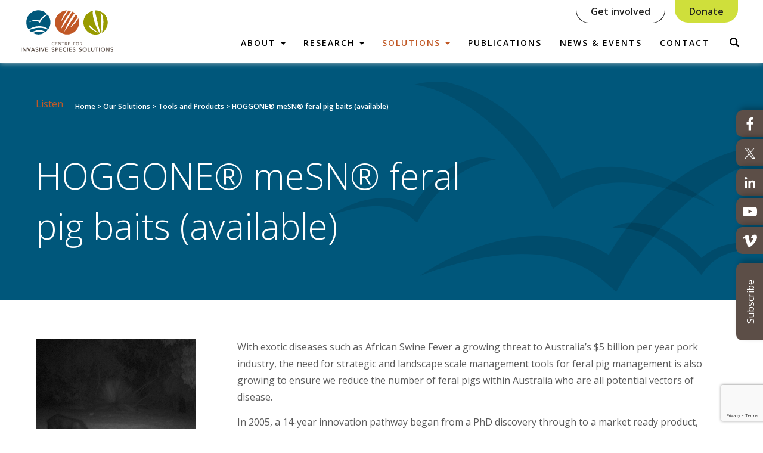

--- FILE ---
content_type: text/html; charset=UTF-8
request_url: https://invasives.com.au/our-solutions/tools-products/hoggone-feral-pig-baits/
body_size: 29202
content:
<!DOCTYPE html>
<html lang="en-AU" class="no-js no-svg">
<head>
<meta charset="UTF-8">
<meta http-equiv="X-UA-Compatible" content="IE=edge">
<meta name="viewport" content="width=device-width, initial-scale=1">

<meta name="description" content="The Centre for Invasive Species Solutions is Australia’s collaborative research centre focusing on research, development and extension to enhance invasive species management strategies among landholders and land managers.">
<meta name="author" content="Centre for Invasive Species Solutions">
<meta name="facebook-domain-verification" content="fxsmx6gxbbk2xo7e4q0q6svzwaebdb" />
<link rel="icon" href="assets/images/favicon.png">
<link href="https://fonts.googleapis.com/css?family=Open+Sans:300,400,600,800" rel="stylesheet">
<link rel="stylesheet" href="https://cdnjs.cloudflare.com/ajax/libs/font-awesome/4.7.0/css/font-awesome.min.css">
<!-- <title>Centre for Invasive Species Solutions - Homepage</title> -->
<script src="https://ajax.googleapis.com/ajax/libs/jquery/3.5.1/jquery.min.js"></script>
<!-- Custom styles for this template -->
<!--<link href="assets/stylesheets/style.css" rel="stylesheet">-->

<link rel="profile" href="https://gmpg.org/xfn/11">



<script>(function(html){html.className = html.className.replace(/\bno-js\b/,'js')})(document.documentElement);</script>
<meta name='robots' content='index, follow, max-image-preview:large, max-snippet:-1, max-video-preview:-1' />
	<style>img:is([sizes="auto" i], [sizes^="auto," i]) { contain-intrinsic-size: 3000px 1500px }</style>
	
	<!-- This site is optimized with the Yoast SEO plugin v25.6 - https://yoast.com/wordpress/plugins/seo/ -->
	<title>HOGGONE® meSN® feral pig baits (available) - Centre for Invasive Species Solutions</title>
	<link rel="canonical" href="https://invasives.com.au/our-solutions/tools-products/hoggone-feral-pig-baits/" />
	<meta property="og:locale" content="en_US" />
	<meta property="og:type" content="article" />
	<meta property="og:title" content="HOGGONE® meSN® feral pig baits (available) - Centre for Invasive Species Solutions" />
	<meta property="og:description" content="With exotic diseases such as African Swine Fever a growing threat to Australia’s $5 billion per year pork industry, the need for strategic and landscape scale management tools for feral pig management is also growing to ensure we reduce the number of feral pigs within Australia who are all potential vectors of disease. In 2005, a 14-year &hellip; Continue reading &quot;HOGGONE® meSN® feral pig baits (available)&quot;" />
	<meta property="og:url" content="https://invasives.com.au/our-solutions/tools-products/hoggone-feral-pig-baits/" />
	<meta property="og:site_name" content="Centre for Invasive Species Solutions" />
	<meta property="article:modified_time" content="2020-05-19T04:41:15+00:00" />
	<meta property="og:image" content="https://invasives.com.au/wp-content/uploads/2017/11/HogGone-trials-image-supplied.jpg" />
	<meta property="og:image:width" content="1920" />
	<meta property="og:image:height" content="1920" />
	<meta property="og:image:type" content="image/jpeg" />
	<meta name="twitter:card" content="summary_large_image" />
	<meta name="twitter:label1" content="Est. reading time" />
	<meta name="twitter:data1" content="2 minutes" />
	<script type="application/ld+json" class="yoast-schema-graph">{"@context":"https://schema.org","@graph":[{"@type":"WebPage","@id":"https://invasives.com.au/our-solutions/tools-products/hoggone-feral-pig-baits/","url":"https://invasives.com.au/our-solutions/tools-products/hoggone-feral-pig-baits/","name":"HOGGONE® meSN® feral pig baits (available) - Centre for Invasive Species Solutions","isPartOf":{"@id":"https://invasives.com.au/#website"},"primaryImageOfPage":{"@id":"https://invasives.com.au/our-solutions/tools-products/hoggone-feral-pig-baits/#primaryimage"},"image":{"@id":"https://invasives.com.au/our-solutions/tools-products/hoggone-feral-pig-baits/#primaryimage"},"thumbnailUrl":"https://invasives.com.au/wp-content/uploads/2017/11/HogGone-trials-image-supplied.jpg","datePublished":"2020-05-19T04:40:09+00:00","dateModified":"2020-05-19T04:41:15+00:00","breadcrumb":{"@id":"https://invasives.com.au/our-solutions/tools-products/hoggone-feral-pig-baits/#breadcrumb"},"inLanguage":"en-AU","potentialAction":[{"@type":"ReadAction","target":["https://invasives.com.au/our-solutions/tools-products/hoggone-feral-pig-baits/"]}]},{"@type":"ImageObject","inLanguage":"en-AU","@id":"https://invasives.com.au/our-solutions/tools-products/hoggone-feral-pig-baits/#primaryimage","url":"https://invasives.com.au/wp-content/uploads/2017/11/HogGone-trials-image-supplied.jpg","contentUrl":"https://invasives.com.au/wp-content/uploads/2017/11/HogGone-trials-image-supplied.jpg","width":1920,"height":1920},{"@type":"BreadcrumbList","@id":"https://invasives.com.au/our-solutions/tools-products/hoggone-feral-pig-baits/#breadcrumb","itemListElement":[{"@type":"ListItem","position":1,"name":"Home","item":"https://invasives.com.au/"},{"@type":"ListItem","position":2,"name":"Our Solutions","item":"https://invasives.com.au/our-solutions/"},{"@type":"ListItem","position":3,"name":"Tools and Products","item":"https://invasives.com.au/our-solutions/tools-products/"},{"@type":"ListItem","position":4,"name":"HOGGONE® meSN® feral pig baits (available)"}]},{"@type":"WebSite","@id":"https://invasives.com.au/#website","url":"https://invasives.com.au/","name":"Centre for Invasive Species Solutions","description":"","publisher":{"@id":"https://invasives.com.au/#organization"},"potentialAction":[{"@type":"SearchAction","target":{"@type":"EntryPoint","urlTemplate":"https://invasives.com.au/?s={search_term_string}"},"query-input":{"@type":"PropertyValueSpecification","valueRequired":true,"valueName":"search_term_string"}}],"inLanguage":"en-AU"},{"@type":"Organization","@id":"https://invasives.com.au/#organization","name":"Centre for Invasive Species Solutions","url":"https://invasives.com.au/","logo":{"@type":"ImageObject","inLanguage":"en-AU","@id":"https://invasives.com.au/#/schema/logo/image/","url":"https://invasives.com.au/wp-content/uploads/2024/02/logo-ciss.png","contentUrl":"https://invasives.com.au/wp-content/uploads/2024/02/logo-ciss.png","width":614,"height":276,"caption":"Centre for Invasive Species Solutions"},"image":{"@id":"https://invasives.com.au/#/schema/logo/image/"}}]}</script>
	<!-- / Yoast SEO plugin. -->


<link rel='dns-prefetch' href='//cdn1.readspeaker.com' />
<link rel='dns-prefetch' href='//www.google.com' />
<link rel='dns-prefetch' href='//stats.wp.com' />
<link rel='dns-prefetch' href='//fonts.googleapis.com' />
<link href='https://fonts.gstatic.com' crossorigin rel='preconnect' />
<link rel="alternate" type="application/rss+xml" title="Centre for Invasive Species Solutions &raquo; Feed" href="https://invasives.com.au/feed/" />
<link rel="alternate" type="application/rss+xml" title="Centre for Invasive Species Solutions &raquo; Comments Feed" href="https://invasives.com.au/comments/feed/" />
<script type="text/javascript">
/* <![CDATA[ */
window._wpemojiSettings = {"baseUrl":"https:\/\/s.w.org\/images\/core\/emoji\/16.0.1\/72x72\/","ext":".png","svgUrl":"https:\/\/s.w.org\/images\/core\/emoji\/16.0.1\/svg\/","svgExt":".svg","source":{"concatemoji":"https:\/\/invasives.com.au\/wp-includes\/js\/wp-emoji-release.min.js?ver=6.8.2"}};
/*! This file is auto-generated */
!function(s,n){var o,i,e;function c(e){try{var t={supportTests:e,timestamp:(new Date).valueOf()};sessionStorage.setItem(o,JSON.stringify(t))}catch(e){}}function p(e,t,n){e.clearRect(0,0,e.canvas.width,e.canvas.height),e.fillText(t,0,0);var t=new Uint32Array(e.getImageData(0,0,e.canvas.width,e.canvas.height).data),a=(e.clearRect(0,0,e.canvas.width,e.canvas.height),e.fillText(n,0,0),new Uint32Array(e.getImageData(0,0,e.canvas.width,e.canvas.height).data));return t.every(function(e,t){return e===a[t]})}function u(e,t){e.clearRect(0,0,e.canvas.width,e.canvas.height),e.fillText(t,0,0);for(var n=e.getImageData(16,16,1,1),a=0;a<n.data.length;a++)if(0!==n.data[a])return!1;return!0}function f(e,t,n,a){switch(t){case"flag":return n(e,"\ud83c\udff3\ufe0f\u200d\u26a7\ufe0f","\ud83c\udff3\ufe0f\u200b\u26a7\ufe0f")?!1:!n(e,"\ud83c\udde8\ud83c\uddf6","\ud83c\udde8\u200b\ud83c\uddf6")&&!n(e,"\ud83c\udff4\udb40\udc67\udb40\udc62\udb40\udc65\udb40\udc6e\udb40\udc67\udb40\udc7f","\ud83c\udff4\u200b\udb40\udc67\u200b\udb40\udc62\u200b\udb40\udc65\u200b\udb40\udc6e\u200b\udb40\udc67\u200b\udb40\udc7f");case"emoji":return!a(e,"\ud83e\udedf")}return!1}function g(e,t,n,a){var r="undefined"!=typeof WorkerGlobalScope&&self instanceof WorkerGlobalScope?new OffscreenCanvas(300,150):s.createElement("canvas"),o=r.getContext("2d",{willReadFrequently:!0}),i=(o.textBaseline="top",o.font="600 32px Arial",{});return e.forEach(function(e){i[e]=t(o,e,n,a)}),i}function t(e){var t=s.createElement("script");t.src=e,t.defer=!0,s.head.appendChild(t)}"undefined"!=typeof Promise&&(o="wpEmojiSettingsSupports",i=["flag","emoji"],n.supports={everything:!0,everythingExceptFlag:!0},e=new Promise(function(e){s.addEventListener("DOMContentLoaded",e,{once:!0})}),new Promise(function(t){var n=function(){try{var e=JSON.parse(sessionStorage.getItem(o));if("object"==typeof e&&"number"==typeof e.timestamp&&(new Date).valueOf()<e.timestamp+604800&&"object"==typeof e.supportTests)return e.supportTests}catch(e){}return null}();if(!n){if("undefined"!=typeof Worker&&"undefined"!=typeof OffscreenCanvas&&"undefined"!=typeof URL&&URL.createObjectURL&&"undefined"!=typeof Blob)try{var e="postMessage("+g.toString()+"("+[JSON.stringify(i),f.toString(),p.toString(),u.toString()].join(",")+"));",a=new Blob([e],{type:"text/javascript"}),r=new Worker(URL.createObjectURL(a),{name:"wpTestEmojiSupports"});return void(r.onmessage=function(e){c(n=e.data),r.terminate(),t(n)})}catch(e){}c(n=g(i,f,p,u))}t(n)}).then(function(e){for(var t in e)n.supports[t]=e[t],n.supports.everything=n.supports.everything&&n.supports[t],"flag"!==t&&(n.supports.everythingExceptFlag=n.supports.everythingExceptFlag&&n.supports[t]);n.supports.everythingExceptFlag=n.supports.everythingExceptFlag&&!n.supports.flag,n.DOMReady=!1,n.readyCallback=function(){n.DOMReady=!0}}).then(function(){return e}).then(function(){var e;n.supports.everything||(n.readyCallback(),(e=n.source||{}).concatemoji?t(e.concatemoji):e.wpemoji&&e.twemoji&&(t(e.twemoji),t(e.wpemoji)))}))}((window,document),window._wpemojiSettings);
/* ]]> */
</script>
<style id='wp-emoji-styles-inline-css' type='text/css'>

	img.wp-smiley, img.emoji {
		display: inline !important;
		border: none !important;
		box-shadow: none !important;
		height: 1em !important;
		width: 1em !important;
		margin: 0 0.07em !important;
		vertical-align: -0.1em !important;
		background: none !important;
		padding: 0 !important;
	}
</style>
<link rel='stylesheet' id='wp-block-library-css' href='https://invasives.com.au/wp-includes/css/dist/block-library/style.min.css?ver=6.8.2' type='text/css' media='all' />
<style id='classic-theme-styles-inline-css' type='text/css'>
/*! This file is auto-generated */
.wp-block-button__link{color:#fff;background-color:#32373c;border-radius:9999px;box-shadow:none;text-decoration:none;padding:calc(.667em + 2px) calc(1.333em + 2px);font-size:1.125em}.wp-block-file__button{background:#32373c;color:#fff;text-decoration:none}
</style>
<style id='kevinbatdorf-animate-in-view-style-inline-css' type='text/css'>
.animate-in-view,.animate-in-view>*{opacity:1!important;transform:translateX(0)!important;transition-duration:1.3s;transition-timing-function:cubic-bezier(.4,0,.2,1)}

</style>
<link rel='stylesheet' id='bicb-carousel-style-css' href='https://invasives.com.au/wp-content/plugins/b-carousel-block/build/view.css?ver=6.8.2' type='text/css' media='all' />
<link rel='stylesheet' id='csb-content-slider-block-style-css' href='https://invasives.com.au/wp-content/plugins/content-slider-block/build/view.css?ver=6.8.2' type='text/css' media='all' />
<link rel='stylesheet' id='gutena-testimonials-style-css' href='https://invasives.com.au/wp-content/plugins/gutena-testimonial/build/style-index.css?ver=6.8.2' type='text/css' media='all' />
<style id='makeiteasy-slide-style-inline-css' type='text/css'>
.wp-block-makeiteasy-slide.mie-slide-has-min-height>*{min-height:inherit}

</style>
<link rel='stylesheet' id='makeiteasy-slider-style-css' href='https://invasives.com.au/wp-content/plugins/makeiteasy-slider/build/swiper-init.css?ver=6.8.2' type='text/css' media='all' />
<style id='makeiteasy-slider-style-2-inline-css' type='text/css'>
.wp-block-columns.swiper-slide{margin:0;padding:0}.swiper-pagination-bullet{height:12px;width:12px}.swiper-pagination-bullet-active{background-color:#fff}.swiper-button-next,.swiper-button-prev{color:#fff}.wp-block-makeiteasy-slider{position:relative}.wp-block-makeiteasy-slider .wp-block-cover .wp-block-cover__inner-container{text-align:center}.wp-block-makeiteasy-slider .swiper-slide>*{height:100%;margin:0}.wp-block-makeiteasy-slider .swiper-slide>* img{-o-object-fit:cover;object-fit:cover;width:100%}.wp-block-makeiteasy-slider .swiper-slide .wp-block-image>img{display:block;margin-inline:auto}.wp-block-makeiteasy-slider.mie-slider-has-fixed-height .swiper-slide{width:auto}.wp-block-makeiteasy-slider.mie-slider-has-fixed-height .swiper-slide img{height:100%;width:auto}.wp-block-makeiteasy-slider.has-aspect-ratio .swiper-slide>*{height:100%;margin:0}.wp-block-makeiteasy-slider.has-aspect-ratio .swiper-slide>figure>img{height:100%;-o-object-fit:cover;object-fit:cover;width:100%}

</style>
<link rel='stylesheet' id='gutsliders-content-slider-style-css' href='https://invasives.com.au/wp-content/plugins/slider-blocks/build/blocks/content-slider/style-index.css?ver=0.1.0' type='text/css' media='all' />
<style id='gutsliders-any-content-style-inline-css' type='text/css'>
.wp-block-gutsliders-any-content{box-sizing:border-box;position:relative}.wp-block-gutsliders-any-content .swiper-slide{height:clamp(400px,50vw,500px)}.wp-block-gutsliders-any-content .swiper-container-outer{align-items:center;display:flex;flex-direction:column;height:100%;justify-content:center;overflow:hidden;position:relative;text-decoration:none!important;width:100%;z-index:1}.wp-block-gutsliders-any-content .swiper-container-outer h1,.wp-block-gutsliders-any-content .swiper-container-outer h2,.wp-block-gutsliders-any-content .swiper-container-outer h3,.wp-block-gutsliders-any-content .swiper-container-outer h4,.wp-block-gutsliders-any-content .swiper-container-outer h5,.wp-block-gutsliders-any-content .swiper-container-outer h6,.wp-block-gutsliders-any-content .swiper-container-outer p{margin:0 0 15px}.wp-block-gutsliders-any-content .gutslider-content-inner{margin:0 auto;max-width:80%;padding:clamp(15px,6vw,30px);text-align:center;width:100%}.wp-block-gutsliders-any-content .swiper-slide{position:relative;z-index:1}.wp-block-gutsliders-any-content .gutslider-overlay{height:100%;left:0;position:absolute;top:0;width:100%;z-index:-1}.wp-block-gutsliders-any-content .swiper-button-next,.wp-block-gutsliders-any-content .swiper-button-prev{background:rgba(0,0,0,.4);border-radius:50%;color:#e0e0e0;height:clamp(24px,6vw,40px);transition:all .3s ease-in-out;width:clamp(24px,6vw,40px)}.wp-block-gutsliders-any-content .swiper-button-next:hover,.wp-block-gutsliders-any-content .swiper-button-prev:hover{background:rgba(0,0,0,.8);color:#fff}.wp-block-gutsliders-any-content .swiper-button-next:after,.wp-block-gutsliders-any-content .swiper-button-prev:after{font-size:clamp(12px,3vw,18px)}.wp-block-gutsliders-any-content.nav_outside.nav_cc{padding:0 clamp(40px,6vw,60px)}.wp-block-gutsliders-any-content.nav_outside.nav_tc,.wp-block-gutsliders-any-content.nav_outside.nav_tl,.wp-block-gutsliders-any-content.nav_outside.nav_tr{padding:clamp(40px,6vw,60px) 0 0}.wp-block-gutsliders-any-content.nav_outside.nav_bc,.wp-block-gutsliders-any-content.nav_outside.nav_bl,.wp-block-gutsliders-any-content.nav_outside.nav_br{padding:0 0 clamp(40px,6vw,60px)}.wp-block-gutsliders-any-content .gutslider-nav{z-index:11}.wp-block-gutsliders-any-content .gutslider-nav:not(.nav_inside,.nav_cc),.wp-block-gutsliders-any-content .gutslider-nav:not(.nav_outside,.nav_cc){display:flex;gap:5px;position:absolute}.wp-block-gutsliders-any-content .gutslider-nav:not(.nav_inside,.nav_cc) .gutslider-next,.wp-block-gutsliders-any-content .gutslider-nav:not(.nav_inside,.nav_cc) .gutslider-prev,.wp-block-gutsliders-any-content .gutslider-nav:not(.nav_inside,.nav_cc) .swiper-button-next,.wp-block-gutsliders-any-content .gutslider-nav:not(.nav_inside,.nav_cc) .swiper-button-prev,.wp-block-gutsliders-any-content .gutslider-nav:not(.nav_outside,.nav_cc) .gutslider-next,.wp-block-gutsliders-any-content .gutslider-nav:not(.nav_outside,.nav_cc) .gutslider-prev,.wp-block-gutsliders-any-content .gutslider-nav:not(.nav_outside,.nav_cc) .swiper-button-next,.wp-block-gutsliders-any-content .gutslider-nav:not(.nav_outside,.nav_cc) .swiper-button-prev{bottom:auto;left:auto;margin:0!important;position:relative;right:auto;top:auto}.wp-block-gutsliders-any-content .gutslider-nav.nav_outside.nav_tl{left:0;top:0}.wp-block-gutsliders-any-content .gutslider-nav.nav_outside.nav_tc{left:50%;top:0;transform:translateX(-50%)}.wp-block-gutsliders-any-content .gutslider-nav.nav_outside.nav_tr{right:0;top:0}.wp-block-gutsliders-any-content .gutslider-nav.nav_outside.nav_bl{bottom:0;left:0}.wp-block-gutsliders-any-content .gutslider-nav.nav_outside.nav_bc{bottom:0;left:50%;transform:translateX(-50%)}.wp-block-gutsliders-any-content .gutslider-nav.nav_outside.nav_br{bottom:0;right:0}.wp-block-gutsliders-any-content .gutslider-nav.nav_inside.nav_tl{left:0;top:0}.wp-block-gutsliders-any-content .gutslider-nav.nav_inside.nav_tc{left:50%;top:0;transform:translateX(-50%)}.wp-block-gutsliders-any-content .gutslider-nav.nav_inside.nav_tr{right:0;top:0}.wp-block-gutsliders-any-content .gutslider-nav.nav_inside.nav_bl{bottom:0;left:0}.wp-block-gutsliders-any-content .gutslider-nav.nav_inside.nav_bc{bottom:0;left:50%;transform:translateX(-50%)}.wp-block-gutsliders-any-content .gutslider-nav.nav_inside.nav_br{bottom:0;right:0}.wp-block-gutsliders-any-content .gutslider-prev{left:var(--swiper-navigation-sides-offset,10px);right:auto}.wp-block-gutsliders-any-content .gutslider-next{left:auto;right:var(--swiper-navigation-sides-offset,10px)}.wp-block-gutsliders-any-content .gutslider-next,.wp-block-gutsliders-any-content .gutslider-prev{align-items:center;background-color:#333;border-radius:50%;color:#fff;cursor:pointer;display:flex;height:clamp(24px,6vw,40px);justify-content:center;margin-top:calc(0px - var(--swiper-navigation-size)/2);position:absolute;top:var(--swiper-navigation-top-offset,50%);transition:all .3s ease-in-out;width:clamp(24px,6vw,40px);z-index:11}.wp-block-gutsliders-any-content .gutslider-next:hover,.wp-block-gutsliders-any-content .gutslider-prev:hover{background-color:#000;color:#fff}.wp-block-gutsliders-any-content .gutslider-next svg,.wp-block-gutsliders-any-content .gutslider-prev svg{height:1em;width:1em}.wp-block-gutsliders-any-content .gutslider-next-icon,.wp-block-gutsliders-any-content .gutslider-prev-icon{align-items:center;display:flex;justify-content:center}.wp-block-gutsliders-any-content .swiper-pagination-bullet{transition:all .3s ease-in-out}.wp-block-gutsliders-any-content .gutslider-video-wrapper{height:100%;left:0;overflow:hidden;position:absolute;top:0;width:100%;z-index:-1}.wp-block-gutsliders-any-content .gutslider-video-wrapper .gutslider-video{height:100%;left:50%;-o-object-fit:cover;object-fit:cover;position:absolute;top:50%;transform:translateX(-50%) translateY(-50%);width:100%}

</style>
<link rel='stylesheet' id='gutsliders-testimonial-slider-style-css' href='https://invasives.com.au/wp-content/plugins/slider-blocks/build/blocks/testimonial-slider/style-index.css?ver=0.1.0' type='text/css' media='all' />
<link rel='stylesheet' id='gutsliders-photo-carousel-style-css' href='https://invasives.com.au/wp-content/plugins/slider-blocks/build/blocks/photo-carousel/style-index.css?ver=0.1.0' type='text/css' media='all' />
<link rel='stylesheet' id='gutsliders-logo-carousel-style-css' href='https://invasives.com.au/wp-content/plugins/slider-blocks/build/blocks/logo-carousel/style-index.css?ver=0.1.0' type='text/css' media='all' />
<style id='gutsliders-before-after-style-inline-css' type='text/css'>
.gutslider-ba-item{height:100%;position:relative}.gutslider-ba-item .gutslider-label{background:rgba(0,0,0,.8);border-radius:2px;color:#fff;font-size:clamp(12px,1.2vw,15px);line-height:1.4;margin:15px;padding:8px 16px;position:absolute}.gutslider-ba-item .gutslider-label.horizontal.icgbv__center{top:50%;transform:translateY(-50%)}.gutslider-ba-item .gutslider-label.horizontal.icgbv__top{top:0}.gutslider-ba-item .gutslider-label.horizontal.icgbv__bottom{bottom:0}.gutslider-ba-item .gutslider-label.horizontal.icgbh__left{left:0}.gutslider-ba-item .gutslider-label.horizontal.icgbh__right{right:0}.gutslider-ba-item .gutslider-label.horizontal.icgbh__center{left:50%;transform:translateX(-50%)}.gutslider-ba-item .gutslider-label.horizontal.before-label{left:0}.gutslider-ba-item .gutslider-label.horizontal.after-label{right:0}.gutslider-ba-item .gutslider-label.vertical.icgbv__center{left:50%;transform:translateX(-50%)}.gutslider-ba-item .gutslider-label.vertical.icgbv__top{top:0}.gutslider-ba-item .gutslider-label.vertical.icgbv__bottom{bottom:0}.gutslider-ba-item .gutslider-label.vertical.icgbh__left{left:0}.gutslider-ba-item .gutslider-label.vertical.icgbh__right{right:0}.gutslider-ba-item .gutslider-label.vertical.icgbh__center{left:50%;transform:translateX(-50%)}.gutslider-ba-item .gutslider-label.vertical.before-label{top:0}.gutslider-ba-item .gutslider-label.vertical.after-label{bottom:0}.gutslider-caption{margin:8px 0 0;text-align:center}.gutslider-caption .gutslider-caption-text{color:#7a7474;display:block;font-size:clamp(12px,1.2vw,13px);font-style:italic;margin:0}.wp-block-gutsliders-before-after .gutslider-ba-item{width:100%}.wp-block-gutsliders-before-after .gutslider-ba-item.hover .gutslider-label{opacity:0;transition:all .3s ease-in-out;visibility:hidden}.wp-block-gutsliders-before-after .gutslider-ba-item.hover .gutslider-label.icgb__zoom_in{transform:scale(.8)}.wp-block-gutsliders-before-after .gutslider-ba-item.hover .gutslider-label.icgb__zoom_out{transform:scale(1.1)}.wp-block-gutsliders-before-after .gutslider-ba-item.hover .gutslider-label.icgb__slide_left{transform:translateX(-20px)}.wp-block-gutsliders-before-after .gutslider-ba-item.hover .gutslider-label.icgb__slide_right{transform:translateX(20px)}.wp-block-gutsliders-before-after .gutslider-ba-item.hover .gutslider-label.icgb__slide_up{transform:translateY(-20px)}.wp-block-gutsliders-before-after .gutslider-ba-item.hover .gutslider-label.icgb__slide_down{transform:translateY(20px)}.wp-block-gutsliders-before-after:hover .gutslider-ba-item .gutslider-label{opacity:1;visibility:visible}.wp-block-gutsliders-before-after:hover .gutslider-ba-item .gutslider-label.icgb__zoom_in,.wp-block-gutsliders-before-after:hover .gutslider-ba-item .gutslider-label.icgb__zoom_out{transform:scale(1)}.wp-block-gutsliders-before-after:hover .gutslider-ba-item .gutslider-label.icgb__slide_left,.wp-block-gutsliders-before-after:hover .gutslider-ba-item .gutslider-label.icgb__slide_right{transform:translateX(0)}.wp-block-gutsliders-before-after:hover .gutslider-ba-item .gutslider-label.icgb__slide_down,.wp-block-gutsliders-before-after:hover .gutslider-ba-item .gutslider-label.icgb__slide_up{transform:translateY(0)}

</style>
<style id='gutsliders-videos-carousel-style-inline-css' type='text/css'>
.wp-block-gutsliders-videos-carousel{box-sizing:border-box;position:relative}.wp-block-gutsliders-videos-carousel iframe{border:none;border-radius:5px;box-sizing:border-box}.wp-block-gutsliders-videos-carousel .gutslider-slide{height:clamp(150px,40vw,250px)}.wp-block-gutsliders-videos-carousel .custom-thumbnail{box-sizing:border-box;height:100%;left:0;position:absolute;top:0;width:100%}.wp-block-gutsliders-videos-carousel .custom-thumbnail img{height:100%;-o-object-fit:cover;object-fit:cover;width:100%}.wp-block-gutsliders-videos-carousel .custom-thumbnail .play-btn{align-items:center;background:none;border:none;cursor:pointer;display:flex;justify-content:center;left:50%;position:absolute;top:50%;transform:translate(-50%,-50%);z-index:99}.wp-block-gutsliders-videos-carousel .play-btn svg{height:2.5rem;width:2.5rem}.wp-block-gutsliders-videos-carousel .play-btn path{fill:#fff}.wp-block-gutsliders-videos-carousel .thumb-overlay{background:rgba(0,0,0,.5);height:100%;left:0;position:absolute;top:0;width:100%}.wp-block-gutsliders-videos-carousel .swiper-button-next,.wp-block-gutsliders-videos-carousel .swiper-button-prev{background:rgba(0,0,0,.4);border-radius:50%;color:#e0e0e0;height:clamp(24px,6vw,40px);transition:all .3s ease-in-out;width:clamp(24px,6vw,40px)}.wp-block-gutsliders-videos-carousel .swiper-button-next:hover,.wp-block-gutsliders-videos-carousel .swiper-button-prev:hover{background:rgba(0,0,0,.8);color:#fff}.wp-block-gutsliders-videos-carousel .swiper-button-next:after,.wp-block-gutsliders-videos-carousel .swiper-button-prev:after{font-size:clamp(12px,3vw,18px)}.wp-block-gutsliders-videos-carousel.nav_outside.nav_cc{padding:0 clamp(40px,6vw,60px)}.wp-block-gutsliders-videos-carousel.nav_outside.nav_tc,.wp-block-gutsliders-videos-carousel.nav_outside.nav_tl,.wp-block-gutsliders-videos-carousel.nav_outside.nav_tr{padding:clamp(40px,6vw,60px) 0 0}.wp-block-gutsliders-videos-carousel.nav_outside.nav_bc,.wp-block-gutsliders-videos-carousel.nav_outside.nav_bl,.wp-block-gutsliders-videos-carousel.nav_outside.nav_br{padding:0 0 clamp(40px,6vw,60px)}.wp-block-gutsliders-videos-carousel .gutslider-nav{z-index:11}.wp-block-gutsliders-videos-carousel .gutslider-nav:not(.nav_inside,.nav_cc),.wp-block-gutsliders-videos-carousel .gutslider-nav:not(.nav_outside,.nav_cc){display:flex;gap:5px;position:absolute}.wp-block-gutsliders-videos-carousel .gutslider-nav:not(.nav_inside,.nav_cc) .gutslider-next,.wp-block-gutsliders-videos-carousel .gutslider-nav:not(.nav_inside,.nav_cc) .gutslider-prev,.wp-block-gutsliders-videos-carousel .gutslider-nav:not(.nav_inside,.nav_cc) .swiper-button-next,.wp-block-gutsliders-videos-carousel .gutslider-nav:not(.nav_inside,.nav_cc) .swiper-button-prev,.wp-block-gutsliders-videos-carousel .gutslider-nav:not(.nav_outside,.nav_cc) .gutslider-next,.wp-block-gutsliders-videos-carousel .gutslider-nav:not(.nav_outside,.nav_cc) .gutslider-prev,.wp-block-gutsliders-videos-carousel .gutslider-nav:not(.nav_outside,.nav_cc) .swiper-button-next,.wp-block-gutsliders-videos-carousel .gutslider-nav:not(.nav_outside,.nav_cc) .swiper-button-prev{bottom:auto;left:auto;margin:0!important;position:relative;right:auto;top:auto}.wp-block-gutsliders-videos-carousel .gutslider-nav.nav_outside.nav_tl{left:0;top:0}.wp-block-gutsliders-videos-carousel .gutslider-nav.nav_outside.nav_tc{left:50%;top:0;transform:translateX(-50%)}.wp-block-gutsliders-videos-carousel .gutslider-nav.nav_outside.nav_tr{right:0;top:0}.wp-block-gutsliders-videos-carousel .gutslider-nav.nav_outside.nav_bl{bottom:0;left:0}.wp-block-gutsliders-videos-carousel .gutslider-nav.nav_outside.nav_bc{bottom:0;left:50%;transform:translateX(-50%)}.wp-block-gutsliders-videos-carousel .gutslider-nav.nav_outside.nav_br{bottom:0;right:0}.wp-block-gutsliders-videos-carousel .gutslider-nav.nav_inside.nav_tl{left:0;top:0}.wp-block-gutsliders-videos-carousel .gutslider-nav.nav_inside.nav_tc{left:50%;top:0;transform:translateX(-50%)}.wp-block-gutsliders-videos-carousel .gutslider-nav.nav_inside.nav_tr{right:0;top:0}.wp-block-gutsliders-videos-carousel .gutslider-nav.nav_inside.nav_bl{bottom:0;left:0}.wp-block-gutsliders-videos-carousel .gutslider-nav.nav_inside.nav_bc{bottom:0;left:50%;transform:translateX(-50%)}.wp-block-gutsliders-videos-carousel .gutslider-nav.nav_inside.nav_br{bottom:0;right:0}.wp-block-gutsliders-videos-carousel .gutslider-prev{left:var(--swiper-navigation-sides-offset,10px);right:auto}.wp-block-gutsliders-videos-carousel .gutslider-next{left:auto;right:var(--swiper-navigation-sides-offset,10px)}.wp-block-gutsliders-videos-carousel .gutslider-next,.wp-block-gutsliders-videos-carousel .gutslider-prev{align-items:center;background-color:#333;border-radius:50%;color:#fff;cursor:pointer;display:flex;height:clamp(24px,6vw,40px);justify-content:center;margin-top:calc(0px - var(--swiper-navigation-size)/2);position:absolute;top:var(--swiper-navigation-top-offset,50%);transition:all .3s ease-in-out;width:clamp(24px,6vw,40px);z-index:11}.wp-block-gutsliders-videos-carousel .gutslider-next:hover,.wp-block-gutsliders-videos-carousel .gutslider-prev:hover{background-color:#000;color:#fff}.wp-block-gutsliders-videos-carousel .gutslider-next svg,.wp-block-gutsliders-videos-carousel .gutslider-prev svg{height:1em;width:1em}.wp-block-gutsliders-videos-carousel .gutslider-next-icon,.wp-block-gutsliders-videos-carousel .gutslider-prev-icon{align-items:center;display:flex;justify-content:center}.wp-block-gutsliders-videos-carousel .swiper-pagination-bullet{transition:all .3s ease-in-out}.wp-block-gutsliders-videos-carousel .swiper-horizontal>.swiper-pagination-bullets,.wp-block-gutsliders-videos-carousel .swiper-pagination-bullets.swiper-pagination-horizontal,.wp-block-gutsliders-videos-carousel .swiper-pagination-custom,.wp-block-gutsliders-videos-carousel .swiper-pagination-fraction{bottom:-30px}

</style>
<link rel='stylesheet' id='gutsliders-post-slider-style-css' href='https://invasives.com.au/wp-content/plugins/slider-blocks/build/blocks/post-slider/style-index.css?ver=0.1.0' type='text/css' media='all' />
<link rel='stylesheet' id='evb-slider-style-css' href='https://invasives.com.au/wp-content/plugins/swipe-slider/build/view.css?ver=0.22' type='text/css' media='all' />
<link rel='stylesheet' id='mediaelement-css' href='https://invasives.com.au/wp-includes/js/mediaelement/mediaelementplayer-legacy.min.css?ver=4.2.17' type='text/css' media='all' />
<link rel='stylesheet' id='wp-mediaelement-css' href='https://invasives.com.au/wp-includes/js/mediaelement/wp-mediaelement.min.css?ver=6.8.2' type='text/css' media='all' />
<style id='jetpack-sharing-buttons-style-inline-css' type='text/css'>
.jetpack-sharing-buttons__services-list{display:flex;flex-direction:row;flex-wrap:wrap;gap:0;list-style-type:none;margin:5px;padding:0}.jetpack-sharing-buttons__services-list.has-small-icon-size{font-size:12px}.jetpack-sharing-buttons__services-list.has-normal-icon-size{font-size:16px}.jetpack-sharing-buttons__services-list.has-large-icon-size{font-size:24px}.jetpack-sharing-buttons__services-list.has-huge-icon-size{font-size:36px}@media print{.jetpack-sharing-buttons__services-list{display:none!important}}.editor-styles-wrapper .wp-block-jetpack-sharing-buttons{gap:0;padding-inline-start:0}ul.jetpack-sharing-buttons__services-list.has-background{padding:1.25em 2.375em}
</style>
<link rel='stylesheet' id='dashicons-css' href='https://invasives.com.au/wp-includes/css/dashicons.min.css?ver=6.8.2' type='text/css' media='all' />
<link rel='stylesheet' id='gutslider-swiper-style-css' href='https://invasives.com.au/wp-content/plugins/slider-blocks/assets/css/swiper-bundle.min.css?ver=2.9.17' type='text/css' media='all' />
<style id='global-styles-inline-css' type='text/css'>
:root{--wp--preset--aspect-ratio--square: 1;--wp--preset--aspect-ratio--4-3: 4/3;--wp--preset--aspect-ratio--3-4: 3/4;--wp--preset--aspect-ratio--3-2: 3/2;--wp--preset--aspect-ratio--2-3: 2/3;--wp--preset--aspect-ratio--16-9: 16/9;--wp--preset--aspect-ratio--9-16: 9/16;--wp--preset--color--black: #000000;--wp--preset--color--cyan-bluish-gray: #abb8c3;--wp--preset--color--white: #ffffff;--wp--preset--color--pale-pink: #f78da7;--wp--preset--color--vivid-red: #cf2e2e;--wp--preset--color--luminous-vivid-orange: #ff6900;--wp--preset--color--luminous-vivid-amber: #fcb900;--wp--preset--color--light-green-cyan: #7bdcb5;--wp--preset--color--vivid-green-cyan: #00d084;--wp--preset--color--pale-cyan-blue: #8ed1fc;--wp--preset--color--vivid-cyan-blue: #0693e3;--wp--preset--color--vivid-purple: #9b51e0;--wp--preset--gradient--vivid-cyan-blue-to-vivid-purple: linear-gradient(135deg,rgba(6,147,227,1) 0%,rgb(155,81,224) 100%);--wp--preset--gradient--light-green-cyan-to-vivid-green-cyan: linear-gradient(135deg,rgb(122,220,180) 0%,rgb(0,208,130) 100%);--wp--preset--gradient--luminous-vivid-amber-to-luminous-vivid-orange: linear-gradient(135deg,rgba(252,185,0,1) 0%,rgba(255,105,0,1) 100%);--wp--preset--gradient--luminous-vivid-orange-to-vivid-red: linear-gradient(135deg,rgba(255,105,0,1) 0%,rgb(207,46,46) 100%);--wp--preset--gradient--very-light-gray-to-cyan-bluish-gray: linear-gradient(135deg,rgb(238,238,238) 0%,rgb(169,184,195) 100%);--wp--preset--gradient--cool-to-warm-spectrum: linear-gradient(135deg,rgb(74,234,220) 0%,rgb(151,120,209) 20%,rgb(207,42,186) 40%,rgb(238,44,130) 60%,rgb(251,105,98) 80%,rgb(254,248,76) 100%);--wp--preset--gradient--blush-light-purple: linear-gradient(135deg,rgb(255,206,236) 0%,rgb(152,150,240) 100%);--wp--preset--gradient--blush-bordeaux: linear-gradient(135deg,rgb(254,205,165) 0%,rgb(254,45,45) 50%,rgb(107,0,62) 100%);--wp--preset--gradient--luminous-dusk: linear-gradient(135deg,rgb(255,203,112) 0%,rgb(199,81,192) 50%,rgb(65,88,208) 100%);--wp--preset--gradient--pale-ocean: linear-gradient(135deg,rgb(255,245,203) 0%,rgb(182,227,212) 50%,rgb(51,167,181) 100%);--wp--preset--gradient--electric-grass: linear-gradient(135deg,rgb(202,248,128) 0%,rgb(113,206,126) 100%);--wp--preset--gradient--midnight: linear-gradient(135deg,rgb(2,3,129) 0%,rgb(40,116,252) 100%);--wp--preset--font-size--small: 13px;--wp--preset--font-size--medium: 20px;--wp--preset--font-size--large: 36px;--wp--preset--font-size--x-large: 42px;--wp--preset--spacing--20: 0.44rem;--wp--preset--spacing--30: 0.67rem;--wp--preset--spacing--40: 1rem;--wp--preset--spacing--50: 1.5rem;--wp--preset--spacing--60: 2.25rem;--wp--preset--spacing--70: 3.38rem;--wp--preset--spacing--80: 5.06rem;--wp--preset--shadow--natural: 6px 6px 9px rgba(0, 0, 0, 0.2);--wp--preset--shadow--deep: 12px 12px 50px rgba(0, 0, 0, 0.4);--wp--preset--shadow--sharp: 6px 6px 0px rgba(0, 0, 0, 0.2);--wp--preset--shadow--outlined: 6px 6px 0px -3px rgba(255, 255, 255, 1), 6px 6px rgba(0, 0, 0, 1);--wp--preset--shadow--crisp: 6px 6px 0px rgba(0, 0, 0, 1);}:where(.is-layout-flex){gap: 0.5em;}:where(.is-layout-grid){gap: 0.5em;}body .is-layout-flex{display: flex;}.is-layout-flex{flex-wrap: wrap;align-items: center;}.is-layout-flex > :is(*, div){margin: 0;}body .is-layout-grid{display: grid;}.is-layout-grid > :is(*, div){margin: 0;}:where(.wp-block-columns.is-layout-flex){gap: 2em;}:where(.wp-block-columns.is-layout-grid){gap: 2em;}:where(.wp-block-post-template.is-layout-flex){gap: 1.25em;}:where(.wp-block-post-template.is-layout-grid){gap: 1.25em;}.has-black-color{color: var(--wp--preset--color--black) !important;}.has-cyan-bluish-gray-color{color: var(--wp--preset--color--cyan-bluish-gray) !important;}.has-white-color{color: var(--wp--preset--color--white) !important;}.has-pale-pink-color{color: var(--wp--preset--color--pale-pink) !important;}.has-vivid-red-color{color: var(--wp--preset--color--vivid-red) !important;}.has-luminous-vivid-orange-color{color: var(--wp--preset--color--luminous-vivid-orange) !important;}.has-luminous-vivid-amber-color{color: var(--wp--preset--color--luminous-vivid-amber) !important;}.has-light-green-cyan-color{color: var(--wp--preset--color--light-green-cyan) !important;}.has-vivid-green-cyan-color{color: var(--wp--preset--color--vivid-green-cyan) !important;}.has-pale-cyan-blue-color{color: var(--wp--preset--color--pale-cyan-blue) !important;}.has-vivid-cyan-blue-color{color: var(--wp--preset--color--vivid-cyan-blue) !important;}.has-vivid-purple-color{color: var(--wp--preset--color--vivid-purple) !important;}.has-black-background-color{background-color: var(--wp--preset--color--black) !important;}.has-cyan-bluish-gray-background-color{background-color: var(--wp--preset--color--cyan-bluish-gray) !important;}.has-white-background-color{background-color: var(--wp--preset--color--white) !important;}.has-pale-pink-background-color{background-color: var(--wp--preset--color--pale-pink) !important;}.has-vivid-red-background-color{background-color: var(--wp--preset--color--vivid-red) !important;}.has-luminous-vivid-orange-background-color{background-color: var(--wp--preset--color--luminous-vivid-orange) !important;}.has-luminous-vivid-amber-background-color{background-color: var(--wp--preset--color--luminous-vivid-amber) !important;}.has-light-green-cyan-background-color{background-color: var(--wp--preset--color--light-green-cyan) !important;}.has-vivid-green-cyan-background-color{background-color: var(--wp--preset--color--vivid-green-cyan) !important;}.has-pale-cyan-blue-background-color{background-color: var(--wp--preset--color--pale-cyan-blue) !important;}.has-vivid-cyan-blue-background-color{background-color: var(--wp--preset--color--vivid-cyan-blue) !important;}.has-vivid-purple-background-color{background-color: var(--wp--preset--color--vivid-purple) !important;}.has-black-border-color{border-color: var(--wp--preset--color--black) !important;}.has-cyan-bluish-gray-border-color{border-color: var(--wp--preset--color--cyan-bluish-gray) !important;}.has-white-border-color{border-color: var(--wp--preset--color--white) !important;}.has-pale-pink-border-color{border-color: var(--wp--preset--color--pale-pink) !important;}.has-vivid-red-border-color{border-color: var(--wp--preset--color--vivid-red) !important;}.has-luminous-vivid-orange-border-color{border-color: var(--wp--preset--color--luminous-vivid-orange) !important;}.has-luminous-vivid-amber-border-color{border-color: var(--wp--preset--color--luminous-vivid-amber) !important;}.has-light-green-cyan-border-color{border-color: var(--wp--preset--color--light-green-cyan) !important;}.has-vivid-green-cyan-border-color{border-color: var(--wp--preset--color--vivid-green-cyan) !important;}.has-pale-cyan-blue-border-color{border-color: var(--wp--preset--color--pale-cyan-blue) !important;}.has-vivid-cyan-blue-border-color{border-color: var(--wp--preset--color--vivid-cyan-blue) !important;}.has-vivid-purple-border-color{border-color: var(--wp--preset--color--vivid-purple) !important;}.has-vivid-cyan-blue-to-vivid-purple-gradient-background{background: var(--wp--preset--gradient--vivid-cyan-blue-to-vivid-purple) !important;}.has-light-green-cyan-to-vivid-green-cyan-gradient-background{background: var(--wp--preset--gradient--light-green-cyan-to-vivid-green-cyan) !important;}.has-luminous-vivid-amber-to-luminous-vivid-orange-gradient-background{background: var(--wp--preset--gradient--luminous-vivid-amber-to-luminous-vivid-orange) !important;}.has-luminous-vivid-orange-to-vivid-red-gradient-background{background: var(--wp--preset--gradient--luminous-vivid-orange-to-vivid-red) !important;}.has-very-light-gray-to-cyan-bluish-gray-gradient-background{background: var(--wp--preset--gradient--very-light-gray-to-cyan-bluish-gray) !important;}.has-cool-to-warm-spectrum-gradient-background{background: var(--wp--preset--gradient--cool-to-warm-spectrum) !important;}.has-blush-light-purple-gradient-background{background: var(--wp--preset--gradient--blush-light-purple) !important;}.has-blush-bordeaux-gradient-background{background: var(--wp--preset--gradient--blush-bordeaux) !important;}.has-luminous-dusk-gradient-background{background: var(--wp--preset--gradient--luminous-dusk) !important;}.has-pale-ocean-gradient-background{background: var(--wp--preset--gradient--pale-ocean) !important;}.has-electric-grass-gradient-background{background: var(--wp--preset--gradient--electric-grass) !important;}.has-midnight-gradient-background{background: var(--wp--preset--gradient--midnight) !important;}.has-small-font-size{font-size: var(--wp--preset--font-size--small) !important;}.has-medium-font-size{font-size: var(--wp--preset--font-size--medium) !important;}.has-large-font-size{font-size: var(--wp--preset--font-size--large) !important;}.has-x-large-font-size{font-size: var(--wp--preset--font-size--x-large) !important;}
:where(.wp-block-post-template.is-layout-flex){gap: 1.25em;}:where(.wp-block-post-template.is-layout-grid){gap: 1.25em;}
:where(.wp-block-columns.is-layout-flex){gap: 2em;}:where(.wp-block-columns.is-layout-grid){gap: 2em;}
:root :where(.wp-block-pullquote){font-size: 1.5em;line-height: 1.6;}
</style>
<link rel='stylesheet' id='twentyseventeen-fonts-css' href='https://fonts.googleapis.com/css?family=Libre+Franklin%3A300%2C300i%2C400%2C400i%2C600%2C600i%2C800%2C800i&#038;subset=latin%2Clatin-ext' type='text/css' media='all' />
<link rel='stylesheet' id='twentyseventeen-style-css' href='https://invasives.com.au/wp-content/themes/invasiveanimals/style.css?ver=20260124' type='text/css' media='all' />
<!--[if lt IE 9]>
<link rel='stylesheet' id='twentyseventeen-ie8-css' href='https://invasives.com.au/wp-content/themes/invasiveanimals/assets/css/ie8.css?ver=1.0' type='text/css' media='all' />
<![endif]-->
<link rel='stylesheet' id='jquery-sumoselect-css' href='https://invasives.com.au/wp-content/themes/invasiveanimals/assets/css/sumoselect.min.css?ver=1.0' type='text/css' media='all' />
<link rel='stylesheet' id='additional-styles-css' href='https://invasives.com.au/wp-content/themes/invasiveanimals/assets/css/footer-styles.css?ver=1745981546' type='text/css' media='all' />
<!--[if lt IE 9]>
<script type="text/javascript" src="https://invasives.com.au/wp-content/themes/invasiveanimals/assets/js/html5.js?ver=3.7.3" id="html5-js"></script>
<![endif]-->
<script type="text/javascript" id="jquery-core-js-extra">
/* <![CDATA[ */
var aagb_local_object = {"ajax_url":"https:\/\/invasives.com.au\/wp-admin\/admin-ajax.php","nonce":"8464587ac1","licensing":"","assets":"https:\/\/invasives.com.au\/wp-content\/plugins\/advanced-accordion-block\/assets\/"};
/* ]]> */
</script>
<script type="text/javascript" src="https://invasives.com.au/wp-includes/js/jquery/jquery.min.js?ver=3.7.1" id="jquery-core-js"></script>
<script type="text/javascript" src="https://invasives.com.au/wp-includes/js/jquery/jquery-migrate.min.js?ver=3.4.1" id="jquery-migrate-js"></script>
<link rel="https://api.w.org/" href="https://invasives.com.au/wp-json/" /><link rel="alternate" title="JSON" type="application/json" href="https://invasives.com.au/wp-json/wp/v2/pages/1827" /><link rel="EditURI" type="application/rsd+xml" title="RSD" href="https://invasives.com.au/xmlrpc.php?rsd" />
<meta name="generator" content="WordPress 6.8.2" />
<link rel='shortlink' href='https://invasives.com.au/?p=1827' />
<link rel="alternate" title="oEmbed (JSON)" type="application/json+oembed" href="https://invasives.com.au/wp-json/oembed/1.0/embed?url=https%3A%2F%2Finvasives.com.au%2Four-solutions%2Ftools-products%2Fhoggone-feral-pig-baits%2F" />
<link rel="alternate" title="oEmbed (XML)" type="text/xml+oembed" href="https://invasives.com.au/wp-json/oembed/1.0/embed?url=https%3A%2F%2Finvasives.com.au%2Four-solutions%2Ftools-products%2Fhoggone-feral-pig-baits%2F&#038;format=xml" />
<style type="text/css">
			.aiovg-player {
				display: block;
				position: relative;
				padding-bottom: 56.25%;
				width: 100%;
				height: 0;	
				overflow: hidden;
			}
			
			.aiovg-player iframe,
			.aiovg-player .video-js,
			.aiovg-player .plyr {
				--plyr-color-main: #00b2ff;
				position: absolute;
				inset: 0;	
				margin: 0;
				padding: 0;
				width: 100%;
				height: 100%;
			}
		</style>	<style>img#wpstats{display:none}</style>
		<style type="text/css">.recentcomments a{display:inline !important;padding:0 !important;margin:0 !important;}</style><style type="text/css">.broken_link, a.broken_link {
	text-decoration: line-through;
}</style><link rel="icon" href="https://invasives.com.au/wp-content/uploads/2017/11/cropped-INVSPE20170815_Favicon_Dr01-32x32.png" sizes="32x32" />
<link rel="icon" href="https://invasives.com.au/wp-content/uploads/2017/11/cropped-INVSPE20170815_Favicon_Dr01-192x192.png" sizes="192x192" />
<link rel="apple-touch-icon" href="https://invasives.com.au/wp-content/uploads/2017/11/cropped-INVSPE20170815_Favicon_Dr01-180x180.png" />
<meta name="msapplication-TileImage" content="https://invasives.com.au/wp-content/uploads/2017/11/cropped-INVSPE20170815_Favicon_Dr01-270x270.png" />
		<style type="text/css" id="wp-custom-css">
			/* ===========================
   General Layout & Components
   =========================== */

.content-section {
    padding-bottom: 100px;
}

.heroText {
    line-height: 1.1 !important;
}

#readspeaker_button1 a {
    margin-top: 0;
}

#readspeaker_button1 i {
    color: #212529;
}

.listen-btn {
    display: flex;
}

.speaker {
    align-items: flex-start;
}

.news-nav {
    margin-bottom: 100px !important;
}

/* Button line height fix */
.wp-element-button {
    line-height: 1.1 !important;
}


/* ===========================
   News Blocks (Reusable Components)
   To be sent to repo
   =========================== */

.news-blocks .news,
.news-blocks .newsletter,
.news-blocks .article {
    background-image: url(/wp-content/themes/invasiveanimals/assets/images/bg-leaf.png);
    background-size: 70%;
    background-position: right 50%;
    padding-bottom: 105px;
}

.news-blocks .news .cat,
.news-blocks .newsletter .cat,
.news-blocks .article .cat {
    background: #c15926;
}


/* ===========================
   Edyta - Newsletter Hero
   =========================== */

.newsletter-hero {
    background: #232120;
    position: absolute;
    right: 0;
    top: -55px;
    padding: 40px;
    width: 45%;
    margin-right: 120px;
    border-bottom-right-radius: 30px;
    border-bottom-left-radius: 30px;
}

.newsletter-hero h3 {
    color: white;
    text-transform: uppercase;
    font-weight: 500;
    letter-spacing: 1px;
    font-size: 20px;
    margin-top: 0;
    margin-bottom: 20px;
}

.newsletter-hero p {
    color: white;
    margin-bottom: 20px;
}

.newsletter-hero input[type="email"] {
    width: calc(100% - 170px);
    display: inline-block;
    border-width: 0 0 1px 0;
    background: transparent;
    border-bottom-color: #796C58;
    box-shadow: none;
    color: #796C58;
    font-weight: 300;
    margin-right: 20px;
    height: 50px;
    padding-left: 0;
    padding-right: 0;
    font-size: 20px;
    padding-bottom: 15px;
    letter-spacing: 0.4px;
}

.newsletter-hero input[type="submit"] {
    text-decoration: none !important;
    margin-top: 0 !important;
    padding-left: 25px;
    padding-right: 25px;
}

.news-filter h6 a {
    padding: 15px 0 !important;
}


/* ===========================
   Equal Height & Green Block
   =========================== */

.equalHeight {
    display: flex !important;
    align-items: stretch;
    gap: 20px;
    flex-wrap: wrap;
    justify-content: space-between;
}

.equalHeight > .wp-block-column,
.equalHeight > div {
    display: flex;
    flex-direction: column;
    flex: 1;
    justify-content: center;
}

.greenBlock {
    padding: 35px !important;
    min-height: auto;
}

.greenBlock h3 {
    font-weight: 800;
}


/* ===========================
   Flex Columns: 4 (≥1025px), 2 (768px–1024px), 1 (≤767px)
   =========================== */

.flexColumns {
    display: flex !important;
    flex-wrap: wrap !important;
    gap: 20px;
}

/* Default: 1 column on mobile */
.flexColumns > .wp-block-column {
    flex-basis: 100%;
    min-width: 0;
}

/* 2 columns on tablet */
@media (min-width: 768px) and (max-width: 1024px) {
    .flexColumns > .wp-block-column {
        flex-basis: calc(50% - 10px) !important;
    }
}

/* 4 columns on large screens */
@media (min-width: 1025px) {
    .flexColumns > .wp-block-column {
        flex-basis: calc(25% - 15px) !important;
    }
}


/* ===========================
   Responsive Media Queries
   =========================== */

@media (max-width: 767px) {
    .search-wrap {
        top: 20px !important;
    }

    /* Force 1 column on small screens */
    .flexColumns > .wp-block-column {
        flex-basis: 100% !important;
    }
}

@media (min-width: 768px) and (max-width: 1039px) {
    .search-wrap {
        top: 38px !important;
    }
}

@media (min-width: 768px) {
    .news-blocks .news,
    .news-blocks .newsletter,
    .news-blocks .article,
    .news-blocks .event {
        padding-bottom: 180px;
    }
}

@media (max-width: 1040px) {
    .newsletter-hero {
        background: black;
        top: -40px;
        width: 45%;
        padding: 40px;
        margin-right: 60px;
        border-bottom-right-radius: 30px;
        border-bottom-left-radius: 30px;
    }

    .news-filter h6 a {
        padding: 15px 20px !important;
    }

    .greenBlock h3 {
        font-size: 20px;
    }
}

@media (max-width: 960px) {
    .heroText {
        font-size: 5rem !important;
    }
}

/* Reduce side padding below 1024px */
@media (max-width: 1023px) {
    .extra-60-padding,
    .wp-block-cover {
        padding-left: 30px !important;
        padding-right: 30px !important;
    }
}

/* Apply extra top margin below 780px */
@media (max-width: 779px) {
    .extraMarginTop30 {
        margin-top: 30px !important;
    }
}

.about_section .about_text ul,
.about_section .about_text li {
    font-weight: normal;
    font-size: 24px;
    line-height: 38px;
    color: #1E1E1E;
    margin-bottom: 25px;
}

@media (max-width: 781px) {     .wp-container-content-8d1725e3 { 
	font-size: 3em !important;
  line-height: 1.1em !important;
  }
}
	
@media (max-width: 781px) {
.wp-container-content-9d6595d7 {
		padding: 0 0 !important;
	}
}
	
	
/* ===========================
   Campaign page
   =========================== */
	
h1.donate-head {
  font-weight: 900 !important;
  line-height: 1.1 !important;
	}
		</style>
		    <!-- HTML5 shim and Respond.js for IE8 support of HTML5 elements and media queries -->
    <!--[if lt IE 9]>
      <script src="https://oss.maxcdn.com/html5shiv/3.7.3/html5shiv.min.js"></script>
      <script src="https://oss.maxcdn.com/respond/1.4.2/respond.min.js"></script>
    <![endif]-->

<!-- Google Tag Manager -->
<script>(function(w,d,s,l,i){w[l]=w[l]||[];w[l].push({'gtm.start':
new Date().getTime(),event:'gtm.js'});var f=d.getElementsByTagName(s)[0],
j=d.createElement(s),dl=l!='dataLayer'?'&l='+l:'';j.async=true;j.src=
'https://www.googletagmanager.com/gtm.js?id='+i+dl;f.parentNode.insertBefore(j,f);
})(window,document,'script','dataLayer','GTM-KGNC54R');</script>
<!-- End Google Tag Manager -->

<!-- Load Facebook SDK for JavaScript -->
<!-- <div id="fb-root"></div>
	<script>
	window.fbAsyncInit = function() {
	FB.init({
	xfbml : true,
	version : 'v9.0'
	});
	};
	(function(d, s, id) {
	var js, fjs = d.getElementsByTagName(s)[0];
	if (d.getElementById(id)) return;
	js = d.createElement(s); js.id = id;
	js.src = 'https://connect.facebook.net/en_US/sdk/xfbml.customerchat.js';
	fjs.parentNode.insertBefore(js, fjs);
	}(document, 'script', 'facebook-jssdk'));</script>

	<div class="fb-customerchat"
	attribution=setup_tool
	page_id="1196382063732499"
	theme_color="#5C4E47">
</div>  -->
<!-- Load Facebook SDK for JavaScript END -->

<script src="//cdn1.readspeaker.com/script/11280/webReader/webReader.js?pids=wr"></script>
	
	<script>
		if (!document.querySelector('.rsbtn_play').dataset.rseventId) {
    // If not set, add a click event listener to elements with class 'rsbtn_play'
    document.querySelector('.rsbtn_play').addEventListener('click', ReadSpeakerDefer.clickhandler);
}
	</script>

</head>

<body data-rsssl=1 class="wp-singular page-template page-template-page-detail page-template-page-detail-php page page-id-1827 page-child parent-pageid-761 wp-theme-invasiveanimals has-header-image page-two-column colors-light">

<!-- Google Tag Manager (noscript) -->
<noscript><iframe src="https://www.googletagmanager.com/ns.html?id=GTM-KGNC54R"
height="0" width="0" style="display:none;visibility:hidden"></iframe></noscript>
<!-- End Google Tag Manager (noscript) -->


 <nav class="navbar navbar-inverse navbar-fixed-top">
      <div class="container-fluid">
        <div class="navbar-header">
          <button type="button" class="navbar-toggle collapsed" data-toggle="collapse" data-target="#navbar" aria-expanded="false" aria-controls="navbar">
            <span class="sr-only">Toggle navigation</span>
            <span class="icon-bar"></span>
            <span class="icon-bar"></span>
            <span class="icon-bar"></span>
          </button>
          <a class="navbar-brand" href="/">
            <img src="https://invasives.com.au/wp-content/themes/invasiveanimals/assets/images/logo-ciss.svg" alt="Centre for Invasive Species Solutions"/>
          </a>
          <div class="search-wrap">
              <a href="#" data-toggle="dropdown" aria-haspopup="true" aria-expanded="false" id="search-icon">
                <span class="glyphicon glyphicon-search" aria-hidden="true"></span>
                <span class="glyphicon glyphicon-remove" aria-hidden="true"></span>

                <span class="sr-only">Search</span>
              </a>
              <div class="search-bar" aria-labelledby="search-icon">
                <div class="container">
                  <form action="/" method="GET">
                    <input class="form-control" type="text" placeholder="Search anything..."  name="s"> <input type="submit" value="Search" class="btn btn-default">
                  </form>
                </div>
              </div>
            </div>
        </div>
		  
		  

        <a href="https://invasives.com.au/donate"><button class="navbtn">Donate</button></a>
        <a href="https://invasives.com.au/get-involved"><button class="navbtn getinvolved">Get involved</button></a>
        <div id="navbar" class="navbar-collapse collapse" >
            <ul class="nav navbar-nav navbar-right">
              <li class="dropdown" data-tag="about"><a class="dropdown-toggle" data-toggle="dropdown" role="button" aria-haspopup="true" aria-expanded="false">About <span class="caret"></span></a>
                <ul class="dropdown-menu">
                  <li><a href="/about">About Us</a></li>
                  <li><a href="/about/our-legacy">Our Legacy</a></li>
					        <li><a href="/about/our-philanthropic-trust/">Our Trust</a></li>
                  <li><a href="/about/about-team/">Our Community</a></li>
                  <li data-tag="members-and-partners"><a href="/members-and-partners">Members and Partners</a></li>
                  <li><a href="/key-national-collaborations">Key National Collaborations</a></li>
				  <li><a href="/our-solutions/testimonials">Testimonials</a></li>
                </ul>
              </li>
              <li class="dropdown" data-tag="research">
                <a class="dropdown-toggle" data-toggle="dropdown" role="button" aria-haspopup="true" aria-expanded="false">Research <span class="caret"></span></a>
                <ul class="dropdown-menu">
                  <li><a href="/research">All</a></li>
                  <li><a href="/research/?theme=55#form">Detection, surveillance & response</a></li>
                  <li><a href="/research/?theme=57#form">Biocontrol & genetic technologies</a></li>
                  <li><a href="/research/?theme=54#form">Integrated landscape management</a></li>
                  <li><a href="/research/?theme=56#form">Community engagement and capability</a></li>
                </ul>
              </li>
              <!-- <li data-tag="our-solutions"><a href="/our-solutions">Our Solutions</a></li> -->
              <li class="dropdown" data-tag="our-solutions">
                <a class="dropdown-toggle" data-toggle="dropdown" role="button" aria-haspopup="true" aria-expanded="false">Solutions <span class="caret"></span></a>
                <ul class="dropdown-menu">
                  <li><a href="/our-solutions/land-management/">LandSmart Services</a></li>
  				  <li><a href="/our-solutions/innovation-pipelines/">Innovation Pipelines</a></li>
                  <li><a href="/our-solutions/tools-products">Tools & Products</a></li>
                  <li><a href="/our-solutions/our-national-coordinators">Our National Coordinators</a></li>
                </ul>
              </li>
              <li data-tag="our-publications"><a href="/our-publications">Publications</a></li>
              <li data-tag="news-events"><a href="/news-events">News & Events</a></li>
              <li data-tag="contact-us"><a href="/contact-us">Contact</a></li>
            </ul>
          </div>
      </div>
    </nav>

	<div class="page-sidebar">
		<div class="page-sidebar__inner">
			<a href="https://www.facebook.com/CentreInvasiveSpecies/" class="social-tab" target="_blank">
				<img src="https://invasives.com.au/wp-content/themes/invasiveanimals/assets/images/social-fb.svg" />
			</a>
			<a href="https://twitter.com/centreinvasives" class="social-tab" target="_blank">
				<img src="https://invasives.com.au/wp-content/themes/invasiveanimals/assets/images/logo-x.svg" />
			</a>
			<a href="https://au.linkedin.com/company/centre-invasive-species-solutions" class="social-tab" target="_blank">
				<img src="https://invasives.com.au/wp-content/themes/invasiveanimals/assets/images/social-in.svg" />
			</a>
			<a href="https://www.youtube.com/c/CentreforInvasiveSpeciesSolutions" class="social-tab" target="_blank">
				<img src="https://invasives.com.au/wp-content/themes/invasiveanimals/assets/images/social-yt.svg" />
			</a>

      <a href="https://vimeo.com/user179878196" class="social-tab" target="_blank">
				<img src="https://invasives.com.au/wp-content/themes/invasiveanimals/assets/images/social-vm.svg" />
			</a>

			<div class="sidebar-tab sidebar-tab--subscribe">
				<div class="sidebar-tab__name">
					<span>
						Subscribe
					</span>
				</div>
				<div class="sidebar-tab__content">
					<button class="sidebar-tab__close">
						<svg width="14" height="14" viewBox="0 0 14 14" fill="none" xmlns="http://www.w3.org/2000/svg">
							<path fill-rule="evenodd" clip-rule="evenodd" d="M13.7071 0.292893C14.0976 0.683417 14.0976 1.31658 13.7071 1.70711L1.70711 13.7071C1.31658 14.0976 0.683417 14.0976 0.292893 13.7071C-0.0976311 13.3166 -0.0976311 12.6834 0.292893 12.2929L12.2929 0.292893C12.6834 -0.0976311 13.3166 -0.0976311 13.7071 0.292893Z" fill="#fff"/>
							<path fill-rule="evenodd" clip-rule="evenodd" d="M0.292893 0.292893C0.683417 -0.0976311 1.31658 -0.0976311 1.70711 0.292893L13.7071 12.2929C14.0976 12.6834 14.0976 13.3166 13.7071 13.7071C13.3166 14.0976 12.6834 14.0976 12.2929 13.7071L0.292893 1.70711C-0.0976311 1.31658 -0.0976311 0.683417 0.292893 0.292893Z" fill="#fff"/>
						</svg>
					</button>
					<h6>Subscribe to our newsletter</h6>
					<form action="/subscribe-to-our-newsletter" method="GET">
		            	<input type="email" name="email" class="form-control"  placeholder="Email Address">
		            	<input type="submit" value="Submit" class="btn btn-primary">
		            </form>
				</div>
			</div>
		</div>
	</div>
	<div class="unclick-overlay"></div>
 <div class="main-content" id="Listening">

		
    
<section class="title-block title-block-about">

  <div class="container-fluid">
    <!-- <ol class="breadcrumb">
      <li><a href="/">Home</a></li>
      <li id="bcText" class="active"></li>
    </ol> -->
    
    
    <div class="speaker" style="display:flex;">
      <div id="readspeaker_button1" class="listen-btn rs_skip rsbtn rs_preserve" style="width: fit-content; padding-right: 20px;">
            <a rel="nofollow" class="rsbtn_play" accesskey="L" title="Listen to this page using ReadSpeaker webReader" href="//app-oc.readspeaker.com/cgi-bin/rsent?customerid=11280&amp;lang=en_au&amp;readid=Listening&amp;url=https%3A%2F%2Finvasives.com.au%2Four-solutions%2Ftools-products%2Fhoggone-feral-pig-baits%2F">
                <span class="rsbtn_left rsimg rspart"><span class="rsbtn_text"><span>Listen</span></span></span>
                <span class="rsbtn_right rsimg rsplay rspart"></span>
            </a>
      </div>
    
          <ol id="breadcrumbs" class="breadcrumb rs_skip"><span><span><a href="https://invasives.com.au/">Home</a></span> &gt; <span><a href="https://invasives.com.au/our-solutions/">Our Solutions</a></span> &gt; <span><a href="https://invasives.com.au/our-solutions/tools-products/">Tools and Products</a></span> &gt; <span class="breadcrumb_last" aria-current="page">HOGGONE® meSN® feral pig baits (available)</span></span></ol>
          		   </div>  

    
    <div class="row">
      <div class="col-sm-12 col-lg-8 col-md-8">

        <h1>HOGGONE® meSN® feral pig baits (available)</h1>  

        
        
      </div>
    </div>
  </div>
</section>    <section class="content-section">
      <div class="container-fluid">
        <div class="row">
                            <div class="col-md-3">
                    <img width="480" height="480" src="https://invasives.com.au/wp-content/uploads/2017/11/HogGone-trials-image-supplied-480x480.jpg" class="img-responsive wp-post-image" alt="" decoding="async" fetchpriority="high" srcset="https://invasives.com.au/wp-content/uploads/2017/11/HogGone-trials-image-supplied-480x480.jpg 480w, https://invasives.com.au/wp-content/uploads/2017/11/HogGone-trials-image-supplied-150x150.jpg 150w, https://invasives.com.au/wp-content/uploads/2017/11/HogGone-trials-image-supplied-768x768.jpg 768w, https://invasives.com.au/wp-content/uploads/2017/11/HogGone-trials-image-supplied-1024x1024.jpg 1024w, https://invasives.com.au/wp-content/uploads/2017/11/HogGone-trials-image-supplied-100x100.jpg 100w, https://invasives.com.au/wp-content/uploads/2017/11/HogGone-trials-image-supplied.jpg 1920w" sizes="100vw" />                </div>
                <div class="col-md-9 detail-page">
                            
                <div class="wysiwyg">
                <p>With exotic diseases such as African Swine Fever a growing threat to Australia’s $5 billion per year pork industry, the need for strategic and landscape scale management tools for feral pig management is also growing to ensure we reduce the number of feral pigs within Australia who are all potential vectors of disease.</p>
<p>In 2005, a 14-year innovation pathway began from a PhD discovery through to a market ready product, known as the HOGGONE® meSN® Feral Big Bait.</p>
<p>The HOGGONE® product uses sodium nitrite, an approved food preservative that in low doses can kill pigs quickly in overdose. HOGGONE® is humane and kills by oxygen depletion to the brain and tissues (known as methaemoglobinaemia).</p>
<p>Pigs are more susceptible than other species because they have a limited amount of a protective enzyme that reverses the effects of sodium nitrite.</p>
<p>During testing, HOGGONE® baits consistently reduced feral pig activity by 70–90% in field studies. The results of the R&amp;D were then developed into a registration package for the APVMA and submitted in late 2017.</p>
<p>The HOGGONE® project arose out of the former Invasive Animals Cooperative Research Centre (IA-CRC) and Animal Control Technologies (Australia) Pty Ltd (ACTA) with contributions from Connovation in NZ, U.S. Department of Agriculture (USDA) Wildlife Services program and Texas Parks &amp; Wildlife Department (TPWD) in the USA.</p>
<p>Many field experts in Australia and the USA, contract toxicological labs, regulatory consultants, formulation technologists at GEA Pharma systems in Europe and Australia, analytical groups, tooling designers and manufacturers in several countries also contributed. The generous efforts of field staff and landholders who have assisted with extensive testing was crucial.</p>
<p>Partial funding support has come from Aus Industry Accelerated Commercialisation Program, Meat and Livestock Australia (MLA) and the Australian Federal Government Feral Animal Program, the USDA National Feral Swine Damage Management Program. Without such a team the project could not have been completed!</p>
                </div>

            
            </div>
        </div>
     </div>

    </section>

            <section class="content-section content-section-team">
          <div class="container">
                            <h2>Where can I find it?</h2>
                                        <p><p>HOGGONE® is available to purchase as a Schedule 6 product, to be used in conjunction with a delivery system such as the Hoghopper®.</p>
<p>It can be purchased through Animal Control Technologies Australia (ACTA) with appropriate licences for use.</p>
</p>
            
                            <a href="https://animalcontrol.com.au/products/hoggone" class="btn btn-default">Visit the Animal Control Technologies website</a>
                      </div>
        </section>
   
                </div>



<footer class="footer_section"  style="  background:url(https://invasives.com.au/wp-content/themes/invasiveanimals/assets/images/images/footer_bg.jpg)">
    <div class="container">
        <div class="footer_main">
            <div class="footer_float">
                <img src="https://invasives.com.au/wp-content/themes/invasiveanimals/assets/images/images/footer_logo.png" alt="">
                <p>The Invasive Species Solutions Trust is a charity dedicated to continued research, development and engagement that tackles the ongoing threat from invasive vertebrate pests and weeds in Australia. Your support matters.</p>                <div class="footer_right">
                    <a class="green_btn" href="/donate/">Donate today</a>
                </div>
            </div>
        </div>
    </div>
    <div class="inner sub-footer-message">
            <p style="font-size:13px">The Centre for Invasive Species Solutions acknowledges the continuing connection of First Nations Peoples to culture, country and community in Australia and pays respect to Elders past, present and emerging. </p>
            <div class="image_container" style="display: flex; gap: 1.75em;">
            <div class="img-one">
                <a href="https://invasives.com.au/" target="_blank" class="external_links">
                    <img src="https://community.invasives.com.au/wp-content/uploads/sites/4/2020/07/foot-logo.svg" alt="">
                    <i class="external_icon"></i>
                </a>
                </div>
            <div class="footer-charity-logo" style="display:block;"><img class="alignleft wp-image-39" style="width: 70px;margin-right: 15px" src="https://invasives.com.au/wp-content/themes/invasiveanimals/assets/images/images/Chaity_logo.png" alt="Registered Charity logo" width="60" height="60"> </div>
        </div>
    </div>
    <div class="foot-midden">
            <div class="left">
                <p>Follow CISS on social media</p>
                <ul>
                    <li><a href="https://www.facebook.com/CentreInvasiveSpecies" target="_blank" title="Facebook" class="external_links"><img src="/wp-content/themes/invasiveanimals/assets/images/fb.svg" style="width:25px; margin-right:10px;">Facebook<i class="external_icon"></i></a></li>
                    <li><a href="https://twitter.com/CentreInvasives" target="_blank" title="Twitter" class="external_links"><img src="/wp-content/themes/invasiveanimals/assets/images/x-logo-circle.svg" style="width:25px; margin-right:10px;">X<i class="external_icon"></i></a></li>
                    <li><a href="https://www.youtube.com/c/CentreforInvasiveSpeciesSolutions" target="_blank" title="YouTube" class="external_links"><img src="/wp-content/themes/invasiveanimals/assets/images/yt.svg" style="width:25px; margin-right:10px;">YouTube<i class="external_icon"></i></a></li>
                </ul>
            </div>
            <div class="right">
                <p>Subscribe via email to receive regular updates from CISS </p>
                <form action="/subscribe-to-our-newsletter" method="GET">
		            	<input type="email" name="email" class="form-control" placeholder="Email Address">
		            	<input type="submit" value="Submit" class="btn btn-primary">
		        </form>
            </div>
		</div>
    <div class="footer_bottom">
        <div class="lft_sd">
            <!--<img src="<php echo get_template_directory_uri(); ?>/assets/images/images/Chaity_logo.png" alt="">-->
            <a href="/about/#">About this site</a>  |  <a href="/privacy/#">Privacy</a>  |  <a href="/sitemap/">Sitemap</a>  |  ABN: 33 114 965 276
        </div>
        <div class="rt_sd">
            ©2026 Centre for Invasive Species Solutions • Site by<img src="https://invasives.com.au/wp-content/themes/invasiveanimals/assets/images/images/plural.png" alt="">
        </div>
	</div>
</footer>


    <!-- Bootstrap core JavaScript
    ================================================== -->
    <!-- Placed at the end of the document so the pages load faster -->
    <!--<script src="//ajax.googleapis.com/ajax/libs/jquery/1.12.4/jquery.min.js"></script>-->
    <!--<script>window.jQuery || document.write('<script src="../../assets/js/vendor/jquery.min.js"><\/script>')</script>-->
    <!--<script src="/wp-content/themes/invasiveanimals/assets/javascripts/bootstrap.min.js"></script>-->
    <!--<script src="/wp-content/themes/invasiveanimals/assets/javascripts/checkWidth.js"></script>-->
    <!-- IE10 viewport hack for Surface/desktop Windows 8 bug -->
    <!-- <script src="/wp-content/themes/invasiveanimals/assets/js/ie10-viewport-bug-workaround.js"></script> -->
	  <script type="speculationrules">
{"prefetch":[{"source":"document","where":{"and":[{"href_matches":"\/*"},{"not":{"href_matches":["\/wp-*.php","\/wp-admin\/*","\/wp-content\/uploads\/*","\/wp-content\/*","\/wp-content\/plugins\/*","\/wp-content\/themes\/invasiveanimals\/*","\/*\\?(.+)"]}},{"not":{"selector_matches":"a[rel~=\"nofollow\"]"}},{"not":{"selector_matches":".no-prefetch, .no-prefetch a"}}]},"eagerness":"conservative"}]}
</script>
<script type="text/javascript" id="animate-in-view-js-js-after">
/* <![CDATA[ */
(function() {
'use strict';
document.querySelectorAll('[animatein]').forEach(function (el) {
    if (!Number(el.getAttribute('enabled'))) return;
    const dir = el.getAttribute('direction');
    const offset = el.getAttribute('offset');
    el.style.opacity = 0;
    el.style.overflow = 'hidden';
    Array.from(el.children).forEach(function (child) {
        child.style.transform = `translateX(calc(${offset} * ${dir}))`;
    });
    const observer = new IntersectionObserver(function (entries) {
        if (entries[0].intersectionRatio === 0) {
            el.classList.remove(el.getAttribute('animatein'));
            el.style.overflow = 'hidden';
            return;
        }
        if (entries[0].intersectionRatio < Number(el.getAttribute('threshold'))) {
            return;
        }
        el.style.overflow = 'visible';
        el.classList.add(el.getAttribute('animatein'));
        Number(el.getAttribute('once')) && observer.unobserve(el);
    }, { threshold: [Number(el.getAttribute('threshold')), 0] });
    observer.observe(el);
});
})();
/* ]]> */
</script>
<script type="text/javascript" id="twentyseventeen-skip-link-focus-fix-js-extra">
/* <![CDATA[ */
var twentyseventeenScreenReaderText = {"quote":"<svg class=\"icon icon-quote-right\" aria-hidden=\"true\" role=\"img\"> <use href=\"#icon-quote-right\" xlink:href=\"#icon-quote-right\"><\/use> <\/svg>","expand":"Expand child menu","collapse":"Collapse child menu","icon":"<svg class=\"icon icon-angle-down\" aria-hidden=\"true\" role=\"img\"> <use href=\"#icon-angle-down\" xlink:href=\"#icon-angle-down\"><\/use> <span class=\"svg-fallback icon-angle-down\"><\/span><\/svg>"};
/* ]]> */
</script>
<script type="text/javascript" src="https://invasives.com.au/wp-content/themes/invasiveanimals/assets/js/skip-link-focus-fix.js?ver=1.0" id="twentyseventeen-skip-link-focus-fix-js"></script>
<script type="text/javascript" src="https://invasives.com.au/wp-content/themes/invasiveanimals/assets/js/navigation.js?ver=1.0" id="twentyseventeen-navigation-js"></script>
<script type="text/javascript" src="https://invasives.com.au/wp-content/themes/invasiveanimals/assets/js/global.js?ver=20260124" id="twentyseventeen-global-js"></script>
<script type="text/javascript" src="https://invasives.com.au/wp-content/themes/invasiveanimals/assets/js/jquery.scrollTo.js?ver=2.1.2" id="jquery-scrollto-js"></script>
<script type="text/javascript" src="https://invasives.com.au/wp-content/themes/invasiveanimals/assets/js/jquery.sumoselect.min.js?ver=6.8.2" id="jquery-sumoSelect-js"></script>
<script type="text/javascript" src="https://invasives.com.au/wp-content/themes/invasiveanimals/assets/javascripts/bootstrap.min.js?ver=6.8.2" id="bootstrap-js"></script>
<script type="text/javascript" src="https://invasives.com.au/wp-content/themes/invasiveanimals/assets/js/checkWidth.js?ver=6.8.2" id="checkWidth-js"></script>
<script type="text/javascript" src="https://invasives.com.au/wp-content/themes/invasiveanimals/assets/js/jquery.matchHeight-min.js?ver=6.8.2" id="matchHeight-js"></script>
<script type="text/javascript" src="https://invasives.com.au/wp-content/themes/invasiveanimals/assets/js/research.js?ver=6.8.2" id="researchjs-js"></script>
<script type="text/javascript" src="https://invasives.com.au/wp-content/themes/invasiveanimals/assets/js/slick.min.js?ver=6.8.2" id="slickjs-js"></script>
<script type="text/javascript" id="research-scripts-js-extra">
/* <![CDATA[ */
var settings = {"root":"https:\/\/invasives.com.au\/wp-json\/api\/v1"};
/* ]]> */
</script>
<script type="text/javascript" src="https://invasives.com.au/wp-content/themes/invasiveanimals/assets/js/research/index.js" id="research-scripts-js"></script>
<script type="text/javascript" src="//cdn1.readspeaker.com/script/11280/webReader/webReader.js?pids=wr" id="webReader-js"></script>
<script type="text/javascript" id="gforms_recaptcha_recaptcha-js-extra">
/* <![CDATA[ */
var gforms_recaptcha_recaptcha_strings = {"nonce":"12c8adbf21","disconnect":"Disconnecting","change_connection_type":"Resetting","spinner":"https:\/\/invasives.com.au\/wp-content\/plugins\/gravityforms\/images\/spinner.svg","connection_type":"classic","disable_badge":"","change_connection_type_title":"Change Connection Type","change_connection_type_message":"Changing the connection type will delete your current settings.  Do you want to proceed?","disconnect_title":"Disconnect","disconnect_message":"Disconnecting from reCAPTCHA will delete your current settings.  Do you want to proceed?","site_key":"6LcG4ognAAAAAEMQiydADcxVauYr_Yq1ctp7gmjZ"};
/* ]]> */
</script>
<script type="text/javascript" src="https://www.google.com/recaptcha/api.js?render=6LcG4ognAAAAAEMQiydADcxVauYr_Yq1ctp7gmjZ&amp;ver=2.0.0" id="gforms_recaptcha_recaptcha-js" defer="defer" data-wp-strategy="defer"></script>
<script type="text/javascript" src="https://invasives.com.au/wp-content/plugins/gravityformsrecaptcha/js/frontend.min.js?ver=2.0.0" id="gforms_recaptcha_frontend-js" defer="defer" data-wp-strategy="defer"></script>
<script type="text/javascript" id="jetpack-stats-js-before">
/* <![CDATA[ */
_stq = window._stq || [];
_stq.push([ "view", JSON.parse("{\"v\":\"ext\",\"blog\":\"230686571\",\"post\":\"1827\",\"tz\":\"11\",\"srv\":\"invasives.com.au\",\"j\":\"1:14.9.1\"}") ]);
_stq.push([ "clickTrackerInit", "230686571", "1827" ]);
/* ]]> */
</script>
<script type="text/javascript" src="https://stats.wp.com/e-202604.js" id="jetpack-stats-js" defer="defer" data-wp-strategy="defer"></script>
        <script type='text/javascript'>
			(function() {
				'use strict';
				
				/**
				 * Listen to the global player events.
				 */
				window.addEventListener( 'message', function( event ) {
					if ( event.origin != window.location.origin ) {
						return false;
					}

					if ( ! event.data.hasOwnProperty( 'message' ) ) {
						return false;
					}

					const iframes = document.querySelectorAll( '.aiovg-player iframe' );

					for ( let i = 0; i < iframes.length; i++ ) {
						const iframe = iframes[ i ];
						
						if ( event.source == iframe.contentWindow ) {
							continue;
						}

						if ( event.data.message == 'aiovg-cookie-consent' ) {
							const src = iframe.src;

							if ( src.indexOf( 'nocookie=1' ) == -1 ) {
								const url = new URL( src );

								const searchParams = url.searchParams;
								searchParams.set( 'nocookie', 1 );

                    			url.search = searchParams.toString();

								iframe.src = url.toString();
							}
						}

						if ( event.data.message == 'aiovg-video-playing' ) {
							iframe.contentWindow.postMessage({
								message: 'aiovg-video-pause' 
							}, window.location.origin );
						}
					}
				});

			})();
		</script>
        <svg style="position: absolute; width: 0; height: 0; overflow: hidden;" version="1.1" xmlns="http://www.w3.org/2000/svg" xmlns:xlink="http://www.w3.org/1999/xlink">
<defs>
<symbol id="icon-behance" viewBox="0 0 37 32">
<path class="path1" d="M33 6.054h-9.125v2.214h9.125v-2.214zM28.5 13.661q-1.607 0-2.607 0.938t-1.107 2.545h7.286q-0.321-3.482-3.571-3.482zM28.786 24.107q1.125 0 2.179-0.571t1.357-1.554h3.946q-1.786 5.482-7.625 5.482-3.821 0-6.080-2.357t-2.259-6.196q0-3.714 2.33-6.17t6.009-2.455q2.464 0 4.295 1.214t2.732 3.196 0.902 4.429q0 0.304-0.036 0.839h-11.75q0 1.982 1.027 3.063t2.973 1.080zM4.946 23.214h5.286q3.661 0 3.661-2.982 0-3.214-3.554-3.214h-5.393v6.196zM4.946 13.625h5.018q1.393 0 2.205-0.652t0.813-2.027q0-2.571-3.393-2.571h-4.643v5.25zM0 4.536h10.607q1.554 0 2.768 0.25t2.259 0.848 1.607 1.723 0.563 2.75q0 3.232-3.071 4.696 2.036 0.571 3.071 2.054t1.036 3.643q0 1.339-0.438 2.438t-1.179 1.848-1.759 1.268-2.161 0.75-2.393 0.232h-10.911v-22.5z"></path>
</symbol>
<symbol id="icon-deviantart" viewBox="0 0 18 32">
<path class="path1" d="M18.286 5.411l-5.411 10.393 0.429 0.554h4.982v7.411h-9.054l-0.786 0.536-2.536 4.875-0.536 0.536h-5.375v-5.411l5.411-10.411-0.429-0.536h-4.982v-7.411h9.054l0.786-0.536 2.536-4.875 0.536-0.536h5.375v5.411z"></path>
</symbol>
<symbol id="icon-medium" viewBox="0 0 32 32">
<path class="path1" d="M10.661 7.518v20.946q0 0.446-0.223 0.759t-0.652 0.313q-0.304 0-0.589-0.143l-8.304-4.161q-0.375-0.179-0.634-0.598t-0.259-0.83v-20.357q0-0.357 0.179-0.607t0.518-0.25q0.25 0 0.786 0.268l9.125 4.571q0.054 0.054 0.054 0.089zM11.804 9.321l9.536 15.464-9.536-4.75v-10.714zM32 9.643v18.821q0 0.446-0.25 0.723t-0.679 0.277-0.839-0.232l-7.875-3.929zM31.946 7.5q0 0.054-4.58 7.491t-5.366 8.705l-6.964-11.321 5.786-9.411q0.304-0.5 0.929-0.5 0.25 0 0.464 0.107l9.661 4.821q0.071 0.036 0.071 0.107z"></path>
</symbol>
<symbol id="icon-slideshare" viewBox="0 0 32 32">
<path class="path1" d="M15.589 13.214q0 1.482-1.134 2.545t-2.723 1.063-2.723-1.063-1.134-2.545q0-1.5 1.134-2.554t2.723-1.054 2.723 1.054 1.134 2.554zM24.554 13.214q0 1.482-1.125 2.545t-2.732 1.063q-1.589 0-2.723-1.063t-1.134-2.545q0-1.5 1.134-2.554t2.723-1.054q1.607 0 2.732 1.054t1.125 2.554zM28.571 16.429v-11.911q0-1.554-0.571-2.205t-1.982-0.652h-19.857q-1.482 0-2.009 0.607t-0.527 2.25v12.018q0.768 0.411 1.58 0.714t1.446 0.5 1.446 0.33 1.268 0.196 1.25 0.071 1.045 0.009 1.009-0.036 0.795-0.036q1.214-0.018 1.696 0.482 0.107 0.107 0.179 0.161 0.464 0.446 1.089 0.911 0.125-1.625 2.107-1.554 0.089 0 0.652 0.027t0.768 0.036 0.813 0.018 0.946-0.018 0.973-0.080 1.089-0.152 1.107-0.241 1.196-0.348 1.205-0.482 1.286-0.616zM31.482 16.339q-2.161 2.661-6.643 4.5 1.5 5.089-0.411 8.304-1.179 2.018-3.268 2.643-1.857 0.571-3.25-0.268-1.536-0.911-1.464-2.929l-0.018-5.821v-0.018q-0.143-0.036-0.438-0.107t-0.42-0.089l-0.018 6.036q0.071 2.036-1.482 2.929-1.411 0.839-3.268 0.268-2.089-0.643-3.25-2.679-1.875-3.214-0.393-8.268-4.482-1.839-6.643-4.5-0.446-0.661-0.071-1.125t1.071 0.018q0.054 0.036 0.196 0.125t0.196 0.143v-12.393q0-1.286 0.839-2.196t2.036-0.911h22.446q1.196 0 2.036 0.911t0.839 2.196v12.393l0.375-0.268q0.696-0.482 1.071-0.018t-0.071 1.125z"></path>
</symbol>
<symbol id="icon-snapchat-ghost" viewBox="0 0 30 32">
<path class="path1" d="M15.143 2.286q2.393-0.018 4.295 1.223t2.92 3.438q0.482 1.036 0.482 3.196 0 0.839-0.161 3.411 0.25 0.125 0.5 0.125 0.321 0 0.911-0.241t0.911-0.241q0.518 0 1 0.321t0.482 0.821q0 0.571-0.563 0.964t-1.232 0.563-1.232 0.518-0.563 0.848q0 0.268 0.214 0.768 0.661 1.464 1.83 2.679t2.58 1.804q0.5 0.214 1.429 0.411 0.5 0.107 0.5 0.625 0 1.25-3.911 1.839-0.125 0.196-0.196 0.696t-0.25 0.83-0.589 0.33q-0.357 0-1.107-0.116t-1.143-0.116q-0.661 0-1.107 0.089-0.571 0.089-1.125 0.402t-1.036 0.679-1.036 0.723-1.357 0.598-1.768 0.241q-0.929 0-1.723-0.241t-1.339-0.598-1.027-0.723-1.036-0.679-1.107-0.402q-0.464-0.089-1.125-0.089-0.429 0-1.17 0.134t-1.045 0.134q-0.446 0-0.625-0.33t-0.25-0.848-0.196-0.714q-3.911-0.589-3.911-1.839 0-0.518 0.5-0.625 0.929-0.196 1.429-0.411 1.393-0.571 2.58-1.804t1.83-2.679q0.214-0.5 0.214-0.768 0-0.5-0.563-0.848t-1.241-0.527-1.241-0.563-0.563-0.938q0-0.482 0.464-0.813t0.982-0.33q0.268 0 0.857 0.232t0.946 0.232q0.321 0 0.571-0.125-0.161-2.536-0.161-3.393 0-2.179 0.482-3.214 1.143-2.446 3.071-3.536t4.714-1.125z"></path>
</symbol>
<symbol id="icon-yelp" viewBox="0 0 27 32">
<path class="path1" d="M13.804 23.554v2.268q-0.018 5.214-0.107 5.446-0.214 0.571-0.911 0.714-0.964 0.161-3.241-0.679t-2.902-1.589q-0.232-0.268-0.304-0.643-0.018-0.214 0.071-0.464 0.071-0.179 0.607-0.839t3.232-3.857q0.018 0 1.071-1.25 0.268-0.339 0.705-0.438t0.884 0.063q0.429 0.179 0.67 0.518t0.223 0.75zM11.143 19.071q-0.054 0.982-0.929 1.25l-2.143 0.696q-4.911 1.571-5.214 1.571-0.625-0.036-0.964-0.643-0.214-0.446-0.304-1.339-0.143-1.357 0.018-2.973t0.536-2.223 1-0.571q0.232 0 3.607 1.375 1.25 0.518 2.054 0.839l1.5 0.607q0.411 0.161 0.634 0.545t0.205 0.866zM25.893 24.375q-0.125 0.964-1.634 2.875t-2.42 2.268q-0.661 0.25-1.125-0.125-0.25-0.179-3.286-5.125l-0.839-1.375q-0.25-0.375-0.205-0.821t0.348-0.821q0.625-0.768 1.482-0.464 0.018 0.018 2.125 0.714 3.625 1.179 4.321 1.42t0.839 0.366q0.5 0.393 0.393 1.089zM13.893 13.089q0.089 1.821-0.964 2.179-1.036 0.304-2.036-1.268l-6.75-10.679q-0.143-0.625 0.339-1.107 0.732-0.768 3.705-1.598t4.009-0.563q0.714 0.179 0.875 0.804 0.054 0.321 0.393 5.455t0.429 6.777zM25.714 15.018q0.054 0.696-0.464 1.054-0.268 0.179-5.875 1.536-1.196 0.268-1.625 0.411l0.018-0.036q-0.411 0.107-0.821-0.071t-0.661-0.571q-0.536-0.839 0-1.554 0.018-0.018 1.339-1.821 2.232-3.054 2.679-3.643t0.607-0.696q0.5-0.339 1.161-0.036 0.857 0.411 2.196 2.384t1.446 2.991v0.054z"></path>
</symbol>
<symbol id="icon-vine" viewBox="0 0 27 32">
<path class="path1" d="M26.732 14.768v3.536q-1.804 0.411-3.536 0.411-1.161 2.429-2.955 4.839t-3.241 3.848-2.286 1.902q-1.429 0.804-2.893-0.054-0.5-0.304-1.080-0.777t-1.518-1.491-1.83-2.295-1.92-3.286-1.884-4.357-1.634-5.616-1.259-6.964h5.054q0.464 3.893 1.25 7.116t1.866 5.661 2.17 4.205 2.5 3.482q3.018-3.018 5.125-7.25-2.536-1.286-3.982-3.929t-1.446-5.946q0-3.429 1.857-5.616t5.071-2.188q3.179 0 4.875 1.884t1.696 5.313q0 2.839-1.036 5.107-0.125 0.018-0.348 0.054t-0.821 0.036-1.125-0.107-1.107-0.455-0.902-0.92q0.554-1.839 0.554-3.286 0-1.554-0.518-2.357t-1.411-0.804q-0.946 0-1.518 0.884t-0.571 2.509q0 3.321 1.875 5.241t4.768 1.92q1.107 0 2.161-0.25z"></path>
</symbol>
<symbol id="icon-vk" viewBox="0 0 35 32">
<path class="path1" d="M34.232 9.286q0.411 1.143-2.679 5.25-0.429 0.571-1.161 1.518-1.393 1.786-1.607 2.339-0.304 0.732 0.25 1.446 0.304 0.375 1.446 1.464h0.018l0.071 0.071q2.518 2.339 3.411 3.946 0.054 0.089 0.116 0.223t0.125 0.473-0.009 0.607-0.446 0.491-1.054 0.223l-4.571 0.071q-0.429 0.089-1-0.089t-0.929-0.393l-0.357-0.214q-0.536-0.375-1.25-1.143t-1.223-1.384-1.089-1.036-1.009-0.277q-0.054 0.018-0.143 0.063t-0.304 0.259-0.384 0.527-0.304 0.929-0.116 1.384q0 0.268-0.063 0.491t-0.134 0.33l-0.071 0.089q-0.321 0.339-0.946 0.393h-2.054q-1.268 0.071-2.607-0.295t-2.348-0.946-1.839-1.179-1.259-1.027l-0.446-0.429q-0.179-0.179-0.491-0.536t-1.277-1.625-1.893-2.696-2.188-3.768-2.33-4.857q-0.107-0.286-0.107-0.482t0.054-0.286l0.071-0.107q0.268-0.339 1.018-0.339l4.893-0.036q0.214 0.036 0.411 0.116t0.286 0.152l0.089 0.054q0.286 0.196 0.429 0.571 0.357 0.893 0.821 1.848t0.732 1.455l0.286 0.518q0.518 1.071 1 1.857t0.866 1.223 0.741 0.688 0.607 0.25 0.482-0.089q0.036-0.018 0.089-0.089t0.214-0.393 0.241-0.839 0.17-1.446 0-2.232q-0.036-0.714-0.161-1.304t-0.25-0.821l-0.107-0.214q-0.446-0.607-1.518-0.768-0.232-0.036 0.089-0.429 0.304-0.339 0.679-0.536 0.946-0.464 4.268-0.429 1.464 0.018 2.411 0.232 0.357 0.089 0.598 0.241t0.366 0.429 0.188 0.571 0.063 0.813-0.018 0.982-0.045 1.259-0.027 1.473q0 0.196-0.018 0.75t-0.009 0.857 0.063 0.723 0.205 0.696 0.402 0.438q0.143 0.036 0.304 0.071t0.464-0.196 0.679-0.616 0.929-1.196 1.214-1.92q1.071-1.857 1.911-4.018 0.071-0.179 0.179-0.313t0.196-0.188l0.071-0.054 0.089-0.045t0.232-0.054 0.357-0.009l5.143-0.036q0.696-0.089 1.143 0.045t0.554 0.295z"></path>
</symbol>
<symbol id="icon-search" viewBox="0 0 30 32">
<path class="path1" d="M20.571 14.857q0-3.304-2.348-5.652t-5.652-2.348-5.652 2.348-2.348 5.652 2.348 5.652 5.652 2.348 5.652-2.348 2.348-5.652zM29.714 29.714q0 0.929-0.679 1.607t-1.607 0.679q-0.964 0-1.607-0.679l-6.125-6.107q-3.196 2.214-7.125 2.214-2.554 0-4.884-0.991t-4.018-2.679-2.679-4.018-0.991-4.884 0.991-4.884 2.679-4.018 4.018-2.679 4.884-0.991 4.884 0.991 4.018 2.679 2.679 4.018 0.991 4.884q0 3.929-2.214 7.125l6.125 6.125q0.661 0.661 0.661 1.607z"></path>
</symbol>
<symbol id="icon-envelope-o" viewBox="0 0 32 32">
<path class="path1" d="M29.714 26.857v-13.714q-0.571 0.643-1.232 1.179-4.786 3.679-7.607 6.036-0.911 0.768-1.482 1.196t-1.545 0.866-1.83 0.438h-0.036q-0.857 0-1.83-0.438t-1.545-0.866-1.482-1.196q-2.821-2.357-7.607-6.036-0.661-0.536-1.232-1.179v13.714q0 0.232 0.17 0.402t0.402 0.17h26.286q0.232 0 0.402-0.17t0.17-0.402zM29.714 8.089v-0.438t-0.009-0.232-0.054-0.223-0.098-0.161-0.161-0.134-0.25-0.045h-26.286q-0.232 0-0.402 0.17t-0.17 0.402q0 3 2.625 5.071 3.446 2.714 7.161 5.661 0.107 0.089 0.625 0.527t0.821 0.67 0.795 0.563 0.902 0.491 0.768 0.161h0.036q0.357 0 0.768-0.161t0.902-0.491 0.795-0.563 0.821-0.67 0.625-0.527q3.714-2.946 7.161-5.661 0.964-0.768 1.795-2.063t0.83-2.348zM32 7.429v19.429q0 1.179-0.839 2.018t-2.018 0.839h-26.286q-1.179 0-2.018-0.839t-0.839-2.018v-19.429q0-1.179 0.839-2.018t2.018-0.839h26.286q1.179 0 2.018 0.839t0.839 2.018z"></path>
</symbol>
<symbol id="icon-close" viewBox="0 0 25 32">
<path class="path1" d="M23.179 23.607q0 0.714-0.5 1.214l-2.429 2.429q-0.5 0.5-1.214 0.5t-1.214-0.5l-5.25-5.25-5.25 5.25q-0.5 0.5-1.214 0.5t-1.214-0.5l-2.429-2.429q-0.5-0.5-0.5-1.214t0.5-1.214l5.25-5.25-5.25-5.25q-0.5-0.5-0.5-1.214t0.5-1.214l2.429-2.429q0.5-0.5 1.214-0.5t1.214 0.5l5.25 5.25 5.25-5.25q0.5-0.5 1.214-0.5t1.214 0.5l2.429 2.429q0.5 0.5 0.5 1.214t-0.5 1.214l-5.25 5.25 5.25 5.25q0.5 0.5 0.5 1.214z"></path>
</symbol>
<symbol id="icon-angle-down" viewBox="0 0 21 32">
<path class="path1" d="M19.196 13.143q0 0.232-0.179 0.411l-8.321 8.321q-0.179 0.179-0.411 0.179t-0.411-0.179l-8.321-8.321q-0.179-0.179-0.179-0.411t0.179-0.411l0.893-0.893q0.179-0.179 0.411-0.179t0.411 0.179l7.018 7.018 7.018-7.018q0.179-0.179 0.411-0.179t0.411 0.179l0.893 0.893q0.179 0.179 0.179 0.411z"></path>
</symbol>
<symbol id="icon-folder-open" viewBox="0 0 34 32">
<path class="path1" d="M33.554 17q0 0.554-0.554 1.179l-6 7.071q-0.768 0.911-2.152 1.545t-2.563 0.634h-19.429q-0.607 0-1.080-0.232t-0.473-0.768q0-0.554 0.554-1.179l6-7.071q0.768-0.911 2.152-1.545t2.563-0.634h19.429q0.607 0 1.080 0.232t0.473 0.768zM27.429 10.857v2.857h-14.857q-1.679 0-3.518 0.848t-2.929 2.134l-6.107 7.179q0-0.071-0.009-0.223t-0.009-0.223v-17.143q0-1.643 1.179-2.821t2.821-1.179h5.714q1.643 0 2.821 1.179t1.179 2.821v0.571h9.714q1.643 0 2.821 1.179t1.179 2.821z"></path>
</symbol>
<symbol id="icon-twitter" viewBox="0 0 30 32">
<path class="path1" d="M28.929 7.286q-1.196 1.75-2.893 2.982 0.018 0.25 0.018 0.75 0 2.321-0.679 4.634t-2.063 4.437-3.295 3.759-4.607 2.607-5.768 0.973q-4.839 0-8.857-2.589 0.625 0.071 1.393 0.071 4.018 0 7.161-2.464-1.875-0.036-3.357-1.152t-2.036-2.848q0.589 0.089 1.089 0.089 0.768 0 1.518-0.196-2-0.411-3.313-1.991t-1.313-3.67v-0.071q1.214 0.679 2.607 0.732-1.179-0.786-1.875-2.054t-0.696-2.75q0-1.571 0.786-2.911 2.161 2.661 5.259 4.259t6.634 1.777q-0.143-0.679-0.143-1.321 0-2.393 1.688-4.080t4.080-1.688q2.5 0 4.214 1.821 1.946-0.375 3.661-1.393-0.661 2.054-2.536 3.179 1.661-0.179 3.321-0.893z"></path>
</symbol>
<symbol id="icon-facebook" viewBox="0 0 19 32">
<path class="path1" d="M17.125 0.214v4.714h-2.804q-1.536 0-2.071 0.643t-0.536 1.929v3.375h5.232l-0.696 5.286h-4.536v13.554h-5.464v-13.554h-4.554v-5.286h4.554v-3.893q0-3.321 1.857-5.152t4.946-1.83q2.625 0 4.071 0.214z"></path>
</symbol>
<symbol id="icon-github" viewBox="0 0 27 32">
<path class="path1" d="M13.714 2.286q3.732 0 6.884 1.839t4.991 4.991 1.839 6.884q0 4.482-2.616 8.063t-6.759 4.955q-0.482 0.089-0.714-0.125t-0.232-0.536q0-0.054 0.009-1.366t0.009-2.402q0-1.732-0.929-2.536 1.018-0.107 1.83-0.321t1.679-0.696 1.446-1.188 0.946-1.875 0.366-2.688q0-2.125-1.411-3.679 0.661-1.625-0.143-3.643-0.5-0.161-1.446 0.196t-1.643 0.786l-0.679 0.429q-1.661-0.464-3.429-0.464t-3.429 0.464q-0.286-0.196-0.759-0.482t-1.491-0.688-1.518-0.241q-0.804 2.018-0.143 3.643-1.411 1.554-1.411 3.679 0 1.518 0.366 2.679t0.938 1.875 1.438 1.196 1.679 0.696 1.83 0.321q-0.696 0.643-0.875 1.839-0.375 0.179-0.804 0.268t-1.018 0.089-1.17-0.384-0.991-1.116q-0.339-0.571-0.866-0.929t-0.884-0.429l-0.357-0.054q-0.375 0-0.518 0.080t-0.089 0.205 0.161 0.25 0.232 0.214l0.125 0.089q0.393 0.179 0.777 0.679t0.563 0.911l0.179 0.411q0.232 0.679 0.786 1.098t1.196 0.536 1.241 0.125 0.991-0.063l0.411-0.071q0 0.679 0.009 1.58t0.009 0.973q0 0.321-0.232 0.536t-0.714 0.125q-4.143-1.375-6.759-4.955t-2.616-8.063q0-3.732 1.839-6.884t4.991-4.991 6.884-1.839zM5.196 21.982q0.054-0.125-0.125-0.214-0.179-0.054-0.232 0.036-0.054 0.125 0.125 0.214 0.161 0.107 0.232-0.036zM5.75 22.589q0.125-0.089-0.036-0.286-0.179-0.161-0.286-0.054-0.125 0.089 0.036 0.286 0.179 0.179 0.286 0.054zM6.286 23.393q0.161-0.125 0-0.339-0.143-0.232-0.304-0.107-0.161 0.089 0 0.321t0.304 0.125zM7.036 24.143q0.143-0.143-0.071-0.339-0.214-0.214-0.357-0.054-0.161 0.143 0.071 0.339 0.214 0.214 0.357 0.054zM8.054 24.589q0.054-0.196-0.232-0.286-0.268-0.071-0.339 0.125t0.232 0.268q0.268 0.107 0.339-0.107zM9.179 24.679q0-0.232-0.304-0.196-0.286 0-0.286 0.196 0 0.232 0.304 0.196 0.286 0 0.286-0.196zM10.214 24.5q-0.036-0.196-0.321-0.161-0.286 0.054-0.25 0.268t0.321 0.143 0.25-0.25z"></path>
</symbol>
<symbol id="icon-bars" viewBox="0 0 27 32">
<path class="path1" d="M27.429 24v2.286q0 0.464-0.339 0.804t-0.804 0.339h-25.143q-0.464 0-0.804-0.339t-0.339-0.804v-2.286q0-0.464 0.339-0.804t0.804-0.339h25.143q0.464 0 0.804 0.339t0.339 0.804zM27.429 14.857v2.286q0 0.464-0.339 0.804t-0.804 0.339h-25.143q-0.464 0-0.804-0.339t-0.339-0.804v-2.286q0-0.464 0.339-0.804t0.804-0.339h25.143q0.464 0 0.804 0.339t0.339 0.804zM27.429 5.714v2.286q0 0.464-0.339 0.804t-0.804 0.339h-25.143q-0.464 0-0.804-0.339t-0.339-0.804v-2.286q0-0.464 0.339-0.804t0.804-0.339h25.143q0.464 0 0.804 0.339t0.339 0.804z"></path>
</symbol>
<symbol id="icon-google-plus" viewBox="0 0 41 32">
<path class="path1" d="M25.661 16.304q0 3.714-1.554 6.616t-4.429 4.536-6.589 1.634q-2.661 0-5.089-1.036t-4.179-2.786-2.786-4.179-1.036-5.089 1.036-5.089 2.786-4.179 4.179-2.786 5.089-1.036q5.107 0 8.768 3.429l-3.554 3.411q-2.089-2.018-5.214-2.018-2.196 0-4.063 1.107t-2.955 3.009-1.089 4.152 1.089 4.152 2.955 3.009 4.063 1.107q1.482 0 2.723-0.411t2.045-1.027 1.402-1.402 0.875-1.482 0.384-1.321h-7.429v-4.5h12.357q0.214 1.125 0.214 2.179zM41.143 14.125v3.75h-3.732v3.732h-3.75v-3.732h-3.732v-3.75h3.732v-3.732h3.75v3.732h3.732z"></path>
</symbol>
<symbol id="icon-linkedin" viewBox="0 0 27 32">
<path class="path1" d="M6.232 11.161v17.696h-5.893v-17.696h5.893zM6.607 5.696q0.018 1.304-0.902 2.179t-2.42 0.875h-0.036q-1.464 0-2.357-0.875t-0.893-2.179q0-1.321 0.92-2.188t2.402-0.866 2.375 0.866 0.911 2.188zM27.429 18.714v10.143h-5.875v-9.464q0-1.875-0.723-2.938t-2.259-1.063q-1.125 0-1.884 0.616t-1.134 1.527q-0.196 0.536-0.196 1.446v9.875h-5.875q0.036-7.125 0.036-11.554t-0.018-5.286l-0.018-0.857h5.875v2.571h-0.036q0.357-0.571 0.732-1t1.009-0.929 1.554-0.777 2.045-0.277q3.054 0 4.911 2.027t1.857 5.938z"></path>
</symbol>
<symbol id="icon-quote-right" viewBox="0 0 30 32">
<path class="path1" d="M13.714 5.714v12.571q0 1.857-0.723 3.545t-1.955 2.92-2.92 1.955-3.545 0.723h-1.143q-0.464 0-0.804-0.339t-0.339-0.804v-2.286q0-0.464 0.339-0.804t0.804-0.339h1.143q1.893 0 3.232-1.339t1.339-3.232v-0.571q0-0.714-0.5-1.214t-1.214-0.5h-4q-1.429 0-2.429-1t-1-2.429v-6.857q0-1.429 1-2.429t2.429-1h6.857q1.429 0 2.429 1t1 2.429zM29.714 5.714v12.571q0 1.857-0.723 3.545t-1.955 2.92-2.92 1.955-3.545 0.723h-1.143q-0.464 0-0.804-0.339t-0.339-0.804v-2.286q0-0.464 0.339-0.804t0.804-0.339h1.143q1.893 0 3.232-1.339t1.339-3.232v-0.571q0-0.714-0.5-1.214t-1.214-0.5h-4q-1.429 0-2.429-1t-1-2.429v-6.857q0-1.429 1-2.429t2.429-1h6.857q1.429 0 2.429 1t1 2.429z"></path>
</symbol>
<symbol id="icon-mail-reply" viewBox="0 0 32 32">
<path class="path1" d="M32 20q0 2.964-2.268 8.054-0.054 0.125-0.188 0.429t-0.241 0.536-0.232 0.393q-0.214 0.304-0.5 0.304-0.268 0-0.42-0.179t-0.152-0.446q0-0.161 0.045-0.473t0.045-0.42q0.089-1.214 0.089-2.196 0-1.804-0.313-3.232t-0.866-2.473-1.429-1.804-1.884-1.241-2.375-0.759-2.75-0.384-3.134-0.107h-4v4.571q0 0.464-0.339 0.804t-0.804 0.339-0.804-0.339l-9.143-9.143q-0.339-0.339-0.339-0.804t0.339-0.804l9.143-9.143q0.339-0.339 0.804-0.339t0.804 0.339 0.339 0.804v4.571h4q12.732 0 15.625 7.196 0.946 2.393 0.946 5.946z"></path>
</symbol>
<symbol id="icon-youtube" viewBox="0 0 27 32">
<path class="path1" d="M17.339 22.214v3.768q0 1.196-0.696 1.196-0.411 0-0.804-0.393v-5.375q0.393-0.393 0.804-0.393 0.696 0 0.696 1.196zM23.375 22.232v0.821h-1.607v-0.821q0-1.214 0.804-1.214t0.804 1.214zM6.125 18.339h1.911v-1.679h-5.571v1.679h1.875v10.161h1.786v-10.161zM11.268 28.5h1.589v-8.821h-1.589v6.75q-0.536 0.75-1.018 0.75-0.321 0-0.375-0.375-0.018-0.054-0.018-0.625v-6.5h-1.589v6.982q0 0.875 0.143 1.304 0.214 0.661 1.036 0.661 0.857 0 1.821-1.089v0.964zM18.929 25.857v-3.518q0-1.304-0.161-1.768-0.304-1-1.268-1-0.893 0-1.661 0.964v-3.875h-1.589v11.839h1.589v-0.857q0.804 0.982 1.661 0.982 0.964 0 1.268-0.982 0.161-0.482 0.161-1.786zM24.964 25.679v-0.232h-1.625q0 0.911-0.036 1.089-0.125 0.643-0.714 0.643-0.821 0-0.821-1.232v-1.554h3.196v-1.839q0-1.411-0.482-2.071-0.696-0.911-1.893-0.911-1.214 0-1.911 0.911-0.5 0.661-0.5 2.071v3.089q0 1.411 0.518 2.071 0.696 0.911 1.929 0.911 1.286 0 1.929-0.946 0.321-0.482 0.375-0.964 0.036-0.161 0.036-1.036zM14.107 9.375v-3.75q0-1.232-0.768-1.232t-0.768 1.232v3.75q0 1.25 0.768 1.25t0.768-1.25zM26.946 22.786q0 4.179-0.464 6.25-0.25 1.054-1.036 1.768t-1.821 0.821q-3.286 0.375-9.911 0.375t-9.911-0.375q-1.036-0.107-1.83-0.821t-1.027-1.768q-0.464-2-0.464-6.25 0-4.179 0.464-6.25 0.25-1.054 1.036-1.768t1.839-0.839q3.268-0.357 9.893-0.357t9.911 0.357q1.036 0.125 1.83 0.839t1.027 1.768q0.464 2 0.464 6.25zM9.125 0h1.821l-2.161 7.125v4.839h-1.786v-4.839q-0.25-1.321-1.089-3.786-0.661-1.839-1.161-3.339h1.893l1.268 4.696zM15.732 5.946v3.125q0 1.446-0.5 2.107-0.661 0.911-1.893 0.911-1.196 0-1.875-0.911-0.5-0.679-0.5-2.107v-3.125q0-1.429 0.5-2.089 0.679-0.911 1.875-0.911 1.232 0 1.893 0.911 0.5 0.661 0.5 2.089zM21.714 3.054v8.911h-1.625v-0.982q-0.946 1.107-1.839 1.107-0.821 0-1.054-0.661-0.143-0.429-0.143-1.339v-7.036h1.625v6.554q0 0.589 0.018 0.625 0.054 0.393 0.375 0.393 0.482 0 1.018-0.768v-6.804h1.625z"></path>
</symbol>
<symbol id="icon-dropbox" viewBox="0 0 32 32">
<path class="path1" d="M7.179 12.625l8.821 5.446-6.107 5.089-8.75-5.696zM24.786 22.536v1.929l-8.75 5.232v0.018l-0.018-0.018-0.018 0.018v-0.018l-8.732-5.232v-1.929l2.625 1.714 6.107-5.071v-0.036l0.018 0.018 0.018-0.018v0.036l6.125 5.071zM9.893 2.107l6.107 5.089-8.821 5.429-6.036-4.821zM24.821 12.625l6.036 4.839-8.732 5.696-6.125-5.089zM22.125 2.107l8.732 5.696-6.036 4.821-8.821-5.429z"></path>
</symbol>
<symbol id="icon-instagram" viewBox="0 0 27 32">
<path class="path1" d="M18.286 16q0-1.893-1.339-3.232t-3.232-1.339-3.232 1.339-1.339 3.232 1.339 3.232 3.232 1.339 3.232-1.339 1.339-3.232zM20.75 16q0 2.929-2.054 4.982t-4.982 2.054-4.982-2.054-2.054-4.982 2.054-4.982 4.982-2.054 4.982 2.054 2.054 4.982zM22.679 8.679q0 0.679-0.482 1.161t-1.161 0.482-1.161-0.482-0.482-1.161 0.482-1.161 1.161-0.482 1.161 0.482 0.482 1.161zM13.714 4.75q-0.125 0-1.366-0.009t-1.884 0-1.723 0.054-1.839 0.179-1.277 0.33q-0.893 0.357-1.571 1.036t-1.036 1.571q-0.196 0.518-0.33 1.277t-0.179 1.839-0.054 1.723 0 1.884 0.009 1.366-0.009 1.366 0 1.884 0.054 1.723 0.179 1.839 0.33 1.277q0.357 0.893 1.036 1.571t1.571 1.036q0.518 0.196 1.277 0.33t1.839 0.179 1.723 0.054 1.884 0 1.366-0.009 1.366 0.009 1.884 0 1.723-0.054 1.839-0.179 1.277-0.33q0.893-0.357 1.571-1.036t1.036-1.571q0.196-0.518 0.33-1.277t0.179-1.839 0.054-1.723 0-1.884-0.009-1.366 0.009-1.366 0-1.884-0.054-1.723-0.179-1.839-0.33-1.277q-0.357-0.893-1.036-1.571t-1.571-1.036q-0.518-0.196-1.277-0.33t-1.839-0.179-1.723-0.054-1.884 0-1.366 0.009zM27.429 16q0 4.089-0.089 5.661-0.179 3.714-2.214 5.75t-5.75 2.214q-1.571 0.089-5.661 0.089t-5.661-0.089q-3.714-0.179-5.75-2.214t-2.214-5.75q-0.089-1.571-0.089-5.661t0.089-5.661q0.179-3.714 2.214-5.75t5.75-2.214q1.571-0.089 5.661-0.089t5.661 0.089q3.714 0.179 5.75 2.214t2.214 5.75q0.089 1.571 0.089 5.661z"></path>
</symbol>
<symbol id="icon-flickr" viewBox="0 0 27 32">
<path class="path1" d="M22.286 2.286q2.125 0 3.634 1.509t1.509 3.634v17.143q0 2.125-1.509 3.634t-3.634 1.509h-17.143q-2.125 0-3.634-1.509t-1.509-3.634v-17.143q0-2.125 1.509-3.634t3.634-1.509h17.143zM12.464 16q0-1.571-1.107-2.679t-2.679-1.107-2.679 1.107-1.107 2.679 1.107 2.679 2.679 1.107 2.679-1.107 1.107-2.679zM22.536 16q0-1.571-1.107-2.679t-2.679-1.107-2.679 1.107-1.107 2.679 1.107 2.679 2.679 1.107 2.679-1.107 1.107-2.679z"></path>
</symbol>
<symbol id="icon-tumblr" viewBox="0 0 19 32">
<path class="path1" d="M16.857 23.732l1.429 4.232q-0.411 0.625-1.982 1.179t-3.161 0.571q-1.857 0.036-3.402-0.464t-2.545-1.321-1.696-1.893-0.991-2.143-0.295-2.107v-9.714h-3v-3.839q1.286-0.464 2.304-1.241t1.625-1.607 1.036-1.821 0.607-1.768 0.268-1.58q0.018-0.089 0.080-0.152t0.134-0.063h4.357v7.571h5.946v4.5h-5.964v9.25q0 0.536 0.116 1t0.402 0.938 0.884 0.741 1.455 0.25q1.393-0.036 2.393-0.518z"></path>
</symbol>
<symbol id="icon-dribbble" viewBox="0 0 27 32">
<path class="path1" d="M18.286 26.786q-0.75-4.304-2.5-8.893h-0.036l-0.036 0.018q-0.286 0.107-0.768 0.295t-1.804 0.875-2.446 1.464-2.339 2.045-1.839 2.643l-0.268-0.196q3.286 2.679 7.464 2.679 2.357 0 4.571-0.929zM14.982 15.946q-0.375-0.875-0.946-1.982-5.554 1.661-12.018 1.661-0.018 0.125-0.018 0.375 0 2.214 0.786 4.223t2.214 3.598q0.893-1.589 2.205-2.973t2.545-2.223 2.33-1.446 1.777-0.857l0.661-0.232q0.071-0.018 0.232-0.063t0.232-0.080zM13.071 12.161q-2.143-3.804-4.357-6.75-2.464 1.161-4.179 3.321t-2.286 4.857q5.393 0 10.821-1.429zM25.286 17.857q-3.75-1.071-7.304-0.518 1.554 4.268 2.286 8.375 1.982-1.339 3.304-3.384t1.714-4.473zM10.911 4.625q-0.018 0-0.036 0.018 0.018-0.018 0.036-0.018zM21.446 7.214q-3.304-2.929-7.732-2.929-1.357 0-2.768 0.339 2.339 3.036 4.393 6.821 1.232-0.464 2.321-1.080t1.723-1.098 1.17-1.018 0.67-0.723zM25.429 15.875q-0.054-4.143-2.661-7.321l-0.018 0.018q-0.161 0.214-0.339 0.438t-0.777 0.795-1.268 1.080-1.786 1.161-2.348 1.152q0.446 0.946 0.786 1.696 0.036 0.107 0.116 0.313t0.134 0.295q0.643-0.089 1.33-0.125t1.313-0.036 1.232 0.027 1.143 0.071 1.009 0.098 0.857 0.116 0.652 0.107 0.446 0.080zM27.429 16q0 3.732-1.839 6.884t-4.991 4.991-6.884 1.839-6.884-1.839-4.991-4.991-1.839-6.884 1.839-6.884 4.991-4.991 6.884-1.839 6.884 1.839 4.991 4.991 1.839 6.884z"></path>
</symbol>
<symbol id="icon-skype" viewBox="0 0 27 32">
<path class="path1" d="M20.946 18.982q0-0.893-0.348-1.634t-0.866-1.223-1.304-0.875-1.473-0.607-1.563-0.411l-1.857-0.429q-0.536-0.125-0.786-0.188t-0.625-0.205-0.536-0.286-0.295-0.375-0.134-0.536q0-1.375 2.571-1.375 0.768 0 1.375 0.214t0.964 0.509 0.679 0.598 0.714 0.518 0.857 0.214q0.839 0 1.348-0.571t0.509-1.375q0-0.982-1-1.777t-2.536-1.205-3.25-0.411q-1.214 0-2.357 0.277t-2.134 0.839-1.589 1.554-0.598 2.295q0 1.089 0.339 1.902t1 1.348 1.429 0.866 1.839 0.58l2.607 0.643q1.607 0.393 2 0.643 0.571 0.357 0.571 1.071 0 0.696-0.714 1.152t-1.875 0.455q-0.911 0-1.634-0.286t-1.161-0.688-0.813-0.804-0.821-0.688-0.964-0.286q-0.893 0-1.348 0.536t-0.455 1.339q0 1.643 2.179 2.813t5.196 1.17q1.304 0 2.5-0.33t2.188-0.955 1.58-1.67 0.589-2.348zM27.429 22.857q0 2.839-2.009 4.848t-4.848 2.009q-2.321 0-4.179-1.429-1.375 0.286-2.679 0.286-2.554 0-4.884-0.991t-4.018-2.679-2.679-4.018-0.991-4.884q0-1.304 0.286-2.679-1.429-1.857-1.429-4.179 0-2.839 2.009-4.848t4.848-2.009q2.321 0 4.179 1.429 1.375-0.286 2.679-0.286 2.554 0 4.884 0.991t4.018 2.679 2.679 4.018 0.991 4.884q0 1.304-0.286 2.679 1.429 1.857 1.429 4.179z"></path>
</symbol>
<symbol id="icon-foursquare" viewBox="0 0 23 32">
<path class="path1" d="M17.857 7.75l0.661-3.464q0.089-0.411-0.161-0.714t-0.625-0.304h-12.714q-0.411 0-0.688 0.304t-0.277 0.661v19.661q0 0.125 0.107 0.018l5.196-6.286q0.411-0.464 0.679-0.598t0.857-0.134h4.268q0.393 0 0.661-0.259t0.321-0.527q0.429-2.321 0.661-3.411 0.071-0.375-0.205-0.714t-0.652-0.339h-5.25q-0.518 0-0.857-0.339t-0.339-0.857v-0.75q0-0.518 0.339-0.848t0.857-0.33h6.179q0.321 0 0.625-0.241t0.357-0.527zM21.911 3.786q-0.268 1.304-0.955 4.759t-1.241 6.25-0.625 3.098q-0.107 0.393-0.161 0.58t-0.25 0.58-0.438 0.589-0.688 0.375-1.036 0.179h-4.839q-0.232 0-0.393 0.179-0.143 0.161-7.607 8.821-0.393 0.446-1.045 0.509t-0.866-0.098q-0.982-0.393-0.982-1.75v-25.179q0-0.982 0.679-1.83t2.143-0.848h15.857q1.696 0 2.268 0.946t0.179 2.839zM21.911 3.786l-2.821 14.107q0.071-0.304 0.625-3.098t1.241-6.25 0.955-4.759z"></path>
</symbol>
<symbol id="icon-wordpress" viewBox="0 0 32 32">
<path class="path1" d="M2.268 16q0-2.911 1.196-5.589l6.554 17.946q-3.5-1.696-5.625-5.018t-2.125-7.339zM25.268 15.304q0 0.339-0.045 0.688t-0.179 0.884-0.205 0.786-0.313 1.054-0.313 1.036l-1.357 4.571-4.964-14.75q0.821-0.054 1.571-0.143 0.339-0.036 0.464-0.33t-0.045-0.554-0.509-0.241l-3.661 0.179q-1.339-0.018-3.607-0.179-0.214-0.018-0.366 0.089t-0.205 0.268-0.027 0.33 0.161 0.295 0.348 0.143l1.429 0.143 2.143 5.857-3 9-5-14.857q0.821-0.054 1.571-0.143 0.339-0.036 0.464-0.33t-0.045-0.554-0.509-0.241l-3.661 0.179q-0.125 0-0.411-0.009t-0.464-0.009q1.875-2.857 4.902-4.527t6.563-1.67q2.625 0 5.009 0.946t4.259 2.661h-0.179q-0.982 0-1.643 0.723t-0.661 1.705q0 0.214 0.036 0.429t0.071 0.384 0.143 0.411 0.161 0.375 0.214 0.402 0.223 0.375 0.259 0.429 0.25 0.411q1.125 1.911 1.125 3.786zM16.232 17.196l4.232 11.554q0.018 0.107 0.089 0.196-2.25 0.786-4.554 0.786-2 0-3.875-0.571zM28.036 9.411q1.696 3.107 1.696 6.589 0 3.732-1.857 6.884t-4.982 4.973l4.196-12.107q1.054-3.018 1.054-4.929 0-0.75-0.107-1.411zM16 0q3.25 0 6.214 1.268t5.107 3.411 3.411 5.107 1.268 6.214-1.268 6.214-3.411 5.107-5.107 3.411-6.214 1.268-6.214-1.268-5.107-3.411-3.411-5.107-1.268-6.214 1.268-6.214 3.411-5.107 5.107-3.411 6.214-1.268zM16 31.268q3.089 0 5.92-1.214t4.875-3.259 3.259-4.875 1.214-5.92-1.214-5.92-3.259-4.875-4.875-3.259-5.92-1.214-5.92 1.214-4.875 3.259-3.259 4.875-1.214 5.92 1.214 5.92 3.259 4.875 4.875 3.259 5.92 1.214z"></path>
</symbol>
<symbol id="icon-stumbleupon" viewBox="0 0 34 32">
<path class="path1" d="M18.964 12.714v-2.107q0-0.75-0.536-1.286t-1.286-0.536-1.286 0.536-0.536 1.286v10.929q0 3.125-2.25 5.339t-5.411 2.214q-3.179 0-5.42-2.241t-2.241-5.42v-4.75h5.857v4.679q0 0.768 0.536 1.295t1.286 0.527 1.286-0.527 0.536-1.295v-11.071q0-3.054 2.259-5.214t5.384-2.161q3.143 0 5.393 2.179t2.25 5.25v2.429l-3.482 1.036zM28.429 16.679h5.857v4.75q0 3.179-2.241 5.42t-5.42 2.241q-3.161 0-5.411-2.223t-2.25-5.366v-4.786l2.339 1.089 3.482-1.036v4.821q0 0.75 0.536 1.277t1.286 0.527 1.286-0.527 0.536-1.277v-4.911z"></path>
</symbol>
<symbol id="icon-digg" viewBox="0 0 37 32">
<path class="path1" d="M5.857 5.036h3.643v17.554h-9.5v-12.446h5.857v-5.107zM5.857 19.661v-6.589h-2.196v6.589h2.196zM10.964 10.143v12.446h3.661v-12.446h-3.661zM10.964 5.036v3.643h3.661v-3.643h-3.661zM16.089 10.143h9.518v16.821h-9.518v-2.911h5.857v-1.464h-5.857v-12.446zM21.946 19.661v-6.589h-2.196v6.589h2.196zM27.071 10.143h9.5v16.821h-9.5v-2.911h5.839v-1.464h-5.839v-12.446zM32.911 19.661v-6.589h-2.196v6.589h2.196z"></path>
</symbol>
<symbol id="icon-spotify" viewBox="0 0 27 32">
<path class="path1" d="M20.125 21.607q0-0.571-0.536-0.911-3.446-2.054-7.982-2.054-2.375 0-5.125 0.607-0.75 0.161-0.75 0.929 0 0.357 0.241 0.616t0.634 0.259q0.089 0 0.661-0.143 2.357-0.482 4.339-0.482 4.036 0 7.089 1.839 0.339 0.196 0.589 0.196 0.339 0 0.589-0.241t0.25-0.616zM21.839 17.768q0-0.714-0.625-1.089-4.232-2.518-9.786-2.518-2.732 0-5.411 0.75-0.857 0.232-0.857 1.143 0 0.446 0.313 0.759t0.759 0.313q0.125 0 0.661-0.143 2.179-0.589 4.482-0.589 4.982 0 8.714 2.214 0.429 0.232 0.679 0.232 0.446 0 0.759-0.313t0.313-0.759zM23.768 13.339q0-0.839-0.714-1.25-2.25-1.304-5.232-1.973t-6.125-0.67q-3.643 0-6.5 0.839-0.411 0.125-0.688 0.455t-0.277 0.866q0 0.554 0.366 0.929t0.92 0.375q0.196 0 0.714-0.143 2.375-0.661 5.482-0.661 2.839 0 5.527 0.607t4.527 1.696q0.375 0.214 0.714 0.214 0.518 0 0.902-0.366t0.384-0.92zM27.429 16q0 3.732-1.839 6.884t-4.991 4.991-6.884 1.839-6.884-1.839-4.991-4.991-1.839-6.884 1.839-6.884 4.991-4.991 6.884-1.839 6.884 1.839 4.991 4.991 1.839 6.884z"></path>
</symbol>
<symbol id="icon-soundcloud" viewBox="0 0 41 32">
<path class="path1" d="M14 24.5l0.286-4.304-0.286-9.339q-0.018-0.179-0.134-0.304t-0.295-0.125q-0.161 0-0.286 0.125t-0.125 0.304l-0.25 9.339 0.25 4.304q0.018 0.179 0.134 0.295t0.277 0.116q0.393 0 0.429-0.411zM19.286 23.982l0.196-3.768-0.214-10.464q0-0.286-0.232-0.429-0.143-0.089-0.286-0.089t-0.286 0.089q-0.232 0.143-0.232 0.429l-0.018 0.107-0.179 10.339q0 0.018 0.196 4.214v0.018q0 0.179 0.107 0.304 0.161 0.196 0.411 0.196 0.196 0 0.357-0.161 0.161-0.125 0.161-0.357zM0.625 17.911l0.357 2.286-0.357 2.25q-0.036 0.161-0.161 0.161t-0.161-0.161l-0.304-2.25 0.304-2.286q0.036-0.161 0.161-0.161t0.161 0.161zM2.161 16.5l0.464 3.696-0.464 3.625q-0.036 0.161-0.179 0.161-0.161 0-0.161-0.179l-0.411-3.607 0.411-3.696q0-0.161 0.161-0.161 0.143 0 0.179 0.161zM3.804 15.821l0.446 4.375-0.446 4.232q0 0.196-0.196 0.196-0.179 0-0.214-0.196l-0.375-4.232 0.375-4.375q0.036-0.214 0.214-0.214 0.196 0 0.196 0.214zM5.482 15.696l0.411 4.5-0.411 4.357q-0.036 0.232-0.25 0.232-0.232 0-0.232-0.232l-0.375-4.357 0.375-4.5q0-0.232 0.232-0.232 0.214 0 0.25 0.232zM7.161 16.018l0.375 4.179-0.375 4.393q-0.036 0.286-0.286 0.286-0.107 0-0.188-0.080t-0.080-0.205l-0.357-4.393 0.357-4.179q0-0.107 0.080-0.188t0.188-0.080q0.25 0 0.286 0.268zM8.839 13.411l0.375 6.786-0.375 4.393q0 0.125-0.089 0.223t-0.214 0.098q-0.286 0-0.321-0.321l-0.321-4.393 0.321-6.786q0.036-0.321 0.321-0.321 0.125 0 0.214 0.098t0.089 0.223zM10.518 11.875l0.339 8.357-0.339 4.357q0 0.143-0.098 0.241t-0.241 0.098q-0.321 0-0.357-0.339l-0.286-4.357 0.286-8.357q0.036-0.339 0.357-0.339 0.143 0 0.241 0.098t0.098 0.241zM12.268 11.161l0.321 9.036-0.321 4.321q-0.036 0.375-0.393 0.375-0.339 0-0.375-0.375l-0.286-4.321 0.286-9.036q0-0.161 0.116-0.277t0.259-0.116q0.161 0 0.268 0.116t0.125 0.277zM19.268 24.411v0 0zM15.732 11.089l0.268 9.107-0.268 4.268q0 0.179-0.134 0.313t-0.313 0.134-0.304-0.125-0.143-0.321l-0.25-4.268 0.25-9.107q0-0.196 0.134-0.321t0.313-0.125 0.313 0.125 0.134 0.321zM17.5 11.429l0.25 8.786-0.25 4.214q0 0.196-0.143 0.339t-0.339 0.143-0.339-0.143-0.161-0.339l-0.214-4.214 0.214-8.786q0.018-0.214 0.161-0.357t0.339-0.143 0.33 0.143 0.152 0.357zM21.286 20.214l-0.25 4.125q0 0.232-0.161 0.393t-0.393 0.161-0.393-0.161-0.179-0.393l-0.107-2.036-0.107-2.089 0.214-11.357v-0.054q0.036-0.268 0.214-0.429 0.161-0.125 0.357-0.125 0.143 0 0.268 0.089 0.25 0.143 0.286 0.464zM41.143 19.875q0 2.089-1.482 3.563t-3.571 1.473h-14.036q-0.232-0.036-0.393-0.196t-0.161-0.393v-16.054q0-0.411 0.5-0.589 1.518-0.607 3.232-0.607 3.482 0 6.036 2.348t2.857 5.777q0.946-0.393 1.964-0.393 2.089 0 3.571 1.482t1.482 3.589z"></path>
</symbol>
<symbol id="icon-codepen" viewBox="0 0 32 32">
<path class="path1" d="M3.857 20.875l10.768 7.179v-6.411l-5.964-3.982zM2.75 18.304l3.446-2.304-3.446-2.304v4.607zM17.375 28.054l10.768-7.179-4.804-3.214-5.964 3.982v6.411zM16 19.25l4.857-3.25-4.857-3.25-4.857 3.25zM8.661 14.339l5.964-3.982v-6.411l-10.768 7.179zM25.804 16l3.446 2.304v-4.607zM23.339 14.339l4.804-3.214-10.768-7.179v6.411zM32 11.125v9.75q0 0.732-0.607 1.143l-14.625 9.75q-0.375 0.232-0.768 0.232t-0.768-0.232l-14.625-9.75q-0.607-0.411-0.607-1.143v-9.75q0-0.732 0.607-1.143l14.625-9.75q0.375-0.232 0.768-0.232t0.768 0.232l14.625 9.75q0.607 0.411 0.607 1.143z"></path>
</symbol>
<symbol id="icon-twitch" viewBox="0 0 32 32">
<path class="path1" d="M16 7.75v7.75h-2.589v-7.75h2.589zM23.107 7.75v7.75h-2.589v-7.75h2.589zM23.107 21.321l4.518-4.536v-14.196h-21.321v18.732h5.821v3.875l3.875-3.875h7.107zM30.214 0v18.089l-7.75 7.75h-5.821l-3.875 3.875h-3.875v-3.875h-7.107v-20.679l1.946-5.161h26.482z"></path>
</symbol>
<symbol id="icon-meanpath" viewBox="0 0 27 32">
<path class="path1" d="M23.411 15.036v2.036q0 0.429-0.241 0.679t-0.67 0.25h-3.607q-0.429 0-0.679-0.25t-0.25-0.679v-2.036q0-0.429 0.25-0.679t0.679-0.25h3.607q0.429 0 0.67 0.25t0.241 0.679zM14.661 19.143v-4.464q0-0.946-0.58-1.527t-1.527-0.58h-2.375q-1.214 0-1.714 0.929-0.5-0.929-1.714-0.929h-2.321q-0.946 0-1.527 0.58t-0.58 1.527v4.464q0 0.393 0.375 0.393h0.982q0.393 0 0.393-0.393v-4.107q0-0.429 0.241-0.679t0.688-0.25h1.679q0.429 0 0.679 0.25t0.25 0.679v4.107q0 0.393 0.375 0.393h0.964q0.393 0 0.393-0.393v-4.107q0-0.429 0.25-0.679t0.679-0.25h1.732q0.429 0 0.67 0.25t0.241 0.679v4.107q0 0.393 0.393 0.393h0.982q0.375 0 0.375-0.393zM25.179 17.429v-2.75q0-0.946-0.589-1.527t-1.536-0.58h-4.714q-0.946 0-1.536 0.58t-0.589 1.527v7.321q0 0.375 0.393 0.375h0.982q0.375 0 0.375-0.375v-3.214q0.554 0.75 1.679 0.75h3.411q0.946 0 1.536-0.58t0.589-1.527zM27.429 6.429v19.143q0 1.714-1.214 2.929t-2.929 1.214h-19.143q-1.714 0-2.929-1.214t-1.214-2.929v-19.143q0-1.714 1.214-2.929t2.929-1.214h19.143q1.714 0 2.929 1.214t1.214 2.929z"></path>
</symbol>
<symbol id="icon-pinterest-p" viewBox="0 0 23 32">
<path class="path1" d="M0 10.661q0-1.929 0.67-3.634t1.848-2.973 2.714-2.196 3.304-1.393 3.607-0.464q2.821 0 5.25 1.188t3.946 3.455 1.518 5.125q0 1.714-0.339 3.357t-1.071 3.161-1.786 2.67-2.589 1.839-3.375 0.688q-1.214 0-2.411-0.571t-1.714-1.571q-0.179 0.696-0.5 2.009t-0.42 1.696-0.366 1.268-0.464 1.268-0.571 1.116-0.821 1.384-1.107 1.545l-0.25 0.089-0.161-0.179q-0.268-2.804-0.268-3.357 0-1.643 0.384-3.688t1.188-5.134 0.929-3.625q-0.571-1.161-0.571-3.018 0-1.482 0.929-2.786t2.357-1.304q1.089 0 1.696 0.723t0.607 1.83q0 1.179-0.786 3.411t-0.786 3.339q0 1.125 0.804 1.866t1.946 0.741q0.982 0 1.821-0.446t1.402-1.214 1-1.696 0.679-1.973 0.357-1.982 0.116-1.777q0-3.089-1.955-4.813t-5.098-1.723q-3.571 0-5.964 2.313t-2.393 5.866q0 0.786 0.223 1.518t0.482 1.161 0.482 0.813 0.223 0.545q0 0.5-0.268 1.304t-0.661 0.804q-0.036 0-0.304-0.054-0.911-0.268-1.616-1t-1.089-1.688-0.58-1.929-0.196-1.902z"></path>
</symbol>
<symbol id="icon-get-pocket" viewBox="0 0 31 32">
<path class="path1" d="M27.946 2.286q1.161 0 1.964 0.813t0.804 1.973v9.268q0 3.143-1.214 6t-3.259 4.911-4.893 3.259-5.973 1.205q-3.143 0-5.991-1.205t-4.902-3.259-3.268-4.911-1.214-6v-9.268q0-1.143 0.821-1.964t1.964-0.821h25.161zM15.375 21.286q0.839 0 1.464-0.589l7.214-6.929q0.661-0.625 0.661-1.518 0-0.875-0.616-1.491t-1.491-0.616q-0.839 0-1.464 0.589l-5.768 5.536-5.768-5.536q-0.625-0.589-1.446-0.589-0.875 0-1.491 0.616t-0.616 1.491q0 0.911 0.643 1.518l7.232 6.929q0.589 0.589 1.446 0.589z"></path>
</symbol>
<symbol id="icon-vimeo" viewBox="0 0 32 32">
<path class="path1" d="M30.518 9.25q-0.179 4.214-5.929 11.625-5.946 7.696-10.036 7.696-2.536 0-4.286-4.696-0.786-2.857-2.357-8.607-1.286-4.679-2.804-4.679-0.321 0-2.268 1.357l-1.375-1.75q0.429-0.375 1.929-1.723t2.321-2.063q2.786-2.464 4.304-2.607 1.696-0.161 2.732 0.991t1.446 3.634q0.786 5.125 1.179 6.661 0.982 4.446 2.143 4.446 0.911 0 2.75-2.875 1.804-2.875 1.946-4.393 0.232-2.482-1.946-2.482-1.018 0-2.161 0.464 2.143-7.018 8.196-6.821 4.482 0.143 4.214 5.821z"></path>
</symbol>
<symbol id="icon-reddit-alien" viewBox="0 0 32 32">
<path class="path1" d="M32 15.107q0 1.036-0.527 1.884t-1.42 1.295q0.214 0.821 0.214 1.714 0 2.768-1.902 5.125t-5.188 3.723-7.143 1.366-7.134-1.366-5.179-3.723-1.902-5.125q0-0.839 0.196-1.679-0.911-0.446-1.464-1.313t-0.554-1.902q0-1.464 1.036-2.509t2.518-1.045q1.518 0 2.589 1.125 3.893-2.714 9.196-2.893l2.071-9.304q0.054-0.232 0.268-0.375t0.464-0.089l6.589 1.446q0.321-0.661 0.964-1.063t1.411-0.402q1.107 0 1.893 0.777t0.786 1.884-0.786 1.893-1.893 0.786-1.884-0.777-0.777-1.884l-5.964-1.321-1.857 8.429q5.357 0.161 9.268 2.857 1.036-1.089 2.554-1.089 1.482 0 2.518 1.045t1.036 2.509zM7.464 18.661q0 1.107 0.777 1.893t1.884 0.786 1.893-0.786 0.786-1.893-0.786-1.884-1.893-0.777q-1.089 0-1.875 0.786t-0.786 1.875zM21.929 25q0.196-0.196 0.196-0.464t-0.196-0.464q-0.179-0.179-0.446-0.179t-0.464 0.179q-0.732 0.75-2.161 1.107t-2.857 0.357-2.857-0.357-2.161-1.107q-0.196-0.179-0.464-0.179t-0.446 0.179q-0.196 0.179-0.196 0.455t0.196 0.473q0.768 0.768 2.116 1.214t2.188 0.527 1.625 0.080 1.625-0.080 2.188-0.527 2.116-1.214zM21.875 21.339q1.107 0 1.884-0.786t0.777-1.893q0-1.089-0.786-1.875t-1.875-0.786q-1.107 0-1.893 0.777t-0.786 1.884 0.786 1.893 1.893 0.786z"></path>
</symbol>
<symbol id="icon-hashtag" viewBox="0 0 32 32">
<path class="path1" d="M17.696 18.286l1.143-4.571h-4.536l-1.143 4.571h4.536zM31.411 9.286l-1 4q-0.125 0.429-0.554 0.429h-5.839l-1.143 4.571h5.554q0.268 0 0.446 0.214 0.179 0.25 0.107 0.5l-1 4q-0.089 0.429-0.554 0.429h-5.839l-1.446 5.857q-0.125 0.429-0.554 0.429h-4q-0.286 0-0.464-0.214-0.161-0.214-0.107-0.5l1.393-5.571h-4.536l-1.446 5.857q-0.125 0.429-0.554 0.429h-4.018q-0.268 0-0.446-0.214-0.161-0.214-0.107-0.5l1.393-5.571h-5.554q-0.268 0-0.446-0.214-0.161-0.214-0.107-0.5l1-4q0.125-0.429 0.554-0.429h5.839l1.143-4.571h-5.554q-0.268 0-0.446-0.214-0.179-0.25-0.107-0.5l1-4q0.089-0.429 0.554-0.429h5.839l1.446-5.857q0.125-0.429 0.571-0.429h4q0.268 0 0.446 0.214 0.161 0.214 0.107 0.5l-1.393 5.571h4.536l1.446-5.857q0.125-0.429 0.571-0.429h4q0.268 0 0.446 0.214 0.161 0.214 0.107 0.5l-1.393 5.571h5.554q0.268 0 0.446 0.214 0.161 0.214 0.107 0.5z"></path>
</symbol>
<symbol id="icon-chain" viewBox="0 0 30 32">
<path class="path1" d="M26 21.714q0-0.714-0.5-1.214l-3.714-3.714q-0.5-0.5-1.214-0.5-0.75 0-1.286 0.571 0.054 0.054 0.339 0.33t0.384 0.384 0.268 0.339 0.232 0.455 0.063 0.491q0 0.714-0.5 1.214t-1.214 0.5q-0.268 0-0.491-0.063t-0.455-0.232-0.339-0.268-0.384-0.384-0.33-0.339q-0.589 0.554-0.589 1.304 0 0.714 0.5 1.214l3.679 3.696q0.482 0.482 1.214 0.482 0.714 0 1.214-0.464l2.625-2.607q0.5-0.5 0.5-1.196zM13.446 9.125q0-0.714-0.5-1.214l-3.679-3.696q-0.5-0.5-1.214-0.5-0.696 0-1.214 0.482l-2.625 2.607q-0.5 0.5-0.5 1.196 0 0.714 0.5 1.214l3.714 3.714q0.482 0.482 1.214 0.482 0.75 0 1.286-0.554-0.054-0.054-0.339-0.33t-0.384-0.384-0.268-0.339-0.232-0.455-0.063-0.491q0-0.714 0.5-1.214t1.214-0.5q0.268 0 0.491 0.063t0.455 0.232 0.339 0.268 0.384 0.384 0.33 0.339q0.589-0.554 0.589-1.304zM29.429 21.714q0 2.143-1.518 3.625l-2.625 2.607q-1.482 1.482-3.625 1.482-2.161 0-3.643-1.518l-3.679-3.696q-1.482-1.482-1.482-3.625 0-2.196 1.571-3.732l-1.571-1.571q-1.536 1.571-3.714 1.571-2.143 0-3.643-1.5l-3.714-3.714q-1.5-1.5-1.5-3.643t1.518-3.625l2.625-2.607q1.482-1.482 3.625-1.482 2.161 0 3.643 1.518l3.679 3.696q1.482 1.482 1.482 3.625 0 2.196-1.571 3.732l1.571 1.571q1.536-1.571 3.714-1.571 2.143 0 3.643 1.5l3.714 3.714q1.5 1.5 1.5 3.643z"></path>
</symbol>
<symbol id="icon-thumb-tack" viewBox="0 0 21 32">
<path class="path1" d="M8.571 15.429v-8q0-0.25-0.161-0.411t-0.411-0.161-0.411 0.161-0.161 0.411v8q0 0.25 0.161 0.411t0.411 0.161 0.411-0.161 0.161-0.411zM20.571 21.714q0 0.464-0.339 0.804t-0.804 0.339h-7.661l-0.911 8.625q-0.036 0.214-0.188 0.366t-0.366 0.152h-0.018q-0.482 0-0.571-0.482l-1.357-8.661h-7.214q-0.464 0-0.804-0.339t-0.339-0.804q0-2.196 1.402-3.955t3.17-1.759v-9.143q-0.929 0-1.607-0.679t-0.679-1.607 0.679-1.607 1.607-0.679h11.429q0.929 0 1.607 0.679t0.679 1.607-0.679 1.607-1.607 0.679v9.143q1.768 0 3.17 1.759t1.402 3.955z"></path>
</symbol>
<symbol id="icon-arrow-left" viewBox="0 0 43 32">
<path class="path1" d="M42.311 14.044c-0.178-0.178-0.533-0.356-0.711-0.356h-33.778l10.311-10.489c0.178-0.178 0.356-0.533 0.356-0.711 0-0.356-0.178-0.533-0.356-0.711l-1.6-1.422c-0.356-0.178-0.533-0.356-0.889-0.356s-0.533 0.178-0.711 0.356l-14.578 14.933c-0.178 0.178-0.356 0.533-0.356 0.711s0.178 0.533 0.356 0.711l14.756 14.933c0 0.178 0.356 0.356 0.533 0.356s0.533-0.178 0.711-0.356l1.6-1.6c0.178-0.178 0.356-0.533 0.356-0.711s-0.178-0.533-0.356-0.711l-10.311-10.489h33.778c0.178 0 0.533-0.178 0.711-0.356 0.356-0.178 0.533-0.356 0.533-0.711v-2.133c0-0.356-0.178-0.711-0.356-0.889z"></path>
</symbol>
<symbol id="icon-arrow-right" viewBox="0 0 43 32">
<path class="path1" d="M0.356 17.956c0.178 0.178 0.533 0.356 0.711 0.356h33.778l-10.311 10.489c-0.178 0.178-0.356 0.533-0.356 0.711 0 0.356 0.178 0.533 0.356 0.711l1.6 1.6c0.178 0.178 0.533 0.356 0.711 0.356s0.533-0.178 0.711-0.356l14.756-14.933c0.178-0.356 0.356-0.711 0.356-0.889s-0.178-0.533-0.356-0.711l-14.756-14.933c0-0.178-0.356-0.356-0.533-0.356s-0.533 0.178-0.711 0.356l-1.6 1.6c-0.178 0.178-0.356 0.533-0.356 0.711s0.178 0.533 0.356 0.711l10.311 10.489h-33.778c-0.178 0-0.533 0.178-0.711 0.356-0.356 0.178-0.533 0.356-0.533 0.711v2.311c0 0.178 0.178 0.533 0.356 0.711z"></path>
</symbol>
<symbol id="icon-play" viewBox="0 0 22 28">
<path d="M21.625 14.484l-20.75 11.531c-0.484 0.266-0.875 0.031-0.875-0.516v-23c0-0.547 0.391-0.781 0.875-0.516l20.75 11.531c0.484 0.266 0.484 0.703 0 0.969z"></path>
</symbol>
<symbol id="icon-pause" viewBox="0 0 24 28">
<path d="M24 3v22c0 0.547-0.453 1-1 1h-8c-0.547 0-1-0.453-1-1v-22c0-0.547 0.453-1 1-1h8c0.547 0 1 0.453 1 1zM10 3v22c0 0.547-0.453 1-1 1h-8c-0.547 0-1-0.453-1-1v-22c0-0.547 0.453-1 1-1h8c0.547 0 1 0.453 1 1z"></path>
</symbol>
</defs>
</svg>


    </body>
</html>


--- FILE ---
content_type: text/html; charset=utf-8
request_url: https://www.google.com/recaptcha/api2/anchor?ar=1&k=6LcG4ognAAAAAEMQiydADcxVauYr_Yq1ctp7gmjZ&co=aHR0cHM6Ly9pbnZhc2l2ZXMuY29tLmF1OjQ0Mw..&hl=en&v=PoyoqOPhxBO7pBk68S4YbpHZ&size=invisible&anchor-ms=20000&execute-ms=30000&cb=evh4iu4t4et6
body_size: 48833
content:
<!DOCTYPE HTML><html dir="ltr" lang="en"><head><meta http-equiv="Content-Type" content="text/html; charset=UTF-8">
<meta http-equiv="X-UA-Compatible" content="IE=edge">
<title>reCAPTCHA</title>
<style type="text/css">
/* cyrillic-ext */
@font-face {
  font-family: 'Roboto';
  font-style: normal;
  font-weight: 400;
  font-stretch: 100%;
  src: url(//fonts.gstatic.com/s/roboto/v48/KFO7CnqEu92Fr1ME7kSn66aGLdTylUAMa3GUBHMdazTgWw.woff2) format('woff2');
  unicode-range: U+0460-052F, U+1C80-1C8A, U+20B4, U+2DE0-2DFF, U+A640-A69F, U+FE2E-FE2F;
}
/* cyrillic */
@font-face {
  font-family: 'Roboto';
  font-style: normal;
  font-weight: 400;
  font-stretch: 100%;
  src: url(//fonts.gstatic.com/s/roboto/v48/KFO7CnqEu92Fr1ME7kSn66aGLdTylUAMa3iUBHMdazTgWw.woff2) format('woff2');
  unicode-range: U+0301, U+0400-045F, U+0490-0491, U+04B0-04B1, U+2116;
}
/* greek-ext */
@font-face {
  font-family: 'Roboto';
  font-style: normal;
  font-weight: 400;
  font-stretch: 100%;
  src: url(//fonts.gstatic.com/s/roboto/v48/KFO7CnqEu92Fr1ME7kSn66aGLdTylUAMa3CUBHMdazTgWw.woff2) format('woff2');
  unicode-range: U+1F00-1FFF;
}
/* greek */
@font-face {
  font-family: 'Roboto';
  font-style: normal;
  font-weight: 400;
  font-stretch: 100%;
  src: url(//fonts.gstatic.com/s/roboto/v48/KFO7CnqEu92Fr1ME7kSn66aGLdTylUAMa3-UBHMdazTgWw.woff2) format('woff2');
  unicode-range: U+0370-0377, U+037A-037F, U+0384-038A, U+038C, U+038E-03A1, U+03A3-03FF;
}
/* math */
@font-face {
  font-family: 'Roboto';
  font-style: normal;
  font-weight: 400;
  font-stretch: 100%;
  src: url(//fonts.gstatic.com/s/roboto/v48/KFO7CnqEu92Fr1ME7kSn66aGLdTylUAMawCUBHMdazTgWw.woff2) format('woff2');
  unicode-range: U+0302-0303, U+0305, U+0307-0308, U+0310, U+0312, U+0315, U+031A, U+0326-0327, U+032C, U+032F-0330, U+0332-0333, U+0338, U+033A, U+0346, U+034D, U+0391-03A1, U+03A3-03A9, U+03B1-03C9, U+03D1, U+03D5-03D6, U+03F0-03F1, U+03F4-03F5, U+2016-2017, U+2034-2038, U+203C, U+2040, U+2043, U+2047, U+2050, U+2057, U+205F, U+2070-2071, U+2074-208E, U+2090-209C, U+20D0-20DC, U+20E1, U+20E5-20EF, U+2100-2112, U+2114-2115, U+2117-2121, U+2123-214F, U+2190, U+2192, U+2194-21AE, U+21B0-21E5, U+21F1-21F2, U+21F4-2211, U+2213-2214, U+2216-22FF, U+2308-230B, U+2310, U+2319, U+231C-2321, U+2336-237A, U+237C, U+2395, U+239B-23B7, U+23D0, U+23DC-23E1, U+2474-2475, U+25AF, U+25B3, U+25B7, U+25BD, U+25C1, U+25CA, U+25CC, U+25FB, U+266D-266F, U+27C0-27FF, U+2900-2AFF, U+2B0E-2B11, U+2B30-2B4C, U+2BFE, U+3030, U+FF5B, U+FF5D, U+1D400-1D7FF, U+1EE00-1EEFF;
}
/* symbols */
@font-face {
  font-family: 'Roboto';
  font-style: normal;
  font-weight: 400;
  font-stretch: 100%;
  src: url(//fonts.gstatic.com/s/roboto/v48/KFO7CnqEu92Fr1ME7kSn66aGLdTylUAMaxKUBHMdazTgWw.woff2) format('woff2');
  unicode-range: U+0001-000C, U+000E-001F, U+007F-009F, U+20DD-20E0, U+20E2-20E4, U+2150-218F, U+2190, U+2192, U+2194-2199, U+21AF, U+21E6-21F0, U+21F3, U+2218-2219, U+2299, U+22C4-22C6, U+2300-243F, U+2440-244A, U+2460-24FF, U+25A0-27BF, U+2800-28FF, U+2921-2922, U+2981, U+29BF, U+29EB, U+2B00-2BFF, U+4DC0-4DFF, U+FFF9-FFFB, U+10140-1018E, U+10190-1019C, U+101A0, U+101D0-101FD, U+102E0-102FB, U+10E60-10E7E, U+1D2C0-1D2D3, U+1D2E0-1D37F, U+1F000-1F0FF, U+1F100-1F1AD, U+1F1E6-1F1FF, U+1F30D-1F30F, U+1F315, U+1F31C, U+1F31E, U+1F320-1F32C, U+1F336, U+1F378, U+1F37D, U+1F382, U+1F393-1F39F, U+1F3A7-1F3A8, U+1F3AC-1F3AF, U+1F3C2, U+1F3C4-1F3C6, U+1F3CA-1F3CE, U+1F3D4-1F3E0, U+1F3ED, U+1F3F1-1F3F3, U+1F3F5-1F3F7, U+1F408, U+1F415, U+1F41F, U+1F426, U+1F43F, U+1F441-1F442, U+1F444, U+1F446-1F449, U+1F44C-1F44E, U+1F453, U+1F46A, U+1F47D, U+1F4A3, U+1F4B0, U+1F4B3, U+1F4B9, U+1F4BB, U+1F4BF, U+1F4C8-1F4CB, U+1F4D6, U+1F4DA, U+1F4DF, U+1F4E3-1F4E6, U+1F4EA-1F4ED, U+1F4F7, U+1F4F9-1F4FB, U+1F4FD-1F4FE, U+1F503, U+1F507-1F50B, U+1F50D, U+1F512-1F513, U+1F53E-1F54A, U+1F54F-1F5FA, U+1F610, U+1F650-1F67F, U+1F687, U+1F68D, U+1F691, U+1F694, U+1F698, U+1F6AD, U+1F6B2, U+1F6B9-1F6BA, U+1F6BC, U+1F6C6-1F6CF, U+1F6D3-1F6D7, U+1F6E0-1F6EA, U+1F6F0-1F6F3, U+1F6F7-1F6FC, U+1F700-1F7FF, U+1F800-1F80B, U+1F810-1F847, U+1F850-1F859, U+1F860-1F887, U+1F890-1F8AD, U+1F8B0-1F8BB, U+1F8C0-1F8C1, U+1F900-1F90B, U+1F93B, U+1F946, U+1F984, U+1F996, U+1F9E9, U+1FA00-1FA6F, U+1FA70-1FA7C, U+1FA80-1FA89, U+1FA8F-1FAC6, U+1FACE-1FADC, U+1FADF-1FAE9, U+1FAF0-1FAF8, U+1FB00-1FBFF;
}
/* vietnamese */
@font-face {
  font-family: 'Roboto';
  font-style: normal;
  font-weight: 400;
  font-stretch: 100%;
  src: url(//fonts.gstatic.com/s/roboto/v48/KFO7CnqEu92Fr1ME7kSn66aGLdTylUAMa3OUBHMdazTgWw.woff2) format('woff2');
  unicode-range: U+0102-0103, U+0110-0111, U+0128-0129, U+0168-0169, U+01A0-01A1, U+01AF-01B0, U+0300-0301, U+0303-0304, U+0308-0309, U+0323, U+0329, U+1EA0-1EF9, U+20AB;
}
/* latin-ext */
@font-face {
  font-family: 'Roboto';
  font-style: normal;
  font-weight: 400;
  font-stretch: 100%;
  src: url(//fonts.gstatic.com/s/roboto/v48/KFO7CnqEu92Fr1ME7kSn66aGLdTylUAMa3KUBHMdazTgWw.woff2) format('woff2');
  unicode-range: U+0100-02BA, U+02BD-02C5, U+02C7-02CC, U+02CE-02D7, U+02DD-02FF, U+0304, U+0308, U+0329, U+1D00-1DBF, U+1E00-1E9F, U+1EF2-1EFF, U+2020, U+20A0-20AB, U+20AD-20C0, U+2113, U+2C60-2C7F, U+A720-A7FF;
}
/* latin */
@font-face {
  font-family: 'Roboto';
  font-style: normal;
  font-weight: 400;
  font-stretch: 100%;
  src: url(//fonts.gstatic.com/s/roboto/v48/KFO7CnqEu92Fr1ME7kSn66aGLdTylUAMa3yUBHMdazQ.woff2) format('woff2');
  unicode-range: U+0000-00FF, U+0131, U+0152-0153, U+02BB-02BC, U+02C6, U+02DA, U+02DC, U+0304, U+0308, U+0329, U+2000-206F, U+20AC, U+2122, U+2191, U+2193, U+2212, U+2215, U+FEFF, U+FFFD;
}
/* cyrillic-ext */
@font-face {
  font-family: 'Roboto';
  font-style: normal;
  font-weight: 500;
  font-stretch: 100%;
  src: url(//fonts.gstatic.com/s/roboto/v48/KFO7CnqEu92Fr1ME7kSn66aGLdTylUAMa3GUBHMdazTgWw.woff2) format('woff2');
  unicode-range: U+0460-052F, U+1C80-1C8A, U+20B4, U+2DE0-2DFF, U+A640-A69F, U+FE2E-FE2F;
}
/* cyrillic */
@font-face {
  font-family: 'Roboto';
  font-style: normal;
  font-weight: 500;
  font-stretch: 100%;
  src: url(//fonts.gstatic.com/s/roboto/v48/KFO7CnqEu92Fr1ME7kSn66aGLdTylUAMa3iUBHMdazTgWw.woff2) format('woff2');
  unicode-range: U+0301, U+0400-045F, U+0490-0491, U+04B0-04B1, U+2116;
}
/* greek-ext */
@font-face {
  font-family: 'Roboto';
  font-style: normal;
  font-weight: 500;
  font-stretch: 100%;
  src: url(//fonts.gstatic.com/s/roboto/v48/KFO7CnqEu92Fr1ME7kSn66aGLdTylUAMa3CUBHMdazTgWw.woff2) format('woff2');
  unicode-range: U+1F00-1FFF;
}
/* greek */
@font-face {
  font-family: 'Roboto';
  font-style: normal;
  font-weight: 500;
  font-stretch: 100%;
  src: url(//fonts.gstatic.com/s/roboto/v48/KFO7CnqEu92Fr1ME7kSn66aGLdTylUAMa3-UBHMdazTgWw.woff2) format('woff2');
  unicode-range: U+0370-0377, U+037A-037F, U+0384-038A, U+038C, U+038E-03A1, U+03A3-03FF;
}
/* math */
@font-face {
  font-family: 'Roboto';
  font-style: normal;
  font-weight: 500;
  font-stretch: 100%;
  src: url(//fonts.gstatic.com/s/roboto/v48/KFO7CnqEu92Fr1ME7kSn66aGLdTylUAMawCUBHMdazTgWw.woff2) format('woff2');
  unicode-range: U+0302-0303, U+0305, U+0307-0308, U+0310, U+0312, U+0315, U+031A, U+0326-0327, U+032C, U+032F-0330, U+0332-0333, U+0338, U+033A, U+0346, U+034D, U+0391-03A1, U+03A3-03A9, U+03B1-03C9, U+03D1, U+03D5-03D6, U+03F0-03F1, U+03F4-03F5, U+2016-2017, U+2034-2038, U+203C, U+2040, U+2043, U+2047, U+2050, U+2057, U+205F, U+2070-2071, U+2074-208E, U+2090-209C, U+20D0-20DC, U+20E1, U+20E5-20EF, U+2100-2112, U+2114-2115, U+2117-2121, U+2123-214F, U+2190, U+2192, U+2194-21AE, U+21B0-21E5, U+21F1-21F2, U+21F4-2211, U+2213-2214, U+2216-22FF, U+2308-230B, U+2310, U+2319, U+231C-2321, U+2336-237A, U+237C, U+2395, U+239B-23B7, U+23D0, U+23DC-23E1, U+2474-2475, U+25AF, U+25B3, U+25B7, U+25BD, U+25C1, U+25CA, U+25CC, U+25FB, U+266D-266F, U+27C0-27FF, U+2900-2AFF, U+2B0E-2B11, U+2B30-2B4C, U+2BFE, U+3030, U+FF5B, U+FF5D, U+1D400-1D7FF, U+1EE00-1EEFF;
}
/* symbols */
@font-face {
  font-family: 'Roboto';
  font-style: normal;
  font-weight: 500;
  font-stretch: 100%;
  src: url(//fonts.gstatic.com/s/roboto/v48/KFO7CnqEu92Fr1ME7kSn66aGLdTylUAMaxKUBHMdazTgWw.woff2) format('woff2');
  unicode-range: U+0001-000C, U+000E-001F, U+007F-009F, U+20DD-20E0, U+20E2-20E4, U+2150-218F, U+2190, U+2192, U+2194-2199, U+21AF, U+21E6-21F0, U+21F3, U+2218-2219, U+2299, U+22C4-22C6, U+2300-243F, U+2440-244A, U+2460-24FF, U+25A0-27BF, U+2800-28FF, U+2921-2922, U+2981, U+29BF, U+29EB, U+2B00-2BFF, U+4DC0-4DFF, U+FFF9-FFFB, U+10140-1018E, U+10190-1019C, U+101A0, U+101D0-101FD, U+102E0-102FB, U+10E60-10E7E, U+1D2C0-1D2D3, U+1D2E0-1D37F, U+1F000-1F0FF, U+1F100-1F1AD, U+1F1E6-1F1FF, U+1F30D-1F30F, U+1F315, U+1F31C, U+1F31E, U+1F320-1F32C, U+1F336, U+1F378, U+1F37D, U+1F382, U+1F393-1F39F, U+1F3A7-1F3A8, U+1F3AC-1F3AF, U+1F3C2, U+1F3C4-1F3C6, U+1F3CA-1F3CE, U+1F3D4-1F3E0, U+1F3ED, U+1F3F1-1F3F3, U+1F3F5-1F3F7, U+1F408, U+1F415, U+1F41F, U+1F426, U+1F43F, U+1F441-1F442, U+1F444, U+1F446-1F449, U+1F44C-1F44E, U+1F453, U+1F46A, U+1F47D, U+1F4A3, U+1F4B0, U+1F4B3, U+1F4B9, U+1F4BB, U+1F4BF, U+1F4C8-1F4CB, U+1F4D6, U+1F4DA, U+1F4DF, U+1F4E3-1F4E6, U+1F4EA-1F4ED, U+1F4F7, U+1F4F9-1F4FB, U+1F4FD-1F4FE, U+1F503, U+1F507-1F50B, U+1F50D, U+1F512-1F513, U+1F53E-1F54A, U+1F54F-1F5FA, U+1F610, U+1F650-1F67F, U+1F687, U+1F68D, U+1F691, U+1F694, U+1F698, U+1F6AD, U+1F6B2, U+1F6B9-1F6BA, U+1F6BC, U+1F6C6-1F6CF, U+1F6D3-1F6D7, U+1F6E0-1F6EA, U+1F6F0-1F6F3, U+1F6F7-1F6FC, U+1F700-1F7FF, U+1F800-1F80B, U+1F810-1F847, U+1F850-1F859, U+1F860-1F887, U+1F890-1F8AD, U+1F8B0-1F8BB, U+1F8C0-1F8C1, U+1F900-1F90B, U+1F93B, U+1F946, U+1F984, U+1F996, U+1F9E9, U+1FA00-1FA6F, U+1FA70-1FA7C, U+1FA80-1FA89, U+1FA8F-1FAC6, U+1FACE-1FADC, U+1FADF-1FAE9, U+1FAF0-1FAF8, U+1FB00-1FBFF;
}
/* vietnamese */
@font-face {
  font-family: 'Roboto';
  font-style: normal;
  font-weight: 500;
  font-stretch: 100%;
  src: url(//fonts.gstatic.com/s/roboto/v48/KFO7CnqEu92Fr1ME7kSn66aGLdTylUAMa3OUBHMdazTgWw.woff2) format('woff2');
  unicode-range: U+0102-0103, U+0110-0111, U+0128-0129, U+0168-0169, U+01A0-01A1, U+01AF-01B0, U+0300-0301, U+0303-0304, U+0308-0309, U+0323, U+0329, U+1EA0-1EF9, U+20AB;
}
/* latin-ext */
@font-face {
  font-family: 'Roboto';
  font-style: normal;
  font-weight: 500;
  font-stretch: 100%;
  src: url(//fonts.gstatic.com/s/roboto/v48/KFO7CnqEu92Fr1ME7kSn66aGLdTylUAMa3KUBHMdazTgWw.woff2) format('woff2');
  unicode-range: U+0100-02BA, U+02BD-02C5, U+02C7-02CC, U+02CE-02D7, U+02DD-02FF, U+0304, U+0308, U+0329, U+1D00-1DBF, U+1E00-1E9F, U+1EF2-1EFF, U+2020, U+20A0-20AB, U+20AD-20C0, U+2113, U+2C60-2C7F, U+A720-A7FF;
}
/* latin */
@font-face {
  font-family: 'Roboto';
  font-style: normal;
  font-weight: 500;
  font-stretch: 100%;
  src: url(//fonts.gstatic.com/s/roboto/v48/KFO7CnqEu92Fr1ME7kSn66aGLdTylUAMa3yUBHMdazQ.woff2) format('woff2');
  unicode-range: U+0000-00FF, U+0131, U+0152-0153, U+02BB-02BC, U+02C6, U+02DA, U+02DC, U+0304, U+0308, U+0329, U+2000-206F, U+20AC, U+2122, U+2191, U+2193, U+2212, U+2215, U+FEFF, U+FFFD;
}
/* cyrillic-ext */
@font-face {
  font-family: 'Roboto';
  font-style: normal;
  font-weight: 900;
  font-stretch: 100%;
  src: url(//fonts.gstatic.com/s/roboto/v48/KFO7CnqEu92Fr1ME7kSn66aGLdTylUAMa3GUBHMdazTgWw.woff2) format('woff2');
  unicode-range: U+0460-052F, U+1C80-1C8A, U+20B4, U+2DE0-2DFF, U+A640-A69F, U+FE2E-FE2F;
}
/* cyrillic */
@font-face {
  font-family: 'Roboto';
  font-style: normal;
  font-weight: 900;
  font-stretch: 100%;
  src: url(//fonts.gstatic.com/s/roboto/v48/KFO7CnqEu92Fr1ME7kSn66aGLdTylUAMa3iUBHMdazTgWw.woff2) format('woff2');
  unicode-range: U+0301, U+0400-045F, U+0490-0491, U+04B0-04B1, U+2116;
}
/* greek-ext */
@font-face {
  font-family: 'Roboto';
  font-style: normal;
  font-weight: 900;
  font-stretch: 100%;
  src: url(//fonts.gstatic.com/s/roboto/v48/KFO7CnqEu92Fr1ME7kSn66aGLdTylUAMa3CUBHMdazTgWw.woff2) format('woff2');
  unicode-range: U+1F00-1FFF;
}
/* greek */
@font-face {
  font-family: 'Roboto';
  font-style: normal;
  font-weight: 900;
  font-stretch: 100%;
  src: url(//fonts.gstatic.com/s/roboto/v48/KFO7CnqEu92Fr1ME7kSn66aGLdTylUAMa3-UBHMdazTgWw.woff2) format('woff2');
  unicode-range: U+0370-0377, U+037A-037F, U+0384-038A, U+038C, U+038E-03A1, U+03A3-03FF;
}
/* math */
@font-face {
  font-family: 'Roboto';
  font-style: normal;
  font-weight: 900;
  font-stretch: 100%;
  src: url(//fonts.gstatic.com/s/roboto/v48/KFO7CnqEu92Fr1ME7kSn66aGLdTylUAMawCUBHMdazTgWw.woff2) format('woff2');
  unicode-range: U+0302-0303, U+0305, U+0307-0308, U+0310, U+0312, U+0315, U+031A, U+0326-0327, U+032C, U+032F-0330, U+0332-0333, U+0338, U+033A, U+0346, U+034D, U+0391-03A1, U+03A3-03A9, U+03B1-03C9, U+03D1, U+03D5-03D6, U+03F0-03F1, U+03F4-03F5, U+2016-2017, U+2034-2038, U+203C, U+2040, U+2043, U+2047, U+2050, U+2057, U+205F, U+2070-2071, U+2074-208E, U+2090-209C, U+20D0-20DC, U+20E1, U+20E5-20EF, U+2100-2112, U+2114-2115, U+2117-2121, U+2123-214F, U+2190, U+2192, U+2194-21AE, U+21B0-21E5, U+21F1-21F2, U+21F4-2211, U+2213-2214, U+2216-22FF, U+2308-230B, U+2310, U+2319, U+231C-2321, U+2336-237A, U+237C, U+2395, U+239B-23B7, U+23D0, U+23DC-23E1, U+2474-2475, U+25AF, U+25B3, U+25B7, U+25BD, U+25C1, U+25CA, U+25CC, U+25FB, U+266D-266F, U+27C0-27FF, U+2900-2AFF, U+2B0E-2B11, U+2B30-2B4C, U+2BFE, U+3030, U+FF5B, U+FF5D, U+1D400-1D7FF, U+1EE00-1EEFF;
}
/* symbols */
@font-face {
  font-family: 'Roboto';
  font-style: normal;
  font-weight: 900;
  font-stretch: 100%;
  src: url(//fonts.gstatic.com/s/roboto/v48/KFO7CnqEu92Fr1ME7kSn66aGLdTylUAMaxKUBHMdazTgWw.woff2) format('woff2');
  unicode-range: U+0001-000C, U+000E-001F, U+007F-009F, U+20DD-20E0, U+20E2-20E4, U+2150-218F, U+2190, U+2192, U+2194-2199, U+21AF, U+21E6-21F0, U+21F3, U+2218-2219, U+2299, U+22C4-22C6, U+2300-243F, U+2440-244A, U+2460-24FF, U+25A0-27BF, U+2800-28FF, U+2921-2922, U+2981, U+29BF, U+29EB, U+2B00-2BFF, U+4DC0-4DFF, U+FFF9-FFFB, U+10140-1018E, U+10190-1019C, U+101A0, U+101D0-101FD, U+102E0-102FB, U+10E60-10E7E, U+1D2C0-1D2D3, U+1D2E0-1D37F, U+1F000-1F0FF, U+1F100-1F1AD, U+1F1E6-1F1FF, U+1F30D-1F30F, U+1F315, U+1F31C, U+1F31E, U+1F320-1F32C, U+1F336, U+1F378, U+1F37D, U+1F382, U+1F393-1F39F, U+1F3A7-1F3A8, U+1F3AC-1F3AF, U+1F3C2, U+1F3C4-1F3C6, U+1F3CA-1F3CE, U+1F3D4-1F3E0, U+1F3ED, U+1F3F1-1F3F3, U+1F3F5-1F3F7, U+1F408, U+1F415, U+1F41F, U+1F426, U+1F43F, U+1F441-1F442, U+1F444, U+1F446-1F449, U+1F44C-1F44E, U+1F453, U+1F46A, U+1F47D, U+1F4A3, U+1F4B0, U+1F4B3, U+1F4B9, U+1F4BB, U+1F4BF, U+1F4C8-1F4CB, U+1F4D6, U+1F4DA, U+1F4DF, U+1F4E3-1F4E6, U+1F4EA-1F4ED, U+1F4F7, U+1F4F9-1F4FB, U+1F4FD-1F4FE, U+1F503, U+1F507-1F50B, U+1F50D, U+1F512-1F513, U+1F53E-1F54A, U+1F54F-1F5FA, U+1F610, U+1F650-1F67F, U+1F687, U+1F68D, U+1F691, U+1F694, U+1F698, U+1F6AD, U+1F6B2, U+1F6B9-1F6BA, U+1F6BC, U+1F6C6-1F6CF, U+1F6D3-1F6D7, U+1F6E0-1F6EA, U+1F6F0-1F6F3, U+1F6F7-1F6FC, U+1F700-1F7FF, U+1F800-1F80B, U+1F810-1F847, U+1F850-1F859, U+1F860-1F887, U+1F890-1F8AD, U+1F8B0-1F8BB, U+1F8C0-1F8C1, U+1F900-1F90B, U+1F93B, U+1F946, U+1F984, U+1F996, U+1F9E9, U+1FA00-1FA6F, U+1FA70-1FA7C, U+1FA80-1FA89, U+1FA8F-1FAC6, U+1FACE-1FADC, U+1FADF-1FAE9, U+1FAF0-1FAF8, U+1FB00-1FBFF;
}
/* vietnamese */
@font-face {
  font-family: 'Roboto';
  font-style: normal;
  font-weight: 900;
  font-stretch: 100%;
  src: url(//fonts.gstatic.com/s/roboto/v48/KFO7CnqEu92Fr1ME7kSn66aGLdTylUAMa3OUBHMdazTgWw.woff2) format('woff2');
  unicode-range: U+0102-0103, U+0110-0111, U+0128-0129, U+0168-0169, U+01A0-01A1, U+01AF-01B0, U+0300-0301, U+0303-0304, U+0308-0309, U+0323, U+0329, U+1EA0-1EF9, U+20AB;
}
/* latin-ext */
@font-face {
  font-family: 'Roboto';
  font-style: normal;
  font-weight: 900;
  font-stretch: 100%;
  src: url(//fonts.gstatic.com/s/roboto/v48/KFO7CnqEu92Fr1ME7kSn66aGLdTylUAMa3KUBHMdazTgWw.woff2) format('woff2');
  unicode-range: U+0100-02BA, U+02BD-02C5, U+02C7-02CC, U+02CE-02D7, U+02DD-02FF, U+0304, U+0308, U+0329, U+1D00-1DBF, U+1E00-1E9F, U+1EF2-1EFF, U+2020, U+20A0-20AB, U+20AD-20C0, U+2113, U+2C60-2C7F, U+A720-A7FF;
}
/* latin */
@font-face {
  font-family: 'Roboto';
  font-style: normal;
  font-weight: 900;
  font-stretch: 100%;
  src: url(//fonts.gstatic.com/s/roboto/v48/KFO7CnqEu92Fr1ME7kSn66aGLdTylUAMa3yUBHMdazQ.woff2) format('woff2');
  unicode-range: U+0000-00FF, U+0131, U+0152-0153, U+02BB-02BC, U+02C6, U+02DA, U+02DC, U+0304, U+0308, U+0329, U+2000-206F, U+20AC, U+2122, U+2191, U+2193, U+2212, U+2215, U+FEFF, U+FFFD;
}

</style>
<link rel="stylesheet" type="text/css" href="https://www.gstatic.com/recaptcha/releases/PoyoqOPhxBO7pBk68S4YbpHZ/styles__ltr.css">
<script nonce="uy3ocBDp_geSy-3PJ6x-DA" type="text/javascript">window['__recaptcha_api'] = 'https://www.google.com/recaptcha/api2/';</script>
<script type="text/javascript" src="https://www.gstatic.com/recaptcha/releases/PoyoqOPhxBO7pBk68S4YbpHZ/recaptcha__en.js" nonce="uy3ocBDp_geSy-3PJ6x-DA">
      
    </script></head>
<body><div id="rc-anchor-alert" class="rc-anchor-alert"></div>
<input type="hidden" id="recaptcha-token" value="[base64]">
<script type="text/javascript" nonce="uy3ocBDp_geSy-3PJ6x-DA">
      recaptcha.anchor.Main.init("[\x22ainput\x22,[\x22bgdata\x22,\x22\x22,\[base64]/[base64]/[base64]/bmV3IHJbeF0oY1swXSk6RT09Mj9uZXcgclt4XShjWzBdLGNbMV0pOkU9PTM/bmV3IHJbeF0oY1swXSxjWzFdLGNbMl0pOkU9PTQ/[base64]/[base64]/[base64]/[base64]/[base64]/[base64]/[base64]/[base64]\x22,\[base64]\\u003d\x22,\x22wq8iWcKIP3oJw4nDiGnDsMO7wptmKsOcwpfCuGkCw4lCTsOxPwzCgFXDv2UVZQnCnsOAw7PDtAQca2wQIcKHwp8BwqtMw5/DknU7HQHCkhHDk8KAWyLDkcOXwqYkw7M1wpY+wr9oQMKVU2xDfMOHwrrCrWQXw7HDsMOmwpxubcKZAsOjw5oBwoXCtBXCkcKLw43Cn8OQwqJBw4HDp8KMRQdew6rCkcKDw5gWa8OMRxg3w5opUHrDkMOCw6xNQsOqTx1Pw7fCmHN8cGV6GMOdwonDr0VOw5k/Y8K9GcOBwo3DjWXCnDDClMOfRMO1QBXCqcKqwr3ChlkSwoJfw7sBJsKMwrEgWinCuVYsbD1SQMKKwoHCtSlJQkQfwpDCgcKQXcOxwoDDvXHDn1bCtMOEwoEQWTtVw704GsKsC8OCw57Dm0gqccKLwp1XYcOYwr/Dvh/DkUnCm1Q8WcOuw4M5woNHwrJdWkfCusORVmchKMK1TG4NwqATGk3Cn8Kywr8hU8OTwpAfwoXDmcK4w6Ynw6PCpzTCm8OrwrMew6bDisKcwq5CwqEvesKAIcKXKBRLwrPDjMOJw6TDo3PDpgAhwrXDvHk0OMOaHk4Tw5EfwpFfAwzDqlpgw7JSwp/CsMKNwpbCoV12M8KJw7HCvMKML8OaLcO5w5cGwqbCrMOGZ8OVbcOMQMKGfgPCtQlEw7XDrMKyw7bDoBDCncOww5x/EnzDrWNvw69zTEfCiS7DncOmVGRiS8KHCcKuwo/[base64]/Cp23Cun/DnMOULcKBw7LDoBPDusKASCjDrQR+w7kpWcKswr/DpcOZA8OpwqHCuMK3P1HCnmnCmhPCpHvDihcww5ANR8OgSMKEw7A+ccKIwqPCucKuw4wvEVzDmsOzBkJ8E8OJa8OebDvCiU/[base64]/[base64]/DlcOLwojDsRJOV8Ocw6gBw45uwrcmwo/Cp00+EhDDuHLDgcO+SsOHwoFTwqTDhcOKwozCiMOlMy1cckfDv249wr/[base64]/DmMO+w5TCh2rCvcKTNcKawrPCiMOrSSjDvMK4w5zClBjCuHwTw4vClyAAw4UVUD/ClMOFwqLDgUvCh2TCncKewrMfw6kIw6Q4wooFw5nDvxUpKMOhMcOzw77CnjprwrV7w414NsO7wprDjTnCo8K6R8OmJsKxwovDmUTDrxAdwoHCmsOQw6k4wplswrPCjsKIbQzDrGZLAkLCu2jCmCTCsG4VAjvDq8KtCCwlw5fCqRPCvMOaFsKwCEtyfcODTcK5w5TCvi/CqsKQDMO6w5nCu8OSw5tKGgXCtsO2w64MwpvDrcOATMK2WcKPw47Dt8K2wohrOcK1OMOGS8OIw75Bw7p4GhtgcR3DlMK7CW7CvcOBw7RYwrLCmMOQdT/Dg1dtw6LCrj0GN2gvJMKkcMOfQDRbw6DDqH0Rwq7CgCAELMK4RTDDo8OqwqAnwoF4wrclw4HCicKvwpvDiXbCmHZHw7leXMOlZk7DhcOPGsOALyTDrikSw5fCkUrCusORw4/CiGZrGSLCvsKsw61NfMKlwphpwr/[base64]/[base64]/[base64]/CjcOlIDLDikE5WsOSYcKZwq46w7HCicKqBH8/d8KiRMKXZ8Orw4NLwoHDhMOFLcKsAsO9w5ZOVTtkw74fwrd2XggFAg3CjcKucX3Dh8K5wozCtTvDuMK6wq7DhRcNdz0pw4rDg8OgImEgw5NuHgkSDjnDkCwow5DCt8KrFh8yXWpSw6vDuD/Dmy/[base64]/aSMow6V4wovDqCo+w4lIw6M9wqwcw5otw5w2woNow5PCqizCsBhWw5jDr29oUD40XkI9wqN/G0wDWFfCv8KKw6nDrXzDnXnDozDCllkLBmQ1UcKXwoDCqhxeZsKWw5twwrnDrMOzwq9dwrJgBMOXS8KaKTbCs8K6w6hsecKaw405wq/Cqg/CtMORGBjCrVwZYgvChcO/YcK2w48Ww5nDlMO4w67CtsKyWcOpwoNMwrTCnBXCqsKOwqfCjcKawpRBwolxRCJjwpkoecOoL8Ozwos9w5XCmcO2w7khDR/DnMONwo/ChA/DocOjP8Oyw6nDq8OSwpTDmMKPw5bDuykROXFhJMObfnLCuxjCkUYqYVAnccOXw5vDl8K/J8Kxw7I6CsKaA8O8wocswowJZcKOw5wtwrnCokI3RH0awrTCtHPDvcKyYXfCqsKlwr0cwr/CkivDgzUUw4oDJMKUwqEdwpQeAEzCiMKjw50UwqXDrgnCiGtuPnLDqsKiBxk3w4MKwq56YxjDpxLDqMK5w6wkw5/DrWkRw4kQwq5tOF3CgcKkwpIgwr0NwoZyw61KwpZCwoQAKCcYwpzDoyHDv8KcwpTDhmo7EcKKwo7DhcKmHwUTHxjDk8KdaAvDvMOyKMOSwrXCoxFULsKXwpIbCMOCw7N/U8OQLMKlAjBAwqPDqMKlwqPCm25ywr91wrzDjhnDvsKNOAZ3w7wMw5NUPSLDoMOuelHCkgQJwptsw5EXVsOXFiELw4zCnsKLMcKDw6lFw5IjVxUDOBbDtkESKMODSR/DlsOBTsK3d3BIK8KZLcKZw7TDoB7ChsK2wpYswpVnBH9Mw53CtAEdfMO/wqsUwqfCicK8L0Uiw4bDtQF4wr/DpjtFC3DCvX3DuMO9eFt5w4LDh8Oaw6ADwoXDrHnCpm7Crn/DoU8mLRTCkMKHw7BUMsOZFx1Pw7QVw7Ntwp/DtRcvF8Otw5HDjsKew7nDoMK3FsOqN8KDK8OidMK8OsKKw4vCh8OFOMKZbUtIwojDrMKdMMKwXcK/aGLDqFHCk8K7w4nDscOcZTVfwrLCrcOUw7xIwojCosO8worCksK8LVLDiFPCtWzDum/CvsKiL2bCiHQHVcOFw4UME8OxRMOmw509w4/DiH/DqRk/[base64]/ClSd5E8K3bnLDlw7Cn3Yqw6kmP8O9W8Knw6/CvGTDhmkcT8Kqw7V+M8Oaw4TDi8K6wphLE1ocwojCq8OoYDd3VR/CthUDa8OncMKdPgdSw6TCoT7DuMKme8OwW8KiIsOISsKLdcO2wrxIwrBuEQLDgicfMWvDqgPDuhMpwqA1EQJGdx8kGSfCvsOKasO7QMK9w6LDvy3CizrDtsKAwqnClnxAw6jCosONw7IsHMKRdsOZwr3ClDLCji7DiQEXZMKqTQ/DpgpBF8KZw58nw597ScK0WDIew4jCtydyJSAyw4LDhMK/ADfChMO3wrvDlsOkw6MCAkRFwr3CosKTw5hQPMOSw5HDqMKYMcKiw7LCv8KawrbCs042asK/wpoBw4B7FMKewqzCu8KmMAzCmcOldAXCo8KjJTDCvMOjwrDCoCzCpwPCssOLw5sYw4TCnMO6L0/[base64]/[base64]/UXNnw4zCusKRw6M0asODOAtQUSFiOMKdIlN6CmRaFlVtw5dtB8OUwrQlw7zCr8KOwrpaT31AJMKgwptZw7vDqMK1RcO0G8Kmw5fCpMKkfF4owpvDocKuOsKbbsKvwqzCqMOHwoBFFnZvL8OyBkh4ZQcPw63Dq8OoKxBQFV8NO8O+wqFww40/w6s0wq18wrDCt3tpLsOhw65eeMKkwr3CnDxvw4vDklPCh8KCcRjCg8OqRS0mw4VYw6hXw7JqWcK1f8ObA3nCgcO4N8K+Ai0XesOVwrM7w6hfLMO+RXsyw5/Cs1ArV8KrGgjDklzDlsOewqrDiHweecKDE8O+IAHDscKUKHzCv8OeSDTCgcKJGmXDo8KqHijCkiPDsgLCgjXDnXDDrDg0wqHCssOjaMKGw7s/woFpwrPCisK0Okp9BCtowr3Di8Kxw5YbwrvDp2PCkCwkAlzCt8KGXhrDv8KABUfDlsKUQE7DlwLDtMOKVAfCvC/DkcKWwo9ebsOILXF7w7tmw4jChcOuw581Jw4PwqLDkMKcH8KWw4nCjMOvwrhJwrYrIjkWAD/DisO7LTvDh8KGw5LDm3/[base64]/wqUDERZ3AE06wqvDu8OaScOAX8OyZhzCnH/CscKAw4VSwqUFAcOqdQpiw6nCqMKSTGphfCDCicK3J3nDhn12YsO6QMK1cR0DwpvDjMOPwpXDnTcAacO1w4/CmsKww74gw5dmw4N5wqDDkcOgAsOlNsOJw4QPw4QUL8K/NUYUw4/CuRdDw7DDuhQtwqHDkW3CnVlMw5XCrcO/woV2NzHDmsOswoopDMO0U8KLw6UJBsOkM2ktblHDkcKTWcOGC8O3KVMHbcO5dMK8ZktqEBTDssO0w7ZLbMOoGV86AkxOw4PCp8OTCDjDrg/CrnLDujXDpsO1wroVLcONwr3CtDTChMONRyHDlWoxUiBOeMKkTcKadGPDpyVyw7QCBnXDnMOsw6fCp8ODfDEcw6jCrFVARnTDu8Kyw6HDtMO0w5DDgsOWw6fCm8ORw4YNT0jDqsOLC3Z/KcOAw6pdw5DDu8OywqHDrhfDosO7wqvDp8KAwpUiXcKCKVHDoMKoZ8KfScOzw5rDhDlJwqV/wpsgdsKbEhHDlsKNw4/[base64]/ZDAhQi44wrPDglkKKCMnwpNlM8OHw68hTMKqwq0ww6oKeMOfwqzDlXYFwpnDgHTCrsO3bSPDgsKPfcKZQcKnw57DgcObA04xw7fDniR0AcKJwp4DZijCkAkJw6QSDkRHwqfDn0F/w7TDh8KEfcOywrjCpA/CuGMVw5/DlH5pciV4I3TDogdWUsO8fQPDlsOYwq90fTdwwpEJwqI7D1TCr8KhCHhIEWgfwpLDqcODESnCtXrDlH4QQsOrC8OuwrcRw73CuMORwoPDhMOow68RQsKEw7NVacKzw4HDsR/CjMO6wrbDgU0Tw4bDnn3CmQXDnsOhVQDCsU1Ew4DDmw1jw6TDlsKXw7TDoDvCncOQwpN+wpnDtFXCocKgMgI/w7jDszXDo8KxfMKOacOtbRLCtAxed8KRbMOkBgjCnMOHw49qAn/DvlwIWMKYw6/Cm8ODH8OhZsK8PcKtw5vCnE/DozHDvsKPeMKBwqpTwp/DuTI/d2jDjyTCvkxzEElLwq7Dr3DCm8OmAxfCncKjYMK9dMKAaH/CrcKKwpvDr8O5MyfDl2nDrlNJwp7Cq8KiwoHCgcK/wq0vWFnCs8Ohwr4oE8KRwr3DpRLCvcOuwrjDkRVVQcKMw5IOH8KGw5PCg2Z4SwzDoUNjw4rDtMOPwo8KBT/DiQdkw5/[base64]/CtynCuXwTw4kwcFBgwp1zwow4wodwUMKeehzDu8OfXxTDkWPCqzTCo8KRYh0Zw5LCssO1UB7Dv8KMWcKdwqNKTsOZw6AUWX9+BFYPwqfCgcOHRcKpw6bDv8O0XMOHw4xIcMO7UULDuHrDhmrCh8KjwqTCiBNHwr1HD8OBHMKnFsKAKMO3WRPDo8OMwpImDirDrhtAw5/[base64]/VMKAwrIWLcKOwp3DngTChhUeO8Kvw4nClgt1w4rCmydYw61Kw48yw6Z8CV3DlDnCnErDgsKVO8OQCcKww6fCssK3wrMWwrDDrsKQO8O8w6p8w6V5YTIPIhY2wrHCqMKeDinDp8KHB8KmFsOfDi7CtMKyw4DDhzJvbTvDlMOJb8O8w5F7SmvDmBl4w4TCoGvDsW/DmsKJEsOWZwHDuTHCgE7Dk8OnwpjDssO6w5/DtXouwrbCvsOBf8ODw4xZf8KCcsKpwrwyAcKRwr9VeMKAw6rClAwIKDbCjMOzKhsDw6MTw77CicK9G8KxwpNBw6DCs8OxEHUpE8KDCcOEwrvCqHvCqsK7wrfCpcO5GcKFworCnsK7SS/DvMKpVsOGwrM4VBUhKcOvw55WOsOrw4nCmx/DjcKaHzXCiVDCv8KtUsKkw5LCv8Oxw6kew45Yw6siw6cewqjDj3xgw4rDrsOoR15Xw6cRwo1Xw4wyw60yP8KjwrbCkw9yO8KJD8O7w4/CnMKVHAHCgXnCh8OiNsKSfxzCkMK/wojCsMOwRmTDuWMzwqd1w6vCpFUWwrwRQQ3Dt8KfHcKQwqbCrzppwoAaIjbCqg7CpysnYcOnITDCiiXCjm/DvMKgN8KISUXDr8OmLAgrcsKiW0DDs8KGYsKgT8OAwq5bM1vCl8KYKsO6TMO5wqrDjsKkwqDDmFXCnUI3NMODWUPDicO/wrU0wp/[base64]/wpwMCyTCh8K5w75iw5cBXSzDtHtbwpIpwpPDpWjDsMKNw71SJUPDiDjCpMKkEcKYw71Vw4oYO8Orw7zChFfCuSXDrsOVbMOfSnXDqBYoJcO0Og4fw7XChcOxTEDDjsKRw51gbyzDr8OtwqDDhsO7wptVHVTCmQrCh8KlOglOFMO+JMK6w4/[base64]/DsEQxw47Dm0bCmsOAw67CuGLDtAXDmcKYw79IHcKIMMKHw7slZVjChUUKZMOuwpIHwqnDjD/[base64]/[base64]/CpMONGcKLw5LCkwXCgcKFNEQrS8KIw5fCtCszTxrDsG/DmB5KwrDDusKRezTDslwWLMOtw7DCqRfDv8O6wrtSwr5tBG8CAEJ7w7rCj8OQwrJrWkDDrQfClMOAw4vDjTHDlMOKJHHDh8KqE8K7Z8KPwr/CuVPCt8K4w4HCkTrCmMOaw6nDscKEw5FBw550bMKsTTrCmMOBwp/ClGrCiMOGw77DjyAdI8Oqw7jDuCHCklTDl8KZNk/DojrCkMOuQ33Cq2sxR8OEwqvDhQ0CRAzCtMKqw7UXUAsPworDjyrDunJsSHlvw4jCjykSQGxhNQ/CsXRNw5jDhHzCtC7DpcKSwq3DrFA+woNgbcOVw47DkcK6wqPDmERPw5Vfw5XCgMK2AW8JwqzDkMO1wqfCiQ/DkcOQDyVWwplRdxAtwp7DijAMw4BVwo9YdMOjYkEYwrVaC8Osw7UUDsKLwp/DucOcwpkVw4PChMOWRcKFw6fDtMOMOMKQS8KRw4NKwrTDhj0XD3/CoiknLTLDr8KZwrXDusOdwpnCncONw5jColFhw6LDs8K3w6DCtBFOLMOgVB0keRPDohzDgUXCr8KcEsOROQM2IMKZw5xNdcKQL8Kvwp4gGMKzwr7DrsKgwroGe20/fEJ9wo7DnFQsJcKqRE3Dl8OqT3rDmQ/CocKzw6MLw7TCksOVwokgKsKMwrwYw43CiEbCscKGwrkNesOVaAbDrcOjcS5owo9wQUrDqMKbw6nDk8OWw7Q0UsKkMQMEw6JLwpZmw4TDtE4uH8Oaw4jDkcOPw6TCo8KVwrfDsT8ow7/CvsOxwqUgLsKNwoh9w7HDs3rChMKcwrXCq39sw4BMwr/CpkrCj8O/woNkQ8KhwrvDhsO6KDLCkRwcwrzCtkRNK8ObwpUDZnHDi8KFUEXCusOhTcKMFsOTP8KJKW7CgcOUwoLCisKtw6XCqzRIwrBow49Hw4UaVMOqwpsmI2vCqMKCZn3CiDYNA18VYgvDhMKIw6jCpMOYwprCrxDDuQl+ex/ComNvG8K2wpjDisO1wpPDu8KsOsOaQhDDs8KWw7wjwplEIMO/WsOHbMK5wpdeBgNoe8KHH8OMwpHCni9qem7CvMOpKwVyc8OwccOXJA5QNMKuwrpQw6VuP0zDjEEOwrPDnRp8YCxtw6/DjMKvw4gvImjDiMOCw7ExfAN7w58ow7IsPMKzY3HCr8OpwqbDj1oAJsOWwqEEwrgbcMKdAMO0woxKKDgHMMK0wr7CjArCjVExwoV7wovCvcKqw7h5GnDCv3Rpw60Kwq/Dk8KHY0gBwrzCpXJeICQIw4XDrsKGc8OQw6LDrcOvw7fDm8KnwqIVwrdsHyZ/YMOewqvCpgsZwpDDkMKOPsKfw4zDs8OTwpTDoMO8w6DDmsKrwrrCpy7DvlXDr8Kqwr1xWMOawrgvbSTDrTReMB/DkcOSWcKXS8OLw57DqDJAJMKHInfCisKwbMKnwqcywpwhwrN5ZMOawp1NVsKdSG9JwrVww4rDvSbCm3c+NFvCj07DmQhgw6Q5wpzCj2k0w7PDs8KmwqcrV1/DvDXDjMOuMSbDk8Owwq4YNsOBwp7CnGQ8w69MwpjCjMOSw6Baw4tJAGbClDF9w7t/wrTCiMKBBXrCnXIaORrCpsOuwpccw7bCnB7Dv8Omw7LCnsK2KHg2wpZuw5QMOMKxcMKew4/CjMOjwpbDtMO8wr4INGDDrXsOAGlHwqNUH8KZw513wp5Qwr3DksKBQMOhJh3CtnvDtELCjcOQXVlNw6DCtsO3CE3DgEVDwoTCtsKdwqPDoFcXw6VmLlTDuMOCwp1bwolKwqgDw7DCqxnDqMOyeAbChysrFj/ClMOsw6/DlsOFW3cvwofDqsOjwpE9w5cVw7EEZh/CpxbDqMORwrrClcKuw64qwqvChUnCr1NDw5XCtcOWX01awoMVwrfCuz0udsO6DsOCU8OQE8OMwrfDt2/DisOcw7zDqwg/[base64]/CjsKKFntawqgSw5l1wrrCsRPCrMOjGXHCgQLChnXCtlZnLAnCixVdWDAcwr0Pw6YjdwPCscO3w7rDnsOYDDdcw5NfHMKAw70PwoV0D8Kgw5TCqk0jwodjwqzDpDJTw4sswrXDpyvCjGDCtMKJwrvCrsKZLMOpw7XDkHMgwq9kwoJnw49wZMObw4N/C0ksKDnDlCPCncOfw7nDgDLDvcKMFgbDn8KTw6fDlcOmw7LCv8OAwq4Rw4Y6wpRMJRBOw4ZxwrBfwqTCvw3Cn2RQDx1/wobDuDdyw6TDisKiw4vCvykKNcK1w6ELw6jCmsOcTMO2DVXCthTCu1bCtBM1w7J9wqTCsBxtYsKtVcKpd8KXw45SPyRnHh3DucOBZmEHwq/CtXbCgUjCusO+QcOFw7IMwphlwoUgw5LCqRLCgVYvQUUXTCHDgiXDpjzCoBsxRcKXw7RUw6TDlFrCvcKZwqLDq8OuUlbDpsKpwqY7woLCo8KIwp0yJMK6cMO0wozCv8OJw5BFw7sAAMKXwoDCnMOQLMKhw64/PsOuwo9UaQ7DoS7Dj8Ohb8OrSsO+wq7DiDALQ8Ouf8OuwqBEw6BOwrZJw5k+c8OidE/DgVRpw71HB3deVxrCksKvwoszMcOAw6TCu8KIw4tHXwZVKcK/[base64]/[base64]/[base64]/CgyJgahx8wr7CpMOlV8KIIk3Dq8KNR8O0w4JmwoPDvUnCqcK6wrrCljTDucKcwqzDgwPDj2TCh8KLw5bCnsK7YcOfS8KgwqUuBMKTwpNVw7HCrsK+C8O2wofDkXZAwqLDqTQ8w4dzwqPCjxY0w5DDm8OVw68FKcK2csOPaA/DtgZ7UD12HsOKIMKYw75ffHzDqTTDiyvDhMOmwrTCigMGwpnDr0rCuhnCrMKwEcO6U8KPwrXDtcOqfMKOw53CoMKEI8KAw7UTwrYuM8KqNcKJQMO1w4wyUR/CssO3wrDDghlLSWrCkMOoPcO8wpl9JsKUw6vDtMKewrTCqcKEw6HCmwzCv8Kua8OBOsOneMOXwqUQMsOnwqJAw54Uw78ZdW7DnsOXYcOYEF7DvMKXwqXCkG9tw785DFJfwpfDoQ7DpMK6w5cFwpghTnjCocO9OcOwUgU1OcOUw6XCoW/DgnHCkMKBdsOow6Bhw4LChT01w7kawpzDhsOnSR9nw4RBbMKaCMOPKQcbw4/DmcOzZg5pwp3CoRAZw5xMNMKxwoEkwqJvw6QKFsKnw7kKw6kUfgx9dcOdwo0nwrXCkHlTTWjDjxgCwqfDocOOwrY4wpvCiHhoVMOqacKoURcGw7Uhw5/[base64]/CnMOYwrFmRSI7On/DtSFrV07DrwHDj1dOfcKSw7DDjCjClwJMOsKfwoNWFsKPQR/[base64]/Dg0TDiCzDsMKsbcOyGF0Kw4rCh8K5wq4MPmZswqDDqw7Cs8K+bMKJwp9ifwvDvDrCv0JNwqBCXxo6w4AKw7jCp8KaE0/CjlrCoMOkUhnChyrDksOvwqsnwrbDs8OrMnHDqk8vCSTDqMOCwojDocOJw4JkVsOjQMK/wqpOOxw3V8OIwpo5w7hRFGk6WysWeMO+wokYZlItcHHCqsOEBMOmwofDsnnDvMO7aADCqxzCpChZNMOFw6YKw7nCqcOIwpN8w5ZRw7AAEmU/K2oBMHHCnsOlacKpdAYULcO0wokRQMKuwodDT8KoKzhuwqEZFsKDwqvCiMOpZU5Aw4lVw7XCgk3CssO0w4NhYCHCucK8wrPCpCNsFsOJwq/[base64]/[base64]/w6N/wotww6YRXXbDoDt1dDvCqsKmw4cOO8ONwqZVw6DCmSzDojYBw7jCrsKmwpcJw4k+DsOYwpUnC28UaMKhUTDDl0fCnsK1wpckwpo3wrPDl1zDoTAMChMHBMOdwr7CkMOgwqlreGkyw4kgBgTDq2Q/[base64]/wpLDk0fDkcO+wqHClQrCjBjDkw93w53ClhZtw5nCiU/[base64]/CocOHBmnCtgY1wpHClhAPMlrDphlyYMKORlPCmS8Rw6LCqcO2wr5ENnrCnVFIYMKgMsKswpLCnC/Du1jDkcK6csKqw6LCo8O0w6V5EyvDjMKEZcKhwrdUJ8OBw5kewofChsKeFsK6w7ctw78ZT8OZRE7CgsOWwqUQw4/[base64]/wp0bw6ECAk3DrMKNLhQww4/[base64]/DVXCkMKVw7dlAMKxQm1KwqklS8KiwpLCin0uwqvCvlfChMOVw7BTOBPDhcO7wokhRyvDtsOxAcOQRsOtwoUvw589NTbDpsOlI8KyGcOZKEbDg3gqw5TCm8OBF0rDtF/DkTJBw67DhylAN8K9NMO7wrPDjWgowqzClHDCtHnDumvDp2nDogXDo8OOw4pXe8KWIVvDqg7DosODdcKMDyHDg3XDvX3Djw/DncO6Izg2woV9w5fCvsKUw7bDpD7ClMOjw7bDkMOnPRTDpnHDg8OKM8KhQMOCR8KLQ8KNw7PDscOMw51dXkDCnzrCh8OpUMKXw7bCkMOyRkEZYsK/[base64]/Dh8KZcsK8EybDgMOsPE3Cp8ObwpLCncKrwpNcw4fCtsKfUMOpYMKSbmbDqcOAd8K/[base64]/[base64]/CtX3Ci8OqOhg9ED3DlzfCv8KrUBzDnVbDr8OWdsOVw40aw6zDpsOrwo97wqjDlgFZwrnCnRPCtxzDlcO/w6k/XybCn8Kbw53CvjXDrcKYBcOCwrcdI8OIPGzCgsKRw5bDnHTDmgBGwoRvNFlkah8Jwr4ywrHCn1sOA8KJw5xbW8Kcw6fDlcOQwrrDiV9Fwph0wrAFw5dkFwnDtxJIBMKawpLDgVLCgRphCFrCosO9SMO2w4bDgXDDv1xkw7k+wq7CvDbDsADCvcOYMcO/[base64]/[base64]/NiDCnRHCrcKmOcOaw7zDqlrCqSHDkiFFK8O9w6LCjVtVanbCssKJKMKPw48gwrZ/w5LCusKkT2IVJ3dzEcKuZcOBAMOGSsOmah9KIBl0wqkrPcK4Y8KpKcOcwpHDhsO3w6MFw7jCnB4Hwps+w4PCncOZfcONShwnwobDpkcna14fZiY/wphLZsKxwpLDghvDqQrCsXs8csO1YcKKw4/DqsKbYEHDgcOJVF/[base64]/Dgy5xwo7DvcKnw4t5aGLDkEEjw4dQfMOgwpTCnGQfw7hQYsONwpQNwqskSgBEwogQDgYPCzXCmcOow54Uw4rCnkJsGcKlacK/wrdgKCXCrmEpw7stKsOJwrFmGkLDjsOAwpE/[base64]/[base64]/w44bw5kYGWwlSMKHWsOww7/[base64]/[base64]/[base64]/w51wEETDscOkwrgCw6nDpcOKIUN7S8KYw5hwwqvDr8O8DcKiw4DClsKTw6ZXRCVAwqbCs3HCrMKUwoLDvsKiEMOywqHCvhVow5nDsFokwp/Djm9ww7JewprCg0xrwrkTw63Dk8KedzfCtHDCj3fDtQsCw6TCiU/DjibCtmLCl8KMwpDCq0MUbsOOwqfDhQ9DwpXDhh7CgX3Dk8KraMKveWzDiMOjw6PDoEbDkzw1woJlwrrDq8KpIsKCRMKGKsKZw6tGw49WwpIgwpEww4bCjWTDl8KlwrLDr8Ktw4LDv8OTwooRFwnDo2lUw4YANMOTwqFiVsOjTzxOwooowrl1woHDoVfDjC3Dpg/DvHc8fxh+McKsIE3Cs8O6w7leEMORX8OKw7DCtDnCk8OQBsKrw74Ywps/QxoDw4wVwo49JMKrd8OoU1NYwoHDvMONwqPCr8OJKcOYw7nDlMOoZMKyG2vDnHTDujHCgTbDs8OvwoTDmMOQw4TDjDIdHwgwI8KZw6jCk1YIwqF9OA/[base64]/CWrCr25OwpNKw7IpHMOvAsKXwo7DmQcSCsObXTnCnMKDwozChsOZwqfDs8OVw5HDkC7Ds8KbNsK9w6xkw4bCginDuAfDvkomwocTEcOKE2nDp8Kew6ZTA8KKPB/DojUpwqTDsMOIFcOywol+LsK5wqFnQ8Kdw5wkKMOaDsOFMA5VwqDDmjjDscOEJsKmwo/CgcOhw5tJw4PCrDXCh8OAw7rDhVDDlsKnw7BZw6TDmE1qw65RXWPCosKGw77CuC0yJsO8TMKjcQBQHh/DhMOAw5PCkMK5wrVUwonChsOlTyNqw7zCtn/CisKxwrU5CMO6worDsMK2FgTDqcKPTHLCmDACwqbDpQEPw49RwpJyw747w5bDr8OhGsO3w4NVaFQSB8O+woZqwqQQKjsYQynCkwnDtTJsw5zCnCRlHyAaw6h+wovDlsOkK8ONw4rCp8OtX8OgEsOlwpNfw4nCjFZSwrlfwq1aKcOLw4/ChsOFSHPCmMOkwp13LcO/wp3CqMKRDsOTwrBGUjPDiGUlw5TCjSHDj8OXEMO/GQRTw7DCghAdwqxuS8KsNkrDqcK+wqMSwozCrcKCdcO9w7c/N8KcJcO3w6Ipw4VQw4nDt8Ojw6MPw5DCqsKvwoPDqMKsOcK2w5MjT2FMa8KBZlzCvSbCkyHDkMKYXXoswqlfwqwIw5XCqTlcw6fCmMKqwqxnMsK6wrTDpjYgwoV0ZhrCk2onw7lUGj9SWm/[base64]/[base64]/DpMK2G8Kgw6/[base64]/Cq2YOw6Ucax8Sw63CnUN0KmcBw7TCh1YSfRPDvsO9ekLDhMO3wpVMw5VSdcOafD1eOsOJBQdLw65/woo3w6/[base64]/fsKuwq3CplzDtcOKeMKnw6tqXgXDsMOWw4I8w7www6HDgcOeUcKfcHVOTMKlw4zCocO9wq9CUcOWw6vCk8KfRUNBZMK+w7w4woIIQcOew75ew6clWcOHw6MCwpJhCcO2wqI/w4HDqinDs1bCmsKmw6IDwrHCjybDmgpBQcKpw7p1wo3CscOpw5/Cg2DDlcKIw6B5X07CtsOvw4HCqwLDusOrwqvDiz/[base64]/DkWcBV2oFCF/Dk2xpF8KCw5IAw4BOwq5QwrvCrMOhw45abHMtQsK7w5QeLMKmZ8ONUwPCvF5bw5jDgGjCmcOodkjDl8OfwqzCkEoHwrDCj8KkQcOcw7PCpRMsJlbCnMKDw6/DoMK/Zy9ERxM0bcKvwpPCrsK/wqPCsFTDoxjDh8Kbw57Dm3dqQ8OsZsO4bg1gVMO6woQjwpwMVXDDvsOCFBl4LsKkwpTChwdHw5lhDVkfV1bClEjCjsK/wozDg8OwAU3DrsKBw4vDiMKaCzVsA2zCmcOvcXjCggsfwrl2w7B9GXLDtMOuw7pPIUFMKsKAw7JiIMKxw7x3H3RVGizDh3cQVcOnwoVOwojCh1/CgcOZwoNJa8K+JVZSKHgOwo7DjsO2YMKJw6HDgwlVZEjCo24Zw4E1wqnDlmlcUUtIwqPCtHgaeSJmUsObJMKkw6Qjw63DsD7Dkl4Tw7/Clj0Gw5vCpj5HO8OHwoYBw77Dm8KSw5PCpMKTCcOrwo3Dv1Mbw4IJw7M/C8K/asODwoZzZcOlwrwVwqxEbsOow54kIR3Dk8OTwp8Fw5IkScKJL8OPw6jDisOZR0wncj3DqC/CpizCj8KcVsO5wrDCtsOcGy4KHAnDjF4IChthM8KFwolowrc3bkgeI8OXwo4GWcK5wrsoW8Kgw7R9w67ChwfDoFlbGcK8w5bCjsKfw47DosK/w7/DrcKYw4XDm8Kaw44Uw75sEcOIQcK0w5RLw4jCsANbA0gSDcOYJz18PMKGbgLDtxI+UHMnw57Ch8O8w6/DrcK8bMOuIcKxVVEbw5IiwrHCmFQRYcKfSwXDpHDCjsKKAXfCqcKoMMOTcCNpLcKrDcOSInTDvhd6wr8Rwrc7WcOMw7TCm8OZwqzCi8OOw7Qpwpl4w4XCpU/[base64]/w6VBwrPDik7DjsKjJcKqJ33Di8KMXMKqwoTDgjPCgsOaQcKUaH7DoxzDpcOpJgPCniXDocK1acKsJX8/ZRxnHWjCqMKjw60owqdSHQpow5fCusOJw4PDj8Kfw7XCtAMbfcOBGw/[base64]/Dv2/DpQTDvMK4RWp3RcK0GcOWNVJ3KRkRw5lESh7Cg1JRCSNmI8Occx3CjsKEwrXCkTI/LMOcSmDCgR3Dg8KJD0NzwrhTDlHCtCczw5TDtR7DiMOTBj3ClcKew4wGBsKsWMOGR3/CiGQzw5nCmCPCjsOiw6vDgsKtK147wpBLw6lrKsKDPsO2wqDCil5uw7jDhCBNw6LDuUXCg1kkw4xdZMOMQMKvwqwnck3DljIpPcKbBUnCs8Kdw5Fawqhpw5obwqnDi8K8w5zChwfDs0tjWcO2QTxtOEfDtW4IwoLDgT7DsMOsEwh6w4g/IBxVwpvCg8K1JlrCpVgfWMOuMcK8E8KgbsOlwqBUwrvDqgUZO0/DtD7DsV/CtFVTE8KMw7RcA8O7OEZOwr/DnsKjJHlyLMORYsKhw5HCsTHCol8pcCYkwq7DgUrDokzDjENvCTlSw6rCtnXDtMKHw5gnwoogRmVYwq0PDycvA8ODw6Nkw4BEw5cGwo/DnMKYwovDjybDpH7Dj8KqbxxCXHTDhcOUwqnCjxPDnwNvJxvClcOOGsO0w6RZHcKlw4/DqsOncsKXfcKEwpIwwpgfw7JGwpXDolLChGtJRcKLw5Mlw6spLQlnwoI7w7bDusKsw6zCgFg/e8OfwpvCmUIQw4jDl8OSCMOiCEfDuifDjiTDtcKNQHfCp8OQSMOgwp9DV1BvNxfDisKYYRrDlhgaIhADPlrClTLDn8KJMcKgP8KBaiTDpAzChBHDlHl5w7kVY8OAacOFwpLCrxQnaybDvMOzLjQGwrVewpp7w4YUGHEowroRbF3CnjPDsHB/wr/CkcK3wrB/wqDDlMKrbE8OcsKyK8O2woNMEsOqw4J9UE8lw6zCghwlSMOAe8KqOMOSwqIhfMK3w6PChiUJRjgPWMKnAcKXw79QbUfDrFoRKcO4wqbDl1zDkWVJwobDlh/CgcKZw6rDpi0zWlgPFMOHwrkIPcKSworDm8O/wp3DjDN5w5N/WEZvX8OnwoTCrn0ZOcK/wpbCpnVKO2bCqB4VbMO5IsK2a0DDmcKkT8KYwpJJw57Dqm7DuwhrYx1lJFHDk8OcKxDDu8KiCsK+AUV/[base64]/CosKvVcK7wpXCsxrDoMKrFMKuTkppZxc4CsKIwqjCuk/Du8O9D8O8wp7ChxTDksOMwow6woYiw6IXNMKqIyLDscKmwqfCj8OYwqsbw7Y7KUDCglUgacOVw4fCoGTDiMOmdsOnacKXw7RBw6LDmCHDkVhHEcOyQcOEAU5wB8OsWsO5woE8BcOSRyPDi8Kew43DicKTT2DDmGMlY8KndnjDvsONw6ECw5d/[base64]/[base64]/w6nDicO7w65hYz/CuyAKw74ow5LDmcKHwrYMPypvwopVwq/DvgTCp8K/w7d/wo8pwrooZsKNwpDCiHcxwqAhAD4xw7jDnwvCjjJIwr45wpDCqgDCpUPCgsKPw4BDKcOdw4rCvBAuIsOow70Jw7BoX8KzasKVw7ltUDYDwrs+w4IMLBlvw5QNw6wPwrcrw5EECR1acy5fwotbBgh8FcO+Rm3CnVtZWl5Cw65FbMK8T0XCoHvDpX99d2nCnMK7wq5/S33Clk/[base64]/w6dWZcO7wonDgMKjw7BrYsOMAxTClQvDh8Ouw5vDm1nCgBTDkMK3w4/DonbDuBvClx3Cs8K4w5vCk8OpB8OWw7IYPMOlaMKTGcOmLsKXw4ALw78uw6zDkcKSwrBgG8Kiw4DDljpiR8Kxw7xCwqsSw4Z5w5BpVMKrKsORGsO/AQE7ZDl5YizDlifDn8ODIsObwrZeTwQ9ZcO/wonDsDjDu39OGMKMw4XCncOQwpzDrsOYGcOAw4DCsC/DocOVw7XDqEoVecOfwo5Xw4UOwrtCw6ZOwo5Gw55XFX0+HMK0RMOBw6RyOsO6wpfDnMODwrbDssK1NsOtBhLCo8OBeAd7csOLfBHCsMKCasO2QyZ+B8KSWlotwqbDqRsrTsOnw5wrw7jDmMKtwp/Cs8K8w6vCvQTDg3nChMKqOQoVWSQqwoDDilXDlXnDtDXCssKgwoUDwqYawpNYdnBDdETCtVp3wogNw4FKw6/DmzDDhBfDssKpMWxQw6bCpsO7w6nCnA3Dr8K5UsO7w6tMwqZGehNwZMKmw6HChsKuwpjCnsOxGsOBNEjCtyFYwqXCh8OjNMK3wolZwodeYMOgw51yXl3Cv8Ozwp9GTMKZTmTCp8OOSwg1bnQzRGDCsDwjbV/Cs8KDV1ZpcsKbT8KNw7/Cpl/Dp8ONw6kBw67CthXCr8KBSG/[base64]/CtcOgYVs1IMK2ccKjwoHDncKUPcODw7ERWMKDwqhCFcORw7LDsAh/w4/DnMK3YcOGw4MTwqB6w4nCm8OtVcKxwpFdw5/DlMO2BwHDtF8vw6nCt8O6GTjClCnDu8KZSMO9MVfDi8KJdsO9CwwXw7AlHcK7RUg1wpwidjgDw54rwp9KK8KABcOIw796b0TDqXbClDUgw63DiMKEwo1Of8Kkw7PDgF7DqjHCiGkGEsKVw4Y\\u003d\x22],null,[\x22conf\x22,null,\x226LcG4ognAAAAAEMQiydADcxVauYr_Yq1ctp7gmjZ\x22,0,null,null,null,1,[21,125,63,73,95,87,41,43,42,83,102,105,109,121],[1017145,913],0,null,null,null,null,0,null,0,null,700,1,null,0,\[base64]/76lBhnEnQkZiJDzAxnryhAZr/MRGQ\\u003d\\u003d\x22,0,1,null,null,1,null,0,0,null,null,null,0],\x22https://invasives.com.au:443\x22,null,[3,1,1],null,null,null,1,3600,[\x22https://www.google.com/intl/en/policies/privacy/\x22,\x22https://www.google.com/intl/en/policies/terms/\x22],\x22RkSMF306a9cIMPx8A2LwY9sWGtAHV5b5mSWY4UD9GPA\\u003d\x22,1,0,null,1,1769255072667,0,0,[26,110],null,[172,248],\x22RC-bgeZnTjPoWDqxA\x22,null,null,null,null,null,\x220dAFcWeA6BywTEJ2sR-LA_zGUOWtNwlBL-fFMNbxWT44XtmFNy2iN5uFQU_kA5mTz0xKK5zVyiIqMz-qkGZH4-zJljRvlZQ6zXUg\x22,1769337872763]");
    </script></body></html>

--- FILE ---
content_type: text/css; charset=UTF-8
request_url: https://invasives.com.au/wp-content/themes/invasiveanimals/style.css?ver=20260124
body_size: 69343
content:
/*!
Theme Name: Invasive Animals Theme
Theme URI: https://wordpress.org/themes/twentysixteen/
Author: Plural Agency
Author URI: http://www.pluralagency.com.au
Description: customized theme for Allied Health Professions Australia
Version: 1.0
License: GNU General Public License v2 or later
License URI: http://www.gnu.org/licenses/gpl-2.0.html
Tags: one-column, two-columns, right-sidebar, accessibility-ready, custom-background, custom-colors, custom-header, custom-menu, editor-style, featured-images, flexible-header, microformats, post-formats, rtl-language-support, sticky-post, threaded-comments, translation-ready, blog
Text Domain: InvasiveAnimals
*//*!
 * Bootstrap v3.3.7 (http://getbootstrap.com)
 * Copyright 2011-2016 Twitter, Inc.
 * Licensed under MIT (https://github.com/twbs/bootstrap/blob/master/LICENSE)
 *//*! normalize.css v3.0.3 | MIT License | github.com/necolas/normalize.css */html{font-family:sans-serif;-ms-text-size-adjust:100%;-webkit-text-size-adjust:100%}body{margin:0}article,aside,details,figcaption,figure,footer,header,hgroup,main,menu,nav,section,summary{display:block}audio,canvas,progress,video{display:inline-block;vertical-align:baseline}audio:not([controls]){display:none;height:0}[hidden],template{display:none}a{background-color:transparent}a:active,a:hover{outline:0}abbr[title]{border-bottom:1px dotted}b,strong{font-weight:bold}dfn{font-style:italic}h1{font-size:2em;margin:0.67em 0}mark{background:#ff0;color:#000}small{font-size:80%}sub,sup{font-size:75%;line-height:0;position:relative;vertical-align:baseline}sup{top:-0.5em}sub{bottom:-0.25em}img{border:0}svg:not(:root){overflow:hidden}figure{margin:1em 40px}hr{box-sizing:content-box;height:0}pre{overflow:auto}code,kbd,pre,samp{font-family:monospace, monospace;font-size:1em}button,input,optgroup,select,textarea{color:inherit;font:inherit;margin:0}button{overflow:visible}button,select{text-transform:none}button,html input[type="button"],input[type="reset"],input[type="submit"]{-webkit-appearance:button;cursor:pointer}button[disabled],html input[disabled]{cursor:default}button::-moz-focus-inner,input::-moz-focus-inner{border:0;padding:0}input{line-height:normal}input[type="checkbox"],input[type="radio"]{box-sizing:border-box;padding:0}input[type="number"]::-webkit-inner-spin-button,input[type="number"]::-webkit-outer-spin-button{height:auto}input[type="search"]{-webkit-appearance:textfield;box-sizing:content-box}input[type="search"]::-webkit-search-cancel-button,input[type="search"]::-webkit-search-decoration{-webkit-appearance:none}fieldset{border:1px solid #c0c0c0;margin:0 2px;padding:0.35em 0.625em 0.75em}legend{border:0;padding:0}textarea{overflow:auto}optgroup{font-weight:bold}table{border-collapse:collapse;border-spacing:0}td,th{padding:0}/*! Source: https://github.com/h5bp/html5-boilerplate/blob/master/src/css/main.css */@media print{*,*:before,*:after{background:transparent !important;color:#000 !important;box-shadow:none !important;text-shadow:none !important}a,a:visited{text-decoration:underline}a[href]:after{content:" (" attr(href) ")"}abbr[title]:after{content:" (" attr(title) ")"}a[href^="#"]:after,a[href^="javascript:"]:after{content:""}pre,blockquote{border:1px solid #999;page-break-inside:avoid}thead{display:table-header-group}tr,img{page-break-inside:avoid}img{max-width:100% !important}p,h2,h3{orphans:3;widows:3}h2,h3{page-break-after:avoid}.navbar{display:none}.btn>.caret,.gform_footer input[type=submit]>.caret,.dropup>.btn>.caret,.gform_footer .dropup>input[type=submit]>.caret{border-top-color:#000 !important}.label{border:1px solid #000}.table,table{border-collapse:collapse !important}.table td,table td,.table th,table th{background-color:#fff !important}.table-bordered th,.table-bordered td{border:1px solid #ddd !important}}@font-face{font-family:'Glyphicons Halflings';src:url("assets/fonts/bootstrap/glyphicons-halflings-regular.eot");src:url("assets/fonts/bootstrap/glyphicons-halflings-regular.eot?#iefix") format("embedded-opentype"),url("assets/fonts/bootstrap/glyphicons-halflings-regular.woff2") format("woff2"),url("assets/fonts/bootstrap/glyphicons-halflings-regular.woff") format("woff"),url("assets/fonts/bootstrap/glyphicons-halflings-regular.ttf") format("truetype"),url("assets/fonts/bootstrap/glyphicons-halflings-regular.svg#glyphicons_halflingsregular") format("svg")}.glyphicon{position:relative;top:1px;display:inline-block;font-family:'Glyphicons Halflings';font-style:normal;font-weight:normal;line-height:1;-webkit-font-smoothing:antialiased;-moz-osx-font-smoothing:grayscale}.glyphicon-asterisk:before{content:"\002a"}.glyphicon-plus:before{content:"\002b"}.glyphicon-euro:before,.glyphicon-eur:before{content:"\20ac"}.glyphicon-minus:before{content:"\2212"}.glyphicon-cloud:before{content:"\2601"}.glyphicon-envelope:before{content:"\2709"}.glyphicon-pencil:before{content:"\270f"}.glyphicon-glass:before{content:"\e001"}.glyphicon-music:before{content:"\e002"}.glyphicon-search:before{content:"\e003"}.glyphicon-heart:before{content:"\e005"}.glyphicon-star:before{content:"\e006"}.glyphicon-star-empty:before{content:"\e007"}.glyphicon-user:before{content:"\e008"}.glyphicon-film:before{content:"\e009"}.glyphicon-th-large:before{content:"\e010"}.glyphicon-th:before{content:"\e011"}.glyphicon-th-list:before{content:"\e012"}.glyphicon-ok:before{content:"\e013"}.glyphicon-remove:before{content:"\e014"}.glyphicon-zoom-in:before{content:"\e015"}.glyphicon-zoom-out:before{content:"\e016"}.glyphicon-off:before{content:"\e017"}.glyphicon-signal:before{content:"\e018"}.glyphicon-cog:before{content:"\e019"}.glyphicon-trash:before{content:"\e020"}.glyphicon-home:before{content:"\e021"}.glyphicon-file:before{content:"\e022"}.glyphicon-time:before{content:"\e023"}.glyphicon-road:before{content:"\e024"}.glyphicon-download-alt:before{content:"\e025"}.glyphicon-download:before{content:"\e026"}.glyphicon-upload:before{content:"\e027"}.glyphicon-inbox:before{content:"\e028"}.glyphicon-play-circle:before{content:"\e029"}.glyphicon-repeat:before{content:"\e030"}.glyphicon-refresh:before{content:"\e031"}.glyphicon-list-alt:before{content:"\e032"}.glyphicon-lock:before{content:"\e033"}.glyphicon-flag:before{content:"\e034"}.glyphicon-headphones:before{content:"\e035"}.glyphicon-volume-off:before{content:"\e036"}.glyphicon-volume-down:before{content:"\e037"}.glyphicon-volume-up:before{content:"\e038"}.glyphicon-qrcode:before{content:"\e039"}.glyphicon-barcode:before{content:"\e040"}.glyphicon-tag:before{content:"\e041"}.glyphicon-tags:before{content:"\e042"}.glyphicon-book:before{content:"\e043"}.glyphicon-bookmark:before{content:"\e044"}.glyphicon-print:before{content:"\e045"}.glyphicon-camera:before{content:"\e046"}.glyphicon-font:before{content:"\e047"}.glyphicon-bold:before{content:"\e048"}.glyphicon-italic:before{content:"\e049"}.glyphicon-text-height:before{content:"\e050"}.glyphicon-text-width:before{content:"\e051"}.glyphicon-align-left:before{content:"\e052"}.glyphicon-align-center:before{content:"\e053"}.glyphicon-align-right:before{content:"\e054"}.glyphicon-align-justify:before{content:"\e055"}.glyphicon-list:before{content:"\e056"}.glyphicon-indent-left:before{content:"\e057"}.glyphicon-indent-right:before{content:"\e058"}.glyphicon-facetime-video:before{content:"\e059"}.glyphicon-picture:before{content:"\e060"}.glyphicon-map-marker:before{content:"\e062"}.glyphicon-adjust:before{content:"\e063"}.glyphicon-tint:before{content:"\e064"}.glyphicon-edit:before{content:"\e065"}.glyphicon-share:before{content:"\e066"}.glyphicon-check:before{content:"\e067"}.glyphicon-move:before{content:"\e068"}.glyphicon-step-backward:before{content:"\e069"}.glyphicon-fast-backward:before{content:"\e070"}.glyphicon-backward:before{content:"\e071"}.glyphicon-play:before{content:"\e072"}.glyphicon-pause:before{content:"\e073"}.glyphicon-stop:before{content:"\e074"}.glyphicon-forward:before{content:"\e075"}.glyphicon-fast-forward:before{content:"\e076"}.glyphicon-step-forward:before{content:"\e077"}.glyphicon-eject:before{content:"\e078"}.glyphicon-chevron-left:before{content:"\e079"}.glyphicon-chevron-right:before{content:"\e080"}.glyphicon-plus-sign:before{content:"\e081"}.glyphicon-minus-sign:before{content:"\e082"}.glyphicon-remove-sign:before{content:"\e083"}.glyphicon-ok-sign:before{content:"\e084"}.glyphicon-question-sign:before{content:"\e085"}.glyphicon-info-sign:before{content:"\e086"}.glyphicon-screenshot:before{content:"\e087"}.glyphicon-remove-circle:before{content:"\e088"}.glyphicon-ok-circle:before{content:"\e089"}.glyphicon-ban-circle:before{content:"\e090"}.glyphicon-arrow-left:before{content:"\e091"}.glyphicon-arrow-right:before{content:"\e092"}.glyphicon-arrow-up:before{content:"\e093"}.glyphicon-arrow-down:before{content:"\e094"}.glyphicon-share-alt:before{content:"\e095"}.glyphicon-resize-full:before{content:"\e096"}.glyphicon-resize-small:before{content:"\e097"}.glyphicon-exclamation-sign:before{content:"\e101"}.glyphicon-gift:before{content:"\e102"}.glyphicon-leaf:before{content:"\e103"}.glyphicon-fire:before{content:"\e104"}.glyphicon-eye-open:before{content:"\e105"}.glyphicon-eye-close:before{content:"\e106"}.glyphicon-warning-sign:before{content:"\e107"}.glyphicon-plane:before{content:"\e108"}.glyphicon-calendar:before{content:"\e109"}.glyphicon-random:before{content:"\e110"}.glyphicon-comment:before{content:"\e111"}.glyphicon-magnet:before{content:"\e112"}.glyphicon-chevron-up:before{content:"\e113"}.glyphicon-chevron-down:before{content:"\e114"}.glyphicon-retweet:before{content:"\e115"}.glyphicon-shopping-cart:before{content:"\e116"}.glyphicon-folder-close:before{content:"\e117"}.glyphicon-folder-open:before{content:"\e118"}.glyphicon-resize-vertical:before{content:"\e119"}.glyphicon-resize-horizontal:before{content:"\e120"}.glyphicon-hdd:before{content:"\e121"}.glyphicon-bullhorn:before{content:"\e122"}.glyphicon-bell:before{content:"\e123"}.glyphicon-certificate:before{content:"\e124"}.glyphicon-thumbs-up:before{content:"\e125"}.glyphicon-thumbs-down:before{content:"\e126"}.glyphicon-hand-right:before{content:"\e127"}.glyphicon-hand-left:before{content:"\e128"}.glyphicon-hand-up:before{content:"\e129"}.glyphicon-hand-down:before{content:"\e130"}.glyphicon-circle-arrow-right:before{content:"\e131"}.glyphicon-circle-arrow-left:before{content:"\e132"}.glyphicon-circle-arrow-up:before{content:"\e133"}.glyphicon-circle-arrow-down:before{content:"\e134"}.glyphicon-globe:before{content:"\e135"}.glyphicon-wrench:before{content:"\e136"}.glyphicon-tasks:before{content:"\e137"}.glyphicon-filter:before{content:"\e138"}.glyphicon-briefcase:before{content:"\e139"}.glyphicon-fullscreen:before{content:"\e140"}.glyphicon-dashboard:before{content:"\e141"}.glyphicon-paperclip:before{content:"\e142"}.glyphicon-heart-empty:before{content:"\e143"}.glyphicon-link:before{content:"\e144"}.glyphicon-phone:before{content:"\e145"}.glyphicon-pushpin:before{content:"\e146"}.glyphicon-usd:before{content:"\e148"}.glyphicon-gbp:before{content:"\e149"}.glyphicon-sort:before{content:"\e150"}.glyphicon-sort-by-alphabet:before{content:"\e151"}.glyphicon-sort-by-alphabet-alt:before{content:"\e152"}.glyphicon-sort-by-order:before{content:"\e153"}.glyphicon-sort-by-order-alt:before{content:"\e154"}.glyphicon-sort-by-attributes:before{content:"\e155"}.glyphicon-sort-by-attributes-alt:before{content:"\e156"}.glyphicon-unchecked:before{content:"\e157"}.glyphicon-expand:before{content:"\e158"}.glyphicon-collapse-down:before{content:"\e159"}.glyphicon-collapse-up:before{content:"\e160"}.glyphicon-log-in:before{content:"\e161"}.glyphicon-flash:before{content:"\e162"}.glyphicon-log-out:before{content:"\e163"}.glyphicon-new-window:before{content:"\e164"}.glyphicon-record:before{content:"\e165"}.glyphicon-save:before{content:"\e166"}.glyphicon-open:before{content:"\e167"}.glyphicon-saved:before{content:"\e168"}.glyphicon-import:before{content:"\e169"}.glyphicon-export:before{content:"\e170"}.glyphicon-send:before{content:"\e171"}.glyphicon-floppy-disk:before{content:"\e172"}.glyphicon-floppy-saved:before{content:"\e173"}.glyphicon-floppy-remove:before{content:"\e174"}.glyphicon-floppy-save:before{content:"\e175"}.glyphicon-floppy-open:before{content:"\e176"}.glyphicon-credit-card:before{content:"\e177"}.glyphicon-transfer:before{content:"\e178"}.glyphicon-cutlery:before{content:"\e179"}.glyphicon-header:before{content:"\e180"}.glyphicon-compressed:before{content:"\e181"}.glyphicon-earphone:before{content:"\e182"}.glyphicon-phone-alt:before{content:"\e183"}.glyphicon-tower:before{content:"\e184"}.glyphicon-stats:before{content:"\e185"}.glyphicon-sd-video:before{content:"\e186"}.glyphicon-hd-video:before{content:"\e187"}.glyphicon-subtitles:before{content:"\e188"}.glyphicon-sound-stereo:before{content:"\e189"}.glyphicon-sound-dolby:before{content:"\e190"}.glyphicon-sound-5-1:before{content:"\e191"}.glyphicon-sound-6-1:before{content:"\e192"}.glyphicon-sound-7-1:before{content:"\e193"}.glyphicon-copyright-mark:before{content:"\e194"}.glyphicon-registration-mark:before{content:"\e195"}.glyphicon-cloud-download:before{content:"\e197"}.glyphicon-cloud-upload:before{content:"\e198"}.glyphicon-tree-conifer:before{content:"\e199"}.glyphicon-tree-deciduous:before{content:"\e200"}.glyphicon-cd:before{content:"\e201"}.glyphicon-save-file:before{content:"\e202"}.glyphicon-open-file:before{content:"\e203"}.glyphicon-level-up:before{content:"\e204"}.glyphicon-copy:before{content:"\e205"}.glyphicon-paste:before{content:"\e206"}.glyphicon-alert:before{content:"\e209"}.glyphicon-equalizer:before{content:"\e210"}.glyphicon-king:before{content:"\e211"}.glyphicon-queen:before{content:"\e212"}.glyphicon-pawn:before{content:"\e213"}.glyphicon-bishop:before{content:"\e214"}.glyphicon-knight:before{content:"\e215"}.glyphicon-baby-formula:before{content:"\e216"}.glyphicon-tent:before{content:"\26fa"}.glyphicon-blackboard:before{content:"\e218"}.glyphicon-bed:before{content:"\e219"}.glyphicon-apple:before{content:"\f8ff"}.glyphicon-erase:before{content:"\e221"}.glyphicon-hourglass:before{content:"\231b"}.glyphicon-lamp:before{content:"\e223"}.glyphicon-duplicate:before{content:"\e224"}.glyphicon-piggy-bank:before{content:"\e225"}.glyphicon-scissors:before{content:"\e226"}.glyphicon-bitcoin:before{content:"\e227"}.glyphicon-btc:before{content:"\e227"}.glyphicon-xbt:before{content:"\e227"}.glyphicon-yen:before{content:"\00a5"}.glyphicon-jpy:before{content:"\00a5"}.glyphicon-ruble:before{content:"\20bd"}.glyphicon-rub:before{content:"\20bd"}.glyphicon-scale:before{content:"\e230"}.glyphicon-ice-lolly:before{content:"\e231"}.glyphicon-ice-lolly-tasted:before{content:"\e232"}.glyphicon-education:before{content:"\e233"}.glyphicon-option-horizontal:before{content:"\e234"}.glyphicon-option-vertical:before{content:"\e235"}.glyphicon-menu-hamburger:before{content:"\e236"}.glyphicon-modal-window:before{content:"\e237"}.glyphicon-oil:before{content:"\e238"}.glyphicon-grain:before{content:"\e239"}.glyphicon-sunglasses:before{content:"\e240"}.glyphicon-text-size:before{content:"\e241"}.glyphicon-text-color:before{content:"\e242"}.glyphicon-text-background:before{content:"\e243"}.glyphicon-object-align-top:before{content:"\e244"}.glyphicon-object-align-bottom:before{content:"\e245"}.glyphicon-object-align-horizontal:before{content:"\e246"}.glyphicon-object-align-left:before{content:"\e247"}.glyphicon-object-align-vertical:before{content:"\e248"}.glyphicon-object-align-right:before{content:"\e249"}.glyphicon-triangle-right:before{content:"\e250"}.glyphicon-triangle-left:before{content:"\e251"}.glyphicon-triangle-bottom:before{content:"\e252"}.glyphicon-triangle-top:before{content:"\e253"}.glyphicon-console:before{content:"\e254"}.glyphicon-superscript:before{content:"\e255"}.glyphicon-subscript:before{content:"\e256"}.glyphicon-menu-left:before{content:"\e257"}.glyphicon-menu-right:before{content:"\e258"}.glyphicon-menu-down:before{content:"\e259"}.glyphicon-menu-up:before{content:"\e260"}*{-webkit-box-sizing:border-box;-moz-box-sizing:border-box;box-sizing:border-box}*:before,*:after{-webkit-box-sizing:border-box;-moz-box-sizing:border-box;box-sizing:border-box}html{font-size:10px;-webkit-tap-highlight-color:rgba(0,0,0,0)}body{font-family:"Open Sans",Arial,sans-serif;font-size:16px;line-height:1.8;color:#5a5a5a;background-color:#fff}input,button,select,textarea{font-family:inherit;font-size:inherit;line-height:inherit}a{color:#c15926;text-decoration:none}a:hover,a:focus{color:#813c19;text-decoration:underline}a:focus{outline:5px auto -webkit-focus-ring-color;outline-offset:-2px}figure{margin:0}img{vertical-align:middle}.img-responsive,.content-section-news img,.profile img,.legacy img{display:block;max-width:100%;height:auto}.img-rounded{border-radius:20px}.img-thumbnail{padding:4px;line-height:1.8;background-color:#fff;border:1px solid #ddd;border-radius:10px;-webkit-transition:all 0.2s ease-in-out;-o-transition:all 0.2s ease-in-out;transition:all 0.2s ease-in-out;display:inline-block;max-width:100%;height:auto}.img-circle{border-radius:50%}hr{margin-top:28px;margin-bottom:28px;border:0;border-top:1px solid #e6e6e6}.sr-only{position:absolute;width:1px;height:1px;margin:-1px;padding:0;overflow:hidden;clip:rect(0, 0, 0, 0);border:0}.sr-only-focusable:active,.sr-only-focusable:focus{position:static;width:auto;height:auto;margin:0;overflow:visible;clip:auto}[role="button"]{cursor:pointer}h1,h2,h3,h4,h5,h6,.h1,.h2,.h3,.h4,.h5,.h6{font-family:inherit;font-weight:300;line-height:1.4;color:#5c4e47}h1 small,h1 .small,h1 footer .links,footer h1 .links,h1 footer .copyright,footer h1 .copyright,h2 small,h2 .small,h2 footer .links,footer h2 .links,h2 footer .copyright,footer h2 .copyright,h3 small,h3 .small,h3 footer .links,footer h3 .links,h3 footer .copyright,footer h3 .copyright,h4 small,h4 .small,h4 footer .links,footer h4 .links,h4 footer .copyright,footer h4 .copyright,h5 small,h5 .small,h5 footer .links,footer h5 .links,h5 footer .copyright,footer h5 .copyright,h6 small,h6 .small,h6 footer .links,footer h6 .links,h6 footer .copyright,footer h6 .copyright,.h1 small,.h1 .small,.h1 footer .links,footer .h1 .links,.h1 footer .copyright,footer .h1 .copyright,.h2 small,.h2 .small,.h2 footer .links,footer .h2 .links,.h2 footer .copyright,footer .h2 .copyright,.h3 small,.h3 .small,.h3 footer .links,footer .h3 .links,.h3 footer .copyright,footer .h3 .copyright,.h4 small,.h4 .small,.h4 footer .links,footer .h4 .links,.h4 footer .copyright,footer .h4 .copyright,.h5 small,.h5 .small,.h5 footer .links,footer .h5 .links,.h5 footer .copyright,footer .h5 .copyright,.h6 small,.h6 .small,.h6 footer .links,footer .h6 .links,.h6 footer .copyright,footer .h6 .copyright{font-weight:normal;line-height:1;color:#787878}h1,.h1,h2,.h2,h3,.h3{margin-top:28px;margin-bottom:14px}h1 small,h1 .small,h1 footer .links,footer h1 .links,h1 footer .copyright,footer h1 .copyright,.h1 small,.h1 .small,.h1 footer .links,footer .h1 .links,.h1 footer .copyright,footer .h1 .copyright,h2 small,h2 .small,h2 footer .links,footer h2 .links,h2 footer .copyright,footer h2 .copyright,.h2 small,.h2 .small,.h2 footer .links,footer .h2 .links,.h2 footer .copyright,footer .h2 .copyright,h3 small,h3 .small,h3 footer .links,footer h3 .links,h3 footer .copyright,footer h3 .copyright,.h3 small,.h3 .small,.h3 footer .links,footer .h3 .links,.h3 footer .copyright,footer .h3 .copyright{font-size:65%}h4,.h4,h5,.h5,h6,.h6{margin-top:14px;margin-bottom:14px}h4 small,h4 .small,h4 footer .links,footer h4 .links,h4 footer .copyright,footer h4 .copyright,.h4 small,.h4 .small,.h4 footer .links,footer .h4 .links,.h4 footer .copyright,footer .h4 .copyright,h5 small,h5 .small,h5 footer .links,footer h5 .links,h5 footer .copyright,footer h5 .copyright,.h5 small,.h5 .small,.h5 footer .links,footer .h5 .links,.h5 footer .copyright,footer .h5 .copyright,h6 small,h6 .small,h6 footer .links,footer h6 .links,h6 footer .copyright,footer h6 .copyright,.h6 small,.h6 .small,.h6 footer .links,footer .h6 .links,.h6 footer .copyright,footer .h6 .copyright{font-size:75%}h1,.h1{font-size:41px}h2,.h2{font-size:25px}h3,.h3{font-size:28px}h4,.h4{font-size:20px}h5,.h5{font-size:16px}h6,.h6{font-size:14px}p{margin:0 0 14px}.lead{margin-bottom:28px;font-size:18px;font-weight:300;line-height:1.4}@media (min-width: 768px){.lead{font-size:24px}}small,.small,footer .links,footer .copyright{font-size:87%}mark,.mark{background-color:#fcf8e3;padding:.2em}.text-left{text-align:left}.text-right,footer .copyright{text-align:right}.text-center,.content-section.content-section-team{text-align:center}.text-justify{text-align:justify}.text-nowrap{white-space:nowrap}.text-lowercase{text-transform:lowercase}.text-uppercase,.initialism{text-transform:uppercase}.text-capitalize{text-transform:capitalize}.text-muted{color:#787878}.text-primary{color:#c15926}a.text-primary:hover,a.text-primary:focus{color:#96451e}.text-success{color:#3c763d}a.text-success:hover,a.text-success:focus{color:#2b542c}.text-info{color:#31708f}a.text-info:hover,a.text-info:focus{color:#245269}.text-warning{color:#8a6d3b}a.text-warning:hover,a.text-warning:focus{color:#66512c}.text-danger{color:#a94442}a.text-danger:hover,a.text-danger:focus{color:#843534}.bg-primary{color:#fff}.bg-primary{background-color:#c15926}a.bg-primary:hover,a.bg-primary:focus{background-color:#96451e}.bg-success{background-color:#dff0d8}a.bg-success:hover,a.bg-success:focus{background-color:#c1e2b3}.bg-info{background-color:#d9edf7}a.bg-info:hover,a.bg-info:focus{background-color:#afd9ee}.bg-warning{background-color:#fcf8e3}a.bg-warning:hover,a.bg-warning:focus{background-color:#f7ecb5}.bg-danger{background-color:#f2dede}a.bg-danger:hover,a.bg-danger:focus{background-color:#e4b9b9}.page-header{padding-bottom:13px;margin:56px 0 28px;border-bottom:1px solid rgba(0,0,0,0)}ul,ol{margin-top:0;margin-bottom:14px}ul ul,ul ol,ol ul,ol ol{margin-bottom:0}.list-unstyled,#filters .panel ul,.news-filter ul{padding-left:0;list-style:none}.list-inline,.title-block .research-nav{padding-left:0;list-style:none;margin-left:-5px}.list-inline>li,.title-block .research-nav>li{display:inline-block;padding-left:5px;padding-right:5px}dl{margin-top:0;margin-bottom:28px}dt,dd{line-height:1.8}dt{font-weight:bold}dd{margin-left:0}.dl-horizontal dd:before,.dl-horizontal dd:after{content:" ";display:table}.dl-horizontal dd:after{clear:both}@media (min-width: 1040px){.dl-horizontal dt{float:left;width:160px;clear:left;text-align:right;overflow:hidden;text-overflow:ellipsis;white-space:nowrap}.dl-horizontal dd{margin-left:180px}}abbr[title],abbr[data-original-title]{cursor:help;border-bottom:1px dotted #787878}.initialism{font-size:90%}blockquote{padding:14px 28px;margin:0 0 28px;font-size:16px;border-left:5px solid rgba(0,0,0,0)}blockquote p:last-child,blockquote ul:last-child,blockquote ol:last-child{margin-bottom:0}blockquote footer,blockquote small,blockquote .small,blockquote footer .links,footer blockquote .links,blockquote footer .copyright,footer blockquote .copyright{display:block;font-size:80%;line-height:1.8;color:#c15926}blockquote footer:before,blockquote small:before,blockquote .small:before,blockquote footer .links:before,footer blockquote .links:before,blockquote footer .copyright:before,footer blockquote .copyright:before{content:'\2014 \00A0'}.blockquote-reverse,blockquote.pull-right{padding-right:15px;padding-left:0;border-right:5px solid rgba(0,0,0,0);border-left:0;text-align:right}.blockquote-reverse footer:before,.blockquote-reverse small:before,.blockquote-reverse .small:before,.blockquote-reverse footer .links:before,footer .blockquote-reverse .links:before,.blockquote-reverse footer .copyright:before,footer .blockquote-reverse .copyright:before,blockquote.pull-right footer:before,blockquote.pull-right small:before,blockquote.pull-right .small:before,blockquote.pull-right footer .links:before,footer blockquote.pull-right .links:before,blockquote.pull-right footer .copyright:before,footer blockquote.pull-right .copyright:before{content:''}.blockquote-reverse footer:after,.blockquote-reverse small:after,.blockquote-reverse .small:after,.blockquote-reverse footer .links:after,footer .blockquote-reverse .links:after,.blockquote-reverse footer .copyright:after,footer .blockquote-reverse .copyright:after,blockquote.pull-right footer:after,blockquote.pull-right small:after,blockquote.pull-right .small:after,blockquote.pull-right footer .links:after,footer blockquote.pull-right .links:after,blockquote.pull-right footer .copyright:after,footer blockquote.pull-right .copyright:after{content:'\00A0 \2014'}address{margin-bottom:28px;font-style:normal;line-height:1.8}code,kbd,pre,samp{font-family:Menlo,Monaco,Consolas,"Courier New",monospace}code{padding:2px 4px;font-size:90%;color:#c7254e;background-color:#f9f2f4;border-radius:10px}kbd{padding:2px 4px;font-size:90%;color:#fff;background-color:#333;border-radius:4px;box-shadow:inset 0 -1px 0 rgba(0,0,0,0.25)}kbd kbd{padding:0;font-size:100%;font-weight:bold;box-shadow:none}pre{display:block;padding:13.5px;margin:0 0 14px;font-size:15px;line-height:1.8;word-break:break-all;word-wrap:break-word;color:#5a5a5a;background-color:#f5f5f5;border:1px solid #ccc;border-radius:10px}pre code{padding:0;font-size:inherit;color:inherit;white-space:pre-wrap;background-color:transparent;border-radius:0}.pre-scrollable{max-height:340px;overflow-y:scroll}.container{margin-right:auto;margin-left:auto;padding-left:15px;padding-right:15px}.container:before,.container:after{content:" ";display:table}.container:after{clear:both}@media (min-width: 768px){.container{width:750px}}@media (min-width: 1040px){.container{width:970px}}@media (min-width: 1200px){.container{width:1170px}}.container-fluid{margin-right:auto;margin-left:auto;padding-left:15px;padding-right:15px}.container-fluid:before,.container-fluid:after{content:" ";display:table}.container-fluid:after{clear:both}.row{margin-left:-15px;margin-right:-15px}.row:before,.row:after{content:" ";display:table}.row:after{clear:both}.col-xs-1,.col-sm-1,.col-md-1,.col-lg-1,.col-xs-2,.col-sm-2,.col-md-2,.col-lg-2,.col-xs-3,.col-sm-3,.col-md-3,.col-lg-3,.col-xs-4,.col-sm-4,.col-md-4,.col-lg-4,.col-xs-5,.col-sm-5,.col-md-5,.col-lg-5,.col-xs-6,.col-sm-6,.col-md-6,.col-lg-6,.col-xs-7,.col-sm-7,.col-md-7,.col-lg-7,.col-xs-8,.col-sm-8,.col-md-8,.col-lg-8,.col-xs-9,.col-sm-9,.col-md-9,.col-lg-9,.col-xs-10,.col-sm-10,.col-md-10,.col-lg-10,.col-xs-11,.col-sm-11,.col-md-11,.col-lg-11,.col-xs-12,.col-sm-12,.col-md-12,.col-lg-12{position:relative;min-height:1px;padding-left:15px;padding-right:15px}.col-xs-1,.col-xs-2,.col-xs-3,.col-xs-4,.col-xs-5,.col-xs-6,.col-xs-7,.col-xs-8,.col-xs-9,.col-xs-10,.col-xs-11,.col-xs-12{float:left}.col-xs-1{width:8.33333%}.col-xs-2{width:16.66667%}.col-xs-3{width:25%}.col-xs-4{width:33.33333%}.col-xs-5{width:41.66667%}.col-xs-6{width:50%}.col-xs-7{width:58.33333%}.col-xs-8{width:66.66667%}.col-xs-9{width:75%}.col-xs-10{width:83.33333%}.col-xs-11{width:91.66667%}.col-xs-12{width:100%}.col-xs-pull-0{right:auto}.col-xs-pull-1{right:8.33333%}.col-xs-pull-2{right:16.66667%}.col-xs-pull-3{right:25%}.col-xs-pull-4{right:33.33333%}.col-xs-pull-5{right:41.66667%}.col-xs-pull-6{right:50%}.col-xs-pull-7{right:58.33333%}.col-xs-pull-8{right:66.66667%}.col-xs-pull-9{right:75%}.col-xs-pull-10{right:83.33333%}.col-xs-pull-11{right:91.66667%}.col-xs-pull-12{right:100%}.col-xs-push-0{left:auto}.col-xs-push-1{left:8.33333%}.col-xs-push-2{left:16.66667%}.col-xs-push-3{left:25%}.col-xs-push-4{left:33.33333%}.col-xs-push-5{left:41.66667%}.col-xs-push-6{left:50%}.col-xs-push-7{left:58.33333%}.col-xs-push-8{left:66.66667%}.col-xs-push-9{left:75%}.col-xs-push-10{left:83.33333%}.col-xs-push-11{left:91.66667%}.col-xs-push-12{left:100%}.col-xs-offset-0{margin-left:0%}.col-xs-offset-1{margin-left:8.33333%}.col-xs-offset-2{margin-left:16.66667%}.col-xs-offset-3{margin-left:25%}.col-xs-offset-4{margin-left:33.33333%}.col-xs-offset-5{margin-left:41.66667%}.col-xs-offset-6{margin-left:50%}.col-xs-offset-7{margin-left:58.33333%}.col-xs-offset-8{margin-left:66.66667%}.col-xs-offset-9{margin-left:75%}.col-xs-offset-10{margin-left:83.33333%}.col-xs-offset-11{margin-left:91.66667%}.col-xs-offset-12{margin-left:100%}@media (min-width: 768px){.col-sm-1,.col-sm-2,.col-sm-3,.col-sm-4,.col-sm-5,.col-sm-6,.col-sm-7,.col-sm-8,.col-sm-9,.col-sm-10,.col-sm-11,.col-sm-12{float:left}.col-sm-1{width:8.33333%}.col-sm-2{width:16.66667%}.col-sm-3{width:25%}.col-sm-4{width:33.33333%}.col-sm-5{width:41.66667%}.col-sm-6{width:50%}.col-sm-7{width:58.33333%}.col-sm-8{width:66.66667%}.col-sm-9{width:75%}.col-sm-10{width:83.33333%}.col-sm-11{width:91.66667%}.col-sm-12{width:100%}.col-sm-pull-0{right:auto}.col-sm-pull-1{right:8.33333%}.col-sm-pull-2{right:16.66667%}.col-sm-pull-3{right:25%}.col-sm-pull-4{right:33.33333%}.col-sm-pull-5{right:41.66667%}.col-sm-pull-6{right:50%}.col-sm-pull-7{right:58.33333%}.col-sm-pull-8{right:66.66667%}.col-sm-pull-9{right:75%}.col-sm-pull-10{right:83.33333%}.col-sm-pull-11{right:91.66667%}.col-sm-pull-12{right:100%}.col-sm-push-0{left:auto}.col-sm-push-1{left:8.33333%}.col-sm-push-2{left:16.66667%}.col-sm-push-3{left:25%}.col-sm-push-4{left:33.33333%}.col-sm-push-5{left:41.66667%}.col-sm-push-6{left:50%}.col-sm-push-7{left:58.33333%}.col-sm-push-8{left:66.66667%}.col-sm-push-9{left:75%}.col-sm-push-10{left:83.33333%}.col-sm-push-11{left:91.66667%}.col-sm-push-12{left:100%}.col-sm-offset-0{margin-left:0%}.col-sm-offset-1{margin-left:8.33333%}.col-sm-offset-2{margin-left:16.66667%}.col-sm-offset-3{margin-left:25%}.col-sm-offset-4{margin-left:33.33333%}.col-sm-offset-5{margin-left:41.66667%}.col-sm-offset-6{margin-left:50%}.col-sm-offset-7{margin-left:58.33333%}.col-sm-offset-8{margin-left:66.66667%}.col-sm-offset-9{margin-left:75%}.col-sm-offset-10{margin-left:83.33333%}.col-sm-offset-11{margin-left:91.66667%}.col-sm-offset-12{margin-left:100%}}@media (min-width: 1040px){.col-md-1,.col-md-2,.col-md-3,.col-md-4,.col-md-5,.col-md-6,.col-md-7,.col-md-8,.col-md-9,.col-md-10,.col-md-11,.col-md-12{float:left}.col-md-1{width:8.33333%}.col-md-2{width:16.66667%}.col-md-3{width:25%}.col-md-4{width:33.33333%}.col-md-5{width:41.66667%}.col-md-6{width:50%}.col-md-7{width:58.33333%}.col-md-8{width:66.66667%}.col-md-9{width:75%}.col-md-10{width:83.33333%}.col-md-11{width:91.66667%}.col-md-12{width:100%}.col-md-pull-0{right:auto}.col-md-pull-1{right:8.33333%}.col-md-pull-2{right:16.66667%}.col-md-pull-3{right:25%}.col-md-pull-4{right:33.33333%}.col-md-pull-5{right:41.66667%}.col-md-pull-6{right:50%}.col-md-pull-7{right:58.33333%}.col-md-pull-8{right:66.66667%}.col-md-pull-9{right:75%}.col-md-pull-10{right:83.33333%}.col-md-pull-11{right:91.66667%}.col-md-pull-12{right:100%}.col-md-push-0{left:auto}.col-md-push-1{left:8.33333%}.col-md-push-2{left:16.66667%}.col-md-push-3{left:25%}.col-md-push-4{left:33.33333%}.col-md-push-5{left:41.66667%}.col-md-push-6{left:50%}.col-md-push-7{left:58.33333%}.col-md-push-8{left:66.66667%}.col-md-push-9{left:75%}.col-md-push-10{left:83.33333%}.col-md-push-11{left:91.66667%}.col-md-push-12{left:100%}.col-md-offset-0{margin-left:0%}.col-md-offset-1{margin-left:8.33333%}.col-md-offset-2{margin-left:16.66667%}.col-md-offset-3{margin-left:25%}.col-md-offset-4{margin-left:33.33333%}.col-md-offset-5{margin-left:41.66667%}.col-md-offset-6{margin-left:50%}.col-md-offset-7{margin-left:58.33333%}.col-md-offset-8{margin-left:66.66667%}.col-md-offset-9{margin-left:75%}.col-md-offset-10{margin-left:83.33333%}.col-md-offset-11{margin-left:91.66667%}.col-md-offset-12{margin-left:100%}}@media (min-width: 1200px){.col-lg-1,.col-lg-2,.col-lg-3,.col-lg-4,.col-lg-5,.col-lg-6,.col-lg-7,.col-lg-8,.col-lg-9,.col-lg-10,.col-lg-11,.col-lg-12{float:left}.col-lg-1{width:8.33333%}.col-lg-2{width:16.66667%}.col-lg-3{width:25%}.col-lg-4{width:33.33333%}.col-lg-5{width:41.66667%}.col-lg-6{width:50%}.col-lg-7{width:58.33333%}.col-lg-8{width:66.66667%}.col-lg-9{width:75%}.col-lg-10{width:83.33333%}.col-lg-11{width:91.66667%}.col-lg-12{width:100%}.col-lg-pull-0{right:auto}.col-lg-pull-1{right:8.33333%}.col-lg-pull-2{right:16.66667%}.col-lg-pull-3{right:25%}.col-lg-pull-4{right:33.33333%}.col-lg-pull-5{right:41.66667%}.col-lg-pull-6{right:50%}.col-lg-pull-7{right:58.33333%}.col-lg-pull-8{right:66.66667%}.col-lg-pull-9{right:75%}.col-lg-pull-10{right:83.33333%}.col-lg-pull-11{right:91.66667%}.col-lg-pull-12{right:100%}.col-lg-push-0{left:auto}.col-lg-push-1{left:8.33333%}.col-lg-push-2{left:16.66667%}.col-lg-push-3{left:25%}.col-lg-push-4{left:33.33333%}.col-lg-push-5{left:41.66667%}.col-lg-push-6{left:50%}.col-lg-push-7{left:58.33333%}.col-lg-push-8{left:66.66667%}.col-lg-push-9{left:75%}.col-lg-push-10{left:83.33333%}.col-lg-push-11{left:91.66667%}.col-lg-push-12{left:100%}.col-lg-offset-0{margin-left:0%}.col-lg-offset-1{margin-left:8.33333%}.col-lg-offset-2{margin-left:16.66667%}.col-lg-offset-3{margin-left:25%}.col-lg-offset-4{margin-left:33.33333%}.col-lg-offset-5{margin-left:41.66667%}.col-lg-offset-6{margin-left:50%}.col-lg-offset-7{margin-left:58.33333%}.col-lg-offset-8{margin-left:66.66667%}.col-lg-offset-9{margin-left:75%}.col-lg-offset-10{margin-left:83.33333%}.col-lg-offset-11{margin-left:91.66667%}.col-lg-offset-12{margin-left:100%}}table{background-color:rgba(0,0,0,0)}caption{padding-top:8px;padding-bottom:8px;color:#787878;text-align:left}th{text-align:left}.table,table{width:100%;max-width:100%;margin-bottom:28px}.table>thead>tr>th,table>thead>tr>th,.table>thead>tr>td,table>thead>tr>td,.table>tbody>tr>th,table>tbody>tr>th,.table>tbody>tr>td,table>tbody>tr>td,.table>tfoot>tr>th,table>tfoot>tr>th,.table>tfoot>tr>td,table>tfoot>tr>td{padding:8px;line-height:1.8;vertical-align:top;border-top:1px solid #ddd}.table>thead>tr>th,table>thead>tr>th{vertical-align:bottom;border-bottom:2px solid #ddd}.table>caption+thead>tr:first-child>th,table>caption+thead>tr:first-child>th,.table>caption+thead>tr:first-child>td,table>caption+thead>tr:first-child>td,.table>colgroup+thead>tr:first-child>th,table>colgroup+thead>tr:first-child>th,.table>colgroup+thead>tr:first-child>td,table>colgroup+thead>tr:first-child>td,.table>thead:first-child>tr:first-child>th,table>thead:first-child>tr:first-child>th,.table>thead:first-child>tr:first-child>td,table>thead:first-child>tr:first-child>td{border-top:0}.table>tbody+tbody,table>tbody+tbody{border-top:2px solid #ddd}.table .table,table .table,.table table,table table{background-color:#fff}.table-condensed>thead>tr>th,.table-condensed>thead>tr>td,.table-condensed>tbody>tr>th,.table-condensed>tbody>tr>td,.table-condensed>tfoot>tr>th,.table-condensed>tfoot>tr>td{padding:5px}.table-bordered{border:1px solid #ddd}.table-bordered>thead>tr>th,.table-bordered>thead>tr>td,.table-bordered>tbody>tr>th,.table-bordered>tbody>tr>td,.table-bordered>tfoot>tr>th,.table-bordered>tfoot>tr>td{border:1px solid #ddd}.table-bordered>thead>tr>th,.table-bordered>thead>tr>td{border-bottom-width:2px}.table-striped>tbody>tr:nth-of-type(odd){background-color:#f9f9f9}.table-hover>tbody>tr:hover{background-color:#f5f5f5}table col[class*="col-"]{position:static;float:none;display:table-column}table td[class*="col-"],table th[class*="col-"]{position:static;float:none;display:table-cell}.table>thead>tr>td.active,table>thead>tr>td.active,.table>thead>tr>th.active,table>thead>tr>th.active,.table>thead>tr.active>td,table>thead>tr.active>td,.table>thead>tr.active>th,table>thead>tr.active>th,.table>tbody>tr>td.active,table>tbody>tr>td.active,.table>tbody>tr>th.active,table>tbody>tr>th.active,.table>tbody>tr.active>td,table>tbody>tr.active>td,.table>tbody>tr.active>th,table>tbody>tr.active>th,.table>tfoot>tr>td.active,table>tfoot>tr>td.active,.table>tfoot>tr>th.active,table>tfoot>tr>th.active,.table>tfoot>tr.active>td,table>tfoot>tr.active>td,.table>tfoot>tr.active>th,table>tfoot>tr.active>th{background-color:#f5f5f5}.table-hover>tbody>tr>td.active:hover,.table-hover>tbody>tr>th.active:hover,.table-hover>tbody>tr.active:hover>td,.table-hover>tbody>tr:hover>.active,.table-hover>tbody>tr.active:hover>th{background-color:#e8e8e8}.table>thead>tr>td.success,table>thead>tr>td.success,.table>thead>tr>th.success,table>thead>tr>th.success,.table>thead>tr.success>td,table>thead>tr.success>td,.table>thead>tr.success>th,table>thead>tr.success>th,.table>tbody>tr>td.success,table>tbody>tr>td.success,.table>tbody>tr>th.success,table>tbody>tr>th.success,.table>tbody>tr.success>td,table>tbody>tr.success>td,.table>tbody>tr.success>th,table>tbody>tr.success>th,.table>tfoot>tr>td.success,table>tfoot>tr>td.success,.table>tfoot>tr>th.success,table>tfoot>tr>th.success,.table>tfoot>tr.success>td,table>tfoot>tr.success>td,.table>tfoot>tr.success>th,table>tfoot>tr.success>th{background-color:#dff0d8}.table-hover>tbody>tr>td.success:hover,.table-hover>tbody>tr>th.success:hover,.table-hover>tbody>tr.success:hover>td,.table-hover>tbody>tr:hover>.success,.table-hover>tbody>tr.success:hover>th{background-color:#d0e9c6}.table>thead>tr>td.info,table>thead>tr>td.info,.table>thead>tr>th.info,table>thead>tr>th.info,.table>thead>tr.info>td,table>thead>tr.info>td,.table>thead>tr.info>th,table>thead>tr.info>th,.table>tbody>tr>td.info,table>tbody>tr>td.info,.table>tbody>tr>th.info,table>tbody>tr>th.info,.table>tbody>tr.info>td,table>tbody>tr.info>td,.table>tbody>tr.info>th,table>tbody>tr.info>th,.table>tfoot>tr>td.info,table>tfoot>tr>td.info,.table>tfoot>tr>th.info,table>tfoot>tr>th.info,.table>tfoot>tr.info>td,table>tfoot>tr.info>td,.table>tfoot>tr.info>th,table>tfoot>tr.info>th{background-color:#d9edf7}.table-hover>tbody>tr>td.info:hover,.table-hover>tbody>tr>th.info:hover,.table-hover>tbody>tr.info:hover>td,.table-hover>tbody>tr:hover>.info,.table-hover>tbody>tr.info:hover>th{background-color:#c4e3f3}.table>thead>tr>td.warning,table>thead>tr>td.warning,.table>thead>tr>th.warning,table>thead>tr>th.warning,.table>thead>tr.warning>td,table>thead>tr.warning>td,.table>thead>tr.warning>th,table>thead>tr.warning>th,.table>tbody>tr>td.warning,table>tbody>tr>td.warning,.table>tbody>tr>th.warning,table>tbody>tr>th.warning,.table>tbody>tr.warning>td,table>tbody>tr.warning>td,.table>tbody>tr.warning>th,table>tbody>tr.warning>th,.table>tfoot>tr>td.warning,table>tfoot>tr>td.warning,.table>tfoot>tr>th.warning,table>tfoot>tr>th.warning,.table>tfoot>tr.warning>td,table>tfoot>tr.warning>td,.table>tfoot>tr.warning>th,table>tfoot>tr.warning>th{background-color:#fcf8e3}.table-hover>tbody>tr>td.warning:hover,.table-hover>tbody>tr>th.warning:hover,.table-hover>tbody>tr.warning:hover>td,.table-hover>tbody>tr:hover>.warning,.table-hover>tbody>tr.warning:hover>th{background-color:#faf2cc}.table>thead>tr>td.danger,table>thead>tr>td.danger,.table>thead>tr>th.danger,table>thead>tr>th.danger,.table>thead>tr.danger>td,table>thead>tr.danger>td,.table>thead>tr.danger>th,table>thead>tr.danger>th,.table>tbody>tr>td.danger,table>tbody>tr>td.danger,.table>tbody>tr>th.danger,table>tbody>tr>th.danger,.table>tbody>tr.danger>td,table>tbody>tr.danger>td,.table>tbody>tr.danger>th,table>tbody>tr.danger>th,.table>tfoot>tr>td.danger,table>tfoot>tr>td.danger,.table>tfoot>tr>th.danger,table>tfoot>tr>th.danger,.table>tfoot>tr.danger>td,table>tfoot>tr.danger>td,.table>tfoot>tr.danger>th,table>tfoot>tr.danger>th{background-color:#f2dede}.table-hover>tbody>tr>td.danger:hover,.table-hover>tbody>tr>th.danger:hover,.table-hover>tbody>tr.danger:hover>td,.table-hover>tbody>tr:hover>.danger,.table-hover>tbody>tr.danger:hover>th{background-color:#ebcccc}.table-responsive{overflow-x:auto;min-height:0.01%}@media screen and (max-width: 767px){.table-responsive{width:100%;margin-bottom:21px;overflow-y:hidden;-ms-overflow-style:-ms-autohiding-scrollbar;border:1px solid #ddd}.table-responsive>.table,.table-responsive>table{margin-bottom:0}.table-responsive>.table>thead>tr>th,.table-responsive>table>thead>tr>th,.table-responsive>.table>thead>tr>td,.table-responsive>table>thead>tr>td,.table-responsive>.table>tbody>tr>th,.table-responsive>table>tbody>tr>th,.table-responsive>.table>tbody>tr>td,.table-responsive>table>tbody>tr>td,.table-responsive>.table>tfoot>tr>th,.table-responsive>table>tfoot>tr>th,.table-responsive>.table>tfoot>tr>td,.table-responsive>table>tfoot>tr>td{white-space:nowrap}.table-responsive>.table-bordered{border:0}.table-responsive>.table-bordered>thead>tr>th:first-child,.table-responsive>.table-bordered>thead>tr>td:first-child,.table-responsive>.table-bordered>tbody>tr>th:first-child,.table-responsive>.table-bordered>tbody>tr>td:first-child,.table-responsive>.table-bordered>tfoot>tr>th:first-child,.table-responsive>.table-bordered>tfoot>tr>td:first-child{border-left:0}.table-responsive>.table-bordered>thead>tr>th:last-child,.table-responsive>.table-bordered>thead>tr>td:last-child,.table-responsive>.table-bordered>tbody>tr>th:last-child,.table-responsive>.table-bordered>tbody>tr>td:last-child,.table-responsive>.table-bordered>tfoot>tr>th:last-child,.table-responsive>.table-bordered>tfoot>tr>td:last-child{border-right:0}.table-responsive>.table-bordered>tbody>tr:last-child>th,.table-responsive>.table-bordered>tbody>tr:last-child>td,.table-responsive>.table-bordered>tfoot>tr:last-child>th,.table-responsive>.table-bordered>tfoot>tr:last-child>td{border-bottom:0}}fieldset{padding:0;margin:0;border:0;min-width:0}legend{display:block;width:100%;padding:0;margin-bottom:28px;font-size:24px;line-height:inherit;color:#5a5a5a;border:0;border-bottom:1px solid #e5e5e5}label{display:inline-block;max-width:100%;margin-bottom:5px;font-weight:bold}input[type="search"]{-webkit-box-sizing:border-box;-moz-box-sizing:border-box;box-sizing:border-box}input[type="radio"],input[type="checkbox"]{margin:4px 0 0;margin-top:1px \9;line-height:normal}input[type="file"]{display:block}input[type="range"]{display:block;width:100%}select[multiple],select[size]{height:auto}input[type="file"]:focus,input[type="radio"]:focus,input[type="checkbox"]:focus{outline:5px auto -webkit-focus-ring-color;outline-offset:-2px}output{display:block;padding-top:7px;font-size:16px;line-height:1.8;color:#52504f}.form-control{display:block;width:100%;height:42px;padding:6px 12px;font-size:16px;line-height:1.8;color:#52504f;background-color:#fff;background-image:none;border:1px solid rgba(0,0,0,0);border-radius:0;-webkit-box-shadow:inset 0 1px 1px rgba(0,0,0,0.075);box-shadow:inset 0 1px 1px rgba(0,0,0,0.075);-webkit-transition:border-color ease-in-out 0.15s,box-shadow ease-in-out 0.15s;-o-transition:border-color ease-in-out 0.15s,box-shadow ease-in-out 0.15s;transition:border-color ease-in-out 0.15s,box-shadow ease-in-out 0.15s}.form-control:focus{border-color:#66afe9;outline:0;-webkit-box-shadow:inset 0 1px 1px rgba(0,0,0,0.075),0 0 8px rgba(102,175,233,0.6);box-shadow:inset 0 1px 1px rgba(0,0,0,0.075),0 0 8px rgba(102,175,233,0.6)}.form-control::-moz-placeholder{color:#999;opacity:1}.form-control:-ms-input-placeholder{color:#999}.form-control::-webkit-input-placeholder{color:#999}.form-control::-ms-expand{border:0;background-color:transparent}.form-control[disabled],.form-control[readonly],fieldset[disabled] .form-control{background-color:#868686;opacity:1}.form-control[disabled],fieldset[disabled] .form-control{cursor:not-allowed}textarea.form-control{height:auto}input[type="search"]{-webkit-appearance:none}@media screen and (-webkit-min-device-pixel-ratio: 0){input[type="date"].form-control,input[type="time"].form-control,input[type="datetime-local"].form-control,input[type="month"].form-control{line-height:42px}input[type="date"].input-sm,.input-group-sm input[type="date"],input[type="time"].input-sm,.input-group-sm input[type="time"],input[type="datetime-local"].input-sm,.input-group-sm input[type="datetime-local"],input[type="month"].input-sm,.input-group-sm input[type="month"]{line-height:33px}input[type="date"].input-lg,.input-group-lg input[type="date"],input[type="time"].input-lg,.input-group-lg input[type="time"],input[type="datetime-local"].input-lg,.input-group-lg input[type="datetime-local"],input[type="month"].input-lg,.input-group-lg input[type="month"]{line-height:49px}}.form-group{margin-bottom:15px}.radio,.checkbox{position:relative;display:block;margin-top:10px;margin-bottom:10px}.radio label,.checkbox label{min-height:28px;padding-left:20px;margin-bottom:0;font-weight:normal;cursor:pointer}.radio input[type="radio"],.radio-inline input[type="radio"],.checkbox input[type="checkbox"],.checkbox-inline input[type="checkbox"]{position:absolute;margin-left:-20px;margin-top:4px \9}.radio+.radio,.checkbox+.checkbox{margin-top:-5px}.radio-inline,.checkbox-inline{position:relative;display:inline-block;padding-left:20px;margin-bottom:0;vertical-align:middle;font-weight:normal;cursor:pointer}.radio-inline+.radio-inline,.checkbox-inline+.checkbox-inline{margin-top:0;margin-left:10px}input[type="radio"][disabled],input[type="radio"].disabled,fieldset[disabled] input[type="radio"],input[type="checkbox"][disabled],input[type="checkbox"].disabled,fieldset[disabled] input[type="checkbox"]{cursor:not-allowed}.radio-inline.disabled,fieldset[disabled] .radio-inline,.checkbox-inline.disabled,fieldset[disabled] .checkbox-inline{cursor:not-allowed}.radio.disabled label,fieldset[disabled] .radio label,.checkbox.disabled label,fieldset[disabled] .checkbox label{cursor:not-allowed}.form-control-static{padding-top:7px;padding-bottom:7px;margin-bottom:0;min-height:44px}.form-control-static.input-lg,.form-control-static.input-sm{padding-left:0;padding-right:0}.input-sm{height:33px;padding:5px 10px;font-size:14px;line-height:1.5;border-radius:4px}select.input-sm{height:33px;line-height:33px}textarea.input-sm,select[multiple].input-sm{height:auto}.form-group-sm .form-control{height:33px;padding:5px 10px;font-size:14px;line-height:1.5;border-radius:4px}.form-group-sm select.form-control{height:33px;line-height:33px}.form-group-sm textarea.form-control,.form-group-sm select[multiple].form-control{height:auto}.form-group-sm .form-control-static{height:33px;min-height:42px;padding:6px 10px;font-size:14px;line-height:1.5}.input-lg{height:49px;padding:10px 16px;font-size:20px;line-height:1.33333;border-radius:20px}select.input-lg{height:49px;line-height:49px}textarea.input-lg,select[multiple].input-lg{height:auto}.form-group-lg .form-control{height:49px;padding:10px 16px;font-size:20px;line-height:1.33333;border-radius:20px}.form-group-lg select.form-control{height:49px;line-height:49px}.form-group-lg textarea.form-control,.form-group-lg select[multiple].form-control{height:auto}.form-group-lg .form-control-static{height:49px;min-height:48px;padding:11px 16px;font-size:20px;line-height:1.33333}.has-feedback{position:relative}.has-feedback .form-control{padding-right:52.5px}.form-control-feedback{position:absolute;top:0;right:0;z-index:2;display:block;width:42px;height:42px;line-height:42px;text-align:center;pointer-events:none}.input-lg+.form-control-feedback,.input-group-lg+.form-control-feedback,.form-group-lg .form-control+.form-control-feedback{width:49px;height:49px;line-height:49px}.input-sm+.form-control-feedback,.input-group-sm+.form-control-feedback,.form-group-sm .form-control+.form-control-feedback{width:33px;height:33px;line-height:33px}.has-success .help-block,.has-success .control-label,.has-success .radio,.has-success .checkbox,.has-success .radio-inline,.has-success .checkbox-inline,.has-success.radio label,.has-success.checkbox label,.has-success.radio-inline label,.has-success.checkbox-inline label{color:#3c763d}.has-success .form-control{border-color:#3c763d;-webkit-box-shadow:inset 0 1px 1px rgba(0,0,0,0.075);box-shadow:inset 0 1px 1px rgba(0,0,0,0.075)}.has-success .form-control:focus{border-color:#2b542c;-webkit-box-shadow:inset 0 1px 1px rgba(0,0,0,0.075),0 0 6px #67b168;box-shadow:inset 0 1px 1px rgba(0,0,0,0.075),0 0 6px #67b168}.has-success .input-group-addon{color:#3c763d;border-color:#3c763d;background-color:#dff0d8}.has-success .form-control-feedback{color:#3c763d}.has-warning .help-block,.has-warning .control-label,.has-warning .radio,.has-warning .checkbox,.has-warning .radio-inline,.has-warning .checkbox-inline,.has-warning.radio label,.has-warning.checkbox label,.has-warning.radio-inline label,.has-warning.checkbox-inline label{color:#8a6d3b}.has-warning .form-control{border-color:#8a6d3b;-webkit-box-shadow:inset 0 1px 1px rgba(0,0,0,0.075);box-shadow:inset 0 1px 1px rgba(0,0,0,0.075)}.has-warning .form-control:focus{border-color:#66512c;-webkit-box-shadow:inset 0 1px 1px rgba(0,0,0,0.075),0 0 6px #c0a16b;box-shadow:inset 0 1px 1px rgba(0,0,0,0.075),0 0 6px #c0a16b}.has-warning .input-group-addon{color:#8a6d3b;border-color:#8a6d3b;background-color:#fcf8e3}.has-warning .form-control-feedback{color:#8a6d3b}.has-error .help-block,.has-error .control-label,.has-error .radio,.has-error .checkbox,.has-error .radio-inline,.has-error .checkbox-inline,.has-error.radio label,.has-error.checkbox label,.has-error.radio-inline label,.has-error.checkbox-inline label{color:#a94442}.has-error .form-control{border-color:#a94442;-webkit-box-shadow:inset 0 1px 1px rgba(0,0,0,0.075);box-shadow:inset 0 1px 1px rgba(0,0,0,0.075)}.has-error .form-control:focus{border-color:#843534;-webkit-box-shadow:inset 0 1px 1px rgba(0,0,0,0.075),0 0 6px #ce8483;box-shadow:inset 0 1px 1px rgba(0,0,0,0.075),0 0 6px #ce8483}.has-error .input-group-addon{color:#a94442;border-color:#a94442;background-color:#f2dede}.has-error .form-control-feedback{color:#a94442}.has-feedback label ~ .form-control-feedback{top:33px}.has-feedback label.sr-only ~ .form-control-feedback{top:0}.help-block{display:block;margin-top:5px;margin-bottom:10px;color:#9a9a9a}@media (min-width: 768px){.form-inline .form-group,.search-form .form-group{display:inline-block;margin-bottom:0;vertical-align:middle}.form-inline .form-control,.search-form .form-control{display:inline-block;width:auto;vertical-align:middle}.form-inline .form-control-static,.search-form .form-control-static{display:inline-block}.form-inline .input-group,.search-form .input-group{display:inline-table;vertical-align:middle}.form-inline .input-group .input-group-addon,.search-form .input-group .input-group-addon,.form-inline .input-group .input-group-btn,.search-form .input-group .input-group-btn,.form-inline .input-group .form-control,.search-form .input-group .form-control{width:auto}.form-inline .input-group>.form-control,.search-form .input-group>.form-control{width:100%}.form-inline .control-label,.search-form .control-label{margin-bottom:0;vertical-align:middle}.form-inline .radio,.search-form .radio,.form-inline .checkbox,.search-form .checkbox{display:inline-block;margin-top:0;margin-bottom:0;vertical-align:middle}.form-inline .radio label,.search-form .radio label,.form-inline .checkbox label,.search-form .checkbox label{padding-left:0}.form-inline .radio input[type="radio"],.search-form .radio input[type="radio"],.form-inline .checkbox input[type="checkbox"],.search-form .checkbox input[type="checkbox"]{position:relative;margin-left:0}.form-inline .has-feedback .form-control-feedback,.search-form .has-feedback .form-control-feedback{top:0}}.form-horizontal .radio,.form-horizontal .checkbox,.form-horizontal .radio-inline,.form-horizontal .checkbox-inline{margin-top:0;margin-bottom:0;padding-top:7px}.form-horizontal .radio,.form-horizontal .checkbox{min-height:35px}.form-horizontal .form-group{margin-left:-15px;margin-right:-15px}.form-horizontal .form-group:before,.form-horizontal .form-group:after{content:" ";display:table}.form-horizontal .form-group:after{clear:both}@media (min-width: 768px){.form-horizontal .control-label{text-align:right;margin-bottom:0;padding-top:7px}}.form-horizontal .has-feedback .form-control-feedback{right:15px}@media (min-width: 768px){.form-horizontal .form-group-lg .control-label{padding-top:11px;font-size:20px}}@media (min-width: 768px){.form-horizontal .form-group-sm .control-label{padding-top:6px;font-size:14px}}.btn,.gform_footer input[type=submit]{display:inline-block;margin-bottom:0;font-weight:600;text-align:center;vertical-align:middle;touch-action:manipulation;cursor:pointer;background-image:none;border:1px solid transparent;white-space:nowrap;padding:6px 12px;font-size:16px;line-height:1.8;border-radius:22px;-webkit-user-select:none;-moz-user-select:none;-ms-user-select:none;user-select:none}.btn:focus,.gform_footer input:focus[type=submit],.btn.focus,.gform_footer input.focus[type=submit],.btn:active:focus,.gform_footer input:active:focus[type=submit],.btn:active.focus,.gform_footer input:active.focus[type=submit],.btn.active:focus,.gform_footer input.active:focus[type=submit],.btn.active.focus,.gform_footer input.active.focus[type=submit]{outline:5px auto -webkit-focus-ring-color;outline-offset:-2px}.btn:hover,.gform_footer input:hover[type=submit],.btn:focus,.gform_footer input:focus[type=submit],.btn.focus,.gform_footer input.focus[type=submit]{color:#5c4e47;text-decoration:none}.btn:active,.gform_footer input:active[type=submit],.btn.active,.gform_footer input.active[type=submit]{outline:0;background-image:none;-webkit-box-shadow:inset 0 3px 5px rgba(0,0,0,0.125);box-shadow:inset 0 3px 5px rgba(0,0,0,0.125)}.btn.disabled,.gform_footer input.disabled[type=submit],.btn[disabled],.gform_footer input[disabled][type=submit],fieldset[disabled] .btn,fieldset[disabled] .gform_footer input[type=submit],.gform_footer fieldset[disabled] input[type=submit]{cursor:not-allowed;opacity:.65;filter:alpha(opacity=65);-webkit-box-shadow:none;box-shadow:none}a.btn.disabled,fieldset[disabled] a.btn{pointer-events:none}.btn-default{color:#5c4e47;background-color:rgba(0,0,0,0);border-color:#5c4e47}.btn-default:focus,.btn-default.focus{color:#5c4e47;background-color:rgba(0,0,0,0);border-color:#14110f}.btn-default:hover{color:#5c4e47;background-color:rgba(0,0,0,0);border-color:#39312c}.btn-default:active,.btn-default.active,.open>.btn-default.dropdown-toggle{color:#5c4e47;background-color:rgba(0,0,0,0);border-color:#39312c}.btn-default:active:hover,.btn-default:active:focus,.btn-default:active.focus,.btn-default.active:hover,.btn-default.active:focus,.btn-default.active.focus,.open>.btn-default.dropdown-toggle:hover,.open>.btn-default.dropdown-toggle:focus,.open>.btn-default.dropdown-toggle.focus{color:#5c4e47;background-color:rgba(0,0,0,0);border-color:#14110f}.btn-default:active,.btn-default.active,.open>.btn-default.dropdown-toggle{background-image:none}.btn-default.disabled:hover,.btn-default.disabled:focus,.btn-default.disabled.focus,.btn-default[disabled]:hover,.btn-default[disabled]:focus,.btn-default[disabled].focus,fieldset[disabled] .btn-default:hover,fieldset[disabled] .btn-default:focus,fieldset[disabled] .btn-default.focus{background-color:rgba(0,0,0,0);border-color:#5c4e47}.btn-default .badge{color:rgba(0,0,0,0);background-color:#5c4e47}.btn-primary,.gform_footer input[type=submit]{color:#fff;background-color:rgba(0,0,0,0);border-color:#fff}.btn-primary:focus,.gform_footer input:focus[type=submit],.btn-primary.focus,.gform_footer input.focus[type=submit]{color:#fff;background-color:rgba(0,0,0,0);border-color:#bfbfbf}.btn-primary:hover,.gform_footer input:hover[type=submit]{color:#fff;background-color:rgba(0,0,0,0);border-color:#e0e0e0}.btn-primary:active,.gform_footer input:active[type=submit],.btn-primary.active,.gform_footer input.active[type=submit],.open>.btn-primary.dropdown-toggle,.gform_footer .open>input.dropdown-toggle[type=submit]{color:#fff;background-color:rgba(0,0,0,0);border-color:#e0e0e0}.btn-primary:active:hover,.gform_footer input:active:hover[type=submit],.btn-primary:active:focus,.gform_footer input:active:focus[type=submit],.btn-primary:active.focus,.gform_footer input:active.focus[type=submit],.btn-primary.active:hover,.gform_footer input.active:hover[type=submit],.btn-primary.active:focus,.gform_footer input.active:focus[type=submit],.btn-primary.active.focus,.gform_footer input.active.focus[type=submit],.open>.btn-primary.dropdown-toggle:hover,.gform_footer .open>input.dropdown-toggle:hover[type=submit],.open>.btn-primary.dropdown-toggle:focus,.gform_footer .open>input.dropdown-toggle:focus[type=submit],.open>.btn-primary.dropdown-toggle.focus,.gform_footer .open>input.dropdown-toggle.focus[type=submit]{color:#fff;background-color:rgba(0,0,0,0);border-color:#bfbfbf}.btn-primary:active,.gform_footer input:active[type=submit],.btn-primary.active,.gform_footer input.active[type=submit],.open>.btn-primary.dropdown-toggle,.gform_footer .open>input.dropdown-toggle[type=submit]{background-image:none}.btn-primary.disabled:hover,.gform_footer input.disabled:hover[type=submit],.btn-primary.disabled:focus,.gform_footer input.disabled:focus[type=submit],.btn-primary.disabled.focus,.gform_footer input.disabled.focus[type=submit],.btn-primary[disabled]:hover,.gform_footer input[disabled]:hover[type=submit],.btn-primary[disabled]:focus,.gform_footer input[disabled]:focus[type=submit],.btn-primary[disabled].focus,.gform_footer input[disabled].focus[type=submit],fieldset[disabled] .btn-primary:hover,fieldset[disabled] .gform_footer input:hover[type=submit],.gform_footer fieldset[disabled] input:hover[type=submit],fieldset[disabled] .btn-primary:focus,fieldset[disabled] .gform_footer input:focus[type=submit],.gform_footer fieldset[disabled] input:focus[type=submit],fieldset[disabled] .btn-primary.focus,fieldset[disabled] .gform_footer input.focus[type=submit],.gform_footer fieldset[disabled] input.focus[type=submit]{background-color:rgba(0,0,0,0);border-color:#fff}.btn-primary .badge,.gform_footer input[type=submit] .badge{color:rgba(0,0,0,0);background-color:#fff}.btn-success{color:#fff;background-color:#d0b8ac;border-color:#c7aa9c}.btn-success:focus,.btn-success.focus{color:#fff;background-color:#be9c8b;border-color:#916752}.btn-success:hover{color:#fff;background-color:#be9c8b;border-color:#b18975}.btn-success:active,.btn-success.active,.open>.btn-success.dropdown-toggle{color:#fff;background-color:#be9c8b;border-color:#b18975}.btn-success:active:hover,.btn-success:active:focus,.btn-success:active.focus,.btn-success.active:hover,.btn-success.active:focus,.btn-success.active.focus,.open>.btn-success.dropdown-toggle:hover,.open>.btn-success.dropdown-toggle:focus,.open>.btn-success.dropdown-toggle.focus{color:#fff;background-color:#b18975;border-color:#916752}.btn-success:active,.btn-success.active,.open>.btn-success.dropdown-toggle{background-image:none}.btn-success.disabled:hover,.btn-success.disabled:focus,.btn-success.disabled.focus,.btn-success[disabled]:hover,.btn-success[disabled]:focus,.btn-success[disabled].focus,fieldset[disabled] .btn-success:hover,fieldset[disabled] .btn-success:focus,fieldset[disabled] .btn-success.focus{background-color:#d0b8ac;border-color:#c7aa9c}.btn-success .badge{color:#d0b8ac;background-color:#fff}.btn-info{color:#fff;background-color:#5c4e47;border-color:#4e423c}.btn-info:focus,.btn-info.focus{color:#fff;background-color:#3f3631;border-color:#060504}.btn-info:hover{color:#fff;background-color:#3f3631;border-color:#2b2521}.btn-info:active,.btn-info.active,.open>.btn-info.dropdown-toggle{color:#fff;background-color:#3f3631;border-color:#2b2521}.btn-info:active:hover,.btn-info:active:focus,.btn-info:active.focus,.btn-info.active:hover,.btn-info.active:focus,.btn-info.active.focus,.open>.btn-info.dropdown-toggle:hover,.open>.btn-info.dropdown-toggle:focus,.open>.btn-info.dropdown-toggle.focus{color:#fff;background-color:#2b2521;border-color:#060504}.btn-info:active,.btn-info.active,.open>.btn-info.dropdown-toggle{background-image:none}.btn-info.disabled:hover,.btn-info.disabled:focus,.btn-info.disabled.focus,.btn-info[disabled]:hover,.btn-info[disabled]:focus,.btn-info[disabled].focus,fieldset[disabled] .btn-info:hover,fieldset[disabled] .btn-info:focus,fieldset[disabled] .btn-info.focus{background-color:#5c4e47;border-color:#4e423c}.btn-info .badge{color:#5c4e47;background-color:#fff}.btn-warning{color:#fff;background-color:#00577b;border-color:#004562}.btn-warning:focus,.btn-warning.focus{color:#fff;background-color:#003348;border-color:#000}.btn-warning:hover{color:#fff;background-color:#003348;border-color:#001a24}.btn-warning:active,.btn-warning.active,.open>.btn-warning.dropdown-toggle{color:#fff;background-color:#003348;border-color:#001a24}.btn-warning:active:hover,.btn-warning:active:focus,.btn-warning:active.focus,.btn-warning.active:hover,.btn-warning.active:focus,.btn-warning.active.focus,.open>.btn-warning.dropdown-toggle:hover,.open>.btn-warning.dropdown-toggle:focus,.open>.btn-warning.dropdown-toggle.focus{color:#fff;background-color:#001a24;border-color:#000}.btn-warning:active,.btn-warning.active,.open>.btn-warning.dropdown-toggle{background-image:none}.btn-warning.disabled:hover,.btn-warning.disabled:focus,.btn-warning.disabled.focus,.btn-warning[disabled]:hover,.btn-warning[disabled]:focus,.btn-warning[disabled].focus,fieldset[disabled] .btn-warning:hover,fieldset[disabled] .btn-warning:focus,fieldset[disabled] .btn-warning.focus{background-color:#00577b;border-color:#004562}.btn-warning .badge{color:#00577b;background-color:#fff}.btn-danger{color:#fff;background-color:#d9534f;border-color:#d43f3a}.btn-danger:focus,.btn-danger.focus{color:#fff;background-color:#c9302c;border-color:#761c19}.btn-danger:hover{color:#fff;background-color:#c9302c;border-color:#ac2925}.btn-danger:active,.btn-danger.active,.open>.btn-danger.dropdown-toggle{color:#fff;background-color:#c9302c;border-color:#ac2925}.btn-danger:active:hover,.btn-danger:active:focus,.btn-danger:active.focus,.btn-danger.active:hover,.btn-danger.active:focus,.btn-danger.active.focus,.open>.btn-danger.dropdown-toggle:hover,.open>.btn-danger.dropdown-toggle:focus,.open>.btn-danger.dropdown-toggle.focus{color:#fff;background-color:#ac2925;border-color:#761c19}.btn-danger:active,.btn-danger.active,.open>.btn-danger.dropdown-toggle{background-image:none}.btn-danger.disabled:hover,.btn-danger.disabled:focus,.btn-danger.disabled.focus,.btn-danger[disabled]:hover,.btn-danger[disabled]:focus,.btn-danger[disabled].focus,fieldset[disabled] .btn-danger:hover,fieldset[disabled] .btn-danger:focus,fieldset[disabled] .btn-danger.focus{background-color:#d9534f;border-color:#d43f3a}.btn-danger .badge{color:#d9534f;background-color:#fff}.btn-link{color:#c15926;font-weight:normal;border-radius:0}.btn-link,.btn-link:active,.btn-link.active,.btn-link[disabled],fieldset[disabled] .btn-link{background-color:transparent;-webkit-box-shadow:none;box-shadow:none}.btn-link,.btn-link:hover,.btn-link:focus,.btn-link:active{border-color:transparent}.btn-link:hover,.btn-link:focus{color:#813c19;text-decoration:underline;background-color:transparent}.btn-link[disabled]:hover,.btn-link[disabled]:focus,fieldset[disabled] .btn-link:hover,fieldset[disabled] .btn-link:focus{color:#787878;text-decoration:none}.btn-lg{padding:10px 16px;font-size:20px;line-height:1.33333;border-radius:20px}.btn-sm{padding:5px 10px;font-size:14px;line-height:1.5;border-radius:4px}.btn-xs{padding:1px 5px;font-size:14px;line-height:1.5;border-radius:4px}.btn-block{display:block;width:100%}.btn-block+.btn-block{margin-top:5px}input[type="submit"].btn-block,input[type="reset"].btn-block,input[type="button"].btn-block{width:100%}.fade{opacity:0;-webkit-transition:opacity 0.15s linear;-o-transition:opacity 0.15s linear;transition:opacity 0.15s linear}.fade.in{opacity:1}.collapse{display:none}.collapse.in{display:block}tr.collapse.in{display:table-row}tbody.collapse.in{display:table-row-group}.collapsing{position:relative;height:0;overflow:hidden;-webkit-transition-property:height,visibility;transition-property:height,visibility;-webkit-transition-duration:0.35s;transition-duration:0.35s;-webkit-transition-timing-function:ease;transition-timing-function:ease}.caret{display:inline-block;width:0;height:0;margin-left:2px;vertical-align:middle;border-top:4px dashed;border-top:4px solid \9;border-right:4px solid transparent;border-left:4px solid transparent}.dropup,.dropdown{position:relative}.dropdown-toggle:focus{outline:0}.dropdown-menu{position:absolute;top:100%;left:0;z-index:1000;display:none;float:left;min-width:160px;padding:5px 0;margin:2px 0 0;list-style:none;font-size:16px;text-align:left;background-color:#252525;border:1px solid #ccc;border:1px solid rgba(0,0,0,0);border-radius:10px;-webkit-box-shadow:0 6px 12px rgba(0,0,0,0.175);box-shadow:0 6px 12px rgba(0,0,0,0.175);background-clip:padding-box}.dropdown-menu.pull-right{right:0;left:auto}.dropdown-menu .divider{height:1px;margin:13px 0;overflow:hidden;background-color:#e5e5e5}.dropdown-menu>li>a{display:block;padding:3px 20px;clear:both;font-weight:normal;line-height:1.8;color:#787878;white-space:nowrap}.dropdown-menu>li>a:hover,.dropdown-menu>li>a:focus{text-decoration:none;color:#fff;background-color:none}.dropdown-menu>.active>a,.dropdown-menu>.active>a:hover,.dropdown-menu>.active>a:focus{color:#fff;text-decoration:none;outline:0;background-color:#c15926}.dropdown-menu>.disabled>a,.dropdown-menu>.disabled>a:hover,.dropdown-menu>.disabled>a:focus{color:#787878}.dropdown-menu>.disabled>a:hover,.dropdown-menu>.disabled>a:focus{text-decoration:none;background-color:transparent;background-image:none;filter:progid:DXImageTransform.Microsoft.gradient(enabled = false);cursor:not-allowed}.open>.dropdown-menu{display:block}.open>a{outline:0}.dropdown-menu-right{left:auto;right:0}.dropdown-menu-left{left:0;right:auto}.dropdown-header{display:block;padding:3px 20px;font-size:14px;line-height:1.8;color:#787878;white-space:nowrap}.dropdown-backdrop{position:fixed;left:0;right:0;bottom:0;top:0;z-index:990}.pull-right>.dropdown-menu{right:0;left:auto}.dropup .caret,.navbar-fixed-bottom .dropdown .caret{border-top:0;border-bottom:4px dashed;border-bottom:4px solid \9;content:""}.dropup .dropdown-menu,.navbar-fixed-bottom .dropdown .dropdown-menu{top:auto;bottom:100%;margin-bottom:2px}@media (min-width: 1040px){.navbar-right .dropdown-menu{right:0;left:auto}.navbar-right .dropdown-menu-left{left:0;right:auto}}.nav{margin-bottom:0;padding-left:0;list-style:none}.nav:before,.nav:after{content:" ";display:table}.nav:after{clear:both}.nav>li{position:relative;display:block}.nav>li>a{position:relative;display:block;padding:10px 15px}.nav>li>a:hover,.nav>li>a:focus{text-decoration:none;background-color:#868686}.nav>li.disabled>a{color:#787878}.nav>li.disabled>a:hover,.nav>li.disabled>a:focus{color:#787878;text-decoration:none;background-color:transparent;cursor:not-allowed}.nav .open>a,.nav .open>a:hover,.nav .open>a:focus{background-color:#868686;border-color:#c15926}.nav .nav-divider{height:1px;margin:13px 0;overflow:hidden;background-color:#e5e5e5}.nav>li>a>img{max-width:none}.nav-tabs{border-bottom:1px solid #ddd}.nav-tabs>li{float:left;margin-bottom:-1px}.nav-tabs>li>a{margin-right:2px;line-height:1.8;border:1px solid transparent;border-radius:10px 10px 0 0}.nav-tabs>li>a:hover{border-color:#868686 #868686 #ddd}.nav-tabs>li.active>a,.nav-tabs>li.active>a:hover,.nav-tabs>li.active>a:focus{color:#52504f;background-color:#fff;border:1px solid #ddd;border-bottom-color:transparent;cursor:default}.nav-pills>li{float:left}.nav-pills>li>a{border-radius:10px}.nav-pills>li+li{margin-left:2px}.nav-pills>li.active>a,.nav-pills>li.active>a:hover,.nav-pills>li.active>a:focus{color:#fff;background-color:#c15926}.nav-stacked>li{float:none}.nav-stacked>li+li{margin-top:2px;margin-left:0}.nav-justified,.nav-tabs.nav-justified{width:100%}.nav-justified>li,.nav-tabs.nav-justified>li{float:none}.nav-justified>li>a,.nav-tabs.nav-justified>li>a{text-align:center;margin-bottom:5px}.nav-justified>.dropdown .dropdown-menu{top:auto;left:auto}@media (min-width: 768px){.nav-justified>li,.nav-tabs.nav-justified>li{display:table-cell;width:1%}.nav-justified>li>a,.nav-tabs.nav-justified>li>a{margin-bottom:0}}.nav-tabs-justified,.nav-tabs.nav-justified{border-bottom:0}.nav-tabs-justified>li>a,.nav-tabs.nav-justified>li>a{margin-right:0;border-radius:10px}.nav-tabs-justified>.active>a,.nav-tabs.nav-justified>.active>a,.nav-tabs-justified>.active>a:hover,.nav-tabs.nav-justified>.active>a:hover,.nav-tabs-justified>.active>a:focus,.nav-tabs.nav-justified>.active>a:focus{border:1px solid #ddd}@media (min-width: 768px){.nav-tabs-justified>li>a,.nav-tabs.nav-justified>li>a{border-bottom:1px solid #ddd;border-radius:10px 10px 0 0}.nav-tabs-justified>.active>a,.nav-tabs.nav-justified>.active>a,.nav-tabs-justified>.active>a:hover,.nav-tabs.nav-justified>.active>a:hover,.nav-tabs-justified>.active>a:focus,.nav-tabs.nav-justified>.active>a:focus{border-bottom-color:#fff}}.tab-content>.tab-pane{display:none}.tab-content>.active{display:block}.nav-tabs .dropdown-menu{margin-top:-1px;border-top-right-radius:0;border-top-left-radius:0}.navbar{position:relative;min-height:70px;margin-bottom:28px;border:1px solid transparent}.navbar:before,.navbar:after{content:" ";display:table}.navbar:after{clear:both}@media (min-width: 1040px){.navbar{border-radius:10px}}.navbar-header:before,.navbar-header:after{content:" ";display:table}.navbar-header:after{clear:both}@media (min-width: 1040px){.navbar-header{float:left}}.navbar-collapse{overflow-x:visible;padding-right:15px;padding-left:15px;border-top:1px solid transparent;box-shadow:inset 0 1px 0 rgba(255,255,255,0.1);-webkit-overflow-scrolling:touch}.navbar-collapse:before,.navbar-collapse:after{content:" ";display:table}.navbar-collapse:after{clear:both}.navbar-collapse.in{overflow-y:auto}@media (min-width: 1040px){.navbar-collapse{width:auto;border-top:0;box-shadow:none}.navbar-collapse.collapse{display:block !important;height:auto !important;padding-bottom:0;overflow:visible !important}.navbar-collapse.in{overflow-y:visible}.navbar-fixed-top .navbar-collapse,.navbar-static-top .navbar-collapse,.navbar-fixed-bottom .navbar-collapse{padding-left:0;padding-right:0}}.navbar-fixed-top .navbar-collapse,.navbar-fixed-bottom .navbar-collapse{max-height:90vh}@media (max-device-width: 480px) and (orientation: landscape){.navbar-fixed-top .navbar-collapse,.navbar-fixed-bottom .navbar-collapse{max-height:200px}}.container>.navbar-header,.container>.navbar-collapse,.container-fluid>.navbar-header,.container-fluid>.navbar-collapse{margin-right:-15px;margin-left:-15px}@media (min-width: 1040px){.container>.navbar-header,.container>.navbar-collapse,.container-fluid>.navbar-header,.container-fluid>.navbar-collapse{margin-right:0;margin-left:0}}.navbar-static-top{z-index:1000;border-width:0 0 1px}@media (min-width: 1040px){.navbar-static-top{border-radius:0}}.navbar-fixed-top,.navbar-fixed-bottom{position:fixed;right:0;left:0;z-index:1030}@media (min-width: 1040px){.navbar-fixed-top,.navbar-fixed-bottom{border-radius:0}}.navbar-fixed-top{top:0;border-width:0 0 1px}.navbar-fixed-bottom{bottom:0;margin-bottom:0;border-width:1px 0 0}.navbar-brand{float:left;padding:21px 15px;font-size:20px;line-height:28px;height:70px}.navbar-brand:hover,.navbar-brand:focus{text-decoration:none}.navbar-brand>img{display:block}@media (min-width: 1040px){.navbar>.container .navbar-brand,.navbar>.container-fluid .navbar-brand{margin-left:-15px}}.navbar-toggle{position:relative;float:right;margin-right:15px;padding:9px 10px;margin-top:18px;margin-bottom:18px;background-color:transparent;background-image:none;border:1px solid transparent;border-radius:10px}.navbar-toggle:focus{outline:0}.navbar-toggle .icon-bar{display:block;width:22px;height:2px;border-radius:1px}.navbar-toggle .icon-bar+.icon-bar{margin-top:4px}@media (min-width: 1040px){.navbar-toggle{display:none}}.navbar-nav{margin:10.5px -15px}.navbar-nav>li>a{padding-top:10px;padding-bottom:10px;line-height:28px}@media (max-width: 1039px){.navbar-nav .open .dropdown-menu{position:static;float:none;width:auto;margin-top:0;background-color:transparent;border:0;box-shadow:none}.navbar-nav .open .dropdown-menu>li>a,.navbar-nav .open .dropdown-menu .dropdown-header{padding:5px 15px 5px 25px}.navbar-nav .open .dropdown-menu>li>a{line-height:28px}.navbar-nav .open .dropdown-menu>li>a:hover,.navbar-nav .open .dropdown-menu>li>a:focus{background-image:none}}@media (min-width: 1040px){.navbar-nav{float:left;margin:0}.navbar-nav>li{float:left}.navbar-nav>li>a{padding-top:21px;padding-bottom:21px}}.navbar-form{margin-left:-15px;margin-right:-15px;padding:10px 15px;border-top:1px solid transparent;border-bottom:1px solid transparent;-webkit-box-shadow:inset 0 1px 0 rgba(255,255,255,0.1),0 1px 0 rgba(255,255,255,0.1);box-shadow:inset 0 1px 0 rgba(255,255,255,0.1),0 1px 0 rgba(255,255,255,0.1);margin-top:14px;margin-bottom:14px}@media (min-width: 768px){.navbar-form .form-group{display:inline-block;margin-bottom:0;vertical-align:middle}.navbar-form .form-control{display:inline-block;width:auto;vertical-align:middle}.navbar-form .form-control-static{display:inline-block}.navbar-form .input-group{display:inline-table;vertical-align:middle}.navbar-form .input-group .input-group-addon,.navbar-form .input-group .input-group-btn,.navbar-form .input-group .form-control{width:auto}.navbar-form .input-group>.form-control{width:100%}.navbar-form .control-label{margin-bottom:0;vertical-align:middle}.navbar-form .radio,.navbar-form .checkbox{display:inline-block;margin-top:0;margin-bottom:0;vertical-align:middle}.navbar-form .radio label,.navbar-form .checkbox label{padding-left:0}.navbar-form .radio input[type="radio"],.navbar-form .checkbox input[type="checkbox"]{position:relative;margin-left:0}.navbar-form .has-feedback .form-control-feedback{top:0}}@media (max-width: 1039px){.navbar-form .form-group{margin-bottom:5px}.navbar-form .form-group:last-child{margin-bottom:0}}@media (min-width: 1040px){.navbar-form{width:auto;border:0;margin-left:0;margin-right:0;padding-top:0;padding-bottom:0;-webkit-box-shadow:none;box-shadow:none}}.navbar-nav>li>.dropdown-menu{margin-top:0;border-top-right-radius:0;border-top-left-radius:0}.navbar-fixed-bottom .navbar-nav>li>.dropdown-menu{margin-bottom:0;border-top-right-radius:10px;border-top-left-radius:10px;border-bottom-right-radius:0;border-bottom-left-radius:0}.navbar-btn{margin-top:14px;margin-bottom:14px}.navbar-btn.btn-sm{margin-top:18.5px;margin-bottom:18.5px}.navbar-btn.btn-xs{margin-top:24px;margin-bottom:24px}.navbar-text{margin-top:21px;margin-bottom:21px}@media (min-width: 1040px){.navbar-text{float:left;margin-left:15px;margin-right:15px}}@media (min-width: 1040px){.navbar-left{float:left !important}.navbar-right{float:right !important;margin-right:-15px}.navbar-right ~ .navbar-right{margin-right:0}}.navbar-default{background-color:#000;border-color:#000}.navbar-default .navbar-brand{color:#fff}.navbar-default .navbar-brand:hover,.navbar-default .navbar-brand:focus{color:#e6e6e6;background-color:rgba(0,0,0,0)}.navbar-default .navbar-text{color:#777}.navbar-default .navbar-nav>li>a{color:#fff}.navbar-default .navbar-nav>li>a:hover,.navbar-default .navbar-nav>li>a:focus{color:#c15926;background-color:rgba(0,0,0,0)}.navbar-default .navbar-nav>.active>a,.navbar-default .navbar-nav>.active>a:hover,.navbar-default .navbar-nav>.active>a:focus{color:#555;background-color:#000}.navbar-default .navbar-nav>.disabled>a,.navbar-default .navbar-nav>.disabled>a:hover,.navbar-default .navbar-nav>.disabled>a:focus{color:#ccc;background-color:rgba(0,0,0,0)}.navbar-default .navbar-toggle{border-color:#ddd}.navbar-default .navbar-toggle:hover,.navbar-default .navbar-toggle:focus{background-color:#ddd}.navbar-default .navbar-toggle .icon-bar{background-color:#888}.navbar-default .navbar-collapse,.navbar-default .navbar-form{border-color:#000}.navbar-default .navbar-nav>.open>a,.navbar-default .navbar-nav>.open>a:hover,.navbar-default .navbar-nav>.open>a:focus{background-color:#000;color:#555}@media (max-width: 1039px){.navbar-default .navbar-nav .open .dropdown-menu>li>a{color:#fff}.navbar-default .navbar-nav .open .dropdown-menu>li>a:hover,.navbar-default .navbar-nav .open .dropdown-menu>li>a:focus{color:#c15926;background-color:rgba(0,0,0,0)}.navbar-default .navbar-nav .open .dropdown-menu>.active>a,.navbar-default .navbar-nav .open .dropdown-menu>.active>a:hover,.navbar-default .navbar-nav .open .dropdown-menu>.active>a:focus{color:#555;background-color:#000}.navbar-default .navbar-nav .open .dropdown-menu>.disabled>a,.navbar-default .navbar-nav .open .dropdown-menu>.disabled>a:hover,.navbar-default .navbar-nav .open .dropdown-menu>.disabled>a:focus{color:#ccc;background-color:rgba(0,0,0,0)}}.navbar-default .navbar-link{color:#fff}.navbar-default .navbar-link:hover{color:#c15926}.navbar-default .btn-link{color:#fff}.navbar-default .btn-link:hover,.navbar-default .btn-link:focus{color:#c15926}.navbar-default .btn-link[disabled]:hover,.navbar-default .btn-link[disabled]:focus,fieldset[disabled] .navbar-default .btn-link:hover,fieldset[disabled] .navbar-default .btn-link:focus{color:#ccc}.navbar-inverse{background-color:#000;border-color:#000}.navbar-inverse .navbar-brand{color:#fff}.navbar-inverse .navbar-brand:hover,.navbar-inverse .navbar-brand:focus{color:#fff;background-color:rgba(0,0,0,0)}.navbar-inverse .navbar-text{color:#fff}.navbar-inverse .navbar-nav>li>a{color:#fff}.navbar-inverse .navbar-nav>li>a:hover,.navbar-inverse .navbar-nav>li>a:focus{color:#c15926;background-color:rgba(0,0,0,0)}.navbar-inverse .navbar-nav>.active>a,.navbar-inverse .navbar-nav>.active>a:hover,.navbar-inverse .navbar-nav>.active>a:focus{color:#c15926;background-color:rgba(0,0,0,0)}.navbar-inverse .navbar-nav>.disabled>a,.navbar-inverse .navbar-nav>.disabled>a:hover,.navbar-inverse .navbar-nav>.disabled>a:focus{color:#444;background-color:rgba(0,0,0,0)}.navbar-inverse .navbar-toggle{border-color:#333}.navbar-inverse .navbar-toggle:hover,.navbar-inverse .navbar-toggle:focus{background-color:#333}.navbar-inverse .navbar-toggle .icon-bar{background-color:#fff}.navbar-inverse .navbar-collapse,.navbar-inverse .navbar-form{border-color:#000}.navbar-inverse .navbar-nav>.open>a,.navbar-inverse .navbar-nav>.open>a:hover,.navbar-inverse .navbar-nav>.open>a:focus{background-color:rgba(0,0,0,0);color:#c15926}@media (max-width: 1039px){.navbar-inverse .navbar-nav .open .dropdown-menu>.dropdown-header{border-color:#000}.navbar-inverse .navbar-nav .open .dropdown-menu .divider{background-color:#000}.navbar-inverse .navbar-nav .open .dropdown-menu>li>a{color:#fff}.navbar-inverse .navbar-nav .open .dropdown-menu>li>a:hover,.navbar-inverse .navbar-nav .open .dropdown-menu>li>a:focus{color:#c15926;background-color:rgba(0,0,0,0)}.navbar-inverse .navbar-nav .open .dropdown-menu>.active>a,.navbar-inverse .navbar-nav .open .dropdown-menu>.active>a:hover,.navbar-inverse .navbar-nav .open .dropdown-menu>.active>a:focus{color:#c15926;background-color:rgba(0,0,0,0)}.navbar-inverse .navbar-nav .open .dropdown-menu>.disabled>a,.navbar-inverse .navbar-nav .open .dropdown-menu>.disabled>a:hover,.navbar-inverse .navbar-nav .open .dropdown-menu>.disabled>a:focus{color:#444;background-color:rgba(0,0,0,0)}}.navbar-inverse .navbar-link{color:#fff}.navbar-inverse .navbar-link:hover{color:#c15926}.navbar-inverse .btn-link{color:#fff}.navbar-inverse .btn-link:hover,.navbar-inverse .btn-link:focus{color:#c15926}.navbar-inverse .btn-link[disabled]:hover,.navbar-inverse .btn-link[disabled]:focus,fieldset[disabled] .navbar-inverse .btn-link:hover,fieldset[disabled] .navbar-inverse .btn-link:focus{color:#444}.breadcrumb{padding:8px 15px;margin-bottom:28px;list-style:none;background-color:rgba(0,0,0,0);border-radius:10px}.breadcrumb>li{display:inline-block}.breadcrumb>li+li:before{content:"> ";padding:0 5px;color:#fff}.breadcrumb>.active{color:#d0b8ac}.pagination{display:inline-block;padding-left:0;margin:28px 0;border-radius:10px}.pagination>li{display:inline}.pagination>li>a,.pagination>li>span{position:relative;float:left;padding:6px 12px;line-height:1.8;text-decoration:none;color:inherit;background-color:#fff;border:1px solid rgba(0,0,0,0);margin-left:-1px}.pagination>li:first-child>a,.pagination>li:first-child>span{margin-left:0;border-bottom-left-radius:10px;border-top-left-radius:10px}.pagination>li:last-child>a,.pagination>li:last-child>span{border-bottom-right-radius:10px;border-top-right-radius:10px}.pagination>li>a:hover,.pagination>li>a:focus,.pagination>li>span:hover,.pagination>li>span:focus{z-index:2;color:#813c19;background-color:rgba(0,0,0,0);border-color:rgba(0,0,0,0)}.pagination>.active>a,.pagination>.active>a:hover,.pagination>.active>a:focus,.pagination>.active>span,.pagination>.active>span:hover,.pagination>.active>span:focus{z-index:3;color:#fff;background-color:#f3f3f3;border-color:rgba(0,0,0,0);cursor:default}.pagination>.disabled>span,.pagination>.disabled>span:hover,.pagination>.disabled>span:focus,.pagination>.disabled>a,.pagination>.disabled>a:hover,.pagination>.disabled>a:focus{color:#787878;background-color:#fff;border-color:#ddd;cursor:not-allowed}.pagination-lg>li>a,.pagination-lg>li>span{padding:10px 16px;font-size:20px;line-height:1.33333}.pagination-lg>li:first-child>a,.pagination-lg>li:first-child>span{border-bottom-left-radius:20px;border-top-left-radius:20px}.pagination-lg>li:last-child>a,.pagination-lg>li:last-child>span{border-bottom-right-radius:20px;border-top-right-radius:20px}.pagination-sm>li>a,.pagination-sm>li>span{padding:5px 10px;font-size:14px;line-height:1.5}.pagination-sm>li:first-child>a,.pagination-sm>li:first-child>span{border-bottom-left-radius:4px;border-top-left-radius:4px}.pagination-sm>li:last-child>a,.pagination-sm>li:last-child>span{border-bottom-right-radius:4px;border-top-right-radius:4px}.pager{padding-left:0;margin:28px 0;list-style:none;text-align:center}.pager:before,.pager:after{content:" ";display:table}.pager:after{clear:both}.pager li{display:inline}.pager li>a,.pager li>span{display:inline-block;padding:5px 14px;background-color:#fff;border:1px solid rgba(0,0,0,0);border-radius:15px}.pager li>a:hover,.pager li>a:focus{text-decoration:none;background-color:rgba(0,0,0,0)}.pager .next>a,.pager .next>span{float:right}.pager .previous>a,.pager .previous>span{float:left}.pager .disabled>a,.pager .disabled>a:hover,.pager .disabled>a:focus,.pager .disabled>span{color:#787878;background-color:#fff;cursor:not-allowed}.jumbotron{padding-top:30px;padding-bottom:30px;margin-bottom:30px;color:#fff;background-color:#868686}.jumbotron h1,.jumbotron .h1{color:inherit}.jumbotron p{margin-bottom:15px;font-size:24px;font-weight:200}.jumbotron>hr{border-top-color:#6d6d6d}.container .jumbotron,.container-fluid .jumbotron{border-radius:20px;padding-left:15px;padding-right:15px}.jumbotron .container{max-width:100%}@media screen and (min-width: 768px){.jumbotron{padding-top:48px;padding-bottom:48px}.container .jumbotron,.container-fluid .jumbotron{padding-left:60px;padding-right:60px}.jumbotron h1,.jumbotron .h1{font-size:45px}}.modal-open{overflow:hidden}.modal{display:none;overflow:hidden;position:fixed;top:0;right:0;bottom:0;left:0;z-index:1050;-webkit-overflow-scrolling:touch;outline:0}.modal.fade .modal-dialog{-webkit-transform:translate(0, -25%);-ms-transform:translate(0, -25%);-o-transform:translate(0, -25%);transform:translate(0, -25%);-webkit-transition:-webkit-transform 0.3s ease-out;-moz-transition:-moz-transform 0.3s ease-out;-o-transition:-o-transform 0.3s ease-out;transition:transform 0.3s ease-out}.modal.in .modal-dialog{-webkit-transform:translate(0, 0);-ms-transform:translate(0, 0);-o-transform:translate(0, 0);transform:translate(0, 0)}.modal-open .modal{overflow-x:hidden;overflow-y:auto}.modal-dialog{position:relative;width:auto;margin:10px}.modal-content{position:relative;background-color:#fff;border:1px solid #999;border:1px solid rgba(0,0,0,0.2);border-radius:20px;-webkit-box-shadow:0 3px 9px rgba(0,0,0,0.5);box-shadow:0 3px 9px rgba(0,0,0,0.5);background-clip:padding-box;outline:0}.modal-backdrop{position:fixed;top:0;right:0;bottom:0;left:0;z-index:1040;background-color:#000}.modal-backdrop.fade{opacity:0;filter:alpha(opacity=0)}.modal-backdrop.in{opacity:.5;filter:alpha(opacity=50)}.modal-header{padding:15px;border-bottom:1px solid #e5e5e5}.modal-header:before,.modal-header:after{content:" ";display:table}.modal-header:after{clear:both}.modal-header .close{margin-top:-2px}.modal-title{margin:0;line-height:1.8}.modal-body{position:relative;padding:15px}.modal-footer{padding:15px;text-align:right;border-top:1px solid #e5e5e5}.modal-footer:before,.modal-footer:after{content:" ";display:table}.modal-footer:after{clear:both}.modal-footer .btn+.btn,.modal-footer .gform_footer input[type=submit]+.btn,.gform_footer .modal-footer input[type=submit]+.btn,.modal-footer .gform_footer .btn+input[type=submit],.gform_footer .modal-footer .btn+input[type=submit],.modal-footer .gform_footer input[type=submit]+input[type=submit],.gform_footer .modal-footer input[type=submit]+input[type=submit]{margin-left:5px;margin-bottom:0}.modal-footer .btn-group .btn+.btn,.modal-footer .btn-group .gform_footer input[type=submit]+.btn,.gform_footer .modal-footer .btn-group input[type=submit]+.btn,.modal-footer .btn-group .gform_footer .btn+input[type=submit],.gform_footer .modal-footer .btn-group .btn+input[type=submit],.modal-footer .btn-group .gform_footer input[type=submit]+input[type=submit],.gform_footer .modal-footer .btn-group input[type=submit]+input[type=submit]{margin-left:-1px}.modal-footer .btn-block+.btn-block{margin-left:0}.modal-scrollbar-measure{position:absolute;top:-9999px;width:50px;height:50px;overflow:scroll}@media (min-width: 768px){.modal-dialog{width:600px;margin:30px auto}.modal-content{-webkit-box-shadow:0 5px 15px rgba(0,0,0,0.5);box-shadow:0 5px 15px rgba(0,0,0,0.5)}.modal-sm{width:300px}}@media (min-width: 1040px){.modal-lg{width:990px}}.clearfix:before,.news-nav:not(:empty):before,.clearfix:after,.news-nav:not(:empty):after{content:" ";display:table}.clearfix:after,.news-nav:not(:empty):after{clear:both}.center-block{display:block;margin-left:auto;margin-right:auto}.pull-right{float:right !important}.pull-left{float:left !important}.hide{display:none !important}.show{display:block !important}.invisible{visibility:hidden}.text-hide{font:0/0 a;color:transparent;text-shadow:none;background-color:transparent;border:0}.hidden{display:none !important}.affix{position:fixed}@-ms-viewport{width:device-width}.visible-xs{display:none !important}.visible-sm{display:none !important}.visible-md{display:none !important}.visible-lg{display:none !important}.visible-xs-block,.visible-xs-inline,.visible-xs-inline-block,.visible-sm-block,.visible-sm-inline,.visible-sm-inline-block,.visible-md-block,.visible-md-inline,.visible-md-inline-block,.visible-lg-block,.visible-lg-inline,.visible-lg-inline-block{display:none !important}@media (max-width: 767px){.visible-xs{display:block !important}table.visible-xs{display:table !important}tr.visible-xs{display:table-row !important}th.visible-xs,td.visible-xs{display:table-cell !important}}@media (max-width: 767px){.visible-xs-block{display:block !important}}@media (max-width: 767px){.visible-xs-inline{display:inline !important}}@media (max-width: 767px){.visible-xs-inline-block{display:inline-block !important}}@media (min-width: 768px) and (max-width: 1039px){.visible-sm{display:block !important}table.visible-sm{display:table !important}tr.visible-sm{display:table-row !important}th.visible-sm,td.visible-sm{display:table-cell !important}}@media (min-width: 768px) and (max-width: 1039px){.visible-sm-block{display:block !important}}@media (min-width: 768px) and (max-width: 1039px){.visible-sm-inline{display:inline !important}}@media (min-width: 768px) and (max-width: 1039px){.visible-sm-inline-block{display:inline-block !important}}@media (min-width: 1040px) and (max-width: 1199px){.visible-md{display:block !important}table.visible-md{display:table !important}tr.visible-md{display:table-row !important}th.visible-md,td.visible-md{display:table-cell !important}}@media (min-width: 1040px) and (max-width: 1199px){.visible-md-block{display:block !important}}@media (min-width: 1040px) and (max-width: 1199px){.visible-md-inline{display:inline !important}}@media (min-width: 1040px) and (max-width: 1199px){.visible-md-inline-block{display:inline-block !important}}@media (min-width: 1200px){.visible-lg{display:block !important}table.visible-lg{display:table !important}tr.visible-lg{display:table-row !important}th.visible-lg,td.visible-lg{display:table-cell !important}}@media (min-width: 1200px){.visible-lg-block{display:block !important}}@media (min-width: 1200px){.visible-lg-inline{display:inline !important}}@media (min-width: 1200px){.visible-lg-inline-block{display:inline-block !important}}@media (max-width: 767px){.hidden-xs{display:none !important}}@media (min-width: 768px) and (max-width: 1039px){.hidden-sm{display:none !important}}@media (min-width: 1040px) and (max-width: 1199px){.hidden-md{display:none !important}}@media (min-width: 1200px){.hidden-lg{display:none !important}}.visible-print{display:none !important}@media print{.visible-print{display:block !important}table.visible-print{display:table !important}tr.visible-print{display:table-row !important}th.visible-print,td.visible-print{display:table-cell !important}}.visible-print-block{display:none !important}@media print{.visible-print-block{display:block !important}}.visible-print-inline{display:none !important}@media print{.visible-print-inline{display:inline !important}}.visible-print-inline-block{display:none !important}@media print{.visible-print-inline-block{display:inline-block !important}}@media print{.hidden-print{display:none !important}}.container-fluid{max-width:1600px}.container,.container-fluid{padding-left:30px;padding-right:30px}@media (min-width: 768px){.container,.container-fluid{padding-left:50px;padding-right:50px}}@media (min-width: 1040px){.container,.container-fluid{padding-left:60px;padding-right:60px}}strong{font-weight:600}.bold-spaced,h2,h6,h7,label,.news-nav:not(:empty),.news-filter ul,.result-tile-info h4,.result-tile-info .more,blockquote{text-transform:uppercase;font-weight:600}body{padding-top:70px}@media (min-width: 768px){body{padding-top:105px}}body.noscroll{overflow:hidden}h1{margin-bottom:28px}@media (max-width: 1039px){h1{font-size:28px}}h2{color:#5c4e47}h4,h5{font-weight:600;line-height:1.6em}h7{font-size:14px;color:black}label{color:black;font-weight:500 !important}.btn,.gform_footer input[type=submit]{text-transform:uppercase;letter-spacing:1px;border-width:2px;font-size:14px;padding:1em 2.3em;border-radius:35px;line-height:1.6;-webkit-transition:background 0.2s linear;-o-transition:background 0.2s linear;transition:background 0.2s linear}.btn.btn-primary:hover,.gform_footer input:hover[type=submit]{background:#fff;color:black}.btn.btn-default.btn-small,.gform_footer input.btn-default.btn-small[type=submit]{font-size:12px;line-height:1.2;padding:1em 2em}.btn.btn-default:hover,.gform_footer input.btn-default:hover[type=submit]{background:#5c4e47;color:white}a img{max-width:100%}@media all and (-ms-high-contrast: none), (-ms-high-contrast: active){footer ul.social a img{max-width:50%}}@supports (-ms-ime-align: auto){footer ul.social a img{max-width:50%}}.breadcrumb .active{color:rgba(255,255,255,0.6)}.breadcrumb li{display:inline}.breadcrumb li+span:before,.breadcrumb li+li:before{content:"> ";padding:0 5px;color:white}.mat-box{border-radius:5px;overflow:hidden;background-color:#fff;box-shadow:0 1px 2px rgba(0,0,0,0.15);transition:all 0.3s ease-in-out;position:relative;display:inline-block;width:100%;padding-bottom:20px}.mat-box::after{content:'';top:0;left:0;position:absolute;z-index:-1;width:100%;height:100%;opacity:0;border-radius:5px;box-shadow:0 5px 15px rgba(0,0,0,0.3);transition:opacity 0.3s ease-in-out}.mat-box:hover{transform:scale(1.06, 1.06)}.mat-box:hover::after{opacity:1}.mat-box small,.mat-box h4,.mat-box h5{padding:0 20px}.anchor{display:block;height:110px;margin-top:-110px;visibility:hidden}.search-form{border-bottom:2px solid lightgrey}@media (min-width: 1040px){.search-form{display:inline-block;min-width:500px}}.search-form .form-control{width:calc( 100% - 70px);display:inline-block;box-shadow:none;padding-left:0}.search-form .form-control::-webkit-input-placeholder,.search-form .form-control::-moz-placeholder,.search-form .form-control:-ms-input-placeholder,.search-form .form-control:-moz-placeholder{font-style:italic}.search-form .btn,.search-form .gform_footer input[type=submit],.gform_footer .search-form input[type=submit]{padding:0.5em 1em;background:none}.search-form .btn svg,.search-form .gform_footer input[type=submit] svg,.gform_footer .search-form input[type=submit] svg{width:20px;height:20px}.SumoSelect>.CaptionCont{background:#EDEDEC !important;border:none !important;border-radius:0px !important}.SumoSelect>.CaptionCont span{font-size:12px;padding:6px}.SumoSelect>.CaptionCont span.placeholder{color:#5D4D47 !important;opacity:0.6;font-style:normal !important}.SumoSelect>.CaptionCont label{margin-bottom:0px}.SumoSelect>.CaptionCont label i{background-image:url("[data-uri]") !important}.SumoSelect:focus>.CaptionCont,.SumoSelect:hover>.CaptionCont{box-shadow:0 0 2px #5D4D47 !important;border-color:#5D4D47 !important}.SumoSelect .optWrapper .select-all{height:auto !important;padding:6px 0 6px 35px !important;background:#EDEDEC}.SumoSelect .optWrapper .select-all.selected span i{color:#5D4D47 !important;border:#CCCCCC !important;background-color:#ffffff !important;background-image:url("[data-uri]") !important}.SumoSelect .optWrapper .select-all.selected label{color:#C15724}.SumoSelect .optWrapper .select-all label{padding:4px 0;color:#5D4D47;font-size:12px;margin-bottom:0px}.SumoSelect .optWrapper ul.options li.opt{background:#EDEDEC;border-top:solid 1px #CCCCCC !important;border-bottom:none}.SumoSelect .optWrapper ul.options li.opt.selected label{color:#C15724}.SumoSelect .optWrapper ul.options li.opt label{text-transform:none;padding:4px 0;color:#5D4D47;font-size:12px;margin-bottom:0px}.SumoSelect .optWrapper ul.options li.opt.selected span i{color:#5D4D47 !important;border:#CCCCCC !important;background-color:#ffffff !important;background-image:url("[data-uri]") !important}.SumoSelect.open .CaptionCont label i{background-image:url("[data-uri]") !important}.SumoSelect.open .optWrapper{top:45px !important;border-radius:0 !important}.SumoSelect.sumo_filter-category{width:250px}.SumoSelect.sumo_filter-category>.optWrapper>.options{max-height:290px}.mt-1{margin-top:1rem}.mt-2{margin-top:1.5rem}.mt-3{margin-top:1.75rem}.mt-4{margin-top:2rem}.mt-5{margin-top:2.5rem}.mt-6{margin-top:3rem}.mt-7{margin-top:3.5rem}.mt-8{margin-top:4.5rem}.navbar-inverse{background-color:#fff;border-color:#fff;box-shadow:0 0 9px lightgrey}@media (max-width: 767px){.navbar-inverse .navbar-nav{margin-bottom:20px}}.navbar-inverse .navbar-nav .active a.dropdown-toggle{color:#c15926;background-color:transparent}.navbar-inverse .navbar-nav .active a.dropdown-toggle:hover,.navbar-inverse .navbar-nav .active a.dropdown-toggle:focus{color:#c15926;background-color:transparent}.navbar-inverse .navbar-nav>li>a{color:#000}.navbar-inverse .navbar-nav .dropdown.open a.dropdown-toggle{background:transparent;position:relative}@media (min-width: 1040px){.navbar-inverse .navbar-nav .dropdown.open a.dropdown-toggle:after{font-family:"Glyphicons Halflings";content:'\e253';position:absolute;bottom:-11px;left:40%;display:block;color:#000}}.navbar-inverse .navbar-nav .dropdown.open .dropdown-menu li a{color:#000}@media (min-width: 1040px){.navbar-inverse .navbar-nav .dropdown.open .dropdown-menu li a{color:#fff}}.navbar-inverse .navbar-nav .dropdown.open .dropdown-menu li a:hover{color:#c15926}.navbar-inverse .navbar-collapse{border-color:lightgrey}.navbar-inverse .navbar-toggle .icon-bar{background-color:#000}.navbar-inverse .navbar-toggle:focus,.navbar-inverse .navbar-toggle:hover{background-color:transparent;color:#c15926;border-color:#c15926}.navbar-inverse .navbar-toggle:focus .icon-bar,.navbar-inverse .navbar-toggle:hover .icon-bar{background-color:#c15926}.navbar-inverse .search-wrap span{color:black}.navbar-inverse .search-wrap span:hover{color:#c15926}.navbar-brand{display:flex;width:100px;height:70px;padding:0;margin-left:15px !important}@media screen and (min-width: 768px){.navbar-brand{width:155px;height:104px;margin-left:20px !important}}.navbar-brand>img{width:100px;height:70px}@media (min-width: 768px){.navbar-brand>img{width:auto;height:auto}}@media screen and (min-width: 1040px){.nav li{text-transform:uppercase;font-weight:600;font-size:14px;letter-spacing:2px}.nav li.active a{background-color:transparent !important}.nav li.dropdown .dropdown-menu{position:fixed;max-height:0;display:block;overflow:hidden;opacity:0;top:104px;-webkit-transition:max-height 0.5s ease-in;-o-transition:max-height 0.5s ease-in;transition:max-height 0.5s ease-in}.nav li.dropdown.open{position:static}.nav li.dropdown.open a,.nav li.dropdown.open a:active,.nav li.dropdown.open a:focus,.nav li.dropdown.open a:hover{background:#252525}.nav li.dropdown.open .dropdown-menu{position:fixed;top:104px;width:100%;text-align:center;left:0;right:0;margin-top:-2px;border-radius:0;max-height:300px;opacity:1;-webkit-transition:max-height 0.5s ease-in;-o-transition:max-height 0.5s ease-in;transition:max-height 0.5s ease-in}.nav li.dropdown.open .dropdown-menu>li{display:inline-flex;flex-direction:row;align-items:center;height:55px;line-height:55px;vertical-align:middle;text-transform:none;letter-spacing:0;font-size:14px}.navbar-right{margin-right:60px}.navbar-right>li>a{padding-top:40px;padding-bottom:35px}}.navbar>.container-fluid{position:relative;max-width:none;padding-left:15px;padding-right:15px}.navbar-toggle{margin:17px 50px 15px 35px;border-width:0}@media (min-width: 768px){.navbar-toggle{margin:35px 80px 35px 25px}}.search-wrap{position:absolute;right:20px;top:20px}@media (min-width: 768px){.search-wrap{right:40px;top:37px}}@media screen and (min-width: 1040px){.search-wrap{top:40px}}.search-wrap span{color:white}.search-wrap .glyphicon-remove{display:none;margin-top:5px}.search-wrap.open .glyphicon-remove{display:block}.search-wrap.open .glyphicon-search{display:none}.search-wrap.open a:hover,.search-wrap.open a:focus{text-decoration:none}.search-wrap.open:after{content:" ";display:block;border-width:10px;border-style:solid;border-color:transparent;border-bottom-color:white;position:absolute;bottom:-30px;right:0}@media screen and (min-width: 1040px){.search-wrap.open:after{bottom:-46px}}.search-bar{max-height:0;overflow:hidden;box-shadow:0px 0px 10px rgba(0,0,0,0.2);position:fixed;top:70px;left:0;right:0;background:white;-webkit-transition:max-height 0.3s linear;-o-transition:max-height 0.3s linear;transition:max-height 0.3s linear}@media (min-width: 768px){.search-bar{top:105px}}@media screen and (min-width: 1040px){.search-bar{top:104px}}.open .search-bar{z-index:999;max-height:100px}.search-bar .container{text-align:center;padding:20px 0}.search-bar .form-control{max-width:500px;width:55%;height:50px;display:inline-block;vertical-align:middle;font-size:20px;font-weight:normal;box-shadow:none}@media (min-width: 768px){.search-bar .form-control{margin-right:15px}}.search-bar .btn,.search-bar .gform_footer input[type=submit],.gform_footer .search-bar input[type=submit]{padding:.6em 2em;vertical-align:middle;display:inline-block}@media (min-width: 1040px) and (-ms-high-contrast: none){.navbar-brand img{margin-top:15px;height:70px}}@media (max-width: 1039px){.dropdown .dropdown-menu{max-height:0;display:block;z-index:-999;overflow:hidden;opacity:0;-webkit-transition:max-height 0.5s ease-in;-o-transition:max-height 0.5s ease-in;transition:max-height 0.5s ease-in}.dropdown.open .dropdown-menu{display:block;max-height:300px;z-index:0;opacity:1;-webkit-transition:max-height 0.5s ease-in;-o-transition:max-height 0.5s ease-in;transition:max-height 0.5s ease-in}}body.noscroll .navbar.navbar-inverse{height:100%}.subscribe{padding:40px 0;background-color:#5c4e47}@media (min-width: 992px){.subscribe{display:none}}.subscribe h6{color:white}.subscribe .form-control{display:inline-block;border-radius:0;border-width:0 0 1px 0;background:transparent;border-bottom-color:#aea7a3;box-shadow:none;color:#fff;margin:20px 0;font-weight:300;height:auto}.subscribe .form-control:focus{box-shadow:none;border-bottom-width:2px}@media (min-width: 768px){.subscribe .form-control{width:75%;margin-right:20px;font-size:28px}}footer{background-color:#242120;padding:40px 0}@media (min-width: 1024px){footer .footer__row{display:flex;align-items:center}}@media (max-width: 1023px){footer .footer__col--left{width:100%}}@media (max-width: 1023px){footer .footer__col--right{width:100%}}footer .foot-right{width:100%;display:flex;text-align:right;align-items:center}@media (max-width: 1023px){footer .foot-right{display:block;text-align:center}}footer .foot-right__links{width:100%}footer .foot-right__logo{min-width:50px;margin-left:30px}@media (max-width: 1023px){footer .foot-right__logo{display:none}}footer .logo{filter:grayscale(1) opacity(60%);width:155px;margin-bottom:30px}@media (min-width: 1024px){footer .logo{float:left;margin-bottom:0}}@media (min-width: 1024px){footer .social-wrapper{display:none}}footer .social-wrapper hr{margin:30px 0 25px;border-color:#52504f}footer .social{text-align:center;margin-bottom:0}footer .social li{padding:0 3px}footer .social a{background:#787878;width:42px;height:42px;line-height:40px;display:block;border-radius:42px;text-align:center;-webkit-transition:background 0.35s linear;-o-transition:background 0.35s linear;transition:background 0.35s linear}footer .social a:hover{background:white}footer .links{text-align:center;margin-bottom:5px}@media (max-width: 1199px){footer .links{margin-bottom:15px}}footer .links a,footer .links a:active,footer .links a:focus,footer .links a:visited{color:#787878}@media (min-width: 1024px){footer .links{text-align:right}}@media (min-width: 1024px){footer .links .registered-charity{display:none}}footer .links .registered-charity img{max-width:50px;width:50px;height:50px;display:inline-block;margin-right:12px}footer .copyright{margin-top:5px;color:#787878;text-align:right}@media (max-width: 1023px){footer .copyright{text-align:center}}footer .plural-credit{background:url("/wp-content/themes/invasiveanimals/assets/images/plural-logo.svg") no-repeat;background-size:contain;display:inline-block;font-size:0;height:21px;overflow:hidden;vertical-align:middle;width:50px;opacity:.75}.foot-midden{margin-bottom:66px;display:block;justify-content:space-between;margin-top:66px;padding:0 45px}@media (min-width: 992px){.foot-midden{display:none}}@media (max-width: 767px){.foot-midden{margin-bottom:13px;padding:60px 30px}}.foot-midden p{font-size:14px;margin-bottom:17px;color:#f2f2f2}@media (max-width: 992px){.foot-midden p{text-align:center}}@media (max-width: 767px){.foot-midden p{margin-bottom:3px}}@media (max-width: 992px){.foot-midden .left{margin:0 auto}}@media (max-width: 767px){.foot-midden .left{padding-bottom:15px;margin:0px auto;width:90%}}.foot-midden .left ul{list-style:none;display:flex;margin:0;padding-left:0px}@media (max-width: 992px){.foot-midden .left ul{justify-content:center}}@media (max-width: 767px){.foot-midden .left ul{justify-content:space-between;max-width:500px;margin:0 auto}}.foot-midden .left ul li{padding:10px 0}@media (max-width: 1200px){.foot-midden .left ul li{margin-right:26px}}@media (max-width: 767px){.foot-midden .left ul li{margin-right:10px}}.foot-midden .left ul li:last-child{margin-right:0}.foot-midden .left ul li a{font-size:14px;text-decoration:none;position:relative;color:#f2f2f2}.foot-midden .left ul li a i{color:rgba(255,255,255,0.8);font-size:44px;position:absolute;font-family:'iconfont' !important;text-decoration:none !important;font-style:normal;-webkit-font-smoothing:antialiased;transition:all .2s;left:0;top:50%;transform:translate(0, -50%)}@media (max-width: 767px){.foot-midden .left ul li a i{font-size:25px}}.foot-midden .left ul li a:active,.foot-midden .left ul li a:hover{color:#CFDF3B}.foot-midden .left ul li a:active i,.foot-midden .left ul li a:hover i{color:#CFDF3B}.foot-midden .right{width:540px}@media (max-width: 1200px){.foot-midden .right{padding-left:20px;width:480px}}@media (max-width: 992px){.foot-midden .right{width:90%;padding-left:0;margin:0 auto 40px}}.foot-midden .right p{color:#f2f2f2}@media (max-width: 767px){.foot-midden .right p{margin-bottom:15px}}@media (max-width: 414px){.foot-midden .right p{max-width:250px;margin:0 auto 15px}}.foot-midden .right .gform_wrapper{margin:0}.foot-midden .right form{display:flex}@media (max-width: 414px){.foot-midden .right form{flex-wrap:wrap}}.foot-midden .right form .gform_body{width:100%}.foot-midden .right form .gform_body ul li{margin:0;padding:0}.foot-midden .right form .gform_body ul li label{display:none}.foot-midden .right form .gform_body ul li .ginput_container{margin:0}.foot-midden .right form .gform_body ul li .ginput_container input{width:100%}.foot-midden .right form .gform_body ul li .ginput_container input:focus{border-color:#4D9E95;box-shadow:0 0 4px rgba(77,158,149,0.5)}.foot-midden .right form .gform_footer{margin:0;padding:0;width:auto}@media (max-width: 414px){.foot-midden .right form .gform_footer{width:100%}}.foot-midden .right form .gform_footer img{display:none}.foot-midden .right form input{padding:9px 19px 9px 19px !important;display:inline-block;background:rgba(255,255,255,0.8);border-radius:6px;font-size:14px !important;margin:0;line-height:1.5 !important;min-height:auto !important}.foot-midden .right form input:-webkit-input-placeholder{font-size:14px !important}.foot-midden .right form input:-moz-placeholder{font-size:14px !important}.foot-midden .right form input::-moz-placeholder{font-size:14px !important}.foot-midden .right form input:-ms-input-placeholder{font-size:14px !important}.foot-midden .right form input[type="submit"]{background:#CFDF3B;border-radius:22px;width:134px;min-width:134px;margin:0 0 0 13px;color:#1E1E1E;border:none;transition:all .2s;text-decoration:underline}@media (max-width: 414px){.foot-midden .right form input[type="submit"]{width:100%;margin-top:13px;margin-left:0;font-size:16px !important;padding:9px 19px !important}}.foot-midden .right form input[type="submit"]:active,.foot-midden .right form input[type="submit"]:hover{background:#fff}.foot-midden .right .validation_error{display:none}.foot-midden .right .gform_wrapper li.gfield.gfield_error,.foot-midden .right .gform_wrapper li.gfield.gfield_error.gfield_contains_required.gfield_creditcard_warning{background:none;background-color:none;border:none;margin:0;width:100% !important}.foot-midden .right .gform_wrapper li.gfield.gfield_error.gfield_contains_required div.ginput_container,.foot-midden .right .gform_wrapper li.gfield.gfield_error.gfield_contains_required label.gfield_label{margin-top:0 !important}.foot-midden .right .gform_wrapper li.gfield_error input:not([type=radio]):not([type=checkbox]):not([type=submit]):not([type=button]):not([type=image]):not([type=file]),.foot-midden .right .gform_wrapper li.gfield_error textarea{border:1px solid #FF0000 !important}.foot-midden .right .gform_wrapper .validation_message{color:#FF0000 !important}.foot-midden .right .gform_wrapper .field_description_below .gfield_description{padding-top:8px !important}.iconFacebook:before{content:"\e677"}.iconyou-tube:before{content:"\e60d"}.home-jumbotron{min-height:100%;height:100vh;display:flex;align-items:center;background-size:cover;background-position:center}.home-jumbotron .btn,.home-jumbotron .gform_footer input[type=submit],.gform_footer .home-jumbotron input[type=submit]{margin:5px}@media (max-width: 767px){.home-jumbotron .btn,.home-jumbotron .gform_footer input[type=submit],.gform_footer .home-jumbotron input[type=submit]{min-width:70%}}.home-jumbotron h1{margin-bottom:1em}@media (max-width: 1039px){.home-jumbotron h1{font-size:20px}}.home-jumbotron h6{color:white}@media (min-width: 1040px){.home-jumbotron .container{padding-right:15%}}.home-boxes{position:relative;vertical-align:top;margin-bottom:50px}@media (min-width: 768px){.home-boxes{display:inline-block;width:46%;margin-left:10px;margin-right:10px}}@media (max-width: 767px){.home-boxes img{width:100%;margin:auto}}.home-boxes h3{font-weight:500;margin-top:15px}@media (min-width: 768px){.home-boxes h3{color:white;margin-top:0}}@media (min-width: 1200px){.home-boxes h3{font-size:42px}}.home-boxes .inside{font-size:14px;font-weight:300;text-align:center}@media (min-width: 768px){.home-boxes .inside{position:absolute;top:0;left:0;right:0;bottom:0;color:white;display:flex;flex-direction:column;align-items:center;justify-content:center;padding:30px}}.home-boxes p{margin-bottom:20px}@media (max-width: 767px){.home-boxes .btn,.home-boxes .gform_footer input[type=submit],.gform_footer .home-boxes input[type=submit]{color:#5c4e47;border-color:#5c4e47}}.home-boxes-wrap{margin-bottom:100px}.home-text{text-align:center}@media (min-width: 1040px){.home-text{padding:100px 0}}.home-text h2{text-transform:inherit}@media (max-width: 767px){.home-text h2{font-size:1.1em}}.home-text p{margin-bottom:30px}@media (min-width: 768px){.home-text p{margin-bottom:50px}}.title-block{padding:40px 0;background:#5c4e47 no-repeat right;background-size:cover;background-position:-20%}@media (min-width: 768px){.title-block{background-size:70%;background-position:110%}}@media (min-width: 1040px){.title-block{background-size:auto;padding:55px 0;background-position:110% 70%}}.title-block.title-block-research{background-image:url(/wp-content/themes/invasiveanimals/assets/images/bg-leaves.png);background-color:#5c4e47}.title-block.title-block-members{background-color:#00577b;background-image:url(/wp-content/themes/invasiveanimals/assets/images/bg-birds.png)}.title-block.title-block-contact{background-color:#c79a39;background-image:url(/wp-content/themes/invasiveanimals/assets/images/bg-birds.png)}.title-block.title-block-news{background-color:#c15926;background-image:url(/wp-content/themes/invasiveanimals/assets/images/bg-scratch.png)}.title-block.title-block-about{background-color:#00577b;background-image:url(/wp-content/themes/invasiveanimals/assets/images/bg-birds.png)}.title-block.title-block-solutions{background-image:url(/wp-content/themes/invasiveanimals/assets/images/bg-leaves.png);background-color:#989b05}.title-block.title-block-donation{background-image:url(assets/images/bg-stardust.png);background-size:cover}.title-block .container-fluid{position:relative}.title-block .breadcrumb{padding-left:0;font-size:12px}.title-block .breadcrumb a,.title-block .breadcrumb a:focus,.title-block .breadcrumb a:active{color:white;font-weight:600}.title-block .breadcrumb span{color:white;font-weight:600}.title-block h1{color:white}@media (min-width: 1200px){.title-block h1{font-size:60px}}.title-block h2.subtitle{text-transform:uppercase;letter-spacing:1px;font-weight:500;color:white;font-size:20px}.title-block h4{color:rgba(255,255,255,0.6);font-weight:300}@media (min-width: 1040px){.title-block h4{padding-right:35%}}@media (max-width: 767px){.title-block h4{font-size:1em;line-height:1.5em}}.title-block .research-nav{display:none}@media (min-width: 800px){.title-block .research-nav{display:block;position:absolute;top:30px;right:20px}.title-block .research-nav a{display:inline-block;text-align:center;margin:0 5px;height:42px;width:42px;border-radius:42px;line-height:38px;border:1px solid white;-webkit-transition:background 0.35s linear;-o-transition:background 0.35s linear;transition:background 0.35s linear}.title-block .research-nav a:hover{background:rgba(255,255,255,0.5)}}.img-block{max-height:590px;overflow:hidden}.img-block img{width:100%}html,body{scroll-behavior:auto}.filter-wrap{border-bottom:1px solid lightgrey}@media (min-width: 1040px){.filter-wrap{display:flex}}.filter-wrap .navbar-toggle{vertical-align:top;cursor:pointer;background:white;margin:0;text-align:center;float:none;border-radius:0;border-right:1px solid #ebebeb}.filter-wrap .navbar-toggle .icon{width:25px;float:right;margin:20px 12px auto}.filter-wrap .navbar-toggle .icon-bar{background:black;-webkit-transition:all 0.25s linear;-o-transition:all 0.25s linear;transition:all 0.25s linear;-webkit-transform-origin:center;-moz-transform-origin:center;-ms-transform-origin:center;transform-origin:center}.filter-wrap .navbar-toggle:not(.collapsed) .icon-bar:nth-child(2){-webkit-transform:rotate(45deg);-ms-transform:rotate(45deg);-o-transform:rotate(45deg);transform:rotate(45deg)}.filter-wrap .navbar-toggle:not(.collapsed) .icon-bar:nth-child(3){display:none}.filter-wrap .navbar-toggle:not(.collapsed) .icon-bar:last-child{transform:rotate(-45deg) translate(4px, -4px)}.filter-wrap .navbar-toggle button{float:right}@media (min-width: 1040px){.filter-wrap .navbar-toggle{width:75px;display:inline-block}.filter-wrap .navbar-toggle button{float:none}.filter-wrap .navbar-toggle h6{-webkit-transform:rotate(-90deg);-ms-transform:rotate(-90deg);-o-transform:rotate(-90deg);transform:rotate(-90deg);margin-top:80px}.filter-wrap .navbar-toggle .icon{float:none}}#filters{background:#ebebeb;overflow:hidden;-webkit-transition:all 0.5s linear;-o-transition:all 0.5s linear;transition:all 0.5s linear}#filters .reset-filter{text-transform:none;padding-left:20px}@media (min-width: 1040px){#filters{height:auto !important;width:0;vertical-align:top;display:inline-block}#filters.in{width:480px}#filters .panel-group{min-width:280px;overflow:hidden}#filters .reset-filter{padding-left:30px}}#filters .panel{border-bottom:1px solid #ccc}#filters .panel ul{padding:0 20px;font-size:14px}#filters .panel ul li.panel{border-bottom:none;padding-bottom:10px}#filters .panel ul li a{color:#8d8d8d;text-decoration:none;padding:10px 0;display:block;-webkit-transition:all 0.25s linear;-o-transition:all 0.25s linear;transition:all 0.25s linear}#filters .panel ul li a.sub-filter-title{color:black;padding:15px 0}#filters .panel ul li a.sub-filter-title.selected{font-weight:bold;color:black;background:transparent}#filters .panel ul li a.arrow{-webkit-transition:transform 0.25s linear;-o-transition:transform 0.25s linear;transition:transform 0.25s linear;float:right;padding:15px 10px;pointer-events:none}#filters .panel ul li a.arrow.collapsed{-webkit-transform:rotate(180deg);-ms-transform:rotate(180deg);-o-transform:rotate(180deg);transform:rotate(180deg)}#filters .panel ul li a.selected{background:black;color:white;border-radius:4px;padding-left:10px;padding-right:10px;margin-left:-10px}#filters .panel ul li:hover{cursor:pointer}#filters .panel ul li:hover>a{color:#BF582E;-webkit-transition:all 0.25s linear;-o-transition:all 0.25s linear;transition:all 0.25s linear}#filters .panel ul li .sub-panel-body{padding:0 20px}#filters .panel ul li .sub-panel-body li a{padding:5px 0;line-height:1.5}@media (min-width: 1040px){#filters .panel ul{padding:0 30px}#filters .panel ul a{padding:10px 0}}#filters .panel-title{margin:0;padding:15px 15px 15px 20px}@media (min-width: 1040px){#filters .panel-title{padding:30px}}#filters .panel-title a{color:black;padding:10px 0;display:inline-block;max-width:79%;-webkit-transition:all 0.25s linear;-o-transition:all 0.25s linear;transition:all 0.25s linear}#filters .panel-title a:focus{text-decoration:none}#filters .panel-title a.collapsed.arrow{-webkit-transform:rotate(180deg);-ms-transform:rotate(180deg);-o-transform:rotate(180deg);transform:rotate(180deg)}#filters .panel-title a:hover{text-decoration:none}#filters .panel-title:hover{cursor:pointer}#filters .panel-title:hover a{color:#BF582E;-webkit-transition:all 0.25s linear;-o-transition:all 0.25s linear;transition:all 0.25s linear}#filters .panel-title .arrow{-webkit-transition:transform 0.25s linear;-o-transition:transform 0.25s linear;transition:transform 0.25s linear;float:right;padding:10px;pointer-events:none}#filters .panel-title .arrow:hover{background:rgba(0,0,0,0.1)}#filters .panel-title .filter-title.selected{font-weight:800}@media (max-width: 320px){#filters .panel-title .filter-title.selected{font-size:12px}}#filters .filter-title{cursor:pointer}#filters .filter-blurb{display:none}.results{width:100%;-webkit-transition:width 0.5s linear;-o-transition:width 0.5s linear;transition:width 0.5s linear}@media (min-width: 1040px){.results{min-height:60vh;display:inline-block;vertical-align:top}}.result-tile{overflow:hidden;position:relative;max-height:700px;background-color:#eeedec;-webkit-transition:all 0.45s ease-out;-o-transition:all 0.45s ease-out;transition:all 0.45s ease-out}@media (min-width: 768px){.result-tile{margin-right:-4px;margin-bottom:-8px;width:33.3%;display:inline-block}}.result-tile img{width:100%}.result-tile.fadehide{width:0;max-height:0}.result-tile-content{line-height:1.4em;padding:15px 20px 25px;display:block;overflow:hidden;color:white;opacity:1;position:absolute;top:0;width:100%;height:100%;display:flex;justify-content:center;text-align:center;flex-direction:column;align-items:center;background:rgba(0,0,0,0.5);-webkit-transition:all 0.2s linear;-o-transition:all 0.2s linear;transition:all 0.2s linear}.result-tile-content h6{font-size:16px}.result-tile-content p{font-weight:300}.result-tile:hover .result-tile-content{text-decoration:none}.result-tile-content:focus{background:rgba(195,92,40,0.5)}.result-tile-content h6,.result-tile-content p{color:white}@media (min-width: 1040px){.result-tile-content{opacity:1}}.result-tile-content:hover{background:rgba(195,92,40,0.5)}.noresult{margin-bottom:130px;font-weight:300;text-transform:none;font-size:32px}@media (max-width: 767px){.noresult{font-size:24px}}.research_status{position:relative}.research_status .pagination{padding-top:2rem;padding-bottom:2rem;border-top:1px solid #5a5a5a;border-bottom:1px solid #5a5a5a;width:100%;border-radius:0;text-align:center}.filter{margin-top:30px;scroll-margin-top:104px}.posts-container{display:flex;flex-wrap:wrap;align-items:stretch}.posts-container .single-research-preview{margin-top:30px;flex:1;text-decoration:none;transition:transform .25s ease-in-out;min-width:100%}@media (min-width: 1040px){.posts-container .single-research-preview{min-width:50%;max-width:50%}}@media (min-width: 1500px){.posts-container .single-research-preview{min-width:33.333%;max-width:33.333%}}.posts-container .single-research-preview__content{border-right:1px solid #EDEDED;border-bottom:1px solid #EDEDED;border-left:1px solid #EDEDED;background:#EDEDEC;padding:5rem 2.8rem;height:100%}.posts-container .single-research-preview__tag{text-transform:uppercase;color:white;display:inline-flex;align-items:center;padding:3px 16px;border-radius:2rem;font-size:14px}.posts-container .single-research-preview__tag svg{margin-right:5px}.posts-container .single-research-preview__title{margin-top:26px;color:#5C4E47;font-weight:600;font-size:20px;line-height:1.4}.posts-container .single-research-preview__image-wrapper{height:28rem;aspect-ratio:4/3;width:100%}.posts-container .single-research-preview__image-wrapper img{object-fit:cover;max-width:100%;max-height:100%}.posts-container .single-research-preview__image-wrapper svg{width:100%;height:100%;object-fit:cover}.posts-container .single-research-preview__inner{box-shadow:1px 1px 20px 0px rgba(0,0,0,0.1);transition:all .25s ease-in-out;overflow:hidden;border-radius:5px;height:100%}.posts-container .single-research-preview__inner a{text-decoration:none}.posts-container .single-research-preview__inner:hover{transform:scale(1.05);box-shadow:1.05px 1.05px 52.5px 0px rgba(0,0,0,0.2)}.posts-container .single-research-preview__inner:not(:has(.single-research-preview__tag)) .single-research-preview__title{margin-top:55px}.posts-container.loading .single-research-preview{transform:scale(0);transform-origin:center}.posts-container.loaded .single-research-preview{transform:scale(1);transform-origin:center}.posts-container.owl-carousel .owl-dots{margin-left:auto;margin-right:auto}@media (min-width: 1040px){.posts-container.owl-carousel{padding-left:75px;padding-right:75px;padding-top:75px;padding-bottom:75px;margin-left:-75px;margin-right:-75px;margin-top:-75px;margin-bottom:-75px}}.posts-container.owl-carousel .single-research-preview{height:100%;margin-top:30px;flex:1;text-decoration:none;transition:transform .25s ease-in-out;min-width:100%}@media (min-width: 1040px){.posts-container.owl-carousel .single-research-preview{min-width:100%;max-width:100%}}.posts-container.owl-carousel .single-research-preview__image-wrapper{background-color:white}.posts-container.owl-carousel .single-research-preview__image-wrapper svg{width:100%;height:100%;object-fit:cover}.posts-container.owl-carousel .owl-item.cloned,.posts-container.owl-carousel .owl-item:not(.active){opacity:0;transition:all .25s ease-in-out}.posts-container.owl-carousel .owl-item.active{opacity:1}.aiovg-slick-dots li:first-child:last-child{display:none}.loader{width:100%;height:100%;top:0;left:0;position:absolute;background:rgba(255,255,255,0.5);backdrop-filter:blur(5px);z-index:-1;opacity:0;visibility:hidden;transition:opacity .25s ease-in-out;display:flex;align-items:center;justify-content:center}.loader.active{z-index:100;visibility:visible;opacity:1}.loader__inner{display:inline-block;width:80px;height:80px}.loader__inner:after{content:" ";display:block;width:64px;height:64px;margin:8px;border-radius:50%;border:6px solid #c15926;border-color:#c15926 transparent #c15926 transparent;animation:lds-dual-ring 1.2s linear infinite}@keyframes lds-dual-ring{0%{transform:rotate(0deg)}100%{transform:rotate(360deg)}}.research-themes-wrapper{display:flex;flex-wrap:wrap}.research-themes-wrapper .themes{height:100%}.logo-section{display:flex;flex-flow:wrap;margin-top:5%;margin-bottom:5%;position:relative}.logo-section .logo{display:flex;justify-content:center;align-items:center;width:calc(50% - 2px);border-right:1px solid #e6e6e6;border-bottom:1px solid #e6e6e6;padding:0px}.logo-section .logo:nth-child(2n){border-right:0}@media (min-width: 768px){.logo-section .logo{padding:0px}}@media (min-width: 1040px){.logo-section .logo{padding:0px;width:calc(20% - 4px)}.logo-section .logo:nth-child(2n){border-right:1px solid #e6e6e6}.logo-section .logo:nth-child(5n){border-right:0}}.logo-section .logo img{-webkit-transition:filter 0.4s linear;-o-transition:filter 0.4s linear;transition:filter 0.4s linear;filter:grayscale(100%);width:100%}.logo-section .logo a:hover img{filter:grayscale(0%)}.logo-section:after{position:absolute;content:"";width:100%;height:2px;background:white;bottom:0}.news-nav:not(:empty){clear:both;margin:4% 0;border-top:1px solid #e6e6e6;border-bottom:1px solid #e6e6e6;font-size:14px;text-align:center}@media (min-width: 1040px){.news-nav:not(:empty){margin-left:15px}}.news-nav:not(:empty) a{padding:20px 0;display:inline-block;color:#9a8b84}.news-nav:not(:empty) a.next{float:right}.news-nav:not(:empty) a.prev{float:left}.news-nav:not(:empty) a:hover{text-decoration:none;color:#c15926}.news-nav:not(:empty) .pagination{margin:13px 0 0 0;width:100%}.news-nav:not(:empty) .pagination>li{display:inline-block}@media (min-width: 480px){.news-nav:not(:empty) .pagination{width:auto}.news-nav:not(:empty) .pagination>li{display:inline}}.news-filter{background:#f3f3f3;margin:-15px -15px 15px;padding:0}.news-filter h6{color:#5c4e47;margin:0}.news-filter h6 a{padding:15px 20px;color:#5c4e47}.news-filter h6 a .glyphicon{float:right;-webkit-transition:transform 0.3s linear;-o-transition:transform 0.3s linear;transition:transform 0.3s linear}.news-filter h6 a.collapsed{border-bottom:1px solid #ccc}.news-filter h6 a.collapsed .glyphicon{-webkit-transform:rotate(180deg);-ms-transform:rotate(180deg);-o-transform:rotate(180deg);transform:rotate(180deg)}.news-filter a:hover{text-decoration:none}.news-filter ul{text-transform:uppercase;font-size:12px;margin-bottom:0;border-bottom:1px solid #e6e6e6}.news-filter ul li.selected a{background:black;color:white;padding:5px 10px;margin:10px 15px;border-radius:10px;display:inline-block}@media (min-width: 1040px){.news-filter ul li.selected a{margin:10px auto}}.news-filter a{padding:10px 20px;display:block;color:#949494}.news-filter a.selected{font-weight:800;color:#c15926;display:inline-block}@media (min-width: 1040px){.news-filter{padding:12%;margin:0}.news-filter h6{margin-bottom:15px}.news-filter ul{border-bottom:0;margin-bottom:40px;display:block !important;height:auto !important}.news-filter ul li:not(:last-child){border-bottom:1px solid #e6e6e6}.news-filter a{padding:15px 0;border-bottom:0}}.content-section-news{padding:4% 0}.content-section-news h6{color:#b6b5b5}.content-section-news h2{margin-bottom:20px}.content-section-news .lead{font-size:18px}@media (min-width: 768px){.news-blocks{margin:0 -15px}}@media (min-width: 1040px){.news-blocks{margin-top:-15px;margin-left:0}}.news-blocks .result-tile{margin:15px 0;width:100% !important;background-repeat:no-repeat}.news-blocks .result-tile img{background-position:center center;background-size:cover;background-repeat:no-repeat}.news-blocks .news,.news-blocks .newsletter{background-image:url(/wp-content/themes/invasiveanimals/assets/images/bg-leaf.png);background-size:70%;background-position:right 50%;padding-bottom:105px}@media (min-width: 768px){.news-blocks .news,.news-blocks .newsletter{padding-bottom:180px}}.news-blocks .news .cat,.news-blocks .newsletter .cat{background:#c15926}.news-blocks .event{background-image:url(/wp-content/themes/invasiveanimals/assets/images/bg-birds.png);background-size:70%;background-position:right 50%;padding-bottom:105px}@media (min-width: 768px){.news-blocks .event{padding-bottom:135px}}.news-blocks .event .cat{background:#00577b}.news-blocks .cat{position:absolute;color:white;top:0;left:0;margin:15px;padding:5px 15px}.result-tile-info{background-color:#eeedec;position:absolute;color:#5c4e47;left:0;right:0;bottom:-50px;padding:20px 20px 0;z-index:2;-webkit-transition:all 0.3s linear;-o-transition:all 0.3s linear;transition:all 0.3s linear}@media (min-width: 1040px){.result-tile-info{padding:5% 10% 0}}.result-tile-info h4{font-size:16px;margin-bottom:25px;height:98px}@media (min-width: 1040px){.result-tile-info h4{overflow:hidden}}@media (max-width: 767px){.result-tile-info h4{overflow:hidden;text-overflow:ellipsis}}@media (min-width: 768px){.result-tile-info h4{min-height:55px}}.result-tile-info time{font-size:12px}.result-tile-info .more{font-size:12px;border-top:1px solid rgba(255,255,255,0.3);padding:10px 20px;margin:0 -20px}@media (min-width: 1040px){.result-tile-info .more{padding:5% 10%;margin-right:-12%;margin-left:-12%}}.no-image .result-tile-info{background-color:transparent}.result-tile.event>a,.result-tile.news>a,.result-tile.newsletter>a{display:block;cursor:pointer}.result-tile.event:hover .result-tile-info,.result-tile.news:hover .result-tile-info,.result-tile.newsletter:hover .result-tile-info{text-decoration:none;bottom:0}.result-tile.event:hover .result-tile-info h4,.result-tile.event:hover .result-tile-info time,.result-tile.event:hover .result-tile-info .more,.result-tile.news:hover .result-tile-info h4,.result-tile.news:hover .result-tile-info time,.result-tile.news:hover .result-tile-info .more,.result-tile.newsletter:hover .result-tile-info h4,.result-tile.newsletter:hover .result-tile-info time,.result-tile.newsletter:hover .result-tile-info .more{color:white}.result-tile.event:hover .result-tile-info{background-color:#00577b}.result-tile.news:hover .result-tile-info,.result-tile.newsletter:hover .result-tile-info{background-color:#c15926}.text-section{border-top:1px solid #efefef;padding:3% 0}.text-section.grey-bg,.text-section.contact-form,.text-section.content-section.content-section-team{background:#f8f8f8}.grey-bg,.contact-form,.content-section.content-section-team{background:#f3f3f3}.contact-form{padding:7%}.contact-form .form-group{margin-bottom:20px}.content-section{padding:30px 0}@media (min-width: 1040px){.content-section{padding:5% 0}}.content-section.content-section-team{background:none;position:relative}.content-section.content-section-team:after,.content-section.content-section-team:before{content:"";background:url(/wp-content/themes/invasiveanimals/assets/images/bg-birds.png) #f3f3f3 no-repeat 148% 0;opacity:0.5;top:0;left:0;bottom:0;right:0;z-index:-1;position:absolute}.content-section.content-section-team:before{background-position:-100em}@media (min-width: 1040px){.content-section.content-section-team:before{background-position:-444px -34px}}.form-control{border-width:0}@media (min-width: 1040px){.form-control{height:65px}}hr{margin-top:40px;margin-bottom:40px}@media (min-width: 1040px){.two-col{column-count:2;column-gap:60px}}blockquote{position:relative;color:#c15926;background:#f3f3f3;line-height:1.4em;padding-left:50px}blockquote:before{content:"";position:absolute;left:5px;top:50%;-webkit-transform:translate(0, -50%);-ms-transform:translate(0, -50%);-o-transform:translate(0, -50%);transform:translate(0, -50%);width:30px;height:35px;background:url(/wp-content/themes/invasiveanimals/assets/images/quote.svg) no-repeat;background-size:100%}@media (min-width: 1040px){blockquote:before{width:90px;height:70px;left:25px}}@media (min-width: 1040px){blockquote{font-size:24px;padding-top:40px;padding-bottom:40px;padding-left:150px}}table th{color:black}.gform_wrapper input[type=text],.gform_wrapper textarea{border:1px solid lightgrey;padding:10px !important;-webkit-appearance:none;border-radius:0}.gform_wrapper input[type=submit]{line-height:55px !important;padding:0 40px !important}.wysiwyg *:first-child{margin-top:0}.detail-page{padding-top:55px}@media (min-width: 1040px){.detail-page{padding-left:55px;padding-top:0}}.grid-block .legacy .mat-box .legacy-title-container{padding-top:25px;padding-bottom:25px;transition:background .4s ease-out}.grid-block .legacy .mat-box .legacy-title-container h5{vertical-align:top;padding:0 30px}.grid-block .mat-box:hover h5{color:white}.grid-block.grid-block-solutions .mat-box:hover .legacy-title-container{background-color:#989b05}.grid-block.grid-block-research .mat-box:hover .legacy-title-container{background-color:#5c4e47}.grid-block.grid-block-contact .mat-box:hover .legacy-title-container{background-color:#c79a39}.grid-block.grid-block-news .mat-box:hover .legacy-title-container{background-color:#c15926}.grid-block.grid-block-about .mat-box:hover .legacy-title-container{background-color:#00577b}.profile-section{text-align:center;max-width:1200px;margin:0 auto 5%;padding-bottom:5%}.profile-section h3{margin-bottom:40px}.profile-section:not(:last-child){border-bottom:1px solid #e6e6e6}.profile{display:inline-block;vertical-align:top;float:none;cursor:pointer;line-height:20px;margin:0 -4px 40px -4px}@media (min-width: 768px){.profile{text-align:left}}@media (max-width: 767px){.profile{padding-bottom:40px}}.profile a:hover{text-decoration:none}.profile img{margin:auto}@media (max-width: 1039px){.profile img{height:220px}}.profile h5{margin:0}.profile small{color:#868686;display:block;min-height:60px}.profile .modal-body{padding:30px 20px;line-height:1.5em}.profile .modal-body h4{margin-top:0}.profile .modal-body img{margin-left:0}.profile .modal-body hr{margin:20px 0}.profile .member-modal img{margin:auto auto 2rem auto;max-width:300px;max-height:300px}.profile .close{position:absolute;top:15px;right:15px;background:none;border:0;font-size:30px}.profile .contact{font-size:14px;color:#787878;margin:20px 30px}.profile .contact span{margin-right:3px}.profile .contact p{text-indent:-10px;white-space:nowrap}.profile .modal-dialog{cursor:auto}.content-section-team h2{margin-top:0}.profile-section#key-collaborations .modal img,#member-partner .modal img{margin:auto auto 2em auto;max-height:40vh;height:auto;max-width:80%}.legacy-section{text-align:center;max-width:1200px;margin:0 auto}.legacy-section.align-left{text-align:left}.legacy-section h3{margin-bottom:40px}.legacy-section.filter-container{font-size:12px}.legacy-section.filter-container .row{display:flex}@media (max-width: 767px){.legacy-section.filter-container .row{flex-direction:column}}.legacy-section.filter-container .label-container{color:#5D4D47;padding:12px 18px;font-weight:600;width:100px}.legacy-section.filter-container .field-container{width:auto}@media (max-width: 690px){.legacy-section.filter-container .field-container{flex:1}}@media (max-width: 767px){.legacy-section.filter-container .field-container{margin-bottom:15px}}.legacy-section.filter-container .button-container{flex:1;padding:0 16px;display:inline-block}.legacy-section.filter-container .SumoSelect:not(:last-child){margin-right:16px}@media (max-width: 767px){.legacy-section.filter-container .SumoSelect{width:100%}}.post-type-archive-publication .noresult{margin-bottom:0px}.legacy{display:inline-block;float:none;cursor:pointer;line-height:20px;margin:0 -4px 40px -4px}@media (min-width: 768px){.legacy{text-align:left}}@media (max-width: 767px){.legacy{padding-bottom:40px;border-bottom:1px solid #e6e6e6}}.legacy a:hover,.legacy a:focus{text-decoration:none}.legacy .category{color:white;text-transform:uppercase;padding:12px 20px;background:#A79E9B;text-align:left;font-size:13px;letter-spacing:1px}.legacy img{margin:auto}.legacy h5{margin:0}.legacy small{color:#868686;display:block}.legacy .modal-body{padding:30px 20px}.legacy .modal-body h4{margin-top:0}.legacy .modal-body img{margin-left:0}.legacy .modal-body hr{margin:20px 0}.legacy .close{position:absolute;top:15px;right:15px;background:none;border:0;font-size:30px}.legacy .contact{font-size:14px;color:#787878;margin:20px 30px}.legacy .contact span{margin-right:3px}.legacy .contact p{text-indent:-10px}.legacy .mat-box{padding-bottom:0px;vertical-align:top;box-shadow:0 1px 2px #ededed;border:solid 1px #ededed}.legacy .mat-box .legacy-title-container{background:#ededec;font-weight:600;padding-top:15px;padding-bottom:15px;display:table;width:100%}.legacy .mat-box .legacy-title-container h5{margin:0;height:50px;vertical-align:middle;display:table-cell}.legacy .mat-box .download-info{padding:10px 20px;background:#5c4e47;display:flex}.legacy .mat-box .download-info .icon{display:inline-block;margin-right:10px;margin-left:0px}.legacy .mat-box .download-info .file-name{color:#fff;font-size:12px;font-weight:700}.legacy .mat-box:hover .download-info{background:#00577b}@media (max-width: 420px){.legacy{width:100%;display:block}}.screen-reader-text{display:none}.nav-links .nav-previous,.nav-links .nav-next{display:inline-block}.nav-links .nav-next{float:right}.nav-links .nav-previous{float:left}.nav-links .next{margin-left:4px}.nav-links .prev{margin-right:4px}.gform_footer input[type=submit]{background-color:#5c4e47}.gform_footer input[type=submit]:hover{background-color:#ffffff}.gform_wrapper ul.gfield_checkbox li label,.gform_wrapper ul.gfield_radio li label{padding-top:6px;padding-left:6px}.gform_wrapper ul li.field_description_below div.ginput_container_checkbox,body .gform_wrapper ul li.field_description_below div.ginput_container_radio{margin-top:0px !important}.gf_checkbox_group{padding-top:16px !important}.search-results article{margin-bottom:24px}@media (min-width: 1040px){.search-results article{max-width:800px}}.search-results article .search-title-container .post-type{text-transform:uppercase;font-size:12px;font-weight:600;letter-spacing:1px}.search-results article .search-title-container h2{margin-top:6px;margin-bottom:8px;text-transform:none}.search-results .navigation .icon{max-width:20px;height:auto;max-height:15px}.testimonials .row{background:#EEEDF4;margin-bottom:20px}.testimonials .role{text-transform:uppercase}.testimonials .text{position:relative;padding:40px 30px 25px 30px}.testimonials .text:before{position:absolute;transform:scale(0.6);content:url(../assets/images/quote.svg);left:5px;top:-25px;transform:scale(0.5)}@media (min-width: 1040px){.testimonials .text:before{left:-45px;top:30px}}@media (min-width: 1200px){.testimonials .text:before{transform:scale(0.6);left:-50px}}.testimonials .text b{font-size:14px}.testimonials .text .role{font-size:12px;letter-spacing:1.5px}.testimonials img{border-radius:150px;margin:45px auto;width:160px}.page-sidebar{position:fixed;z-index:1050;top:185px;right:0}@media (max-width: 1023px){.page-sidebar{display:none}}.page-sidebar__inner{display:flex;align-items:center;flex-direction:column;justify-content:center;width:45px}.page-sidebar .social-tab{position:relative;width:65px;height:45px;margin-top:4px;transition:transform .2s;transform:translateX(10px);border-top-left-radius:10px;border-bottom-left-radius:10px;background:#5C4E47;box-shadow:5px -5px 10px rgba(0,0,0,0.25);font-family:'Open Sans',Arial,sans-serif}.page-sidebar .social-tab img{position:absolute;top:50%;left:calc(50% - 10px);transform:translate(-50%, -50%)}.page-sidebar .social-tab:first-of-type{margin-top:0}.page-sidebar .social-tab:hover{transform:translateX(0px)}.page-sidebar .sidebar-tab{margin-top:15px}.page-sidebar .sidebar-tab__name{display:flex;align-items:center;justify-content:center;width:65px;padding-right:18px;transform:translateX(10px);height:130px;border-top-left-radius:10px;border-bottom-left-radius:10px;transition:transform .2s;background:#5C4E47;box-shadow:5px -5px 10px rgba(0,0,0,0.25);font-family:'Open Sans',Arial,sans-serif}.page-sidebar .sidebar-tab__name span{transition:color .2s;transform:rotate(-90deg);color:#fff}.page-sidebar .sidebar-tab__name:hover{transform:translateX(0px)}.page-sidebar .sidebar-tab:hover span{color:#d4e0df}.page-sidebar .sidebar-tab--subscribe{display:flex;width:475px;height:130px;transition:transform .5s;transform:translateX(205px)}.page-sidebar .sidebar-tab--subscribe.is-open{transform:translateX(-215px)}.page-sidebar .sidebar-tab--subscribe.is-open .sidebar-tab__name{transform:translateX(18px)}.page-sidebar .sidebar-tab--subscribe .sidebar-tab__close{width:10px;position:absolute;top:5px;right:15px;background:transparent;border:0;padding:0}.page-sidebar .sidebar-tab--subscribe .sidebar-tab__close svg{width:100%;height:auto}.page-sidebar .sidebar-tab--subscribe .sidebar-tab__name{height:100%;cursor:pointer}.page-sidebar .sidebar-tab--subscribe .sidebar-tab__content{position:relative;z-index:1;width:430px;height:100%;padding:20px 25px;background:#242120;box-shadow:5px -5px 10px rgba(0,0,0,0.25)}.page-sidebar .sidebar-tab--subscribe .sidebar-tab__content h6{margin-top:0;color:#fff}.page-sidebar .sidebar-tab--subscribe .sidebar-tab__content form{display:flex}.page-sidebar .sidebar-tab--subscribe .sidebar-tab__content form input[type="email"]{width:100%;display:inline-block;border-width:0 0 1px 0;background:transparent;border-bottom-color:#aea7a3;box-shadow:none;color:#fff;font-weight:300;margin-right:20px;font-size:16px;height:50px;padding-left:0;padding-right:0}.page-sidebar .sidebar-tab--subscribe .sidebar-tab__content form input[type="email"]::placeholder{font-size:16px}.page-sidebar .sidebar-tab--subscribe .sidebar-tab__content form input[type="submit"]{padding-top:2px;padding-bottom:0;min-width:120px;height:50px}.page-sidebar .sidebar-tab--subscribe p{margin-bottom:15px;color:#fff;font-size:13px}.unclick-overlay{position:fixed;top:0;left:0;right:0;bottom:0;z-index:1040;display:none}.unclick-overlay.is-open{display:block}.video-slider-modal{padding-top:15%}.video-slider-modal .modal-body.container-fluid{padding:0px}.video-slider-modal .video-object{width:100%;clear:both;display:block}.banner-slider{overflow:hidden;position:relative}.banner-slider .slide{overflow:hidden;background-size:cover;background-position:center;background-repeat:no-repeat;display:flex;align-items:center;padding-top:1.5%;padding-bottom:1.5%;position:relative}@media all and (-ms-high-contrast: none), (-ms-high-contrast: active){.banner-slider .slide:after{content:'';background:rgba(6,6,6,0.5);position:absolute;top:0;bottom:0;width:100%}}.banner-slider .slide.video .background-wrapper{width:100%;height:100%;position:absolute;background-repeat:no-repeat;background-size:cover}.banner-slider .slide.video .background-wrapper .video-object{min-width:100%;min-height:100%;width:auto;height:auto;position:absolute;top:50%;left:50%;transform:translate(-50%, -50%)}.banner-slider .slide.video .background-wrapper .video-overlay{position:absolute;width:100%;height:100%;background:#000;z-index:1;top:0;left:0;opacity:0.6}.banner-slider .slide.video .row{width:100%;text-align:center;padding-left:32px}.banner-slider .slide h1{color:#fff}.banner-slider .slide .container{display:-ms-flex-box;display:flex;-ms-flex-align:center;align-items:center;z-index:5}@media screen and (-ms-high-contrast: active), screen and (-ms-high-contrast: none) and (min-width: 768px){.banner-slider .slide .container{height:10px}}@media (max-width: 767px){.banner-slider .slide h1{font-size:22px;color:#fff}.banner-slider .slide .container{padding:0 40px;text-align:center}}@media (min-width: 768px){.banner-slider .slide{background-color:#e7e8ec}.banner-slider .slide .container{padding:40px 80px;min-height:330px}.banner-slider .slide h1{font-size:30px}}@media (min-width: 1040px){.banner-slider .slide h1{font-size:38px}.banner-slider .slide .container{min-height:380px}}@media (min-width: 1200px){.banner-slider .slide h1{font-size:44px}.banner-slider .slide .container{padding:40px 85px;min-height:430px}}@media (min-width: 1400px){.banner-slider .slide .container{padding-left:15px;padding-right:15px;min-height:480px}}.banner-slider .slick-dots{display:none !important}.banner-slider .slick-arrow{position:absolute;top:44%;font-size:40px;color:#fff;cursor:pointer;z-index:2;-webkit-transition:0.2s linear;-o-transition:0.2s linear;transition:0.2s linear}.banner-slider .slick-arrow.glyphicon-menu-left{left:2%}.banner-slider .slick-arrow.glyphicon-menu-right{right:2%}.banner-slider .slick-arrow:hover{-webkit-transform:scale(1.2);-ms-transform:scale(1.2);-o-transform:scale(1.2);transform:scale(1.2)}.banner-slider .slick-track{display:flex}.banner-slider .slick-track .slick-slide{display:flex;height:auto;align-items:center;height:calc( 100vh - 70px)}@media (min-width: 768px){.banner-slider .slick-track .slick-slide{height:calc( 100vh - 105px)}}@supports (-ms-ime-align: auto){.banner-slider .slide:after{content:'';background:rgba(6,6,6,0.5);position:absolute;top:0;bottom:0;width:100%}}.about_section{padding:90px 0 !important;background-repeat:repeat}.about_section .about_main{display:grid;grid-template-columns:1fr 1fr;grid-gap:50px}.under_line{font-weight:normal;font-size:36px;line-height:49px;letter-spacing:-0.02em;color:#1E1E1E;position:relative;padding-bottom:18px;margin-bottom:27px;margin-top:0}.under_line::before{position:absolute;content:"";height:5px;width:50px;background:#ECBF69;bottom:0}.about_section .about_text p{font-weight:normal;font-size:24px;line-height:38px;color:#1E1E1E;margin-bottom:25px}.trans_btn{border:1px solid #1E1E1E;font-weight:600;font-size:16px;line-height:22px;text-align:center;color:#1E1E1E;padding:10px 19px;border-radius:25px;text-decoration:none !important;display:inline-block;margin-top:10px}.trans_btn:hover{color:#1E1E1E;text-decoration:none !important;background:#fff}.about_section .img_caption{font-style:italic;font-weight:normal;font-size:16px;line-height:22px;color:#1E1E1E;margin-top:19px}.about_section .about_image img{width:100%;border-radius:10px}.species_section{position:relative}.species_section .species_main{display:grid;grid-template-columns:1fr 1fr;grid-gap:0px}.white_btn{border:1px solid #fff;font-weight:600;font-size:16px;line-height:22px;text-align:center;color:#fff;padding:10px 19px;border-radius:25px;text-decoration:none !important;display:inline-block;margin-top:10px}.white_btn:hover{border:1px solid #1E1E1E;color:#1E1E1E;text-decoration:none !important;background:#fff}.species_section .species_image img{width:100%}.species_section .species_text h2{font-style:normal;font-weight:300;font-size:48px;line-height:130%;color:#FFFFFF;margin-bottom:30px;text-transform:unset}.species_section .species_text{display:flex;align-items:center;flex-direction:row-reverse;width:100%}.species_section .inner_species{max-width:563px;padding-right:30px}.species_section .species_image{width:100%}.species_section.left_img .species_main{direction:rtl}.species_section.left_img .inner_species{max-width:580px;padding-left:45px;padding-right:0px;text-align:left}.Member_section{padding:20px 0;position:relative}.Member_main h2{font-weight:600;font-size:24px;line-height:33px;text-align:left;letter-spacing:-0.02em;color:#1E1E1E}.Member_grid{display:flex;justify-content:space-around;padding:25px 0 40px 0}.sites_section{padding:90px 0;background-repeat:repeat}.sites_block{width:100%;background-size:cover !important}.sites_main{display:grid;grid-template-columns:1fr 1fr 1fr;grid-gap:22px;margin-top:56px}.sites_main .sites_block{padding:55px 35px;color:#fff;text-align:center;border-radius:4px}.sites_main .sites_block img{max-width:180px;margin-bottom:35px}.sites_main .sites_block p{font-weight:normal;font-size:16px;line-height:26px;text-align:center;letter-spacing:-0.01em;color:#FFFFFF;margin-bottom:40px}.sites_main_old{display:flex;grid-template-columns:1fr 1fr 1fr;grid-gap:22px;margin-top:56px}.sites_main_old .sites_block{padding:55px 35px;color:#fff;text-align:center;border-radius:4px}.sites_main_old .sites_block img{max-width:180px;margin-bottom:35px}.sites_main_old .sites_block p{font-weight:normal;font-size:16px;line-height:26px;text-align:center;letter-spacing:-0.01em;color:#FFFFFF;margin-bottom:40px}.touch_section{padding:45px 0 80px 0;background-repeat:no-repeat !important;background-size:cover !important;cursor:pointer;height:700px;display:grid;align-items:center}.touch_main h2{font-style:normal;font-weight:bold;font-size:48px;line-height:140%;letter-spacing:-0.02em;color:#FFFFFF;margin-bottom:30px;text-transform:unset}.touch_main p{font-style:normal;font-weight:normal;font-size:16px;line-height:26px;letter-spacing:-0.01em;color:#FFFFFF;margin-bottom:25px}.yellow_btn{background:#ECBF69;border-radius:100px;font-style:normal;font-weight:bold;font-size:14px;line-height:19px;text-align:center;letter-spacing:-0.01em;text-decoration-line:underline;color:#504232;padding:15px 44px;display:inline-block;margin-top:26px}.yellow_btn:hover{color:#1E1E1E}.touch_main{border-left:1px solid #7C7C7C;padding:0 0 12px 25px}.footer_section{padding:0px 0 45px 0;background-repeat:repeat}.green_btn{background:#CFDF3B;font-style:normal;font-weight:600;font-size:16px;line-height:22px;text-align:center;color:#1E1E1E;padding:10px 19px;border-radius:25px;text-decoration:none !important;display:inline-block;margin-top:10px;white-space:nowrap}.green_btn:hover{color:#1E1E1E;text-decoration:none !important;background:#fff}.brown_btn{background:#C15826;font-style:normal;font-weight:600;font-size:16px;line-height:22px;text-align:center;color:#fff;padding:10px 19px;border-radius:25px;text-decoration:none !important;display:inline-block;margin-top:10px}.brown_btn:hover{color:#1E1E1E;text-decoration:none !important;background:#fff}.footer_float{z-index:5;display:grid;grid-template-columns:125px auto 180px;padding:50px 30px;background:#323025;border-radius:10px;margin-top:-77px;grid-gap:30px;align-items:center}.footer_float p{font-style:normal;font-weight:normal;font-size:16px;line-height:28px;color:#FFFFFF}.footer_bottom{display:flex;justify-content:space-between;padding:80px 45px 28px 45px;align-items:center}.lft_sd,.lft_sd a{font-style:normal;font-weight:normal;font-size:16px;line-height:22px;color:#FFFFFF}.lft_sd a{text-decoration-line:underline}.rt_sd{font-style:normal;font-weight:normal;font-size:16px;line-height:22px;color:#FFFFFF}.lft_sd img{margin-right:10px}.top_slider{height:80vh;display:grid;align-items:center;text-align:left;background-size:cover !important}.top_slider h2{font-style:normal;font-weight:300;font-size:48px;line-height:140%;letter-spacing:-0.02em;color:#1E1E1E;text-transform:unset}.top_slider h2 span{background-color:#ECBF69;margin-bottom:5px;display:inline-block;padding:0 11px}div.footer_main{display:grid;z-index:5}.newbanner.banner-slider .slick-dots{display:flex !important;list-style:none;position:absolute;bottom:51px;padding:0px;max-width:1072px;margin:auto;left:0;right:0}.newbanner.banner-slider .slick-dots button{font-size:0px;background:#FFFFFF;border:1px solid #D1D1D1;box-sizing:border-box;height:18px;width:18px;border-radius:50%;margin:0 3px}.newbanner.banner-slider .slick-dots .slick-active button{background:#ECBF69}.banner-slider-member .slick-list.draggable{overflow:hidden}.banner-slider-member .slick-list.draggable .slick-slide{text-align:center}.banner-slider-member.slick-initialized.slick-slider{position:relative;padding:60px 0 50px 0}.banner-slider-member .glyphicon.glyphicon-menu-right.slick-arrow{background:#796C58;color:#fff;font-size:31px;padding:9px 9px;border-radius:50%;position:absolute;right:-86px;z-index:555;top:30%}.banner-slider-member .glyphicon.glyphicon-menu-left.slick-arrow{background:#796C58;color:#fff;font-size:31px;padding:9px 9px;border-radius:50%;position:absolute;left:-86px;z-index:555;top:30%}.banner-slider-member .slick-track{display:flex}.banner-slider .slick-arrow.glyphicon-menu-left,.banner-slider .slick-arrow.glyphicon-menu-right{background:#ecbf69;padding:10px 10px;font-size:30px;border-radius:50%;opacity:.8}button.navbtn{background:#CFDF3B;border-radius:0px 0px 22px 22px;font-style:normal;font-weight:600;font-size:16px;line-height:22px;text-align:center;color:#1E1E1E;padding:8px 24px;border:none;position:absolute;right:42px;z-index:555}.navbtn.getinvolved{right:164px;background:white;border:1px solid;border-top:none}.navbar-right>li>a{padding-top:58px !important;padding-bottom:13px !important}.search-wrap{top:20px !important}.donate h2{font-size:36px !important;line-height:49px !important;margin-top:0px !important;margin-bottom:25px !important}.donate .about_text p{font-size:18px !important;line-height:28px !important;margin-bottom:20px !important}.title_banner{padding:68px 0}.title_main h5{font-style:normal;font-weight:bold;font-size:12px;line-height:16px;color:#FFFFFF}.title_main h1{font-style:normal;font-weight:300;font-size:48px;line-height:140%;letter-spacing:-0.02em;color:#ECBF69;margin-top:80px}@media (min-width: 768px){.banner-slider .slick-track .slick-slide{min-height:600px}}@media (max-width: 1200px){.species_section .inner_species{max-width:469px;padding-right:30px}.newbanner.banner-slider .slick-dots{max-width:865px !important}.species_section .inner_species{max-width:469px;padding-right:30px}}@media (max-width: 1024px){.about_section .about_main{grid-template-columns:1fr;grid-gap:30px}.species_section .species_main{grid-template-columns:1fr}.species_section .inner_species{max-width:100%;padding:45px 30px}.species_main{display:flex !important;flex-wrap:wrap-reverse;width:100%}.species_section.left_img .inner_species{max-width:100%;padding:45px 30px;text-align:left;text-align:center;width:100%}.species_section .inner_species{text-align:center}.about_section .about_main{grid-template-columns:1fr;grid-gap:30px}.species_section .species_main{grid-template-columns:1fr}.species_section .inner_species{max-width:100%;padding:45px 30px}.species_main{display:flex !important;flex-wrap:wrap-reverse;width:100%}.species_section.left_img .inner_species{max-width:100%;padding:45px 30px;text-align:left;text-align:center;width:100%}.species_section .inner_species{text-align:center}}.imagemoveup{margin-top:-200px !important}@media (max-width: 1040px){.newbanner.banner-slider .slick-dots{max-width:648px !important}.imagemoveup{margin-top:-42px !important}.navbar-right>li>a{padding-top:58px !important;padding-bottom:13px !important}}@media (min-width: 768px){.search-wrap{top:38px !important}}@media (min-width: 1040px){.search-wrap{top:58px !important}}@media (max-width: 980px){.sites_main{grid-template-columns:auto}.footer_bottom{display:grid;text-align:center;width:100%;justify-content:center;grid-gap:20px}.sites_main{grid-template-columns:auto}.banner-slider-member .glyphicon.glyphicon-menu-left.slick-arrow{font-size:18px;left:-31px;top:35%}.banner-slider-member .glyphicon.glyphicon-menu-right.slick-arrow{font-size:18px;right:-31px;top:35%}}@media (max-width: 768px){.footer_float{grid-template-columns:auto;text-align:center}.footer_float img{margin:auto}.touch_section .container{width:100%}.touch_section br{display:none}.lft_sd img{display:block;margin:0 auto 15px auto}}@media (max-width: 600px){.top_slider h2{font-size:29px}.newbanner.banner-slider .slick-dots{max-width:100% !important;padding:0 25px}.banner-slider .slick-arrow.glyphicon-menu-left,.banner-slider .slick-arrow.glyphicon-menu-right{display:none !important}}@media (max-width: 767px){.species_section .species_text h2{font-size:3rem}}@media (max-width: 374px){.top_slider h2{font-size:23px}}.species_section .inner_species.centreblack{max-width:563px;padding-right:30px;margin:auto;color:#1E1E1E}.inner_species.centreblack h2{max-width:563px;padding-right:30px;margin:auto;color:#1E1E1E;text-transform:unset;font-size:36px}.two_columns.halfimage{padding-bottom:250px !important}.two_columns h2,.sites_section h2{text-transform:inherit}.species_section.left_img .species_main .species_text{direction:ltr}.species_section.left_img .species_main .normaltext{direction:rtl !important}.sites_main_old .slick-list.draggable{overflow:hidden}.sites_main_old .slick-list.draggable .slick-slide{text-align:center}.sites_main_old.slick-initialized.slick-slider{position:relative}.sites_main_old .glyphicon.glyphicon-menu-right.slick-arrow{background:#796C58;color:#fff;font-size:31px;padding:9px 9px;border-radius:50%;position:absolute;right:-86px;z-index:555;top:30%}.sites_main_old .glyphicon.glyphicon-menu-left.slick-arrow{background:#796C58;color:#fff;font-size:31px;padding:9px 9px;border-radius:50%;position:absolute;left:-86px;z-index:555;top:30%}.sites_main_old .slick-track{display:flex;column-gap:22px}@media (max-width: 820px){.sites_main_old .glyphicon.glyphicon-menu-left.slick-arrow{left:-15px;top:45%}.sites_main_old .glyphicon.glyphicon-menu-right.slick-arrow{right:-5px;top:45%}}.text_with_bg_section.protect-species .inner_text{padding:50px 70px}@media (max-width: 320px){.text_with_bg_section.protect-species .inner_text{padding:50px 0}}.text_with_bg_section.protect-species .inner_text h2{text-align:center;text-transform:none;font-size:32px}.text_with_bg_section.protect-species .inner_text p{text-align:center;font-size:18px}.text_with_bg_section.thankyou .inner_text h2{text-align:center;font-size:36px;color:#fff;padding:50px 0 100px;text-transform:none}#gallery{padding-top:40px}.img-wrapper{position:relative;margin-top:15px}.img-wrapper img{width:100%}.img-overlay{background:rgba(0,0,0,0.7);width:100%;height:100%;position:absolute;top:0;left:0;display:flex;justify-content:center;align-items:center;opacity:0}.img-overlay i{color:#fff;font-size:3em}#overlay{background:rgba(0,0,0,0.7);width:100%;height:100%;position:fixed;top:0;left:0;display:flex;justify-content:center;align-items:center;z-index:999;-webkit-user-select:none;-moz-user-select:none;-ms-user-select:none;user-select:none}#overlay img{margin:0;width:80%;height:auto;object-fit:none;padding:5%}#nextButton{color:#fff;font-size:2em;transition:opacity 0.8s}#nextButton:hover{opacity:0.7}#prevButton{color:#fff;font-size:2em;transition:opacity 0.8s}#prevButton:hover{opacity:0.7}#exitButton{color:#fff;font-size:2em;transition:opacity 0.8s;position:absolute;top:15px;right:15px}#exitButton:hover{opacity:0.7}@media screen and (min-width: 991px){#gallery{padding:60px 30px 0 30px}.row.gallery-row::after{display:none}}@media screen and (min-width: 1200px){#overlay img{width:50%;max-height:100%}}@media screen and (min-width: 768px){#overlay img{width:60%;max-height:100%}#nextButton{font-size:3em}#prevButton{font-size:3em}#exitButton{font-size:3em}}.row.gallery-row{display:flex;flex-wrap:wrap;justify-content:space-around}.five-col .image.gallery-image{flex-basis:18%}.image.gallery-image{flex-basis:23%;display:flex;justify-content:space-around}.gallery-image .img-fluid{width:100% !important;height:200px !important;object-fit:cover;text-align:left}.row.gallery-row{justify-content:flex-start;gap:12px}.row.gallery-row::before{display:none}.image.gallery-image .img-wrapper{width:100%}#overlay figure{display:flex;flex-flow:column;justify-content:flex-start}#overlay img{width:100%;max-height:100%}#overlay figcaption{align-self:flex-start;padding-left:1em;margin-left:2em;width:38vw;color:white}@media (max-width: 1200px){.gallery-image .img-fluid{height:150px !important}}@media (max-width: 767px){.image.gallery-image{flex-basis:49%}.gallery-image .img-fluid{height:200px !important;margin:auto}#overlay img{object-fit:contain}.image.gallery-image{margin:auto}#overlay figcaption{width:78vw;margin-left:0}}.single-research .summary-section{background-color:transparent;color:black}.single-research .rightbox h4{font-weight:700}.single-research .yellow-section{border-radius:5px 5px 0px 0px;background:linear-gradient(0deg, rgba(235,190,111,0.5) 0%, rgba(235,190,111,0.5) 100%),#fff;box-shadow:0px 4px 4px 0px rgba(0,0,0,0.25);padding:40px;display:flex}.single-research .progress{background-color:#3A7D98;border-radius:100px;padding:6px 16px;color:white;text-transform:uppercase;font-weight:700}.single-research strong{font-weight:700}.single-research .progress::before{content:"";display:inline-block;width:16.5px;height:16.5px;background-image:url("../invasiveanimals/assets/images/clock.png");background-size:cover;background-repeat:no-repeat;vertical-align:sub;margin-right:4px;margin-bottom:0.5px}.single-research .summary-files{border-radius:0px 0px 5px 5px;background:#EBBE6F;box-shadow:0px 4px 4px 0px rgba(0,0,0,0.25);padding:24px 40px;display:flex;flex-wrap:wrap}.single-research .w-100{width:100%}.single-research .row-padding{padding-top:2px;padding-bottom:28px}.single-research .row-padding.summary-section{padding-top:0px}.single-research #leftPane .content-section{padding:0px}.single-research .file-in-summary{margin-bottom:0}.single-research .file-in-summary a{color:black;font-weight:600}.single-research .file-in-summary:before{content:"";display:inline-block;width:24px;height:24px;background-image:url("../invasiveanimals/assets/images/download.png");background-size:cover;margin-right:5px;vertical-align:top}.single-research .single-research-section h2{font-family:Open Sans;font-size:36px;font-style:normal;font-weight:400;line-height:140%;margin-bottom:24px}.single-research .project-lead{background-color:#E2DDD4;padding:24px 30px;display:flex;border-radius:5px}.single-research .author-details{margin-left:0%}.single-research .accordion-item .accordion-header{cursor:pointer}.single-research .accordion-item .accordion-content{display:none;padding-left:30px}.single-research .accordion{border-left:2px solid #E6E6E6;display:inline-block}.single-research .accordion-header{position:relative;padding-left:20px}.single-research .accordion-header::before{content:"";position:absolute;top:50%;left:-10px;transform:translateY(-50%);width:18px;height:18px;border-radius:50%;border:10px solid #C15826}.single-research .accordion-item:first-of-type .accordion-header::before{background-color:#C15826}.single-research #rightPane{position:sticky;top:145px}.single-research .post-tag{padding:4px 12px;border-radius:5px;border:1px solid #5C4E47;background:rgba(255,255,255,0.7);font-size:14px;font-weight:600;letter-spacing:-0.28px}.single-research a{color:#5C4E47}.single-research .title-block.title-block-research{background-image:url(http://localhost/invasive/wp-content/themes/invasiveanimals/assets/images/bg-leaves.png);background-color:#6D5628;background-size:auto;padding:55px 0 6% 0;background-position:110% 70%}.single-research .single-research-section{padding-top:0px;margin-top:-6rem}.single-research #research{margin-bottom:100px}.single-research ul.research-nav{display:none}.single-research ol#breadcrumbs{margin-bottom:0;padding-bottom:0px}.single-research .breadcrumb_title{padding:54px 0px}.single-research .breadcrumb_title h1{margin-top:0px;margin-bottom:18px}.single-research .achievements-title{border-radius:5px 5px 0px 0px;border:1px solid #DFE2E2;background:#EDECE8;padding:16px 30px}.single-research #output ul{padding:24px 30px;border-radius:0px 0px 5px 5px;border:1px solid #DFE2E2}.single-research li{margin-left:15px}.single-research h3{margin:0px;color:#6D5628;font-weight:400}.single-research .outputs h3::before{content:"";display:inline-block;width:35px;height:35px;background-image:url('data:image/svg+xml,<svg width="36" height="36" viewBox="0 0 36 36" fill="none" xmlns="http://www.w3.org/2000/svg"><g clip-path="url(%23clip0_5541_6648)"><path fill-rule="evenodd" clip-rule="evenodd" d="M17.9573 14.6391C16.3044 14.6391 14.9644 15.9499 14.9644 17.5669C14.9644 19.1839 16.3044 20.4947 17.9573 20.4947C19.6102 20.4947 20.9502 19.1839 20.9502 17.5669C20.9502 15.9499 19.6102 14.6391 17.9573 14.6391ZM11.9715 17.5669C11.9715 14.3329 14.6514 11.7113 17.9573 11.7113C21.2631 11.7113 23.943 14.3329 23.943 17.5669C23.943 20.8009 21.2631 23.4225 17.9573 23.4225C14.6514 23.4225 11.9715 20.8009 11.9715 17.5669Z" fill="%236D5628"/><path fill-rule="evenodd" clip-rule="evenodd" d="M17.9573 2.92782C17.5604 2.92782 17.1798 3.08205 16.8991 3.35659C16.6185 3.63112 16.4608 4.00347 16.4608 4.39173V4.64643C16.4578 5.40299 16.2286 6.14216 15.8016 6.77294C15.3745 7.40372 14.7683 7.89859 14.0575 8.19663C13.9309 8.24968 13.7978 8.28527 13.6619 8.30265C13.016 8.52392 12.3207 8.57847 11.6438 8.4584C10.8642 8.32011 10.1447 7.95652 9.57831 7.41449L9.56651 7.4032L9.47679 7.31531C9.33781 7.1792 9.17218 7.07064 8.99052 6.99697C8.80885 6.9233 8.61413 6.88539 8.41747 6.88539C8.22082 6.88539 8.02609 6.9233 7.84443 6.99697C7.66276 7.07064 7.49772 7.17862 7.35874 7.31473L7.35756 7.31588C7.21843 7.45184 7.10806 7.61329 7.03275 7.79101C6.95744 7.96872 6.91868 8.15922 6.91868 8.3516C6.91868 8.54398 6.95744 8.73447 7.03275 8.91219C7.10806 9.0899 7.21843 9.25135 7.35756 9.38731L7.45961 9.48714C8.01368 10.0413 8.38529 10.7451 8.52665 11.5078C8.6652 12.2553 8.57629 13.0258 8.2715 13.7238C7.99381 14.4361 7.5076 15.0529 6.87322 15.4968C6.226 15.9496 5.45449 16.2015 4.65899 16.2197L4.624 16.2201H4.48932C4.09244 16.2201 3.71181 16.3743 3.43118 16.6489C3.15054 16.9234 2.99288 17.2958 2.99288 17.684C2.99288 18.0723 3.15054 18.4446 3.43118 18.7192C3.71181 18.9937 4.09244 19.1479 4.48932 19.1479H4.74968C5.52306 19.1509 6.27865 19.3751 6.92345 19.7929C7.56601 20.2091 8.0706 20.7995 8.37559 21.4918C8.69294 22.1991 8.78726 22.983 8.64637 23.7431C8.50501 24.5058 8.13333 25.2096 7.57926 25.7637L7.56772 25.7753L7.47786 25.863C7.33873 25.999 7.22777 26.161 7.15246 26.3387C7.07716 26.5164 7.03839 26.7069 7.03839 26.8993C7.03839 27.0917 7.07716 27.2822 7.15246 27.4599C7.22777 27.6376 7.33815 27.7991 7.47728 27.935L7.47846 27.9362C7.61743 28.0723 7.78247 28.1803 7.96414 28.2539C8.14581 28.3276 8.34053 28.3655 8.53719 28.3655C8.73384 28.3655 8.92857 28.3276 9.11023 28.2539C9.2919 28.1803 9.45694 28.0723 9.59592 27.9362L9.69796 27.8364C10.2644 27.2943 10.9839 26.9308 11.7635 26.7925C12.5276 26.657 13.3153 26.7439 14.0288 27.0421C14.7569 27.3138 15.3874 27.7894 15.8411 28.41C16.304 29.0431 16.5615 29.7979 16.5801 30.5761L16.5806 30.6103V30.7421C16.5806 31.1303 16.7382 31.5027 17.0188 31.7772C17.2995 32.0518 17.6801 32.206 18.077 32.206C18.4739 32.206 18.8545 32.0518 19.1351 31.7772C19.4158 31.5027 19.5734 31.1303 19.5734 30.7421V30.4932L19.5734 30.4874C19.5765 29.7308 19.8057 28.9916 20.2327 28.3609C20.6583 27.7322 21.2619 27.2386 21.9696 26.9402C22.6925 26.6298 23.4938 26.5376 24.2708 26.6754C25.0504 26.8137 25.7698 27.1773 26.3362 27.7193L26.348 27.7306L26.4378 27.8185C26.5767 27.9546 26.7424 28.0632 26.924 28.1368C27.1057 28.2105 27.3004 28.2484 27.4971 28.2484C27.6937 28.2484 27.8885 28.2105 28.0701 28.1368C28.2518 28.0632 28.4168 27.9552 28.5558 27.8191L28.557 27.8179C28.6961 27.682 28.8065 27.5205 28.8818 27.3428C28.9571 27.1651 28.9959 26.9746 28.9959 26.7822C28.9959 26.5898 28.9571 26.3993 28.8818 26.2216C28.8065 26.0439 28.6961 25.8824 28.557 25.7465L28.4549 25.6467C27.9009 25.0925 27.5293 24.3887 27.3879 23.626C27.247 22.8659 27.3413 22.0821 27.6586 21.3749C27.9636 20.6825 28.4682 20.0921 29.1108 19.6758C29.7556 19.258 30.5112 19.0338 31.2846 19.0308L31.2906 19.0308L31.4252 19.0308C31.8221 19.0308 32.2027 18.8766 32.4834 18.602C32.764 18.3275 32.9217 17.9552 32.9217 17.5669C32.9217 17.1786 32.764 16.8063 32.4834 16.5318C32.2027 16.2572 31.8221 16.103 31.4252 16.103H31.1708L31.1649 16.103C30.3915 16.1 29.6359 15.8758 28.9911 15.458C28.3463 15.0403 27.8404 14.4472 27.5358 13.7519C27.4815 13.6281 27.4452 13.4978 27.4274 13.3649C27.2012 12.733 27.1455 12.0528 27.2682 11.3907C27.4095 10.628 27.7812 9.9242 28.3353 9.37009L28.3468 9.35855L28.4367 9.27078C28.5758 9.13482 28.6868 8.97279 28.7621 8.79507C28.8374 8.61736 28.8762 8.42686 28.8762 8.23448C28.8762 8.04211 28.8374 7.85161 28.7621 7.67389C28.6868 7.49618 28.5764 7.33473 28.4373 7.19877L28.4361 7.19762C28.2971 7.06151 28.1321 6.95353 27.9504 6.87986C27.7687 6.80619 27.574 6.76827 27.3774 6.76827C27.1807 6.76827 26.986 6.80619 26.8043 6.87986C26.6226 6.95353 26.4576 7.06151 26.3186 7.19762L26.2166 7.29745C25.6502 7.83947 24.9307 8.203 24.151 8.34129C23.374 8.47912 22.5727 8.38685 21.8497 8.0764C21.142 7.77804 20.5385 7.28442 20.113 6.65583C19.686 6.02504 19.4568 5.28588 19.4537 4.52931L19.4537 4.52348V4.39173C19.4537 4.00347 19.2961 3.63112 19.0154 3.35659C18.7348 3.08205 18.3542 2.92782 17.9573 2.92782ZM29.0309 21.9586L30.4 22.5497C30.3215 22.7236 30.2981 22.9166 30.3328 23.1037C30.3671 23.2887 30.4566 23.4596 30.59 23.5948L30.6721 23.6751C30.6719 23.6749 30.6723 23.6752 30.6721 23.6751C31.0892 24.0828 31.4207 24.5675 31.6465 25.1004C31.8725 25.6336 31.9888 26.2051 31.9888 26.7822C31.9888 27.3593 31.8725 27.9308 31.6465 28.464C31.4206 28.9971 31.0895 29.4815 30.6721 29.8893L29.6145 28.8536L30.6733 29.8882C30.2563 30.2965 29.7612 30.6205 29.2162 30.8415C28.6712 31.0625 28.087 31.1762 27.4971 31.1762C26.9071 31.1762 26.3229 31.0625 25.7779 30.8415C25.2332 30.6206 24.7383 30.2968 24.3215 29.8888C24.3213 29.8886 24.3217 29.889 24.3215 29.8888L24.2388 29.8079C24.1006 29.6774 23.9259 29.5898 23.7368 29.5562C23.5456 29.5223 23.3483 29.5452 23.1705 29.622L23.1558 29.6283C22.9815 29.7014 22.8327 29.8227 22.728 29.9775C22.6237 30.1316 22.5675 30.3121 22.5663 30.4969V30.7421C22.5663 31.9068 22.0933 33.0239 21.2514 33.8475C20.4095 34.6711 19.2676 35.1338 18.077 35.1338C16.8863 35.1338 15.7445 34.6711 14.9026 33.8475C14.0607 33.0239 13.5877 31.9068 13.5877 30.7421V30.6313C13.5806 30.4451 13.5177 30.265 13.4068 30.1132C13.2933 29.958 13.1346 29.8397 12.9514 29.7738C12.9218 29.7631 12.8926 29.7515 12.8637 29.7391C12.6859 29.6623 12.4887 29.6394 12.2975 29.6733C12.1083 29.7069 11.9336 29.7945 11.7954 29.9251L11.7134 30.0053C11.7132 30.0055 11.7136 30.0051 11.7134 30.0053C11.2966 30.4134 10.8011 30.7377 10.2563 30.9586C9.71134 31.1796 9.12716 31.2933 8.53719 31.2933C7.94722 31.2933 7.36304 31.1796 6.81805 30.9586C6.27357 30.7378 5.77887 30.4143 5.36217 30.0065C4.94477 29.5986 4.61364 29.1142 4.38772 28.5811C4.1618 28.0479 4.04551 27.4765 4.04551 26.8993C4.04551 26.3222 4.1618 25.7507 4.38772 25.2175C4.61364 24.6844 4.94477 24.2 5.36217 23.7922L5.44421 23.7119C5.57766 23.5767 5.66721 23.4058 5.70151 23.2208C5.73618 23.0337 5.71277 22.8408 5.6343 22.6668L5.62782 22.6525C5.55309 22.4819 5.42909 22.3364 5.27093 22.2339C5.11339 22.1319 4.92889 22.0769 4.73997 22.0757H4.48932C3.29868 22.0757 2.1568 21.613 1.31489 20.7894C0.472981 19.9658 0 18.8488 0 17.684C0 16.5193 0.472981 15.4022 1.31489 14.5786C2.1568 13.755 3.29868 13.2923 4.48932 13.2923H4.60251C4.79285 13.2853 4.97703 13.2239 5.13212 13.1154C5.29087 13.0043 5.41179 12.8491 5.47916 12.6699C5.49004 12.6409 5.50186 12.6123 5.51459 12.5841C5.59306 12.4102 5.61647 12.2172 5.58179 12.0301C5.5475 11.8451 5.45793 11.6742 5.32448 11.539L5.24246 11.4587C4.82506 11.0509 4.49393 10.5665 4.26801 10.0334C4.04208 9.50022 3.9258 8.92874 3.9258 8.3516C3.9258 7.77446 4.04208 7.20297 4.26801 6.66983C4.49382 6.13693 4.82474 5.65278 5.24187 5.24503C5.65868 4.83697 6.15359 4.51324 6.69833 4.29234C7.24333 4.07133 7.82751 3.95757 8.41747 3.95757C9.00744 3.95757 9.59162 4.07133 10.1366 4.29234C10.6816 4.51335 11.1767 4.83728 11.5937 5.2456L11.6757 5.32584C11.8139 5.45639 11.9886 5.54401 12.1778 5.57756C12.369 5.61148 12.5662 5.58858 12.744 5.51182C12.8399 5.47044 12.9396 5.43914 13.0416 5.41825C13.1459 5.34897 13.236 5.26016 13.3063 5.15635C13.4106 5.00223 13.4668 4.82174 13.468 4.63693V4.39173C13.468 3.22697 13.9409 2.10991 14.7828 1.28631C15.6248 0.462699 16.7666 0 17.9573 0C19.1479 0 20.2898 0.462699 21.1317 1.28631C21.9736 2.10991 22.4466 3.22697 22.4466 4.39173V4.51981C22.4478 4.70463 22.504 4.88512 22.6083 5.03924C22.713 5.19396 22.8617 5.31534 23.0361 5.38844L23.0508 5.39463C23.2286 5.47139 23.4258 5.49437 23.6171 5.46045C23.8062 5.4269 23.9809 5.33929 24.1191 5.20875L24.2012 5.12849C24.6181 4.72016 25.1132 4.39623 25.6582 4.17522C26.2032 3.95421 26.7874 3.84046 27.3774 3.84046C27.9673 3.84046 28.5515 3.95421 29.0965 4.17522C29.6415 4.39623 30.1366 4.72016 30.5536 5.12849C30.9704 5.53612 31.3011 6.02007 31.5268 6.55272C31.7527 7.08586 31.869 7.65734 31.869 8.23448C31.869 8.81163 31.7527 9.38311 31.5268 9.91625C31.301 10.4491 30.9701 10.9333 30.553 11.3411C30.5528 11.3412 30.5532 11.3409 30.553 11.3411L30.4704 11.4219C30.3369 11.5571 30.2473 11.728 30.213 11.913C30.1784 12.1001 30.2018 12.293 30.2802 12.467C30.3225 12.5607 30.3545 12.6583 30.3759 12.7581C30.4467 12.8601 30.5375 12.9482 30.6436 13.017C30.8012 13.1191 30.9857 13.174 31.1746 13.1752H31.4252C32.6159 13.1752 33.7577 13.6379 34.5997 14.4615C35.4416 15.2851 35.9146 16.4021 35.9146 17.5669C35.9146 18.7317 35.4416 19.8487 34.5997 20.6723C33.7577 21.4959 32.6159 21.9586 31.4252 21.9586H31.2943C31.1054 21.9598 30.9209 22.0147 30.7633 22.1168C30.6052 22.2193 30.4811 22.3647 30.4064 22.5353L29.0309 21.9586Z" fill="%236D5628"/></g><defs><clipPath id="clip0_5541_6648"><rect width="35.9146" height="35.1338" fill="white"/></clipPath></defs></svg>');background-size:cover;margin-right:8px;vertical-align:bottom}.single-research .outcomes h3::before{content:"";display:inline-block;width:35px;height:35px;background-image:url('data:image/svg+xml,<svg width="36" height="37" viewBox="0 0 36 37" fill="none" xmlns="http://www.w3.org/2000/svg"><g clip-path="url(%23clip0_5541_6670)"><path fill-rule="evenodd" clip-rule="evenodd" d="M18 3.13379C13.0294 3.13379 9 7.16323 9 12.1338C9 17.1044 13.0294 21.1338 18 21.1338C22.9706 21.1338 27 17.1044 27 12.1338C27 7.16323 22.9706 3.13379 18 3.13379ZM6 12.1338C6 5.50637 11.3726 0.133789 18 0.133789C24.6274 0.133789 30 5.50637 30 12.1338C30 18.7612 24.6274 24.1338 18 24.1338C11.3726 24.1338 6 18.7612 6 12.1338Z" fill="%236D5628"/><path fill-rule="evenodd" clip-rule="evenodd" d="M23.4878 19.4673C24.309 19.3583 25.063 19.9358 25.172 20.757L26.987 34.437C27.0628 35.0079 26.8049 35.5718 26.3235 35.888C25.8421 36.2042 25.2222 36.2168 24.7283 35.9205L18 31.8836L11.2718 35.9205C10.7779 36.2169 10.1579 36.2042 9.67648 35.888C9.19507 35.5717 8.93726 35.0078 9.01309 34.4368L10.8281 20.7718C10.9372 19.9506 11.6913 19.3733 12.5125 19.4823C13.3337 19.5914 13.9111 20.3456 13.802 21.1668L12.3967 31.747L17.2283 28.848C17.7033 28.563 18.2968 28.563 18.7718 28.848L23.6039 31.7473L22.1981 21.1516C22.0891 20.3303 22.6665 19.5763 23.4878 19.4673Z" fill="%236D5628"/></g><defs><clipPath id="clip0_5541_6670"><rect width="36" height="36" fill="white" transform="translate(0 0.133789)"/></clipPath></defs></svg>');background-size:cover;margin-right:8px;vertical-align:bottom}.single-research .impact h3::before{content:"";display:inline-block;width:35px;height:35px;background-image:url('data:image/svg+xml,<svg width="36" height="35" viewBox="0 0 36 35" fill="none" xmlns="http://www.w3.org/2000/svg"><path fill-rule="evenodd" clip-rule="evenodd" d="M31.252 1.21113C31.252 0.616131 30.7697 0.133789 30.1747 0.133789C29.5797 0.133789 29.0973 0.616131 29.0973 1.21113V4.59209L26.9991 6.65591C24.136 4.17986 20.392 2.6802 16.2948 2.6802C7.29542 2.6802 0 9.91532 0 18.8403C0 27.7653 7.29542 35.0004 16.2948 35.0004C25.2941 35.0004 32.5895 27.7653 32.5895 18.8403C32.5895 14.7509 31.0579 11.0163 28.5326 8.16991L30.6157 6.1209H34.071C34.666 6.1209 35.1483 5.63856 35.1483 5.04356C35.1483 4.44857 34.666 3.96622 34.071 3.96622H32.8063L34.4368 2.36244C34.861 1.9452 34.8666 1.26309 34.4494 0.8389C34.0322 0.41471 33.3501 0.409072 32.9259 0.826309L31.252 2.47273V1.21113ZM24.8888 8.73164C22.5681 6.78916 19.5693 5.6184 16.2948 5.6184C8.93166 5.6184 2.96268 11.538 2.96268 18.8403C2.96268 26.1425 8.93166 32.0622 16.2948 32.0622C23.6579 32.0622 29.6268 26.1425 29.6268 18.8403C29.6268 15.558 28.4209 12.5551 26.4244 10.2435L24.3136 12.3197C25.7825 14.0943 26.6642 16.3652 26.6642 18.8403C26.6642 24.5198 22.0216 29.124 16.2948 29.124C10.5679 29.124 5.92537 24.5198 5.92537 18.8403C5.92537 13.1608 10.5679 8.5566 16.2948 8.5566C18.7465 8.5566 20.9995 9.40043 22.7745 10.8112L24.8888 8.73164ZM20.6516 12.8994C19.429 12.016 17.9232 11.4948 16.2948 11.4948C12.2042 11.4948 8.88805 14.7835 8.88805 18.8403C8.88805 22.8971 12.2042 26.1858 16.2948 26.1858C20.3854 26.1858 23.7015 22.8971 23.7015 18.8403C23.7015 17.1726 23.1411 15.6347 22.1969 14.4017L20.0621 16.5015C20.4909 17.1793 20.7388 17.9811 20.7388 18.8403C20.7388 21.2744 18.7491 23.2476 16.2948 23.2476C13.8404 23.2476 11.8507 21.2744 11.8507 18.8403C11.8507 16.4062 13.8404 14.433 16.2948 14.433C17.098 14.433 17.8515 14.6443 18.5017 15.014L20.6516 12.8994ZM16.0913 17.3849C15.3694 17.4833 14.8134 18.0974 14.8134 18.8403C14.8134 19.6517 15.4766 20.3094 16.2948 20.3094C17.1129 20.3094 17.7761 19.6517 17.7761 18.8403C17.7761 18.8108 17.7752 18.7816 17.7735 18.7526L16.9034 19.6084C16.4792 20.0256 15.7971 20.02 15.3799 19.5958C14.9627 19.1716 14.9683 18.4895 15.3925 18.0723L16.0913 17.3849Z" fill="%236D5628"/></svg>');background-size:cover;margin-right:8px;vertical-align:bottom}.single-research .team-member-title::before{content:"";display:inline-block;width:24px;height:24px;background-image:url("../invasiveanimals/assets/images/user.png");background-size:cover;margin-right:5px;vertical-align:middle}.single-research .team-member-title{display:inline-block}.single-research .project-partners-logo-wrapper .logos{display:flex;flex-wrap:wrap;width:100%}.single-research .project-partners-logo-wrapper .partner-logo{box-shadow:1px 1px 20px 0px rgba(0,0,0,0.1);background-color:#fff;border:1px solid #D5D9D9;border-radius:5px;display:flex;height:100%;width:100%;align-items:center;justify-content:center;padding:4rem;transition:all .25s ease-in-out;aspect-ratio:1}.single-research .project-partners-logo-wrapper .partner-logo img{object-fit:contain}.single-research .project-partners-logo-wrapper .partner-logo__image{max-width:100%;width:100%;height:auto}.single-research .project-partners-logo-wrapper .partner-logo .partner-logo-text{text-align:center}.single-research .project-partners-logo-wrapper .partner-logo:hover{transform:scale(1.05);box-shadow:1px 1px 50px 0px rgba(0,0,0,0.2)}.single-research .rightbox{padding:46px 40px;border-radius:5px;background:#EDECE8}.single-research h4{margin:0px}.single-research .rightbox li a{color:#C15926;text-decoration:underline}.single-research .rightbox li{list-style:none;padding-top:24px;margin-left:0px}.single-research .rightbox li.active{text-decoration:underline}.single-research .rightbox ul{padding:0;border:none}.single-research .margin-top-single-search{margin:30px 0px 0px 0px}.single-research .objectives-section{margin-top:28px}.single-research ol{margin-bottom:0;padding:13px 0px 37px 18px}.single-research .last_p p:last-child{margin-bottom:0px}@media (min-width: 1040px){.single-research .gutter_space{margin:auto 0px}.single-research .pl-0{padding-left:0%}.single-research .pr-0{padding-right:0%}.single-research #leftPane{padding-right:45px}.single-research #rightPane{padding-left:45px}}.single-research button#read-more-btn{display:flex;align-items:center;gap:10px;background-color:unset;border:none;color:#5C4E47;font-size:16px;font-style:normal;font-weight:600;padding-top:12px}.single-research .link_image{display:flex;justify-content:space-between;align-items:center}.single-research .link_image--article{flex-direction:column;align-items:flex-start;text-decoration:none}.single-research .link_image--article:hover .article-date{text-decoration:none !important}.single-research .link_image--article:hover .image_text{text-decoration:underline}.single-research .link_image--article .article-date{font-weight:400;text-transform:uppercase;font-size:16px;margin-bottom:1rem;text-decoration:none}.single-research button#read-more-btn-objective{display:flex;align-items:center;gap:10px;background:unset;border:none;font-weight:600}.single-research .achievements{margin-top:28px}.single-research .impact p{display:flex;padding:36px 30px;flex-direction:column;align-items:flex-start;border-radius:0px 0px 5px 5px;border:1px solid #DFE2E2}.single-research .project-team-and-partners{margin-top:28px}.single-research .project-team-and-partners h3{color:#5C4E47;font-family:Open Sans;font-size:25px;padding-bottom:23px}.single-research .author_info{display:flex;align-items:center}.single-research h3.author-name{color:#5A5A5A;font-family:Open Sans;font-size:25px;padding-bottom:15px}.single-research .author-position{color:#5A5A5A;font-family:Open Sans;font-size:18px;font-style:normal;font-weight:300;line-height:140%;letter-spacing:-0.36px;margin-bottom:0px}.single-research .team_details{padding:30px 0px 56px 0px}.single-research .team-member:last-child{border-bottom:1px solid #F0F0F0}.single-research .team-member{border-top:1px solid #F0F0F0;padding:18px 0px}.single-research .partner-image-container .img-fluid{padding:31px 19px 28px 18px;min-height:140px}.single-research .partner-image-container{display:flex;justify-content:center;border-radius:5px;border:1px solid var(--light-grey, #D5D9D9);background:#FFF;box-shadow:1px 1px 20px 0px rgba(0,0,0,0.1);margin-bottom:30px}.single-research .project-partner-logos h3{padding-bottom:0}.single-research .community-resources{margin-top:28px}.single-research #video-thumbnail{width:100%}.single-research #video-thumbnail1{width:100%}.single-research .accordion-header h3{color:#5A5A5A;padding:24px 4px;font-size:25px}.single-research .inactive-icon{transform:rotate(-90deg)}.single-research .accordion-icon{align-items:center;display:flex}.single-research .accordion-header{display:flex;align-items:center}.single-research #post_boxes{background-image:url("../invasiveanimals/assets/images/section.title-block.png");background-size:cover;background-position:center center;padding:30px 20px;margin-bottom:18px;border-radius:5px;position:relative}.single-research #post_boxes .image_text{max-width:80%}.single-research #post_boxes:has(a[href*="pestsmart.org.au"]):after{content:"";height:calc(100% - 20px);width:150px;border-radius:5px;background-repeat:no-repeat;background-image:url('data:image/svg+xml,<svg width="204" height="100" viewBox="0 0 204 100" fill="none" xmlns="http://www.w3.org/2000/svg"><rect width="204" height="100" rx="5" fill="white"/><path d="M175.363 46.7957L183.657 35.924C183.124 34.8263 182.43 33.8128 181.599 32.9185L169.742 50.9795C169.742 50.9795 173.284 40.2271 180.308 31.7402C179.554 31.13 178.73 30.6109 177.853 30.1936C173.704 37.3479 166.631 47.7285 166.631 47.7285C167.248 43.1169 172.779 34.9912 176.706 29.7132C175.812 29.401 174.883 29.1941 173.939 29.0994L166.312 40.7356C166.312 40.7356 168.146 34.2828 172.684 29.0293H172.624C165.859 29.0328 160.378 34.5177 160.378 41.2827C160.378 48.0477 165.866 53.5326 172.631 53.5291C179.396 53.5256 184.881 48.0407 184.878 41.2757C184.878 39.8659 184.636 38.4701 184.159 37.1445C180.69 43.0327 175.363 46.7957 175.363 46.7957Z" fill="%23FF6E29"/><path d="M83.7822 56.7377C84.8764 58.2339 86.7969 59.2164 89.0969 59.2164C92.6475 59.2164 95.1709 57.095 95.1709 53.9687C95.1709 51.8696 93.9873 50.8201 91.4416 49.9045C89.2309 49.1006 88.0474 48.6094 88.0474 47.0239C88.0474 45.2821 89.4989 44.3219 91.5756 44.3219C92.9155 44.3219 94.2776 44.9248 95.2155 46.153L96.533 44.8801C95.4388 43.3393 93.7417 42.5801 91.7319 42.5801C88.4717 42.5801 85.9036 44.2102 85.9036 47.5598C85.9036 49.4803 87.1095 50.5968 89.8785 51.5123C92.1786 52.2716 92.9825 52.9638 92.9825 54.2143C92.9825 56.3134 91.3523 57.4746 89.2532 57.4746C87.6901 57.4746 86.3056 56.6707 85.1221 55.3979L83.7822 56.7377Z" fill="%23444444"/><path d="M113.043 58.9484L114.16 42.8704H111.927L105.317 55.8445L103.129 42.8704H100.851L96.608 58.9484H98.5285L101.833 46.5326L103.999 58.9484H105.63L111.949 46.5326L111.145 58.9484H113.043Z" fill="%23444444"/><path d="M122.908 42.8704L114.623 58.9484H116.767L118.978 54.6386H125.096L125.923 58.9484H128.066L125.074 42.8704H122.908ZM119.893 52.7405L123.6 45.2821L124.873 52.7405H119.893Z" fill="%23444444"/><path d="M132.839 42.8704L130.16 58.9484H132.192L133.241 52.6959H135.608C136.211 52.6959 136.725 52.6512 137.238 52.5619L139.36 58.9484H141.593L139.271 52.0483C141.66 50.9317 142.687 49.123 142.687 46.8006C142.687 44.4335 141.191 42.8704 137.931 42.8704H132.839ZM137.573 44.6792C139.65 44.6792 140.588 45.5054 140.588 47.0909C140.588 49.5026 139.271 50.9541 136.368 50.9541H133.532L134.581 44.6792H137.573Z" fill="%23444444"/><path d="M146.664 58.9484H148.696L151.063 44.7462H155.909L156.221 42.8704H144.475L144.163 44.7462H149.031L146.664 58.9484Z" fill="%23444444"/><path d="M30.0363 48.4382C30.6318 47.932 31.525 47.5152 32.2694 47.5152C33.2817 47.5152 33.7283 48.2595 33.7283 49.778C33.7283 52.9043 32.716 54.6014 30.8402 54.6014C30.0661 54.6014 29.4706 54.3037 29.1133 53.8869L30.0363 48.4382ZM27.2971 64.9033L28.4583 57.9362C29.0835 58.5019 30.215 59.3058 32.1503 59.3058C37.4203 59.3058 40.2191 55.0778 40.2191 49.0337C40.2191 44.5675 37.8074 42.7811 35.0384 42.7811C33.2817 42.7811 31.793 43.317 30.1852 44.7164L29.7981 43.1384H24.8854L21.2529 64.9033H27.2971Z" fill="%23444444"/><path d="M54.5745 53.9166C52.6094 54.5121 51.1206 54.8694 49.8999 54.8694C48.4707 54.8694 47.6668 54.006 47.6073 53.2914C54.8722 52.8745 57.1946 51.0285 57.1946 47.7534C57.1946 44.776 54.8126 42.7811 50.7634 42.7811C45.0467 42.7811 41.2356 46.8601 41.2356 52.7257C41.2356 56.7452 43.6175 59.3058 48.0837 59.3058C50.7634 59.3058 53.0262 58.621 55.0806 57.6086L54.5745 53.9166ZM47.6073 50.046C47.7562 48.3489 48.9174 46.9197 50.2274 46.9197C51.1206 46.9197 51.5673 47.3961 51.5673 48.1404C51.5673 49.0634 50.7931 49.778 47.6073 50.046Z" fill="%23444444"/><path d="M56.4125 56.7154C57.8417 58.1148 60.6107 59.3058 63.7668 59.3058C67.9649 59.3058 71.3294 57.2216 71.3294 53.1425C71.3294 50.314 69.275 49.5398 67.0717 48.8848C65.7021 48.468 65.1364 48.2298 65.1364 47.6641C65.1364 47.0983 65.6723 46.9197 66.2976 46.9197C67.2206 46.9197 68.9475 47.4854 69.93 48.1702L72.5204 44.8653C71.2996 43.7041 68.5306 42.7513 65.8807 42.7513C62.3376 42.7513 58.5265 44.6866 58.5265 48.5871C58.5265 51.4454 60.9085 52.4279 62.6354 52.9341C64.1538 53.3807 64.7195 53.47 64.7493 54.1251C64.7493 54.5717 64.4814 54.929 63.6775 54.929C62.3674 54.929 60.313 53.9464 59.2113 53.2021L56.4125 56.7154Z" fill="%23444444"/><path d="M83.3533 47.5152L84.0977 43.1384H81.686L82.4899 38.3447H77.0412L75.7907 43.1681L73.379 44.1805L72.8132 47.5152H74.8974L73.6767 54.8992C73.2301 57.5193 74.2424 59.3058 77.458 59.3058C78.9467 59.3058 80.2568 59.0973 81.7753 58.621L81.9242 54.5121C81.5073 54.6014 81.1203 54.6908 80.6736 54.6908C79.9888 54.6908 79.8102 54.393 79.8995 53.7082L80.9416 47.5152H83.3533Z" fill="%23444444"/></svg>');background-position:center;background-size:90%;display:inline-block;position:absolute;top:50%;right:10px;z-index:2;transform:translateY(-50%)}.single-research #post_boxes:has(a[href*="weeds.org.au"]):after{content:"";height:calc(100% - 20px);width:150px;border-radius:5px;background-repeat:no-repeat;background-image:url('data:image/svg+xml,<svg width="204" height="100" viewBox="0 0 204 100" fill="none" xmlns="http://www.w3.org/2000/svg"><rect width="204" height="100" rx="5" fill="white"/><g clip-path="url(%23clip0_8164_1654)"><path d="M179.975 37C179.755 36.9883 179.533 36.9883 179.312 37C180.261 41.146 182.191 49.3323 183.621 53.813C183.84 53.719 184.047 53.6192 184.229 53.5135C184.375 48.9506 183.621 38.4975 183.621 38.4975C186.992 41.8272 185.513 49.7316 184.619 53.308C186.3 52.3085 187.6 50.8098 188.324 49.0366C189.048 47.2635 189.157 45.3116 188.634 43.4739C188.11 41.6362 186.984 40.0118 185.422 38.8445C183.861 37.6773 181.95 37.03 179.975 37ZM177.839 37.2525C175.575 37.8424 173.633 39.2509 172.416 41.1857C171.198 43.1205 170.8 45.4332 171.302 47.6441C171.805 49.855 173.17 51.7943 175.115 53.0599C177.059 54.3255 179.434 54.8202 181.746 54.4414C182.214 54.3447 182.672 54.2091 183.115 54.0361C180.9 50.266 177.073 42.7962 177.839 37.2525ZM182.099 53.3608C182.099 53.3608 174.292 50.7475 174.845 47.3239C174.833 47.3239 180.517 52.6033 182.087 53.3608H182.099Z" fill="%23CFDD3E"/><path d="M31.8078 47.5996L29.3736 54.3001V47.5996H25.0165L22.7162 54.3001L22.5762 47.5996H18L19.1136 59.2624H23.9211L26.1119 53.2196H26.2214V59.2624H30.9619L36.384 47.5996H31.8078Z" fill="%23444444"/><path d="M45.7433 55.5516C44.5923 55.9454 43.39 56.1826 42.1711 56.2563C41.0758 56.2563 40.4611 55.6162 40.4125 55.0818C45.9928 54.7823 47.7515 53.4433 47.7515 51.0063C47.7515 48.8099 45.9258 47.3359 42.8284 47.3359C38.459 47.3359 35.5259 50.3485 35.5259 54.6707C35.5259 57.6363 37.3515 59.5273 40.7654 59.5273C42.6275 59.522 44.4621 59.0935 46.1206 58.2764L45.7433 55.5516ZM40.4125 52.6975C40.5281 51.4467 41.4166 50.3896 42.4206 50.3896C43.1022 50.3896 43.443 50.742 43.443 51.2881C43.443 51.9693 42.8527 52.4979 40.4125 52.6975Z" fill="%23444444"/><path d="M58.3399 55.5516C57.1868 55.9456 55.9825 56.1828 54.7616 56.2563C53.6663 56.2563 53.0516 55.6162 53.009 55.0818C58.565 54.7764 60.3115 53.414 60.3115 51.0004C60.3115 48.8041 58.4859 47.3301 55.3884 47.3301C51.0191 47.3301 48.0859 50.3427 48.0859 54.6648C48.0859 57.6305 49.9116 59.5214 53.3255 59.5214C55.1855 59.5154 57.018 59.0869 58.6745 58.2706L58.3399 55.5516ZM53.009 52.6976C53.1186 51.4467 54.007 50.3897 55.0111 50.3897C55.6927 50.3897 56.0396 50.742 56.0396 51.2881C56.0396 51.9694 55.4432 52.4979 53.009 52.6976Z" fill="%23444444"/><path d="M68.4663 59.2629H72.4766L75.2029 43.46H70.578L69.726 48.3459C69.3831 48.0207 68.9771 47.7641 68.5312 47.5908C68.0852 47.4175 67.6083 47.3308 67.1276 47.3358C64.0301 47.3358 60.6831 49.6848 60.6831 54.9701C60.6831 57.8711 62.028 59.4978 64.6021 59.4978C65.3102 59.5044 66.0116 59.3647 66.6592 59.0882C67.3068 58.8117 67.8856 58.4047 68.3568 57.8946L68.4663 59.2629ZM68.5089 55.4634C68.0716 55.8436 67.5032 56.053 66.9146 56.0506C66.0261 56.0506 65.6975 55.3283 65.6975 54.3182C65.6975 52.3392 66.3547 50.9122 67.8152 50.9122C68.0809 50.8994 68.3458 50.9487 68.5874 51.0561C68.829 51.1635 69.0401 51.3257 69.2027 51.5288L68.5089 55.4634Z" fill="%23444444"/><path d="M73.7607 57.6129C75.3294 58.897 77.3333 59.5786 79.3897 59.5273C82.5968 59.5273 85.1709 57.9887 85.1709 54.982C85.1709 52.8914 83.6008 52.3217 81.9152 51.8402C80.8685 51.5348 80.4364 51.3586 80.4364 50.9417C80.4364 50.5247 80.8442 50.3897 81.3249 50.3897C82.3143 50.4723 83.2674 50.789 84.0999 51.3117L86.0837 48.8746C85.1526 48.0172 83.041 47.3184 81.0024 47.3184C78.2944 47.3184 75.3795 48.7454 75.3795 51.6229C75.3795 53.7311 77.2051 54.4535 78.5195 54.8234C79.6818 55.1582 80.1139 55.2228 80.1383 55.7043C80.1383 56.0332 79.9313 56.2916 79.3167 56.2916C78.3187 56.2916 76.7426 55.5692 75.9028 55.0172L73.7607 57.6129Z" fill="%23444444"/><path d="M91.6334 47.7354L85.4385 59.2631H87.0329L88.682 56.1741H93.2339L93.8424 59.2631H95.4368L93.2156 47.7354H91.6334ZM89.394 54.7824L92.1507 49.4325L93.0939 54.7824H89.394Z" fill="%23444444"/><path d="M98.5158 47.7354L97.2988 54.9703C96.7632 58.0592 98.242 59.4569 100.901 59.4569C103.774 59.4569 105.569 57.9476 106.086 54.9703L107.303 47.7354H105.812L104.595 54.8411C104.23 56.9904 103.25 58.1414 101.169 58.1414C99.3435 58.1414 98.4124 57.0844 98.7958 54.8411L100.013 47.7354H98.5158Z" fill="%23444444"/><path d="M107.303 57.6772C107.773 58.2503 108.375 58.7085 109.063 59.0146C109.75 59.3208 110.502 59.4661 111.259 59.439C113.9 59.439 115.774 57.918 115.774 55.6747C115.774 54.1655 114.892 53.4138 112.999 52.7384C111.356 52.1512 110.474 51.8047 110.474 50.6713C110.474 49.4205 111.557 48.7334 113.103 48.7334C113.628 48.735 114.146 48.8541 114.616 49.0813C115.086 49.3085 115.495 49.6377 115.811 50.043L116.79 49.1327C116.382 48.5953 115.842 48.1636 115.219 47.8757C114.595 47.5879 113.908 47.4528 113.218 47.4825C110.784 47.4825 108.879 48.6571 108.879 51.053C108.879 52.4331 109.78 53.2317 111.837 53.8895C113.547 54.4356 114.149 54.9289 114.149 55.8274C114.149 57.3307 112.932 58.1764 111.374 58.1764C110.782 58.1501 110.203 58.0037 109.673 57.7467C109.144 57.4897 108.676 57.1278 108.301 56.6848L107.303 57.6772Z" fill="%23444444"/><path d="M119.316 59.2631H120.843L122.608 49.0802H126.211L126.442 47.7354H117.685L117.454 49.0802H121.074L119.316 59.2631Z" fill="%23444444"/><path d="M127.994 47.7354L126.004 59.2631H127.537L128.316 54.7765H130.081C130.489 54.7801 130.896 54.7486 131.298 54.6825L132.874 59.2631H134.536L132.807 54.3126C133.583 54.0182 134.245 53.4983 134.7 52.8249C135.156 52.1515 135.384 51.3579 135.351 50.5542C135.351 48.8511 134.237 47.7354 131.815 47.7354H127.994ZM131.517 49.0273C133.063 49.0273 133.757 49.6146 133.757 50.7597C133.757 52.4862 132.777 53.5315 130.623 53.5315H128.511L129.29 49.0273H131.517Z" fill="%23444444"/><path d="M141.436 47.7354L135.272 59.2631H136.866L138.491 56.1741H143.037L143.645 59.2631H145.246L143.019 47.7354H141.436ZM139.191 54.7824L141.954 49.4325L142.897 54.7824H139.191Z" fill="%23444444"/><path d="M148.836 47.7354L146.828 59.2631H153.705L153.936 57.9359H148.605L150.364 47.7354H148.836Z" fill="%23444444"/><path d="M155.378 59.2631H156.893L158.883 47.7354H157.356L155.378 59.2631Z" fill="%23444444"/><path d="M164.616 47.7354L158.451 59.2631H160.052L161.695 56.1741H166.247L166.855 59.2631H168.449L166.222 47.7354H164.616ZM162.376 54.7824L165.133 49.4325L166.076 54.7824H162.376Z" fill="%23444444"/></g><defs><clipPath id="clip0_8164_1654"><rect width="171" height="22.5269" fill="white" transform="translate(18 37)"/></clipPath></defs></svg>');background-position:center;background-size:90%;display:inline-block;position:absolute;top:50%;right:10px;z-index:2;transform:translateY(-50%)}.single-research #post_boxes:has(a[href*="feralscan.org.au"]):after{content:"";height:calc(100% - 20px);width:150px;border-radius:5px;background-repeat:no-repeat;background-image:url('data:image/svg+xml,<svg width="204" height="100" viewBox="0 0 204 100" fill="none" xmlns="http://www.w3.org/2000/svg" xmlns:xlink="http://www.w3.org/1999/xlink"><rect width="204" height="100" rx="5" fill="white"/><rect x="29" y="33" width="151" height="33" fill="url(%23pattern0)"/><defs><pattern id="pattern0" patternContentUnits="objectBoundingBox" width="1" height="1"><use xlink:href="%23image0_8164_1663" transform="matrix(0.00118064 0 0 0.00540231 0 -0.0267253)"/></pattern><image id="image0_8164_1663" width="847" height="195" xlink:href="[data-uri]"/></defs></svg>');background-position:center;background-size:90%;display:inline-block;position:absolute;top:50%;right:10px;z-index:2;transform:translateY(-50%)}.single-research .condition_post{padding:20px 20px !important}.single-research #last_row:last-child #post_boxes{margin-bottom:0px}.single-research #post_boxes h5{margin-top:0px;margin-bottom:10px;font-family:Open Sans;font-size:16px;font-style:normal;font-weight:400;line-height:26px;letter-spacing:-0.16px;color:#5C4E47}.single-research #community-resources{padding-bottom:14px}.single-research .video-gallery{margin-top:28px;margin-bottom:28px}.single-research .cont_description a{color:#c15926;word-wrap:break-word}.single-research #scientific-publications{padding:28px 0px 0px 0px;margin-bottom:14px}.single-research .cont_description p{padding-top:18px;padding-bottom:18px;border-top:1px solid #E6E6E6;border-bottom:1px solid #E6E6E6;margin-bottom:0px}.single-research #mobile_screen{display:none}.single-research .title_tag span{padding:6px 16px;margin-bottom:26px;display:inline-flex;color:white;align-items:center;gap:4px;font-size:16px;font-weight:400;line-height:140%;border-radius:100px}.single-research .title_tag{padding:50px 26px;min-height:240px}.single-research .status{box-shadow:1px 1px 50px 0px rgba(0,0,0,0.2)}.single-research .title_tag h3{color:#5C4E47;font-size:25px;font-weight:600;line-height:140%;letter-spacing:-0.5px}.single-research .more-like-this{background:#EDECE8;padding:6% 0%;padding-top:6%}.single-research .view_all_status{display:flex;justify-content:center;margin:5% auto}.single-research .view_all_status a{border-radius:100px;border:3px solid #6D5628;padding:8px 40px;justify-content:center;align-items:center;gap:10px;flex-shrink:0;display:flex;font-size:20px;font-weight:700;line-height:43px;letter-spacing:2px}.single-research #similar .section-title{margin-bottom:35px}.single-research .owl-stage{display:flex}.single-research .owl-item{width:33.33%}.single-research .owl-carousel.owl-loaded.owl-drag{overflow:hidden}.single-research .owl-item .item{padding:15px 15px}.single-research .owl-nav.disabled{display:none}.single-research .owl-dots .owl-dot.active{width:15px;height:15px;border-radius:100px;background-color:#6D5628;border:none}.single-research .owl-dots .owl-dot{margin:0 25px;width:15px;height:15px;border-radius:100px;background-color:rgba(109,86,40,0.2);border:none}.single-research .owl-dots{text-align:center;margin:45px 0px}.single-research .footer_bottom a{color:white}.single-research .status a img{height:auto;max-height:375px}.single-research .author-image img{border-radius:100px}@media (max-width: 767px){.single-research .yellow-section{flex-direction:column;padding:30px}.single-research .team-member{min-height:unset}.single-research .yellow-section p:last-child{margin-bottom:0px}.single-research #leftPane .row.summary-section.row-padding{margin:0}.single-research .summary-files{padding:30px}.single-research .summary-files .cl-md-6:last-child p{margin-bottom:0px}.single-research #mobile_screen{background:unset;padding:unset;display:none}.single-research #mobile_screen ul{display:flex;flex-wrap:wrap}.single-research #mobile_screen ul li{padding:0px;margin-left:0px}.single-research #mobile_screen ul li a{border-right:2px solid;padding:0px 7px}.single-research .single-video-section{margin-top:73px}.single-research .single-research-section h2{font-family:Open Sans;font-size:20px;font-style:normal;font-weight:600;line-height:140%}.single-research .cont_description{margin-bottom:100px}.single-research #rightPane{display:none}.single-research .outputs h3::before{content:"";width:25px;height:25px}.single-research .outcomes h3::before{content:"";width:25px;height:25px}.single-research .impact h3::before{content:"";width:25px;height:25px}.single-research .team-member-title::before{content:"";width:25px;height:25px}.single-research .achievements-title .display-4{font-size:18px}.single-research .achievements .display-4.section-title{margin-bottom:33px}.single-research #output ul{padding:24px 20px}.single-research #output{margin-bottom:50px}.single-research .impact p{padding:24px 20px}.single-research ol{padding:13px 0px 13px 18px}.single-research .hidden{display:none}.single-research .author-details{margin-left:0%;text-align:center;margin-top:5%}.single-research .author_info{display:flex;align-items:center;flex-direction:column}.single-research .project-lead{padding:20px;margin-bottom:23px}.single-research .author-position{margin-bottom:0px}.single-research .team_details{flex-direction:column}.single-research .project-partner-logos h3{font-size:20px;font-style:normal;font-weight:600}.single-research .accordion-header h3{color:#5A5A5A;font-size:18px;font-style:normal;font-weight:600}.single-research .accordion-icon{padding-left:5px}.single-research .title_tag h3{font-size:18px}.single-research .more-like-this{padding-bottom:100px}.single-research .view_all_status a{font-size:14px;font-style:normal;font-weight:700;line-height:43px;letter-spacing:1.6px;padding:8px 20px}.single-research #post_boxes h4{font-size:18px}.single-research .title-block.title-block-research{padding:55px 0 15% 0}.single-research .single-research-section{margin-top:-5%}.single-research .link_image{flex-direction:column}.single-research .image_text:last-child,.single-research .image_text:last-child img{width:100%}.single-research .image_text:last-child img{margin-top:15px}.single-research .breadcrumb_title{padding:36px 0px}}@media (max-width: 370px){.single-research .yellow-section{padding:30px 0px}.single-research .summary-files{padding:30px 0px}}.post-type-archive-research h3{font-family:Open Sans;font-size:25px;font-style:normal;font-weight:400;line-height:140%;letter-spacing:-0.5px;margin:0px}.post-type-archive-research .title-block.title-block-Research{background-image:url(./assets/images/bg-leaves.png);background-color:#6D5628;background-size:auto;padding:55px 0 55px 0;background-position:110% 70%}.post-type-archive-research .archive-head{padding:0px 0px 30px 0px}.post-type-archive-research .form-heading-wrapper{display:flex;justify-content:space-between;align-items:center;gap:10px}.post-type-archive-research .reset-filter-button{background:#ecbf69;color:#6D5628;font-weight:bold;border:none;outline:none;display:flex;align-items:center;text-transform:uppercase;border-radius:10px;padding:5px 20px;font-size:12px;margin-top:3px}.post-type-archive-research .reset-filter-button::after{content:"";margin-left:8px;width:2rem;height:2rem;background-image:url('data:image/svg+xml,<%3Fxml version="1.0" %3F><svg height="1024" width="640" xmlns="http://www.w3.org/2000/svg"><path fill="%236D5628" d="M640 320L512 192 320 384 128 192 0 320l192 192L0 704l128 128 192-192 192 192 128-128L448 512 640 320z"/></svg>');background-position:center;background-size:contain;background-repeat:no-repeat;display:block}.post-type-archive-research .themes{display:flex;margin:20px 0px;text-decoration:none;box-shadow:0 0 0 0 transparent;background-color:white;cursor:pointer;border-radius:5px;color:#5c4e47;transition:all .25s ease-in-out}.post-type-archive-research .themes:hover{transform:scale(1.05);box-shadow:1px 1px 50px 0px rgba(0,0,0,0.2)}.post-type-archive-research .themes .image-wrapper{width:50%;min-width:310px}.post-type-archive-research .themes img{width:310px;aspect-ratio:auto 310 / 289;height:100%;object-fit:cover}.post-type-archive-research .theme_texts{padding:27px 20px;text-decoration:none}.post-type-archive-research .theme_texts h3{margin-top:0px}.post-type-archive-research .theme_texts p{margin-top:15px}.post-type-archive-research .reseach_themese{background:#EDECE8;padding:100px 0px}.post-type-archive-research .checkbox-dropdown{background:#EDEDEC;position:relative}.post-type-archive-research .dropdown-trigger{cursor:pointer}.post-type-archive-research .elem-group .dropdown-arrow{position:absolute;top:50%;right:10px;transform:translateY(-50%)}.post-type-archive-research .checkbox-dropdown.open .checkbox-dropdown-list{display:block}.post-type-archive-research .elem-group .dropdown-arrow svg{width:25px;height:24px;fill:#6D5628}.post-type-archive-research .elem-group .select-wrapper{position:relative}.post-type-archive-research .checkbox-dropdown.open .checkbox-dropdown-list{opacity:1;pointer-events:auto;background-color:#EDEDEC;z-index:999}.post-type-archive-research .checkbox-dropdown.is-active .dropdown-arrow,.post-type-archive-research .checkbox-dropdown .dropdown-arrow{position:absolute;top:50%;right:10px;transform:translateY(-130%);pointer-events:none}.post-type-archive-research .checkbox-dropdown.is-active .dropdown-arrow svg,.post-type-archive-research .checkbox-dropdown .dropdown-arrow svg{width:25px;height:24px;fill:#6D5628}.post-type-archive-research .checkbox-dropdown .dropdown-arrow svg{width:25px;height:24px;fill:#6D5628;transform:rotate(180deg);transition:all .25s ease-in-out}.post-type-archive-research .checkbox-dropdown.open .dropdown-arrow svg{transform:rotate(0deg)}.post-type-archive-research .checkbox-dropdown-list{list-style:none;margin:0;padding:0;position:absolute;top:100%;border:inherit;border-top:none;left:0px;right:0px;opacity:0;transition:all 0.25s ease-in-out;pointer-events:none}.post-type-archive-research .is-active .checkbox-dropdown-list{opacity:1;pointer-events:auto;background-color:#EDEDEC;z-index:99}.post-type-archive-research .checkbox-dropdown-list li label{display:flex;padding:17px 20px;transition:all 0.2s ease-out;font-family:Open Sans;font-size:18px;font-style:normal;font-weight:400;line-height:26px;letter-spacing:-0.2px;color:#434343;cursor:pointer}.post-type-archive-research .filter input[type="checkbox"],.post-type-archive-research .filter input[type="radio"]{width:18px;height:18px;margin-right:15px}.post-type-archive-research .checkbox-dropdown-list li label:hover{background-color:#555;color:white}.post-type-archive-research div.elem-group{margin:28px 0}.post-type-archive-research select{appearance:none}.post-type-archive-research .filter label{color:#FFF;font-family:Open Sans;font-size:20px;font-style:normal;font-weight:400;line-height:140%;letter-spacing:-0.4px;text-transform:unset}.post-type-archive-research .filter input,.post-type-archive-research .filter select{width:100%;padding:18px;background:#EDEDEC;color:rgba(0,0,0,0.5);font-family:Open Sans;font-size:16px;font-style:italic;font-weight:400;line-height:26px;letter-spacing:-0.16px;border:none}.post-type-archive-research .title_tag{padding:50px 26px}.post-type-archive-research .title_tag span{padding:6px 16px;margin-bottom:26px;display:inline-flex;color:white;align-items:center;gap:4px;font-size:16px;font-weight:400;line-height:140%;border-radius:100px}.post-type-archive-research .title_tag h3{color:#5C4E47;font-size:25px;font-weight:600;line-height:140%;letter-spacing:-0.5px;min-height:105px}.post-type-archive-research .status{border-radius:0px 0px 5px 4px;background:#EDEDEC;margin-bottom:40px}.post-type-archive-research .status img{width:100%;height:auto;min-height:362px}.post-type-archive-research .title-block.title-block-Research h4{padding-right:0px}.post-type-archive-research .reseach_themese h2{text-transform:none;text-align:center}.post-type-archive-research .archive_filter{padding:100px 0px}.post-type-archive-research .filter{padding:30px 30px 50px 30px;border-radius:5px;background:#6D5628}.post-type-archive-research .filter h3{color:#FFF;font-weight:700}.post-type-archive-research form button{padding:8px 40px;justify-content:center;align-items:center;gap:10px;flex-shrink:0;display:flex;border-radius:100px;background:#EBBE6F;color:#6D5628;font-family:Open Sans;font-size:20px}.post-type-archive-research .filter_result button{width:100%;border:none;font-weight:700;line-height:43px;letter-spacing:2px;text-transform:uppercase}.post-type-archive-research .reseach_themese h2{margin-bottom:25px}@media only screen and (min-width: 768px){.post-type-archive-research #mobile-carousel{display:none}.post-type-archive-research p#formButton{display:none}}@media only screen and (max-width: 767px){.post-type-archive-research .deskop_the{display:none}.post-type-archive-research div#mobileview{display:none}.post-type-archive-research div.elem-group{margin:31px 0}.post-type-archive-research .owl-carousel{display:block}.post-type-archive-research .themes{flex-direction:column}.post-type-archive-research .title-block.title-block-Research{padding:40px 0 55px 0;background-position:10% 30%;background-size:auto}.post-type-archive-research section.reseach_themese{padding:50px 0px}.post-type-archive-research .reseach_themese h2{margin-top:0px}.post-type-archive-research .owl-carousel .item img{width:100%}.post-type-archive-research .theme_texts{padding:30px 20px}.post-type-archive-research .theme_texts h3{text-align:left;margin-bottom:26px}.post-type-archive-research .theme_texts p{margin-bottom:0px;text-align:left}.post-type-archive-research .archive_filter{padding-top:50px;padding-bottom:100PX}.post-type-archive-research .filter{margin-bottom:80px;padding:30px}.post-type-archive-research .filter h3{font-weight:500;font-size:24px}.post-type-archive-research form .elem-group:first-child label{display:none}.post-type-archive-research p#formButton{color:white;margin-bottom:31px;text-decoration:underline}.post-type-archive-research .filter_result button{font-size:16px;font-style:normal;font-weight:700;line-height:43px;letter-spacing:1.6px}.post-type-archive-research .status{box-shadow:1px 1px 45px 0px rgba(0,0,0,0.2);margin-bottom:50px}.post-type-archive-research .title_tag{padding:50px 28px}.post-type-archive-research .title_tag h3{font-size:18px}.post-type-archive-research .nav-links{display:flex;align-items:center;justify-content:center}.post-type-archive-research .page-numbers{margin:0px 5px}.post-type-archive-research .themes{margin:20px 15px;box-shadow:1px 1px 50px 0px rgba(0,0,0,0.2)}}.post-type-archive-research .owl-carousel .owl-item{display:flex;justify-content:center;align-items:center;text-align:center}.post-type-archive-research .owl-carousel .item img{max-width:100%;height:auto}.post-type-archive-research .owl-carousel .owl-dots{text-align:center;margin-top:20px;margin-bottom:0px}.post-type-archive-research .owl-carousel .owl-dot{display:inline-block;width:10px;height:10px;border-radius:50%;background:#ddd;margin:0 5px}.post-type-archive-research .owl-carousel .owl-dot.active{background:#555}.post-type-archive-research .owl-stage{display:flex}.post-type-archive-research .owl-stage-outer{overflow:hidden;width:100%}.post-type-archive-research .owl-nav.disabled{display:none}.post-type-archive-research .owl-dots{text-align:center;margin:45px 0px}.post-type-archive-research .owl-dots .owl-dot.active{width:15px;height:15px;border-radius:100px;background-color:#6D5628;border:none}.post-type-archive-research .owl-dots .owl-dot{margin:0 13px;width:15px;height:15px;border-radius:100px;background-color:rgba(109,86,40,0.2);border:none}.post-type-archive-research .archive_filter .row .no_result{border-radius:5px;background:#EDEDEC;padding:80px 0px;width:100%;margin-top:30px}.post-type-archive-research .archive_filter .row .no_result h1{color:#5C4E47;font-family:Open Sans;font-size:32px;font-style:normal;font-weight:600;line-height:140%;letter-spacing:-0.64px}.post-type-archive-research .archive_filter .row .no_result p{color:#5C4E47;font-family:Open Sans;font-size:18px;font-style:normal;font-weight:400;line-height:145%;margin-bottom:40px}.post-type-archive-research .no_result .filter_result{display:inline-block}.post-type-archive-research .no_result button{border-radius:100px;background:#EBBE6F;display:flex;padding:8px 40px;justify-content:center;align-items:center;color:#6D5628;font-family:Open Sans;font-size:20px;font-style:normal;font-weight:700;line-height:43px;letter-spacing:2px}.single-video-section .featured-image-wrapper{max-height:75rem;aspect-ratio:4/3;height:auto}.single-video-section .featured-image{width:100%;height:100%;object-fit:cover;object-position:center}

/*# sourceMappingURL=style.css.map */

--- FILE ---
content_type: text/css; charset=UTF-8
request_url: https://invasives.com.au/wp-content/themes/invasiveanimals/assets/css/footer-styles.css?ver=1745981546
body_size: -80
content:
.foot-midden {
    /* display: block; */
    margin-bottom: 0;
    margin-top: 0;
    padding: 0;
}

footer {
    padding-bottom: 0 !important;
}

/* .foot-midden .left, .foot-midden .right, .foot-midden .lft_sd > img {
    display: none;
} */

footer .footer_bottom {
    background: #27241C;
    padding: 18px !important;
    left: 50%;
    transform: translateX(-50%) !important;
    position: relative;
    padding: 20px !important
}

.footer_bottom > div {
    font-size: 14px !important;
}

body {
    overflow-x: hidden;
}

.sub-footer-message {
    color: #fff;
    display: flex;
    justify-content: space-between;
    align-items: center;
    transform: translate(0, -23px);
    margin: 0 auto;
    max-width: 1170px;
    padding-left: 45px;
    padding-right: 45px;
    margin-top: 50px;
    font-size: 14px;
    flex-direction: column;
}

.sub-footer-message p {
    max-width: 700px;
    padding-left: 15px;
    text-align: center;
    margin-bottom: 20px;
}

.footer_float {
    display: flex;
    flex-direction: column;
    padding: 30px !important;
    justify-content: space-between;
}

.footer_float img {
    display: none;
}

.footer_float p {
    font-size: 14px;
    line-height: 24px;
    max-width: 640px;
}

.footer_right {
    display: flex;
    flex-direction: column;
    max-width: 220px;;
}

.footer_right img {
    display: block;
    margin-bottom: 10px;
    max-width: 100%;
}

.footer-charity-logo {
    display: none;
}

@media(min-width: 991px) {
    .footer_float {
        flex-direction: row;
    }
    .sub-footer-message {
        flex-direction: row;
    }
    .footer-charity-logo {
        display: block;
    }
    .sub-footer-message p {
        text-align: left;
        margin-bottom: 0;
    }
}

--- FILE ---
content_type: image/svg+xml
request_url: https://invasives.com.au/wp-content/themes/invasiveanimals/assets/images/yt.svg
body_size: -229
content:
<svg width="48" height="48" viewBox="0 0 48 48" fill="none" xmlns="http://www.w3.org/2000/svg">
<path fill-rule="evenodd" clip-rule="evenodd" d="M24 48C37.2548 48 48 37.2548 48 24C48 10.7452 37.2548 0 24 0C10.7452 0 0 10.7452 0 24C0 37.2548 10.7452 48 24 48ZM35.0392 14.864C36.2051 15.184 37.1256 16.0985 37.4324 17.2569C38 19.3603 38 23.75 38 23.75C38 23.75 38 28.1397 37.4477 30.243C37.1256 31.4167 36.2205 32.3312 35.0546 32.636C32.9375 33.2 24.5 33.2 24.5 33.2C24.5 33.2 16.0625 33.2 13.9608 32.636C12.7949 32.3159 11.8744 31.4014 11.5676 30.243C11 28.1397 11 23.75 11 23.75C11 23.75 11 19.3603 11.5523 17.2569C11.8744 16.0833 12.7795 15.1688 13.9454 14.864C16.0625 14.3 24.5 14.3 24.5 14.3C24.5 14.3 32.9375 14.3 35.0392 14.864ZM28.7955 23.75L21.7386 19.7566V27.7434L28.7955 23.75Z" fill="white"/>
</svg>


--- FILE ---
content_type: application/javascript; charset=UTF-8
request_url: https://invasives.com.au/wp-content/themes/invasiveanimals/assets/js/research/index.js
body_size: 821
content:
var researchForm  = document.querySelector(".js-research-form");
var postContainer = document.querySelector(".js-posts-template-container");
var paginationContainer = document.querySelector(".js-pagination-template-container");
var pageFilter = document.querySelector(".js-filter-page");
var loader = document.querySelector(".js-loader");
var themeFilters = [...document.querySelectorAll(".js-theme-select-filter")];
const search = document.querySelector(".js-filter-search");
var filterTriggers = [...document.querySelectorAll(".filter .dropdown-trigger")];
var resetFilter = document.querySelector(".reset-filter-button");




const serializeForm = (formData) => {
    let object = {};
    formData.forEach(function (value, key) {
        if (key.includes("[]")) {
            if (object[key]) {
                object[key].push(value);
            } else {
                object[key] = [value];
            }
        } else {
            object[key] = value;
        }
    });
    return object;
};

const toggleLoader  = (state = false) => {
    
    if(loader){
        loader.classList.toggle("active");
        let isLoading = loader.classList.contains("active") ?? false;
        if(isLoading) {
            postContainer.classList.add("loading");
            postContainer.classList.remove("loaded");
        }else {
            postContainer.classList.remove("loading");
            postContainer.classList.add("loaded");
        }
    }
} 

const getData = (researchForm) => {
    
    toggleLoader();
    var data = serializeForm(new FormData(researchForm));

    if(!!data.s.length || data["project_status[]"]?.length || data["research_theme[]"]?.length || data["species[]"]?.length ) {
        resetFilter.classList.remove("hide");
    }else {
        resetFilter.classList.add("hide");
    }

    fetch(`${settings.root}/research`, {
        method: "POST",
        body: JSON.stringify(data),
    })
    .then((response) => response.json())
    .then((response) => {
        if (response.success) {
            postContainer.innerHTML = '';
            paginationContainer.innerHTML = '';
            if(response.data.posts_template) {
                postContainer.innerHTML = response.data.posts_template;
            }
            if(response.data.pagination_template) {
                paginationContainer.innerHTML = response.data.pagination_template;
                var paginationLinks = [...paginationContainer.querySelectorAll("a")];
                paginationLinks.forEach(link => {
                    link.addEventListener("click", (e) => {
                        e.preventDefault();
                        document.querySelector(".archive_filter").scrollIntoView();
                        var hrefSplitted = link.getAttribute("href").split("/");
                        pageFilter.value = hrefSplitted[hrefSplitted.length - 2];
                        getData(researchForm);
                    })
                });
            }
        }
        setTimeout(() => {
            toggleLoader();
        }, 1000);
        
    });
}

filterTriggers.forEach( item => {
    item.addEventListener("click", () => {
        filterTriggers.forEach(element => {
            if(element != item) {
                element.parentElement.querySelector(".checkbox-dropdown").classList.remove("open");
            }
        });
    });
})

themeFilters.forEach(item => {
    item.addEventListener("click", (e) => {
        researchForm.reset();
        var name = item.getAttribute("data-tax");
        var id = item.getAttribute("data-term");
        var filter = document.querySelector(`input[type="checkbox"][name*="${name}"][value="${id}"]`);

        if(filter) {
            filter.click();
            getData(researchForm);
        }
    })
})

if(researchForm){
    researchForm.addEventListener("submit", (e) => {
        e.preventDefault();
        pageFilter.value = 1;
        getData(researchForm);
    })

   
  //     const params = new URLSearchParams(window.location.search);
  //     if(params.size) {
  //         search.value = params.get("term");
  //         getData(researchForm)
  //     }
}

[...document.querySelectorAll('.dropdown-container input[type="checkbox"]')].forEach((filter) => {
    filter.addEventListener("change", () => {
        const label = filter.closest("label");
        const dropdown = filter.closest('.checkbox-dropdown');
        const main = filter.closest(".dropdown-container");
        const mainLabel = main.querySelector(".dropdown-main-label");
        const selected = [...dropdown.querySelectorAll('input[type="checkbox"]:checked')];
        const labelText = selected.length > 1 ? mainLabel.getAttribute("data-plural") : mainLabel.getAttribute("data-single");
        const updatedText =  selected.length ? selected.length+" "+labelText+" selected" : '';
        main.querySelector(".dropdown-trigger").value = updatedText;
    })
})

window.addEventListener('DOMContentLoaded', () => {
    const params = new URLSearchParams(window.location.search);
    if(params.size) {
        search.value = params.get("term");
        let themeID = params.get("theme");
        let filter = document.querySelector(`input[type="checkbox"][name="research_theme[]"][value="${themeID}"]`);
        
        if(filter) {
            filter.click();
            
        }
        getData(researchForm)
    }
})



window.addEventListener("load", () => {
    if(researchForm){
        const params = new URLSearchParams(window.location.search);
        if(!params.size) {

            getData(researchForm);
        }

    }
});



--- FILE ---
content_type: image/svg+xml
request_url: https://invasives.com.au/wp-content/themes/invasiveanimals/assets/images/social-fb.svg
body_size: -367
content:
<svg width="12" height="22" viewBox="0 0 12 22" fill="none" xmlns="http://www.w3.org/2000/svg">
<path d="M11.9439 3.57839L9.87944 3.59149C8.23056 3.59149 7.93563 4.33863 7.93563 5.45278V7.90391H11.8232L11.3138 11.7444H7.93563V21.6014H3.87376V11.7444H0.46875V7.90391H3.86035V5.07266C3.86035 1.79575 5.92481 0 8.92765 0C10.3486 0 11.5953 0.104862 11.9439 0.144185V3.57839Z" fill="white"/>
</svg>


--- FILE ---
content_type: image/svg+xml
request_url: https://invasives.com.au/wp-content/themes/invasiveanimals/assets/images/social-yt.svg
body_size: 0
content:
<svg width="24" height="16" viewBox="0 0 24 16" fill="none" xmlns="http://www.w3.org/2000/svg">
<path d="M23.76 3.45091C23.76 3.45091 23.5238 1.88364 22.8075 1.19273C21.8962 0.287273 20.8725 0.283636 20.4037 0.229091C17.0438 0 12.0037 0 12.0037 0H11.9925C11.9925 0 6.95625 0 3.59625 0.229091C3.1275 0.283636 2.1075 0.287273 1.1925 1.19273C0.4725 1.88364 0.24 3.45091 0.24 3.45091C0.24 3.45091 0 5.29091 0 7.13455V8.86182C0 10.7018 0.24 12.5418 0.24 12.5418C0.24 12.5418 0.4725 14.1091 1.1925 14.8C2.10375 15.7055 3.30375 15.6764 3.84 15.7709C5.76 15.9455 12 16 12 16C12 16 17.0438 15.9927 20.4 15.7636C20.8688 15.7091 21.8925 15.7055 22.8038 14.8C23.5238 14.1091 23.7562 12.5418 23.7562 12.5418C23.7562 12.5418 24 10.7018 24 8.85818V7.13091C24 5.29091 23.76 3.45091 23.76 3.45091ZM9.52125 10.9491V4.55636L16.005 7.76364L9.52125 10.9491Z" fill="white"/>
</svg>


--- FILE ---
content_type: application/javascript; charset=UTF-8
request_url: https://invasives.com.au/wp-content/themes/invasiveanimals/assets/js/research.js?ver=6.8.2
body_size: 474
content:
(function($){

function changeFilter(target) {

    $(".filter-title").removeClass("selected");
    $(".filter-title[data-tag="+target+"]").addClass("selected");

 	//Show hide content
    if ($(".result-tile."+target).length) {
     	$(".result-tile."+target).removeClass("fadehide");
        $(".noresult").html("").hide();
     } else {
        $(".noresult").html("There are no current projects in this category.").show();
     }
    $(".result-tile:not(."+target+")").addClass("fadehide");

    //Smooth scroll to content (mobile display)
    if ($("html.mobile .filter-wrap").length) {
        $('html, body').animate({
            scrollTop: $(".title-block").offset().top
        }, 1000);
    }

    //Change page title & blurb
    $(".title-block h1").html($(".filter-title[data-tag="+target+"]").html());
    $(".title-block h2.subtitle").html("");
    $(".title-block h4").html($(".filter-title[data-tag="+target+"]").next().html());


    //Breadcrumb
    var bcSelected = $("[data-tag="+target+"]").html();
    var bcCategory = $("[data-tag="+target+"]").parents(".panel").find("h6").find(".filter-title").parent().html();
    var isCategory = $("[data-tag="+target+"]").parents(".panel-title");

    if (isCategory.length){
        $("#bcText").html("<li class='active'>"+bcSelected+"</li>")
    } else {
        $("#bcText").html("<li>"+bcCategory+"</li><li class='active'>"+bcSelected+"</li>")
    }
};


function changeSubFilter(target) {

    $(".sub-filter-title").removeClass("selected");
    $(".sub-filter-title[data-tag="+target+"]").addClass("selected");

 	//Show hide content
    if ($(".result-tile."+target).length) {
     	$(".result-tile."+target).removeClass("fadehide");
        $(".noresult").html("").hide();
     } else {
        $(".noresult").html("There are no current projects in this category.").show();
     }
    $(".result-tile:not(."+target+")").addClass("fadehide");

    //Smooth scroll to content (mobile display)
    if ($("html.mobile .filter-wrap").length) {
        $('html, body').animate({
            scrollTop: $(".title-block").offset().top
        }, 1000);
    }

    //Change page title & blurb

    // console.log($(".sub-filter-title[data-tag="+target+"]").parent().parent().parent().parent().parent().find("h6.panel-title").find(".filter-title").html());
    $(".title-block h1").html($(".sub-filter-title[data-tag="+target+"]").parent().parent().parent().parent().parent().find("h6.panel-title").find(".filter-title").html());
    $(".title-block h2.subtitle").html($(".sub-filter-title[data-tag="+target+"]").html());
    $(".title-block h4").html($(".sub-filter-title[data-tag="+target+"]").next().html());

    //open the filter
    $("."+target).parent().parent().parent().parent().addClass('in');


    //Breadcrumb
    var bcSelected = $("[data-tag="+target+"]").html();
    var bcCategory = $("[data-tag="+target+"]").parents(".panel").find("h6").find(".filter-title").parent().html();
    var isCategory = $("[data-tag="+target+"]").parents(".panel-title");

    if (isCategory.length){
        $("#bcText").html("<li class='active'>"+bcSelected+"</li>")
    } else {
        $("#bcText").html("<li>"+bcCategory+"</li><li class='active'>"+bcSelected+"</li>")
    }
};



$(document).ready(function(){

	var titleClone = $(".title-block h1").clone();
    var blurbClone = $(".title-block h4").clone();
	var bcClone = $("#bcText").clone();

	//If a filter title is clicked - commented out because of double up with on hashchange
    // $(".filter-title").click(function(){
    //     var targetTag = $(this).attr("data-tag");
    //     changeFilter(targetTag);
    // });

    //If there is a hashtag in URL
	if(window.location.hash) {
        changeFilter(window.location.hash.substring(1));
        changeSubFilter(window.location.hash.substring(1));
	} else {
    //if not, hide filters in mobile
        if ($(window).width() < 1040) {
            $('#filters').collapse('hide');
        }
    }

    $(window).on('hashchange', function() {
        changeFilter(window.location.hash.substring(1));
        changeSubFilter(window.location.hash.substring(1));
    });

	$(".reset-filter").click(function(){
		$(".result-tile").removeClass("fadehide");
		$(".filter-title").removeClass("selected");
		$(".title-block h1").replaceWith(titleClone); 
        $(".title-block h4").replaceWith(blurbClone); 
        $(".noresult").html("").hide();
		$("#bcText").replaceWith(bcClone); ;
		window.location.hash = "";
    });

    // to auto hide non shown accordion
    // https://github.com/openam/bootstrap-responsive-tabs/issues/45
    $('.panel-collapse').on('show.bs.collapse', function (e) {
        $(e.target).closest('.panel').siblings().find('.panel-collapse').collapse('hide');
    });
    
    // cat level 0 click
    $(".panel-title").click(function(e){
        //$('.collapse').collapse('hide');
        $(this).next().collapse("toggle");
        e.stopPropagation();
        $(this).find("> .filter-title")[0].click();
       
       // $(this).next().toggleClass("in");
    });
    // cat lv 1 click
    $(".sub-filter-title").click(function(e){
        $(this).next().next().collapse("toggle");
        e.stopPropagation();
        // $(this).find("> .filter-title")[0].click();
    });


});

})(jQuery);

--- FILE ---
content_type: image/svg+xml
request_url: https://invasives.com.au/wp-content/themes/invasiveanimals/assets/images/fb.svg
body_size: -314
content:
<svg width="48" height="48" viewBox="0 0 48 48" fill="none" xmlns="http://www.w3.org/2000/svg">
<path fill-rule="evenodd" clip-rule="evenodd" d="M24 48C37.2548 48 48 37.2548 48 24C48 10.7452 37.2548 0 24 0C10.7452 0 0 10.7452 0 24C0 37.2548 10.7452 48 24 48ZM25.789 25.0526V36H21.547V25.0526H18V20.786H21.547V17.6396C21.547 13.9882 23.6941 12 26.8303 12C28.3325 12 29.6237 12.1162 30 12.1681V15.984L27.8247 15.985C26.1192 15.985 25.789 16.8268 25.789 18.0621V20.786H29.8567L29.327 25.0526H25.789Z" fill="white"/>
</svg>


--- FILE ---
content_type: application/javascript; charset=UTF-8
request_url: https://invasives.com.au/wp-content/themes/invasiveanimals/assets/js/checkWidth.js?ver=6.8.2
body_size: -501
content:
(function($) {
    var $window = $(window),
        $html = $('html');

    function resize() {
        if ($window.width() < 992) {
            return $html.addClass('mobile');
        }

        $html.removeClass('mobile');
    }

    $window
        .resize(resize)
        .trigger('resize');
    
})(jQuery);

--- FILE ---
content_type: image/svg+xml
request_url: https://invasives.com.au/wp-content/themes/invasiveanimals/assets/images/social-in.svg
body_size: -145
content:
<?xml version="1.0" encoding="utf-8"?>
<!-- Generator: Adobe Illustrator 24.3.0, SVG Export Plug-In . SVG Version: 6.00 Build 0)  -->
<svg version="1.1" id="Warstwa_1" xmlns="http://www.w3.org/2000/svg" xmlns:xlink="http://www.w3.org/1999/xlink" x="0px" y="0px"
	 width="22px" height="18px" viewBox="0 0 22 18" style="enable-background:new 0 0 22 18;" xml:space="preserve">
<style type="text/css">
	.st0{fill-rule:evenodd;clip-rule:evenodd;fill:#FFFFFF;}
</style>
<path id="linkedin" class="st0" d="M6.1,18H2.3V6h3.7V18z M4.2,4.4C3,4.4,2,3.4,2,2.2C2,1,3,0,4.2,0c1.2,0,2.2,1,2.2,2.1
	c0,0,0,0,0,0C6.3,3.4,5.4,4.3,4.2,4.4C4.2,4.4,4.2,4.4,4.2,4.4L4.2,4.4z M20,18h-3.7v-5.8c0-1.4,0-3.2-1.9-3.2
	c-1.9,0-2.2,1.5-2.2,3.1V18H8.4V6h3.6v1.6H12c0.7-1.2,2.1-2,3.5-1.9c3.8,0,4.5,2.5,4.5,5.7L20,18L20,18z"/>
</svg>


--- FILE ---
content_type: image/svg+xml
request_url: https://community.invasives.com.au/wp-content/uploads/sites/4/2020/07/foot-logo.svg
body_size: 11324
content:
<?xml version="1.0" encoding="utf-8"?>
<svg width="155" height="71" viewBox="0 0 155 71" fill="none" xmlns="http://www.w3.org/2000/svg">
<path fill-rule="evenodd" clip-rule="evenodd" d="M82.0152 30.1315L95.6912 11.7938C94.8149 9.93668 93.6713 8.22376 92.2983 6.71182L72.7431 37.1801C72.7431 37.1801 78.5837 19.0155 90.1707 4.68211C88.9249 3.64665 87.5603 2.76975 86.1069 2.07046C79.2677 14.1539 67.6089 31.7127 67.6089 31.7127C68.6245 23.9167 77.7485 10.189 84.2222 1.27589C82.7526 0.739559 81.225 0.385558 79.6725 0.221667L67.0815 19.8809C67.0815 19.8809 70.1174 8.97755 77.602 0.103741C77.5681 0.103741 77.535 0.0958668 77.5003 0.0958668C73.1918 0.0820068 68.9911 1.469 65.5078 4.0558C62.0245 6.64259 59.4398 10.2945 58.1289 14.4815C56.818 18.6685 56.849 23.1726 58.2174 27.3404C59.5859 31.5082 62.2206 35.1227 65.7392 37.6593C69.2578 40.1959 73.4771 41.5228 77.785 41.4472C82.0928 41.3716 86.2649 39.8975 89.6959 37.2389C93.1269 34.5803 95.6382 30.8756 96.8653 26.6622C98.0924 22.4489 97.9715 17.9462 96.5202 13.8077C92.7381 20.1339 87.8165 25.6726 82.0152 30.1315ZM125.567 0.0958668C125.067 0.0958668 124.575 0.119337 124.084 0.158671C126.198 9.92144 130.501 29.1953 133.704 39.7605C134.184 39.5481 134.653 39.3122 135.113 39.0604C135.435 28.3064 133.725 3.67532 133.725 3.67532C141.252 11.5264 137.942 30.1472 135.938 38.5805C139.732 36.247 142.675 32.7125 144.318 28.5151C145.962 24.3176 146.215 19.6873 145.04 15.3293C143.866 10.9713 141.327 7.12446 137.811 4.37443C134.295 1.6244 129.994 0.121921 125.564 0.0958668H125.567ZM120.8 0.685881C118.111 1.34514 115.583 2.5581 113.37 4.25036C111.157 5.94261 109.307 8.07836 107.933 10.5266C106.559 12.9748 105.69 15.6836 105.379 18.4869C105.068 21.2903 105.322 24.1289 106.126 26.8284C106.929 29.5279 108.265 32.0313 110.051 34.1849C111.838 36.3386 114.037 38.0971 116.513 39.3524C118.99 40.6076 121.692 41.3333 124.453 41.4846C127.215 41.636 129.977 41.2099 132.571 40.2326C127.636 31.3745 119.081 13.7449 120.8 0.685881ZM130.28 38.6356C130.28 38.6356 112.844 32.4758 114.109 24.4201C114.109 24.4201 126.797 36.8734 130.28 38.6356ZM43.5473 32.5309C42.5842 32.1012 41.5988 31.7257 40.5954 31.406C40.0664 31.2329 39.5081 31.0991 38.9483 30.9339C38.3838 30.8002 37.797 30.6822 37.2086 30.5484C36.6149 30.4462 36.0041 30.3674 35.3918 30.2651C35.0834 30.2022 34.7826 30.2102 34.4765 30.1787C34.1704 30.1472 33.865 30.1157 33.5573 30.0921C33.235 30.0597 32.9112 30.0439 32.5872 30.0448L31.5848 30.0214L31.0812 30.0057L30.9887 29.9978H30.9763L30.9455 30.0057H30.8854L30.644 30.0135L29.677 30.0606C29.3546 30.0685 29.0316 30.0685 28.71 30.0921L27.7476 30.1866L26.7868 30.2809C26.4691 30.3202 26.1537 30.3754 25.8375 30.4226C25.2067 30.517 24.5783 30.6035 23.9652 30.7372C23.3522 30.871 22.7384 30.9732 22.1477 31.1384C19.9613 31.6665 17.8124 32.3447 15.7157 33.1682C15.0828 33.4199 14.4896 33.6637 13.9359 33.8997C15.187 35.4301 16.6482 36.7682 18.2743 37.8725C18.4385 37.7702 18.602 37.6679 18.7694 37.5656C19.2659 37.2508 19.7778 36.9621 20.3031 36.7004C20.5707 36.5588 20.836 36.4093 21.1159 36.2834C21.3958 36.1575 21.6827 36.0317 21.9703 35.9058C22.258 35.7799 22.544 35.6462 22.8432 35.5361C23.1424 35.4259 23.4493 35.3236 23.7562 35.2213C24.0632 35.119 24.3693 35.0011 24.6816 34.9067C25.0009 34.828 25.3201 34.7493 25.6417 34.6628L26.6125 34.4267C26.9425 34.3795 27.2749 34.3245 27.6073 34.2694L28.6098 34.1279C28.946 34.0964 29.2845 34.0885 29.6222 34.0649L30.6363 34.0255L30.7635 34.0176H30.9463L31.1869 34.0334L31.6658 34.057C32.3204 34.072 32.9732 34.1351 33.619 34.2458C34.2891 34.3296 34.9526 34.461 35.6047 34.6392C36.2339 34.793 36.8523 34.9901 37.4554 35.2292C38.0444 35.4372 38.6185 35.6869 39.1735 35.9765C39.4464 36.1181 39.7133 36.2518 39.9816 36.3934C40.25 36.5351 40.4898 36.7003 40.7366 36.8498C40.9641 36.9993 41.1884 37.1409 41.4105 37.2825C42.8812 36.1702 44.1979 34.8602 45.3248 33.3883C45.1636 33.3017 45.0009 33.2232 44.832 33.1367C44.4341 32.9243 43.9992 32.7354 43.552 32.5309H43.5473ZM38.3692 37.8883C38.1086 37.7939 37.8587 37.6758 37.588 37.5971C37.3174 37.5184 37.0482 37.4397 36.7768 37.3532C36.2257 37.1837 35.6654 37.0471 35.0988 36.9441C34.535 36.8245 33.9653 36.7353 33.3923 36.6767C32.7807 36.6004 32.1654 36.5582 31.5493 36.5507L31.0697 36.535L30.8429 36.5194L30.8306 36.5271H30.7735L30.6602 36.535L29.7541 36.5822C29.4511 36.598 29.1488 36.598 28.8465 36.6216L27.9458 36.7474L27.0474 36.8655C26.7506 36.9285 26.456 36.9835 26.1629 37.0465L25.2831 37.2353C24.9931 37.3061 24.7086 37.3926 24.4225 37.4713L23.5742 37.7072C23.2943 37.7937 23.0206 37.896 22.7468 37.9904C22.4731 38.0848 22.2009 38.1793 21.931 38.2737C21.6611 38.3681 21.4043 38.4861 21.1429 38.5883C20.8815 38.6906 20.6255 38.8007 20.3718 38.9029C20.2947 38.9344 20.2245 38.966 20.1512 39.0053C23.1872 40.6148 26.5753 41.4082 29.9955 41.3104C33.4156 41.2127 36.7549 40.2272 39.6978 38.4468C39.5128 38.3602 39.3277 38.2658 39.1365 38.1792C38.8843 38.0848 38.6306 37.9905 38.3731 37.8883H38.3692ZM45.425 7.96272C45.0071 8.13579 44.5814 8.27732 44.1789 8.47399L43.5481 8.77303L42.9312 9.10338C42.524 9.32365 42.1223 9.55958 41.7344 9.81132L41.1537 10.1889L40.5893 10.5901C40.2191 10.8655 39.8467 11.133 39.4966 11.4398C39.1403 11.7309 38.7949 12.0376 38.4517 12.3523C38.1086 12.667 37.7839 12.9895 37.4608 13.3278C37.1377 13.6661 36.8223 13.9965 36.52 14.3505C36.2177 14.7045 35.9124 15.0586 35.624 15.4284C35.0472 16.16 34.4912 16.9151 33.9815 17.7018C33.7231 18.0873 33.4717 18.4885 33.2381 18.8897C33.0044 19.2909 32.7608 19.7157 32.5795 20.0776L31.911 21.4307L30.8268 20.5182C30.275 20.0515 29.6749 19.6479 29.037 19.3145C28.3899 18.9798 27.7097 18.7161 27.0081 18.5279C25.5488 18.1532 24.0396 18.023 22.5394 18.1424C21.767 18.1956 20.9984 18.2953 20.2376 18.4412C19.4719 18.5828 18.7023 18.756 17.9419 18.9763C17.1816 19.1966 16.422 19.4247 15.6709 19.7C14.9199 19.9753 14.1718 20.2664 13.4346 20.6125C14.0752 20.1041 14.7512 19.644 15.4573 19.2358C16.1591 18.8119 16.885 18.4311 17.6312 18.0951C18.3807 17.7501 19.1475 17.4456 19.9284 17.1827C20.7211 16.9258 21.5291 16.7209 22.3474 16.569C24.0262 16.2307 25.7522 16.2147 27.4369 16.5218C28.7168 16.7567 29.9469 17.2173 31.072 17.8827C31.1067 17.8198 31.1414 17.749 31.1768 17.686C31.4197 17.2298 31.6781 16.7814 31.948 16.3408C32.2179 15.9003 32.5017 15.4756 32.7962 15.0586C33.0908 14.6417 33.3977 14.2326 33.7216 13.8314C34.0454 13.4302 34.3763 13.0447 34.7241 12.6671C35.0718 12.2895 35.435 11.9275 35.8036 11.5735C36.1722 11.2195 36.5624 10.8814 36.9603 10.5509C37.3644 10.2363 37.7615 9.91359 38.1895 9.62252C38.6175 9.33145 39.0455 9.06394 39.4842 8.79646L40.1551 8.42674L40.8437 8.08852C41.3064 7.87612 41.7799 7.68733 42.2557 7.51426L42.9782 7.27821C43.2219 7.20741 43.4687 7.14448 43.7123 7.08154C43.956 7.01861 44.2013 6.95569 44.448 6.90849L44.5552 6.88487C41.0846 2.92589 36.2523 0.483247 31.0622 0.0643686C25.8722 -0.35451 20.7234 1.28263 16.6858 4.63563C12.6481 7.98863 10.032 12.7996 9.38084 18.0692C8.72972 23.3388 10.0937 28.6618 13.1894 32.9321C13.7431 32.5388 14.3561 32.1297 15.0332 31.7206C15.995 31.1412 16.9857 30.6134 18.0013 30.1393C19.139 29.6062 20.3074 29.1438 21.4999 28.7548C22.1168 28.5266 22.7623 28.3772 23.4131 28.1962C23.74 28.1176 24.0639 28.0074 24.3994 27.9445L25.4088 27.7557C25.7481 27.6927 26.0866 27.6141 26.4297 27.559L27.4669 27.4411L28.5095 27.3229C28.8588 27.2915 29.2104 27.2837 29.5605 27.268L30.6124 27.2365L30.8746 27.2286H31.183L31.6866 27.2523L32.689 27.2993C33.0306 27.3098 33.3714 27.3388 33.71 27.3859C34.411 27.4803 35.1181 27.5511 35.7882 27.6848C36.4521 27.8343 37.1138 27.9602 37.7492 28.1333C38.3815 28.3378 39.01 28.503 39.6061 28.7311C40.1952 28.975 40.7836 29.1797 41.3296 29.4393C42.3601 29.9193 43.3542 30.4767 44.3038 31.1069C44.9051 31.5045 45.4829 31.9379 46.0342 32.4049C48.4788 28.7879 49.736 24.4734 49.6252 20.0814C49.5143 15.6895 48.0411 11.4466 45.4173 7.96272H45.425ZM55.7566 55.8088C55.602 55.6209 55.4063 55.4729 55.1853 55.3763C55.0075 55.3055 54.8186 55.2681 54.6277 55.266C54.3688 55.2609 54.1117 55.3118 53.8735 55.4155C53.6536 55.5143 53.4563 55.659 53.2944 55.8403C53.1301 56.02 53.0025 56.2313 52.9189 56.4618C52.8297 56.7086 52.785 56.9697 52.787 57.2327C52.7845 57.5086 52.8291 57.7828 52.9189 58.0431C53.0351 58.4088 53.2645 58.7262 53.5726 58.9475C53.8808 59.1688 54.251 59.2821 54.6277 59.2703C54.8483 59.2722 55.0658 59.2182 55.2608 59.113C55.4876 58.9901 55.6832 58.8149 55.8322 58.6016L56.6203 59.1758C56.3973 59.5031 56.0906 59.7617 55.7335 59.9233C55.3828 60.0812 55.0033 60.1615 54.62 60.1592C54.231 60.1625 53.8448 60.0932 53.4803 59.9546C53.1453 59.8261 52.8404 59.6274 52.5853 59.3713C52.3302 59.1153 52.1304 58.8075 51.9989 58.4679C51.8541 58.095 51.782 57.6968 51.7869 57.2957C51.7814 56.8844 51.8534 56.4757 51.9989 56.0921C52.1295 55.7467 52.3296 55.4332 52.5865 55.1717C52.8409 54.9156 53.1455 54.7172 53.4803 54.5896C53.8433 54.4447 54.2302 54.3726 54.62 54.3772C54.9676 54.3751 55.3119 54.4447 55.6325 54.5817C55.9696 54.7307 56.2669 54.9599 56.4993 55.2503L55.7566 55.8088ZM57.6428 54.5187H61.1978V55.4076H58.5975V56.753H61.0651V57.6418H58.5975V59.1367H61.3327V60.0176H57.6428V54.5187ZM62.6552 54.5187H63.9214L66.5193 58.6016H66.5347V54.5187H67.4902V60.0176H66.2772L63.6253 55.8009H63.6106V60.0176H62.6552V54.5187ZM70.1637 55.4076H68.5189V54.5187H72.7601V55.4076H71.1161V60.0176H70.1614V55.4076H70.1637ZM73.7926 54.5187H75.6557C75.9071 54.5167 76.158 54.5431 76.4037 54.5975C76.63 54.641 76.8467 54.7262 77.043 54.8491C77.2305 54.9665 77.3847 55.132 77.4902 55.329C77.6091 55.5674 77.6664 55.8327 77.6568 56.1C77.6681 56.4612 77.5543 56.815 77.3352 57.0991C77.1022 57.3777 76.7719 57.5525 76.4145 57.5867L77.8388 60.0176H76.6875L75.4452 57.6891H74.7512V60.0176H73.7957V54.5187H73.7926ZM75.4891 56.8473C75.6248 56.8473 75.7614 56.8394 75.8978 56.8315C76.0266 56.8176 76.153 56.7859 76.2734 56.7372C76.3851 56.69 76.4809 56.6107 76.5494 56.5091C76.6179 56.3857 76.6544 56.2467 76.6558 56.105C76.6571 55.9632 76.6232 55.8234 76.5571 55.6987C76.4924 55.6029 76.4034 55.5268 76.2996 55.4785C76.1873 55.4296 76.0685 55.3979 75.9472 55.3841C75.8228 55.3687 75.6977 55.3608 75.5724 55.3605H74.7466V56.8473H75.4891ZM78.943 54.5187H82.4979V55.4076H79.8977V56.753H82.3568V57.6418H79.8938V59.1367H82.6291V60.0176H78.9392V54.5187H78.943ZM87.6961 54.5187H91.1593V55.4076H88.6516V56.8473H91.0151V57.7363H88.6516V60.0176H87.6961V54.5187ZM92.1363 57.2957C92.1308 56.8844 92.2028 56.4757 92.3484 56.0921C92.4795 55.7472 92.6793 55.4338 92.9352 55.1717C93.19 54.9157 93.4948 54.7174 93.8297 54.5896C94.1927 54.4447 94.5797 54.3726 94.9695 54.3772C95.3617 54.371 95.7518 54.4377 96.1207 54.5738C96.4592 54.6957 96.7674 54.8917 97.0238 55.1481C97.2816 55.4094 97.4828 55.7229 97.6144 56.0685C97.7603 56.4493 97.8323 56.8554 97.8265 57.2642C97.831 57.6653 97.7589 58.0634 97.6144 58.4364C97.4788 58.7752 97.2779 59.0828 97.0238 59.341C96.7646 59.5994 96.4576 59.8026 96.1207 59.9389C95.7533 60.083 95.3631 60.1577 94.9695 60.1592C94.5805 60.1624 94.1942 60.0931 93.8297 59.9546C93.4962 59.8238 93.192 59.6259 92.9352 59.3725C92.683 59.1134 92.4835 58.806 92.3484 58.4679C92.2035 58.095 92.1315 57.6968 92.1363 57.2957ZM93.1388 57.2327C93.136 57.5088 93.1812 57.7831 93.2722 58.0431C93.3532 58.2818 93.481 58.5014 93.6477 58.6882C93.8113 58.8696 94.008 59.0166 94.2268 59.1209C94.465 59.2247 94.7221 59.2756 94.981 59.2703C95.3577 59.2782 95.7271 59.1635 96.0356 58.9429C96.344 58.7222 96.5756 58.407 96.6968 58.0431C96.7876 57.7831 96.8325 57.5087 96.8294 57.2327C96.8319 56.9696 96.7869 56.7083 96.6968 56.4618C96.6117 56.2299 96.4845 56.0163 96.322 55.8324C96.1564 55.6557 95.9583 55.514 95.739 55.4155C95.4994 55.3121 95.2412 55.2612 94.981 55.266C94.7221 55.2608 94.465 55.3117 94.2268 55.4155C94.0087 55.514 93.8119 55.6558 93.6477 55.8324C93.4844 56.0159 93.357 56.2295 93.2722 56.4618C93.1818 56.7083 93.1365 56.9696 93.1388 57.2327ZM99.1173 54.5187H100.981C101.232 54.5168 101.482 54.5432 101.728 54.5975C101.954 54.6408 102.171 54.726 102.368 54.8491C102.555 54.9663 102.709 55.1319 102.814 55.329C102.933 55.5672 102.991 55.8327 102.981 56.1C102.992 56.4612 102.878 56.815 102.659 57.0991C102.426 57.3779 102.096 57.5529 101.738 57.5867L103.163 60.0176H102.011L100.769 57.6891H100.075V60.0176H99.1205V54.5187H99.1173ZM100.814 56.8473C100.95 56.8473 101.087 56.8394 101.223 56.8315C101.351 56.8177 101.478 56.786 101.598 56.7372C101.71 56.6902 101.806 56.6109 101.874 56.5091C101.943 56.3857 101.979 56.2467 101.981 56.105C101.982 55.9632 101.948 55.8234 101.882 55.6987C101.817 55.6029 101.728 55.5268 101.624 55.4785C101.512 55.4296 101.393 55.3979 101.272 55.3841C101.148 55.3687 101.022 55.3608 100.897 55.3605H100.071V56.8473H100.814ZM0 63.8723H1.20607V70.8188H0V63.8723ZM3.16859 63.8723H4.76639L8.04906 69.033H8.06756V63.8723H9.27438V70.8188H7.74214L4.39235 65.4929H4.3731V70.8188H3.16779V63.8723H3.16859ZM10.4797 63.8723H11.8677L13.7184 69.1275L15.6231 63.8723H16.9248L14.1873 70.8188H13.1439L10.4797 63.8723ZM19.7919 63.8723H20.8352L23.7539 70.8188H22.3759L21.7444 69.2297H18.8071L18.1902 70.8188H16.84L19.7919 63.8723ZM21.3233 68.1757L20.28 65.3435L19.2174 68.1757H21.3233ZM28.3098 65.3671C28.1839 65.1786 28.0052 65.0332 27.797 64.9502C27.5825 64.8622 27.3534 64.8168 27.1222 64.8165C26.9854 64.8162 26.8491 64.8319 26.7159 64.8636C26.5909 64.8979 26.4716 64.9511 26.3619 65.021C26.2559 65.0929 26.1688 65.19 26.1082 65.3041C26.0413 65.4294 26.0082 65.5706 26.0126 65.7132C26.0067 65.8155 26.0254 65.9177 26.0671 66.0109C26.1088 66.1042 26.1721 66.1855 26.2516 66.2481C26.432 66.3869 26.6326 66.4958 26.8462 66.5708C27.0814 66.6652 27.3397 66.7516 27.6173 66.8381C27.8884 66.9213 28.1477 67.0404 28.3884 67.1923C28.6279 67.3435 28.8309 67.5479 28.9822 67.7902C29.154 68.0901 29.237 68.4342 29.2212 68.7812C29.2286 69.1178 29.16 69.4517 29.0207 69.7569C28.8938 70.0259 28.7094 70.2624 28.481 70.4491C28.247 70.6371 27.9789 70.7761 27.6921 70.8582C27.3852 70.9537 27.066 71.0013 26.7451 70.9997C26.3303 71.0023 25.9184 70.9276 25.5298 70.7794C25.1384 70.6336 24.7923 70.3838 24.5274 70.0558L25.4373 69.1511C25.5808 69.3781 25.7802 69.5626 26.0157 69.686C26.249 69.8169 26.5113 69.8846 26.7775 69.8827C26.9195 69.8811 27.0606 69.8598 27.197 69.8197C27.334 69.7842 27.4643 69.7257 27.5826 69.6467C27.6955 69.5687 27.7905 69.4668 27.861 69.3478C27.9322 69.221 27.9687 69.077 27.9666 68.9308C27.9739 68.8203 27.956 68.7096 27.9144 68.6072C27.8728 68.5049 27.8086 68.4137 27.7268 68.3408C27.5495 68.1915 27.3484 68.0743 27.1323 67.9945C26.8802 67.8887 26.6228 67.7969 26.3611 67.7193C26.0887 67.6394 25.8279 67.523 25.5854 67.3732C25.3483 67.2225 25.146 67.0212 24.9923 66.7832C24.8196 66.4866 24.7364 66.1445 24.7533 65.7999C24.7454 65.4742 24.8195 65.1517 24.9685 64.8636C25.1083 64.6067 25.3011 64.384 25.5337 64.2107C25.775 64.0345 26.0453 63.904 26.3318 63.8253C26.9744 63.645 27.6545 63.6585 28.2897 63.8644C28.6267 63.9785 28.9352 64.1667 29.1935 64.4153L28.3098 65.3671ZM30.9316 63.8723H32.1369V70.8188H30.9316V63.8723ZM33.3144 63.8723H34.7009L36.5478 69.1275L38.4525 63.8723H39.7541L37.0166 70.8188H35.9733L33.3144 63.8723ZM40.9617 63.8723H45.4497V64.9974H42.1678V66.7045H45.2778V67.8215H42.1678V69.7018H45.6225V70.8188H40.9617V63.8723ZM55.3387 65.3671C55.2129 65.1786 55.0341 65.0332 54.8259 64.9502C54.6117 64.8621 54.3829 64.8168 54.1519 64.8165C54.0149 64.8161 53.8782 64.8318 53.7448 64.8636C53.6199 64.898 53.5006 64.9512 53.3908 65.021C53.2804 65.0973 53.1906 65.2006 53.1297 65.3216C53.0687 65.4426 53.0387 65.5773 53.0422 65.7132C53.0364 65.8155 53.0551 65.9177 53.0968 66.0109C53.1385 66.1042 53.2018 66.1855 53.2813 66.2481C53.4612 66.387 53.6617 66.496 53.8751 66.5708C54.111 66.6652 54.3694 66.7516 54.6462 66.8381C54.9188 66.9212 55.1796 67.0404 55.422 67.1923C55.6611 67.3437 55.8638 67.5481 56.015 67.7902C56.1863 68.0903 56.2693 68.4343 56.254 68.7812C56.2614 69.1178 56.1928 69.4517 56.0535 69.7569C55.9264 70.0258 55.742 70.2622 55.5137 70.4491C55.2791 70.6369 55.0105 70.7759 54.7234 70.8582C54.4165 70.9538 54.0972 71.0015 53.7764 70.9997C53.3618 71.0021 52.9502 70.9275 52.5618 70.7794C52.1703 70.6338 51.8242 70.384 51.5594 70.0558L52.4686 69.1511C52.6126 69.3782 52.8126 69.5626 53.0485 69.686C53.2812 69.8169 53.543 69.8846 53.8088 69.8827C53.9512 69.881 54.0929 69.8598 54.2298 69.8197C54.3668 69.7841 54.4971 69.7257 54.6154 69.6467C54.728 69.5687 54.8227 69.4668 54.893 69.3478C54.9642 69.221 55.0007 69.077 54.9986 68.9308C55.0059 68.8203 54.988 68.7096 54.9464 68.6072C54.9049 68.5049 54.8406 68.4137 54.7588 68.3408C54.5821 68.1915 54.3815 68.0742 54.1658 67.9945C53.9123 67.8886 53.6533 67.7968 53.3901 67.7193C53.1193 67.6389 52.86 67.5226 52.6189 67.3732C52.3819 67.2225 52.1795 67.0212 52.0259 66.7832C51.8535 66.4864 51.7703 66.1445 51.7869 65.7999C51.7791 65.4743 51.8529 65.1519 52.0012 64.8636C52.141 64.6067 52.3339 64.384 52.5665 64.2107C52.8084 64.0347 53.0792 63.9041 53.3662 63.8253C54.0083 63.6449 54.6879 63.6585 55.3225 63.8644C55.6597 63.9782 55.9682 64.1663 56.2263 64.4153L55.3387 65.3671ZM57.9906 63.8723H60.267C60.5842 63.874 60.9004 63.9084 61.2109 63.9747C61.4958 64.0305 61.7672 64.1427 62.0098 64.305C62.242 64.4575 62.4315 64.669 62.5596 64.9187C62.7061 65.2187 62.7772 65.5512 62.7663 65.8863C62.7822 66.2536 62.7066 66.619 62.5465 66.9484C62.4069 67.2065 62.2014 67.4213 61.9519 67.5699C61.6839 67.7234 61.3903 67.8247 61.0859 67.8687C60.7457 67.9234 60.4017 67.9498 60.0573 67.9475H59.1959V70.8188H57.9891V63.8723H57.9906ZM59.9238 66.8854C60.095 66.8854 60.2732 66.8775 60.459 66.8696C60.6345 66.8562 60.807 66.8165 60.9711 66.7517C61.123 66.6882 61.256 66.585 61.3566 66.4527C61.4361 66.3461 61.4911 66.2229 61.5175 66.0918C61.544 65.9607 61.5413 65.8251 61.5095 65.6952C61.4778 65.5653 61.4178 65.4443 61.3341 65.3412C61.2503 65.2381 61.145 65.1556 61.0258 65.0996C60.8791 65.0255 60.7201 64.9802 60.557 64.9659C60.3921 64.9441 60.2259 64.9335 60.0596 64.9344H59.1982V66.8854H59.9261H59.9238ZM64.3193 63.8723H68.8073V64.9974H65.5246V66.7045H68.6307V67.8215H65.5207V69.7018H68.9754V70.8188H64.3124V63.8723H64.3193ZM75.2963 65.5008C75.1007 65.2644 74.8531 65.0785 74.5738 64.958C74.3503 64.8655 74.1116 64.8175 73.8705 64.8165C73.5437 64.8117 73.2195 64.876 72.9182 65.0053C72.6412 65.1312 72.3923 65.3131 72.1864 65.5402C71.9785 65.7676 71.8173 66.035 71.7121 66.3269C71.5983 66.6389 71.5414 66.9695 71.544 67.3024C71.5408 67.6532 71.5977 68.002 71.7121 68.333C71.817 68.632 71.9781 68.9072 72.1864 69.1433C72.392 69.3727 72.6409 69.5573 72.9182 69.686C73.2189 69.818 73.5432 69.885 73.8705 69.8827C74.1492 69.8802 74.4233 69.8101 74.6702 69.6782C74.9555 69.5216 75.2023 69.301 75.392 69.033L76.3875 69.7646C76.1028 70.1729 75.7162 70.4962 75.2678 70.7009C74.8243 70.8995 74.3449 71.0013 73.8605 70.9997C73.3689 71.0055 72.8806 70.9176 72.4208 70.7403C71.9981 70.5764 71.6134 70.3245 71.2912 70.0008C70.969 69.6771 70.7163 69.2886 70.5492 68.86C70.3661 68.3896 70.2752 67.8872 70.2817 67.3811C70.2746 66.8622 70.3654 66.3466 70.5492 65.8627C70.716 65.4269 70.9685 65.0307 71.2911 64.6984C71.6124 64.3734 71.9974 64.1215 72.4208 63.9589C72.8806 63.7816 73.3689 63.6935 73.8605 63.6993C74.2989 63.6925 74.7339 63.7782 75.1383 63.9511C75.5644 64.142 75.9402 64.4332 76.2348 64.8008L75.2963 65.5008ZM77.6506 63.8723H78.8567V70.8188H77.6506V63.8723ZM80.8184 63.8723H85.3064V64.9974H82.0237V66.7045H85.1329V67.8215H82.0222V69.7018H85.4776V70.8188H80.8146V63.8723H80.8184ZM90.466 65.3671C90.34 65.1788 90.1613 65.0334 89.9532 64.9502C89.7387 64.8622 89.5097 64.8168 89.2785 64.8165C89.1417 64.8161 89.0053 64.8318 88.8721 64.8636C88.7469 64.8978 88.6274 64.951 88.5174 65.021C88.4067 65.0971 88.3167 65.2004 88.2556 65.3214C88.1945 65.4425 88.1644 65.5772 88.1681 65.7132C88.1623 65.8156 88.1812 65.9179 88.223 66.0111C88.2647 66.1044 88.3282 66.1856 88.4079 66.2481C88.5882 66.3869 88.7889 66.4958 89.0025 66.5708C89.2338 66.6652 89.496 66.7516 89.7736 66.8381C90.0447 66.9213 90.3039 67.0404 90.5447 67.1923C90.7838 67.3437 90.9865 67.5481 91.1377 67.7902C91.3101 68.0899 91.3934 68.4341 91.3775 68.7812C91.3851 69.1179 91.3162 69.4519 91.1763 69.7569C91.0496 70.0261 90.8651 70.2627 90.6365 70.4491C90.4024 70.6371 90.1344 70.7761 89.8476 70.8582C89.5407 70.9537 89.2215 71.0013 88.9007 70.9997C88.4855 71.0022 88.0735 70.9276 87.6846 70.7794C87.2933 70.6334 86.9472 70.3837 86.6821 70.0558L87.592 69.1511C87.7358 69.3782 87.9355 69.5626 88.1712 69.686C88.4043 69.8168 88.6663 69.8845 88.9323 69.8827C89.0745 69.8811 89.2159 69.8599 89.3525 69.8197C89.4896 69.7844 89.62 69.726 89.7381 69.6467C89.8514 69.5692 89.9464 69.4672 90.0164 69.3478C90.0877 69.221 90.1242 69.077 90.1221 68.9308C90.1295 68.8203 90.1117 68.7094 90.0701 68.607C90.0285 68.5047 89.9642 68.4136 89.8823 68.3408C89.7053 68.1916 89.5044 68.0744 89.2885 67.9945C89.0365 67.8888 88.7791 67.797 88.5174 67.7193C88.245 67.6394 87.9841 67.523 87.7417 67.3732C87.5047 67.2223 87.3024 67.0211 87.1486 66.7832C86.9756 66.4866 86.8922 66.1446 86.9088 65.7999C86.9012 65.4741 86.9755 65.1516 87.1247 64.8636C87.2645 64.6069 87.4571 64.3843 87.6892 64.2107C87.9308 64.0345 88.2013 63.904 88.4881 63.8253C89.1307 63.645 89.8108 63.6585 90.446 63.8644C90.783 63.9785 91.0915 64.1667 91.3497 64.4153L90.466 65.3671ZM101.168 65.3671C101.042 65.1788 100.864 65.0335 100.656 64.9502C100.441 64.8622 100.212 64.8168 99.9811 64.8165C99.844 64.8161 99.7074 64.8318 99.5739 64.8636C99.449 64.898 99.3297 64.9512 99.2199 65.021C99.1142 65.0929 99.0274 65.1901 98.967 65.3041C98.8998 65.4293 98.8666 65.5706 98.8706 65.7132C98.8649 65.8156 98.8837 65.9179 98.9255 66.0111C98.9673 66.1044 99.0308 66.1856 99.1104 66.2481C99.2902 66.3864 99.49 66.4953 99.7027 66.5708C99.9394 66.6652 100.199 66.7516 100.479 66.8381C100.75 66.9212 101.01 67.0403 101.25 67.1923C101.49 67.3437 101.693 67.548 101.845 67.7902C102.017 68.09 102.1 68.4341 102.085 68.7812C102.092 69.1179 102.023 69.452 101.883 69.7569C101.756 70.026 101.571 70.2625 101.343 70.4491C101.109 70.6369 100.841 70.7759 100.554 70.8582C100.247 70.9536 99.9273 71.0013 99.6063 70.9997C99.1914 71.0022 98.7796 70.9275 98.391 70.7794C97.9997 70.6334 97.6536 70.3837 97.3885 70.0558L98.2984 69.1511C98.4422 69.3782 98.6419 69.5626 98.8775 69.686C99.1103 69.8168 99.3721 69.8845 99.6379 69.8827C99.7806 69.881 99.9225 69.8598 100.06 69.8197C100.197 69.784 100.327 69.7255 100.445 69.6467C100.558 69.5689 100.653 69.467 100.723 69.3478C100.794 69.2209 100.83 69.0769 100.828 68.9308C100.835 68.8204 100.817 68.7097 100.776 68.6074C100.735 68.5051 100.671 68.4139 100.589 68.3408C100.412 68.1917 100.211 68.0744 99.9949 67.9945C99.7428 67.8888 99.4854 67.797 99.2238 67.7193C98.9513 67.6394 98.6905 67.523 98.448 67.3732C98.2108 67.2227 98.0085 67.0214 97.855 66.7832C97.682 66.4866 97.5985 66.1446 97.6152 65.7999C97.6072 65.4741 97.6815 65.1515 97.8311 64.8636C97.9706 64.6067 98.1632 64.384 98.3956 64.2107C98.6371 64.0345 98.9077 63.904 99.1945 63.8253C99.8369 63.645 100.517 63.6585 101.152 63.8644C101.489 63.9785 101.798 64.1666 102.056 64.4153L101.168 65.3671ZM103.455 67.3811C103.448 66.8622 103.539 66.3467 103.723 65.8627C103.889 65.4268 104.142 65.0305 104.465 64.6984C104.786 64.3736 105.17 64.1217 105.593 63.9589C106.054 63.7817 106.543 63.6936 107.035 63.6993C107.529 63.6857 108.023 63.7657 108.489 63.9353C108.918 64.0943 109.309 64.346 109.635 64.6732C109.96 65.0004 110.213 65.3953 110.375 65.8312C110.559 66.3123 110.65 66.8254 110.642 67.3417C110.648 67.8477 110.558 68.3501 110.375 68.8206C110.207 69.2527 109.952 69.6443 109.627 69.9707C109.303 70.297 108.915 70.5511 108.489 70.7166C108.026 70.9022 107.532 70.9981 107.035 70.9997C106.543 71.0054 106.054 70.9175 105.593 70.7403C105.17 70.5775 104.786 70.3254 104.465 70.0006C104.144 69.6759 103.891 69.2878 103.723 68.86C103.54 68.3895 103.449 67.8872 103.455 67.3811ZM104.719 67.3024C104.715 67.6532 104.772 68.002 104.886 68.333C104.991 68.6316 105.152 68.9068 105.36 69.1433C105.565 69.3725 105.814 69.5571 106.091 69.686C106.392 69.818 106.716 69.885 107.044 69.8827C107.373 69.8848 107.698 69.8178 108.001 69.686C108.28 69.5582 108.531 69.3735 108.738 69.1433C108.946 68.907 109.107 68.6318 109.211 68.333C109.325 68.0019 109.382 67.6532 109.379 67.3024C109.381 66.9695 109.325 66.639 109.211 66.3269C109.104 66.0361 108.944 65.7691 108.738 65.5402C108.531 65.3123 108.28 65.1303 108.001 65.0053C107.698 64.8761 107.372 64.8119 107.044 64.8165C106.717 64.8117 106.393 64.876 106.091 65.0053C105.815 65.1314 105.566 65.3133 105.36 65.5402C105.154 65.7693 104.993 66.0363 104.886 66.3269C104.773 66.6389 104.716 66.9695 104.719 67.3024ZM112.269 63.8723H113.475V69.7018H116.356V70.8188H112.269V63.8723ZM123.142 68.27C123.147 68.6582 123.075 69.0435 122.931 69.4027C122.801 69.7258 122.606 70.0173 122.359 70.2586C122.111 70.4998 121.817 70.6854 121.495 70.8031C120.798 71.0647 120.033 71.0647 119.336 70.8031C119.014 70.6836 118.719 70.499 118.468 70.2603C118.219 70.0193 118.024 69.7269 117.894 69.4027C117.753 69.0427 117.683 68.6577 117.689 68.27V63.8723H118.895V68.2306C118.896 68.4117 118.922 68.5918 118.972 68.7657C119.024 68.9594 119.116 69.1398 119.24 69.2956C119.365 69.4513 119.519 69.5789 119.695 69.6703C119.924 69.769 120.169 69.8197 120.418 69.8197C120.666 69.8197 120.911 69.769 121.14 69.6703C121.315 69.5787 121.47 69.4511 121.594 69.2954C121.719 69.1396 121.81 68.9593 121.863 68.7657C121.912 68.5918 121.938 68.4117 121.94 68.2306V63.8723H123.147V68.27H123.142ZM126.491 64.9974H124.414V63.8723H129.774V64.9974H127.697V70.8188H126.491V64.9974ZM131.047 63.8723H132.249V70.8188H131.043V63.8723H131.047ZM133.851 67.3811C133.844 66.8621 133.935 66.3465 134.119 65.8627C134.285 65.4268 134.537 65.0305 134.86 64.6984C135.181 64.3734 135.566 64.1215 135.99 63.9589C136.45 63.7816 136.938 63.6935 137.43 63.6993C137.925 63.6858 138.418 63.7658 138.884 63.9353C139.314 64.094 139.705 64.3456 140.03 64.6728C140.356 65.0001 140.608 65.3951 140.77 65.8312C140.955 66.3121 141.046 66.8252 141.038 67.3417C141.045 67.8479 140.953 68.3503 140.77 68.8206C140.602 69.2528 140.347 69.6447 140.022 69.9711C139.698 70.2975 139.31 70.5514 138.884 70.7166C138.421 70.9022 137.928 70.9982 137.43 70.9997C136.938 71.0055 136.45 70.9176 135.99 70.7403C135.566 70.5777 135.181 70.3256 134.86 70.0006C134.539 69.6759 134.287 69.2877 134.119 68.86C133.936 68.3896 133.844 67.8873 133.851 67.3811ZM135.114 67.3024C135.11 67.6532 135.167 68.002 135.281 68.333C135.387 68.6317 135.548 68.9068 135.755 69.1433C135.961 69.3725 136.209 69.5571 136.486 69.686C136.787 69.818 137.112 69.885 137.44 69.8827C137.769 69.8846 138.095 69.8177 138.397 69.686C138.676 69.558 138.926 69.3733 139.133 69.1433C139.341 68.9066 139.502 68.6316 139.608 68.333C139.722 68.002 139.779 67.6532 139.775 67.3024C139.778 66.9695 139.721 66.6389 139.608 66.3269C139.5 66.0364 139.339 65.7694 139.133 65.5402C138.926 65.3125 138.676 65.1305 138.397 65.0053C138.094 64.8763 137.768 64.812 137.44 64.8165C137.112 64.8117 136.788 64.876 136.486 65.0053C136.21 65.1314 135.961 65.3133 135.755 65.5402C135.55 65.7692 135.389 66.0362 135.281 66.3269C135.168 66.6389 135.111 66.9695 135.114 67.3024ZM142.665 63.8723H144.263L147.545 69.033H147.565V63.8723H148.771V70.8188H147.239L143.891 65.4929H143.871V70.8188H142.659V63.8723H142.665ZM154.082 65.3671C153.957 65.1788 153.778 65.0335 153.571 64.9502C153.356 64.8622 153.127 64.8169 152.895 64.8165C152.758 64.8161 152.622 64.8318 152.488 64.8636C152.363 64.8979 152.244 64.951 152.135 65.021C152.029 65.0929 151.942 65.19 151.881 65.3041C151.814 65.4294 151.781 65.5706 151.786 65.7132C151.78 65.8156 151.799 65.9179 151.841 66.0111C151.882 66.1044 151.946 66.1856 152.025 66.2481C152.205 66.3867 152.405 66.4957 152.618 66.5708C152.854 66.6652 153.113 66.7516 153.39 66.8381C153.662 66.9214 153.923 67.0405 154.165 67.1923C154.404 67.3437 154.607 67.5481 154.758 67.7902C154.93 68.09 155.014 68.4341 154.998 68.7812C155.006 69.1179 154.937 69.4519 154.797 69.7569C154.67 70.0257 154.485 70.2621 154.257 70.4491C154.022 70.6368 153.754 70.7758 153.467 70.8582C153.16 70.9538 152.84 71.0014 152.519 70.9997C152.104 71.0022 151.693 70.9276 151.304 70.7794C150.913 70.6339 150.567 70.3841 150.302 70.0558L151.21 69.1511C151.354 69.378 151.554 69.5624 151.79 69.686C152.023 69.8168 152.285 69.8845 152.551 69.8827C152.693 69.881 152.835 69.8598 152.972 69.8197C153.109 69.7839 153.239 69.7254 153.357 69.6467C153.47 69.5687 153.565 69.4668 153.635 69.3478C153.705 69.2208 153.742 69.0769 153.74 68.9308C153.747 68.8204 153.729 68.7097 153.688 68.6074C153.646 68.5051 153.582 68.4139 153.501 68.3408C153.324 68.1916 153.123 68.0744 152.907 67.9945C152.655 67.889 152.397 67.7972 152.136 67.7193C151.863 67.6392 151.603 67.5229 151.36 67.3732C151.123 67.2226 150.921 67.0213 150.768 66.7832C150.594 66.4868 150.511 66.1446 150.528 65.7999C150.52 65.4742 150.594 65.1517 150.743 64.8636C150.883 64.6067 151.075 64.384 151.308 64.2107C151.549 64.0347 151.82 63.9041 152.106 63.8253C152.749 63.645 153.429 63.6585 154.064 63.8644C154.401 63.9783 154.71 64.1665 154.968 64.4153L154.082 65.3671Z" fill="#E5E5E5"/>
</svg>


--- FILE ---
content_type: application/javascript; charset=UTF-8
request_url: https://invasives.com.au/wp-content/themes/invasiveanimals/assets/js/global.js?ver=20260124
body_size: 4595
content:
/* global twentyseventeenScreenReaderText */
(function($) {
    $('.sidebar-tab--subscribe .sidebar-tab__name').click(function() {
        $(this).parents('.sidebar-tab--subscribe').toggleClass('is-open');
        $(this).parents('.sidebar-tab--subscribe').find('input[type="email"]').focus();
        $('.unclick-overlay').toggleClass('is-open');
    })
    $('.unclick-overlay, .sidebar-tab__close').click(function() {
        $('.sidebar-tab--subscribe').removeClass('is-open');
        $('.unclick-overlay').removeClass('is-open');
    })

    // Variables and DOM Caching.
    var $body = $('body'),
        $customHeader = $body.find('.custom-header'),
        $branding = $customHeader.find('.site-branding'),
        $navigation = $body.find('.navigation-top'),
        $navWrap = $navigation.find('.wrap'),
        $navMenuItem = $navigation.find('.menu-item'),
        $menuToggle = $navigation.find('.menu-toggle'),
        $menuScrollDown = $body.find('.menu-scroll-down'),
        $sidebar = $body.find('#secondary'),
        $entryContent = $body.find('.entry-content'),
        $formatQuote = $body.find('.format-quote blockquote'),
        isFrontPage = $body.hasClass('twentyseventeen-front-page') || $body.hasClass('home blog'),
        navigationFixedClass = 'site-navigation-fixed',
        navigationHeight,
        navigationOuterHeight,
        navPadding,
        navMenuItemHeight,
        idealNavHeight,
        navIsNotTooTall,
        headerOffset,
        menuTop = 0,
        resizeTimer;

    // Ensure the sticky navigation doesn't cover current focused links.
    $('a[href], area[href], input:not([disabled]), select:not([disabled]), textarea:not([disabled]), button:not([disabled]), iframe, object, embed, [tabindex], [contenteditable]', '.site-content-contain').filter(':visible').focus(function() {
        if ($navigation.hasClass('site-navigation-fixed')) {
            var windowScrollTop = $(window).scrollTop(),
                fixedNavHeight = $navigation.height(),
                itemScrollTop = $(this).offset().top,
                offsetDiff = itemScrollTop - windowScrollTop;

            // Account for Admin bar.
            if ($('#wpadminbar').length) {
                offsetDiff -= $('#wpadminbar').height();
            }

            if (offsetDiff < fixedNavHeight) {
                $(window).scrollTo(itemScrollTop - (fixedNavHeight + 50), 0);
            }
        }
    });

    // Set properties of navigation.
    function setNavProps() {
        navigationHeight = $navigation.height();
        navigationOuterHeight = $navigation.outerHeight();
        navPadding = parseFloat($navWrap.css('padding-top')) * 2;
        navMenuItemHeight = $navMenuItem.outerHeight() * 2;
        idealNavHeight = navPadding + navMenuItemHeight;
        navIsNotTooTall = navigationHeight <= idealNavHeight;
    }

    // Make navigation 'stick'.
    function adjustScrollClass() {

        // Make sure we're not on a mobile screen.
        if ('none' === $menuToggle.css('display')) {

            // Make sure the nav isn't taller than two rows.
            if (navIsNotTooTall) {

                // When there's a custom header image or video, the header offset includes the height of the navigation.
                if (isFrontPage && ($body.hasClass('has-header-image') || $body.hasClass('has-header-video'))) {
                    headerOffset = $customHeader.innerHeight() - navigationOuterHeight;
                } else {
                    headerOffset = $customHeader.innerHeight();
                }

                // If the scroll is more than the custom header, set the fixed class.
                if ($(window).scrollTop() >= headerOffset) {
                    $navigation.addClass(navigationFixedClass);
                } else {
                    $navigation.removeClass(navigationFixedClass);
                }

            } else {

                // Remove 'fixed' class if nav is taller than two rows.
                $navigation.removeClass(navigationFixedClass);
            }
        }
    }

    // Set margins of branding in header.
    function adjustHeaderHeight() {
        if ('none' === $menuToggle.css('display')) {

            // The margin should be applied to different elements on front-page or home vs interior pages.
            if (isFrontPage) {
                $branding.css('margin-bottom', navigationOuterHeight);
            } else {
                $customHeader.css('margin-bottom', navigationOuterHeight);
            }

        } else {
            $customHeader.css('margin-bottom', '0');
            $branding.css('margin-bottom', '0');
        }
    }

    // Set icon for quotes.
    function setQuotesIcon() {
        $(twentyseventeenScreenReaderText.quote).prependTo($formatQuote);
    }

    // Add 'below-entry-meta' class to elements.
    function belowEntryMetaClass(param) {
        var sidebarPos, sidebarPosBottom;

        if (!$body.hasClass('has-sidebar') || (
                $body.hasClass('search') ||
                $body.hasClass('single-attachment') ||
                $body.hasClass('error404') ||
                $body.hasClass('twentyseventeen-front-page')
            )) {
            return;
        }

        sidebarPos = $sidebar.offset();
        if (sidebarPos) {
            sidebarPosBottom = sidebarPos.top + ($sidebar.height() + 28);
        } else {
            //sidebarPosBottom = sidebarPos.top;
        }

        $entryContent.find(param).each(function() {
            var $element = $(this),
                elementPos = $element.offset();

            if (elementPos != null) {
                var elementPosTop = elementPos.top;

                // Add 'below-entry-meta' to elements below the entry meta.
                if (elementPosTop > sidebarPosBottom) {
                    $element.addClass('below-entry-meta');
                } else {
                    $element.removeClass('below-entry-meta');
                }
            }
        });
    }

    /*
     * Test if inline SVGs are supported.
     * @link https://github.com/Modernizr/Modernizr/
     */
    function supportsInlineSVG() {
        var div = document.createElement('div');
        div.innerHTML = '<svg/>';
        return 'http://www.w3.org/2000/svg' === ('undefined' !== typeof SVGRect && div.firstChild && div.firstChild.namespaceURI);
    }

    /**
     * Test if an iOS device.
     */
    function checkiOS() {
        return /iPad|iPhone|iPod/.test(navigator.userAgent) && !window.MSStream;
    }

    /*
     * Test if background-attachment: fixed is supported.
     * @link http://stackoverflow.com/questions/14115080/detect-support-for-background-attachment-fixed
     */
    function supportsFixedBackground() {
        var el = document.createElement('div'),
            isSupported;

        try {
            if (!('backgroundAttachment' in el.style) || checkiOS()) {
                return false;
            }
            el.style.backgroundAttachment = 'fixed';
            isSupported = ('fixed' === el.style.backgroundAttachment);
            return isSupported;
        } catch (e) {
            return false;
        }
    }

    function playPauseVideo(slick, control) {
        currentSlide = slick.find(".slick-current").find(".background-wrapper");
        video = currentSlide.children("video").get(0);
        if (video != null) {
            if (control === "play") {
                video.play();
            } else {
                video.pause();
            }
        }
    }

    $('.slider-play-video').click(function(e) {
        // console.log($(this).data('slideid'));

        slideVideo = $('#slide-video-object-' + $(this).data('slideid')).get(0);
        if (slideVideo != null) {
            slideVideo.pause();
        }

        video = $('#modal-video-object-' + $(this).data('slideid')).get(0);
        if (video != null) {
            video.play();
        }
    });

    $('.video-slider-modal').on('hide.bs.modal', function() {

        slideVideo = $('#slide-video-object-' + $(this).data('slideid')).get(0);
        if (slideVideo != null) {
            slideVideo.play();
        }

        video = $('#modal-video-object-' + $(this).data('slideid')).get(0);
        if (video != null) {
            video.pause();
        }
    });

    // Fire on document ready.
    $(document).ready(function() {

        //make the boxes same height
        $('.mat-box').matchHeight();
        $('.mat-box .legacy-title-container').matchHeight();



        var slideWrapper = $(".banner-slider");

        slideWrapper.on("init", function(slick) {
            // console.log('playing video');
            slick = $(slick.currentTarget);
            setTimeout(function() {
                playPauseVideo(slick, "play");
            }, 1000);
            //resizePlayer(iframes, 16/9);
            /*slideWrapper.on("beforeChange", function(event, slick) {
			slick = $(slick.$slider);
			playPauseVideo(slick,"pause");
		  });
		  slideWrapper.on("afterChange", function(event, slick) {
			slick = $(slick.$slider);
			playPauseVideo(slick,"play");
		  });
		  slideWrapper.on("lazyLoaded", function(event, slick, image, imageSource) {
			lazyCounter++;
			if (lazyCounter === lazyImages.length){
			  lazyImages.addClass('show');
			  // slideWrapper.slick("slickPlay");
			}*/
        });
        //initiate slider
        $('.banner-slider').slick({
            infinite: true,
            autoplay: false,
            autoplaySpeed: 5000,
            speed: 1000,
            arrows: true,
            nextArrow: "<i class='glyphicon glyphicon-menu-right'></i>",
            prevArrow: "<i class='glyphicon glyphicon-menu-left'></i>",
            dots: true,

        });
        $('.banner-slider-new').slick({
            infinite: true,
            autoplay: false,
            autoplaySpeed: 5000,
            speed: 1000,
            arrows: true,
            nextArrow: "<i class='glyphicon glyphicon-menu-right'></i>",
            prevArrow: "<i class='glyphicon glyphicon-menu-left'></i>",
            dots: true
        });
        $('.banner-slider-member').slick({
            infinite: true,
            dots: false,
            slidesToShow: 4,
            nextArrow: "<i class='glyphicon glyphicon-menu-right'></i>",
            prevArrow: "<i class='glyphicon glyphicon-menu-left'></i>",
            slidesToScroll: 1,
            responsive: [{
                breakpoint: 600,
                settings: {
                    slidesToShow: 2,
                    slidesToScroll: 2
                }
            }, ]

        });
        $('.sites_main_old').slick({
            infinite: true,
            dots: false,
            slidesToShow: 3,
            nextArrow: "<i class='glyphicon glyphicon-menu-right'></i>",
            prevArrow: "<i class='glyphicon glyphicon-menu-left'></i>",
            slidesToScroll: 1,
            // mobileFirst:true,
            responsive: [{
                breakpoint: 1040,
                settings: {
                    slidesToShow: 1.99,
                    slidesToScroll: 1,
                }},
                {
                    breakpoint: 840,
                    settings: {
                    slidesToShow: 1,
                    slidesToScroll: 1,
                }
                
            }, ]
        });

        //Active state for menu
        $('.navbar-nav > li[data-tag^="' + location.pathname.split("/")[1] + '"]').addClass("active");

        //When menu opens, body doesnt scroll
        $('#navbar').on('shown.bs.collapse', function() {
            $("body").addClass('noscroll');
        })
        $('#navbar').on('hidden.bs.collapse', function() {
                $("body").removeClass('noscroll');
            })
            //Close menu when link is cliked
        $("#navbar a:not(.dropdown-toggle)").click(function() {
            $('#navbar').collapse('hide');
        });

        // If navigation menu is present on page, setNavProps and adjustScrollClass.
        if ($navigation.length) {
            setNavProps();
            adjustScrollClass();
        }

        // If 'Scroll Down' arrow in present on page, calculate scroll offset and bind an event handler to the click event.
        if ($menuScrollDown.length) {

            if ($('body').hasClass('admin-bar')) {
                menuTop -= 32;
            }
            if ($('body').hasClass('blog')) {
                menuTop -= 30; // The div for latest posts has no space above content, add some to account for this.
            }
            if (!$navigation.length) {
                navigationOuterHeight = 0;
            }

            $menuScrollDown.click(function(e) {
                e.preventDefault();
                $(window).scrollTo('#primary', {
                    duration: 600,
                    offset: { top: menuTop - navigationOuterHeight }
                });
            });
        }

        adjustHeaderHeight();
        setQuotesIcon();
        if (true === supportsInlineSVG()) {
            document.documentElement.className = document.documentElement.className.replace(/(\s*)no-svg(\s*)/, '$1svg$2');
        }

        if (true === supportsFixedBackground()) {
            document.documentElement.className += ' background-fixed';
        }

        // If navigation menu is present on page, adjust it on scroll and screen resize.
        if ($navigation.length) {

            // On scroll, we want to stick/unstick the navigation.
            $(window).on('scroll', function() {
                adjustScrollClass();
                adjustHeaderHeight();
            });

            // Also want to make sure the navigation is where it should be on resize.
            $(window).resize(function() {
                setNavProps();
                setTimeout(adjustScrollClass, 500);
            });
        }

        $(window).resize(function() {
            clearTimeout(resizeTimer);
            resizeTimer = setTimeout(function() {
                belowEntryMetaClass('blockquote.alignleft, blockquote.alignright');
            }, 300);
            setTimeout(adjustHeaderHeight, 1000);
        });

    });

    // Add header video class after the video is loaded.
    $(document).on('wp-custom-header-video-loaded', function() {
        $body.addClass('has-header-video');
    });



    // custom slick
    /*
	var slideWrapper = $(".main-slider"),
    iframes = slideWrapper.find('.embed-player'),
    lazyImages = slideWrapper.find('.slide-image'),
    lazyCounter = 0;

// POST commands to YouTube or Vimeo API
function postMessageToPlayer(player, command){
  if (player == null || command == null) return;
  player.contentWindow.postMessage(JSON.stringify(command), "*");
}

// When the slide is changing
function playPauseVideo(slick, control){
  var currentSlide, slideType, startTime, player, video;

  currentSlide = slick.find(".slick-current");
  slideType = currentSlide.attr("class").split(" ")[1];
  player = currentSlide.find("iframe").get(0);
  startTime = currentSlide.data("video-start");

  if (slideType === "vimeo") {
    switch (control) {
      case "play":
        if ((startTime != null && startTime > 0 ) && !currentSlide.hasClass('started')) {
          currentSlide.addClass('started');
          postMessageToPlayer(player, {
            "method": "setCurrentTime",
            "value" : startTime
          });
        }
        postMessageToPlayer(player, {
          "method": "play",
          "value" : 1
        });
        break;
      case "pause":
        postMessageToPlayer(player, {
          "method": "pause",
          "value": 1
        });
        break;
    }
  } else if (slideType === "youtube") {
    switch (control) {
      case "play":
        postMessageToPlayer(player, {
          "event": "command",
          "func": "mute"
        });
        postMessageToPlayer(player, {
          "event": "command",
          "func": "playVideo"
        });
        break;
      case "pause":
        postMessageToPlayer(player, {
          "event": "command",
          "func": "pauseVideo"
        });
        break;
    }
  } else if (slideType === "video") {
    video = currentSlide.children("video").get(0);
    if (video != null) {
      if (control === "play"){
        video.play();
      } else {
        video.pause();
      }
    }
  }
}

// Resize player
function resizePlayer(iframes, ratio) {
  if (!iframes[0]) return;
	var win = $(".main-slider"),
		width = win.width(),
		playerWidth,
		height = win.height(),
		playerHeight,
		ratio = ratio || 16/9;

	iframes.each(function(){
		var current = $(this);
		if (width / ratio < height) {
		playerWidth = Math.ceil(height * ratio);
		current.width(playerWidth).height(height).css({
			left: (width - playerWidth) / 2,
			top: 0
			});
		} else {
		playerHeight = Math.ceil(width / ratio);
		current.width(width).height(playerHeight).css({
			left: 0,
			top: (height - playerHeight) / 2
		});
		}
	});
	}

	// DOM Ready
	$(function() {
	// Initialize
		slideWrapper.on("init", function(slick){
				slick = $(slick.currentTarget);
				setTimeout(function(){
				playPauseVideo(slick,"play");
			}, 1000);
			resizePlayer(iframes, 16/9);
		});
		slideWrapper.on("beforeChange", function(event, slick) {
			slick = $(slick.$slider);
			playPauseVideo(slick,"pause");
		});
		slideWrapper.on("afterChange", function(event, slick) {
			slick = $(slick.$slider);
			playPauseVideo(slick,"play");
		});
		slideWrapper.on("lazyLoaded", function(event, slick, image, imageSource) {
			lazyCounter++;
			if (lazyCounter === lazyImages.length){
				lazyImages.addClass('show');
			// slideWrapper.slick("slickPlay");
			}
		});

		//start the slider
		slideWrapper.slick({
			// fade:true,
			autoplaySpeed:4000,
			lazyLoad:"progressive",
			speed:600,
			arrows:false,
			dots:true,
			cssEase:"cubic-bezier(0.87, 0.03, 0.41, 0.9)"
		});
	});

	// Resize event
	$(window).on("resize.slickVideoPlayer", function(){
		resizePlayer(iframes, 16/9);
	});*/

})(jQuery);


// Gallery image hover
$(".img-wrapper").hover(
    function() {
        $(this).find(".img-overlay").animate({ opacity: 1 }, 600);
    },
    function() {
        $(this).find(".img-overlay").animate({ opacity: 0 }, 600);
    }
);

// Lightbox
var $overlay = $('<div id="overlay"></div>');
var $image = $("<img>");
var $imageCaption = $('<figcaption><p><span id="imagecaption"></span></p></figcaption>');
var $prevButton = $('<div id="prevButton"><i class="fa fa-chevron-left"></i></div>');
var $nextButton = $('<div id="nextButton"><i class="fa fa-chevron-right"></i></div>');
var $exitButton = $('<div id="exitButton"><i class="fa fa-times"></i></div>');


// Add overlay
$overlay.append($image).append($imageCaption).prepend($prevButton).append($nextButton).append($exitButton);
$("#gallery").append($overlay);

$imageCaption.each(function() {
    $(this).prev().addBack().wrapAll('<figure>');
});
// Hide overlay on default
$overlay.hide();

// When an image is clicked
$(".img-overlay").click(function(event) {
    // Prevents default behavior
    event.preventDefault();
    // Adds href attribute to variable
    var imageLocation = $(this).prev().attr("href");
    var imageCaption = $(this).prev().attr("caption");
    // Add the image src to $image
    $image.attr("src", imageLocation);
    $image.attr("caption", imageCaption);
    $('#imagecaption').html(imageCaption);
    // Fade in the overlay
    $overlay.fadeIn("slow");
});

// When the overlay is clicked
$overlay.click(function() {
    // Fade out the overlay
    $(this).fadeOut("slow");
});

// When next button is clicked
$nextButton.click(function(event) {
    // Hide the current image
    $("#overlay img").hide();
    // Overlay image location
    var $currentImgSrc = $("#overlay img").attr("src");
    var $currentImgCap = $("#overlay img").attr("caption");
    // Image with matching location of the overlay image
    var $currentImg = $('#image-gallery img[src="' + $currentImgSrc + '"]');
    var $currentCap = $('#image-gallery img[caption="' + $currentImgCap + '"]');
    // Finds the next image
    var $nextImg = $($currentImg.closest(".image").next().find("img"));
    // All of the images in the gallery
    var $images = $("#image-gallery img");
    // If there is a next image
    if ($nextImg.length > 0) {
        // Fade in the next image
        $("#overlay img").attr("src", $nextImg.attr("src")).fadeIn(800);
        $("#overlay img").attr("caption", $nextImg.attr("caption")).fadeIn(800);
        $('#imagecaption').html($nextImg.attr("caption"));
    } else {
        // Otherwise fade in the first image
        $("#overlay img").attr("src", $($images[0]).attr("src")).fadeIn(800);
        $("#overlay img").attr("caption", $($images[0]).attr("caption")).fadeIn(800);
        $('#imagecaption').html($($images[0]).attr("caption"));
    }
    // Prevents overlay from being hidden
    event.stopPropagation();
});

// When previous button is clicked
$prevButton.click(function(event) {
    // Hide the current image
    $("#overlay img").hide();
    // Overlay image location
    var $currentImgSrc = $("#overlay img").attr("src");
    var $currentImgCap = $("#overlay img").attr("caption");
    // Image with matching location of the overlay image
    var $currentImg = $('#image-gallery img[src="' + $currentImgSrc + '"]');
    // Finds the next image
    var $nextImg = $($currentImg.closest(".image").prev().find("img"));
    // Fade in the next image
    $("#overlay img").attr("src", $nextImg.attr("src")).fadeIn(800);
    $("#overlay img").attr("caption", $nextImg.attr("caption")).fadeIn(800);
    $('#imagecaption').html($nextImg.attr("caption"));
    // Prevents overlay from being hidden
    event.stopPropagation();
});

// When the exit button is clicked
$exitButton.click(function() {
    // Fade out the overlay
    $("#overlay").fadeOut("slow");
});